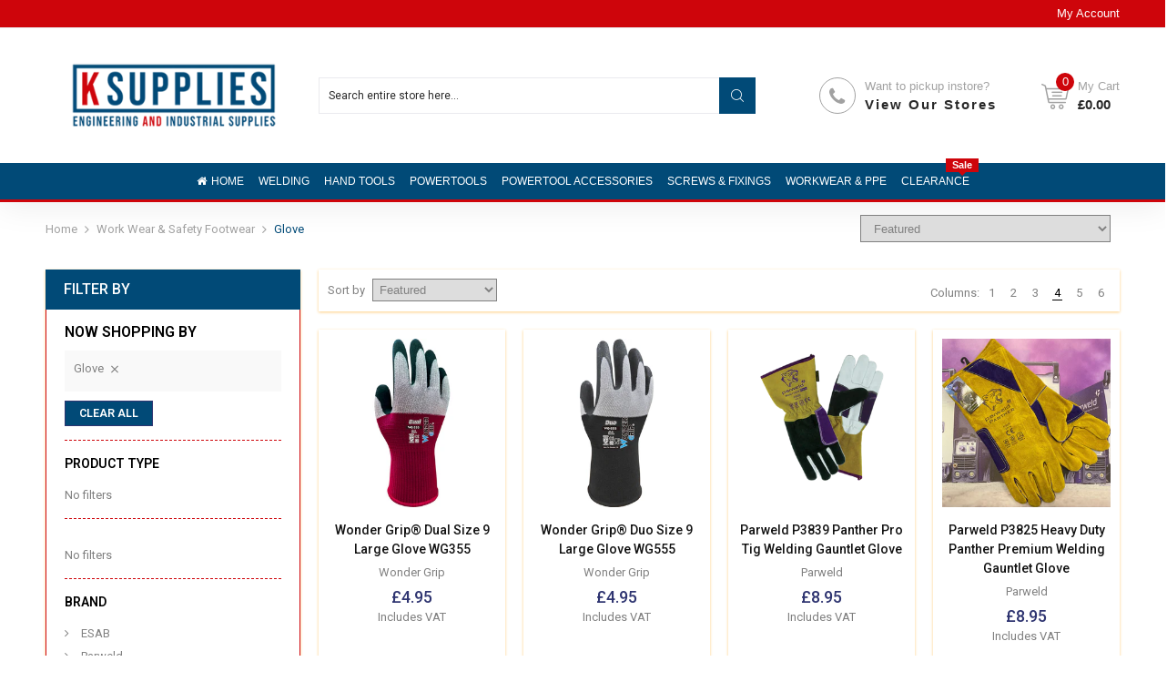

--- FILE ---
content_type: text/html; charset=utf-8
request_url: https://ksupplies.co.uk/collections/work-wear-safety-footwear/glove
body_size: 45847
content:

<!doctype html>
<html class="no-js" lang="en">
<head>
  <title>Work Wear &amp; Safety Footwear</title>
  <meta charset="utf-8">
  <meta http-equiv="X-UA-Compatible" content="IE=edge,chrome=1">
  
  
  <link rel="shortcut icon" href="//ksupplies.co.uk/cdn/shop/files/LOGO_512X512_06e9db92-7c27-40b8-acb8-ce5d453b4e81_32x32.png?v=1701443963" type="image/png" />
  
  
  <!-- /snippets/social-meta-tags.liquid -->




<meta property="og:site_name" content="K Supplies Decco">
<meta property="og:url" content="https://ksupplies.co.uk/collections/work-wear-safety-footwear/glove">
<meta property="og:title" content="Work Wear & Safety Footwear">
<meta property="og:type" content="product.group">
<meta property="og:description" content="K Supplies stock industry leading brands in Powertools, Powertool Accessories, Welding Supplies, Industrial Supplies, Engineering Supplies, Fasteners, Silicones, Construction Supplies, Abrasives and many more at great prices to the trade and the public. Visit our stores in Burnley, Blackburn and Rawtenstall.">





<meta name="twitter:card" content="summary_large_image">
<meta name="twitter:title" content="Work Wear & Safety Footwear">
<meta name="twitter:description" content="K Supplies stock industry leading brands in Powertools, Powertool Accessories, Welding Supplies, Industrial Supplies, Engineering Supplies, Fasteners, Silicones, Construction Supplies, Abrasives and many more at great prices to the trade and the public. Visit our stores in Burnley, Blackburn and Rawtenstall.">

  <link rel="preconnect" href="https://fonts.gstatic.com/" crossorigin>
  <link href="//fonts.googleapis.com/css?family=Roboto:400,500,600,700&amp;display=swap" rel="stylesheet" type="text/css" media="all" />
  <meta name="description" content="">
  <link rel="canonical" href="https://ksupplies.co.uk/collections/work-wear-safety-footwear/glove">
  
  
  <link rel="amphtml" href="https://ksupplies.co.uk/collections/work-wear-safety-footwear/glove?view=amp-collection">
  
  
  
  <meta name="viewport" content="width=device-width,initial-scale=1,shrink-to-fit=no">
  <!-- "snippets/buddha-megamenu.liquid" was not rendered, the associated app was uninstalled -->
  <script>window.performance && window.performance.mark && window.performance.mark('shopify.content_for_header.start');</script><meta name="google-site-verification" content="_4iXHcuSwfM02-XdvazZLL1Gv9D8NxJH7XfWk91093M">
<meta id="shopify-digital-wallet" name="shopify-digital-wallet" content="/31693996091/digital_wallets/dialog">
<meta name="shopify-checkout-api-token" content="3cbbe61a740357f0085e5a78cc340e0b">
<meta id="in-context-paypal-metadata" data-shop-id="31693996091" data-venmo-supported="false" data-environment="production" data-locale="en_US" data-paypal-v4="true" data-currency="GBP">
<link rel="alternate" type="application/atom+xml" title="Feed" href="/collections/work-wear-safety-footwear/glove.atom" />
<link rel="next" href="/collections/work-wear-safety-footwear/glove?page=2">
<link rel="alternate" type="application/json+oembed" href="https://ksupplies.co.uk/collections/work-wear-safety-footwear/glove.oembed">
<script async="async" src="/checkouts/internal/preloads.js?locale=en-GB"></script>
<link rel="preconnect" href="https://shop.app" crossorigin="anonymous">
<script async="async" src="https://shop.app/checkouts/internal/preloads.js?locale=en-GB&shop_id=31693996091" crossorigin="anonymous"></script>
<script id="apple-pay-shop-capabilities" type="application/json">{"shopId":31693996091,"countryCode":"GB","currencyCode":"GBP","merchantCapabilities":["supports3DS"],"merchantId":"gid:\/\/shopify\/Shop\/31693996091","merchantName":"K Supplies Decco","requiredBillingContactFields":["postalAddress","email","phone"],"requiredShippingContactFields":["postalAddress","email","phone"],"shippingType":"shipping","supportedNetworks":["visa","maestro","masterCard","discover","elo"],"total":{"type":"pending","label":"K Supplies Decco","amount":"1.00"},"shopifyPaymentsEnabled":true,"supportsSubscriptions":true}</script>
<script id="shopify-features" type="application/json">{"accessToken":"3cbbe61a740357f0085e5a78cc340e0b","betas":["rich-media-storefront-analytics"],"domain":"ksupplies.co.uk","predictiveSearch":true,"shopId":31693996091,"locale":"en"}</script>
<script>var Shopify = Shopify || {};
Shopify.shop = "ksuppliesdecco.myshopify.com";
Shopify.locale = "en";
Shopify.currency = {"active":"GBP","rate":"1.0"};
Shopify.country = "GB";
Shopify.theme = {"name":"KSupplies Decco Theme","id":98391359547,"schema_name":"Themekit template theme","schema_version":"1.0.0","theme_store_id":null,"role":"main"};
Shopify.theme.handle = "null";
Shopify.theme.style = {"id":null,"handle":null};
Shopify.cdnHost = "ksupplies.co.uk/cdn";
Shopify.routes = Shopify.routes || {};
Shopify.routes.root = "/";</script>
<script type="module">!function(o){(o.Shopify=o.Shopify||{}).modules=!0}(window);</script>
<script>!function(o){function n(){var o=[];function n(){o.push(Array.prototype.slice.apply(arguments))}return n.q=o,n}var t=o.Shopify=o.Shopify||{};t.loadFeatures=n(),t.autoloadFeatures=n()}(window);</script>
<script>
  window.ShopifyPay = window.ShopifyPay || {};
  window.ShopifyPay.apiHost = "shop.app\/pay";
  window.ShopifyPay.redirectState = null;
</script>
<script id="shop-js-analytics" type="application/json">{"pageType":"collection"}</script>
<script defer="defer" async type="module" src="//ksupplies.co.uk/cdn/shopifycloud/shop-js/modules/v2/client.init-shop-cart-sync_WVOgQShq.en.esm.js"></script>
<script defer="defer" async type="module" src="//ksupplies.co.uk/cdn/shopifycloud/shop-js/modules/v2/chunk.common_C_13GLB1.esm.js"></script>
<script defer="defer" async type="module" src="//ksupplies.co.uk/cdn/shopifycloud/shop-js/modules/v2/chunk.modal_CLfMGd0m.esm.js"></script>
<script type="module">
  await import("//ksupplies.co.uk/cdn/shopifycloud/shop-js/modules/v2/client.init-shop-cart-sync_WVOgQShq.en.esm.js");
await import("//ksupplies.co.uk/cdn/shopifycloud/shop-js/modules/v2/chunk.common_C_13GLB1.esm.js");
await import("//ksupplies.co.uk/cdn/shopifycloud/shop-js/modules/v2/chunk.modal_CLfMGd0m.esm.js");

  window.Shopify.SignInWithShop?.initShopCartSync?.({"fedCMEnabled":true,"windoidEnabled":true});

</script>
<script>
  window.Shopify = window.Shopify || {};
  if (!window.Shopify.featureAssets) window.Shopify.featureAssets = {};
  window.Shopify.featureAssets['shop-js'] = {"shop-cart-sync":["modules/v2/client.shop-cart-sync_DuR37GeY.en.esm.js","modules/v2/chunk.common_C_13GLB1.esm.js","modules/v2/chunk.modal_CLfMGd0m.esm.js"],"init-fed-cm":["modules/v2/client.init-fed-cm_BucUoe6W.en.esm.js","modules/v2/chunk.common_C_13GLB1.esm.js","modules/v2/chunk.modal_CLfMGd0m.esm.js"],"shop-toast-manager":["modules/v2/client.shop-toast-manager_B0JfrpKj.en.esm.js","modules/v2/chunk.common_C_13GLB1.esm.js","modules/v2/chunk.modal_CLfMGd0m.esm.js"],"init-shop-cart-sync":["modules/v2/client.init-shop-cart-sync_WVOgQShq.en.esm.js","modules/v2/chunk.common_C_13GLB1.esm.js","modules/v2/chunk.modal_CLfMGd0m.esm.js"],"shop-button":["modules/v2/client.shop-button_B_U3bv27.en.esm.js","modules/v2/chunk.common_C_13GLB1.esm.js","modules/v2/chunk.modal_CLfMGd0m.esm.js"],"init-windoid":["modules/v2/client.init-windoid_DuP9q_di.en.esm.js","modules/v2/chunk.common_C_13GLB1.esm.js","modules/v2/chunk.modal_CLfMGd0m.esm.js"],"shop-cash-offers":["modules/v2/client.shop-cash-offers_BmULhtno.en.esm.js","modules/v2/chunk.common_C_13GLB1.esm.js","modules/v2/chunk.modal_CLfMGd0m.esm.js"],"pay-button":["modules/v2/client.pay-button_CrPSEbOK.en.esm.js","modules/v2/chunk.common_C_13GLB1.esm.js","modules/v2/chunk.modal_CLfMGd0m.esm.js"],"init-customer-accounts":["modules/v2/client.init-customer-accounts_jNk9cPYQ.en.esm.js","modules/v2/client.shop-login-button_DJ5ldayH.en.esm.js","modules/v2/chunk.common_C_13GLB1.esm.js","modules/v2/chunk.modal_CLfMGd0m.esm.js"],"avatar":["modules/v2/client.avatar_BTnouDA3.en.esm.js"],"checkout-modal":["modules/v2/client.checkout-modal_pBPyh9w8.en.esm.js","modules/v2/chunk.common_C_13GLB1.esm.js","modules/v2/chunk.modal_CLfMGd0m.esm.js"],"init-shop-for-new-customer-accounts":["modules/v2/client.init-shop-for-new-customer-accounts_BUoCy7a5.en.esm.js","modules/v2/client.shop-login-button_DJ5ldayH.en.esm.js","modules/v2/chunk.common_C_13GLB1.esm.js","modules/v2/chunk.modal_CLfMGd0m.esm.js"],"init-customer-accounts-sign-up":["modules/v2/client.init-customer-accounts-sign-up_CnczCz9H.en.esm.js","modules/v2/client.shop-login-button_DJ5ldayH.en.esm.js","modules/v2/chunk.common_C_13GLB1.esm.js","modules/v2/chunk.modal_CLfMGd0m.esm.js"],"init-shop-email-lookup-coordinator":["modules/v2/client.init-shop-email-lookup-coordinator_CzjY5t9o.en.esm.js","modules/v2/chunk.common_C_13GLB1.esm.js","modules/v2/chunk.modal_CLfMGd0m.esm.js"],"shop-follow-button":["modules/v2/client.shop-follow-button_CsYC63q7.en.esm.js","modules/v2/chunk.common_C_13GLB1.esm.js","modules/v2/chunk.modal_CLfMGd0m.esm.js"],"shop-login-button":["modules/v2/client.shop-login-button_DJ5ldayH.en.esm.js","modules/v2/chunk.common_C_13GLB1.esm.js","modules/v2/chunk.modal_CLfMGd0m.esm.js"],"shop-login":["modules/v2/client.shop-login_B9ccPdmx.en.esm.js","modules/v2/chunk.common_C_13GLB1.esm.js","modules/v2/chunk.modal_CLfMGd0m.esm.js"],"lead-capture":["modules/v2/client.lead-capture_D0K_KgYb.en.esm.js","modules/v2/chunk.common_C_13GLB1.esm.js","modules/v2/chunk.modal_CLfMGd0m.esm.js"],"payment-terms":["modules/v2/client.payment-terms_BWmiNN46.en.esm.js","modules/v2/chunk.common_C_13GLB1.esm.js","modules/v2/chunk.modal_CLfMGd0m.esm.js"]};
</script>
<script>(function() {
  var isLoaded = false;
  function asyncLoad() {
    if (isLoaded) return;
    isLoaded = true;
    var urls = ["https:\/\/gdprcdn.b-cdn.net\/js\/gdpr_cookie_consent.min.js?shop=ksuppliesdecco.myshopify.com"];
    for (var i = 0; i < urls.length; i++) {
      var s = document.createElement('script');
      s.type = 'text/javascript';
      s.async = true;
      s.src = urls[i];
      var x = document.getElementsByTagName('script')[0];
      x.parentNode.insertBefore(s, x);
    }
  };
  if(window.attachEvent) {
    window.attachEvent('onload', asyncLoad);
  } else {
    window.addEventListener('load', asyncLoad, false);
  }
})();</script>
<script id="__st">var __st={"a":31693996091,"offset":0,"reqid":"baa77349-6201-46ae-aea1-d2dbcb675666-1769553531","pageurl":"ksupplies.co.uk\/collections\/work-wear-safety-footwear\/glove","u":"fc78fb11e3dd","p":"collection","rtyp":"collection","rid":195961782331};</script>
<script>window.ShopifyPaypalV4VisibilityTracking = true;</script>
<script id="captcha-bootstrap">!function(){'use strict';const t='contact',e='account',n='new_comment',o=[[t,t],['blogs',n],['comments',n],[t,'customer']],c=[[e,'customer_login'],[e,'guest_login'],[e,'recover_customer_password'],[e,'create_customer']],r=t=>t.map((([t,e])=>`form[action*='/${t}']:not([data-nocaptcha='true']) input[name='form_type'][value='${e}']`)).join(','),a=t=>()=>t?[...document.querySelectorAll(t)].map((t=>t.form)):[];function s(){const t=[...o],e=r(t);return a(e)}const i='password',u='form_key',d=['recaptcha-v3-token','g-recaptcha-response','h-captcha-response',i],f=()=>{try{return window.sessionStorage}catch{return}},m='__shopify_v',_=t=>t.elements[u];function p(t,e,n=!1){try{const o=window.sessionStorage,c=JSON.parse(o.getItem(e)),{data:r}=function(t){const{data:e,action:n}=t;return t[m]||n?{data:e,action:n}:{data:t,action:n}}(c);for(const[e,n]of Object.entries(r))t.elements[e]&&(t.elements[e].value=n);n&&o.removeItem(e)}catch(o){console.error('form repopulation failed',{error:o})}}const l='form_type',E='cptcha';function T(t){t.dataset[E]=!0}const w=window,h=w.document,L='Shopify',v='ce_forms',y='captcha';let A=!1;((t,e)=>{const n=(g='f06e6c50-85a8-45c8-87d0-21a2b65856fe',I='https://cdn.shopify.com/shopifycloud/storefront-forms-hcaptcha/ce_storefront_forms_captcha_hcaptcha.v1.5.2.iife.js',D={infoText:'Protected by hCaptcha',privacyText:'Privacy',termsText:'Terms'},(t,e,n)=>{const o=w[L][v],c=o.bindForm;if(c)return c(t,g,e,D).then(n);var r;o.q.push([[t,g,e,D],n]),r=I,A||(h.body.append(Object.assign(h.createElement('script'),{id:'captcha-provider',async:!0,src:r})),A=!0)});var g,I,D;w[L]=w[L]||{},w[L][v]=w[L][v]||{},w[L][v].q=[],w[L][y]=w[L][y]||{},w[L][y].protect=function(t,e){n(t,void 0,e),T(t)},Object.freeze(w[L][y]),function(t,e,n,w,h,L){const[v,y,A,g]=function(t,e,n){const i=e?o:[],u=t?c:[],d=[...i,...u],f=r(d),m=r(i),_=r(d.filter((([t,e])=>n.includes(e))));return[a(f),a(m),a(_),s()]}(w,h,L),I=t=>{const e=t.target;return e instanceof HTMLFormElement?e:e&&e.form},D=t=>v().includes(t);t.addEventListener('submit',(t=>{const e=I(t);if(!e)return;const n=D(e)&&!e.dataset.hcaptchaBound&&!e.dataset.recaptchaBound,o=_(e),c=g().includes(e)&&(!o||!o.value);(n||c)&&t.preventDefault(),c&&!n&&(function(t){try{if(!f())return;!function(t){const e=f();if(!e)return;const n=_(t);if(!n)return;const o=n.value;o&&e.removeItem(o)}(t);const e=Array.from(Array(32),(()=>Math.random().toString(36)[2])).join('');!function(t,e){_(t)||t.append(Object.assign(document.createElement('input'),{type:'hidden',name:u})),t.elements[u].value=e}(t,e),function(t,e){const n=f();if(!n)return;const o=[...t.querySelectorAll(`input[type='${i}']`)].map((({name:t})=>t)),c=[...d,...o],r={};for(const[a,s]of new FormData(t).entries())c.includes(a)||(r[a]=s);n.setItem(e,JSON.stringify({[m]:1,action:t.action,data:r}))}(t,e)}catch(e){console.error('failed to persist form',e)}}(e),e.submit())}));const S=(t,e)=>{t&&!t.dataset[E]&&(n(t,e.some((e=>e===t))),T(t))};for(const o of['focusin','change'])t.addEventListener(o,(t=>{const e=I(t);D(e)&&S(e,y())}));const B=e.get('form_key'),M=e.get(l),P=B&&M;t.addEventListener('DOMContentLoaded',(()=>{const t=y();if(P)for(const e of t)e.elements[l].value===M&&p(e,B);[...new Set([...A(),...v().filter((t=>'true'===t.dataset.shopifyCaptcha))])].forEach((e=>S(e,t)))}))}(h,new URLSearchParams(w.location.search),n,t,e,['guest_login'])})(!0,!0)}();</script>
<script integrity="sha256-4kQ18oKyAcykRKYeNunJcIwy7WH5gtpwJnB7kiuLZ1E=" data-source-attribution="shopify.loadfeatures" defer="defer" src="//ksupplies.co.uk/cdn/shopifycloud/storefront/assets/storefront/load_feature-a0a9edcb.js" crossorigin="anonymous"></script>
<script crossorigin="anonymous" defer="defer" src="//ksupplies.co.uk/cdn/shopifycloud/storefront/assets/shopify_pay/storefront-65b4c6d7.js?v=20250812"></script>
<script data-source-attribution="shopify.dynamic_checkout.dynamic.init">var Shopify=Shopify||{};Shopify.PaymentButton=Shopify.PaymentButton||{isStorefrontPortableWallets:!0,init:function(){window.Shopify.PaymentButton.init=function(){};var t=document.createElement("script");t.src="https://ksupplies.co.uk/cdn/shopifycloud/portable-wallets/latest/portable-wallets.en.js",t.type="module",document.head.appendChild(t)}};
</script>
<script data-source-attribution="shopify.dynamic_checkout.buyer_consent">
  function portableWalletsHideBuyerConsent(e){var t=document.getElementById("shopify-buyer-consent"),n=document.getElementById("shopify-subscription-policy-button");t&&n&&(t.classList.add("hidden"),t.setAttribute("aria-hidden","true"),n.removeEventListener("click",e))}function portableWalletsShowBuyerConsent(e){var t=document.getElementById("shopify-buyer-consent"),n=document.getElementById("shopify-subscription-policy-button");t&&n&&(t.classList.remove("hidden"),t.removeAttribute("aria-hidden"),n.addEventListener("click",e))}window.Shopify?.PaymentButton&&(window.Shopify.PaymentButton.hideBuyerConsent=portableWalletsHideBuyerConsent,window.Shopify.PaymentButton.showBuyerConsent=portableWalletsShowBuyerConsent);
</script>
<script data-source-attribution="shopify.dynamic_checkout.cart.bootstrap">document.addEventListener("DOMContentLoaded",(function(){function t(){return document.querySelector("shopify-accelerated-checkout-cart, shopify-accelerated-checkout")}if(t())Shopify.PaymentButton.init();else{new MutationObserver((function(e,n){t()&&(Shopify.PaymentButton.init(),n.disconnect())})).observe(document.body,{childList:!0,subtree:!0})}}));
</script>
<link id="shopify-accelerated-checkout-styles" rel="stylesheet" media="screen" href="https://ksupplies.co.uk/cdn/shopifycloud/portable-wallets/latest/accelerated-checkout-backwards-compat.css" crossorigin="anonymous">
<style id="shopify-accelerated-checkout-cart">
        #shopify-buyer-consent {
  margin-top: 1em;
  display: inline-block;
  width: 100%;
}

#shopify-buyer-consent.hidden {
  display: none;
}

#shopify-subscription-policy-button {
  background: none;
  border: none;
  padding: 0;
  text-decoration: underline;
  font-size: inherit;
  cursor: pointer;
}

#shopify-subscription-policy-button::before {
  box-shadow: none;
}

      </style>

<script>window.performance && window.performance.mark && window.performance.mark('shopify.content_for_header.end');</script>
  <style type="text/css" rel="stylesheet">
    /*CSS font icon*/
@font-face{font-family:CodazonFont;src:url(//ksupplies.co.uk/cdn/shop/t/3/assets/CodazonFont.eot?ji9528&v=12026924346031481991614108080);src:url(//ksupplies.co.uk/cdn/shop/t/3/assets/CodazonFont.eot?ji9528%23iefix&v=12026924346031481991614108080) format('embedded-opentype'),url(//ksupplies.co.uk/cdn/shop/t/3/assets/CodazonFont.ttf?ji9528&v=93797287184210506691614108080) format('truetype'),url(//ksupplies.co.uk/cdn/shop/t/3/assets/CodazonFont.woff?ji9528&v=140266579281350877601614108081) format('woff'),url(//ksupplies.co.uk/cdn/shop/t/3/assets/CodazonFont.svg?ji9528%23CodazonFont&v=4708390813217401371614108080) format('svg');font-weight:400;font-style:normal;font-display:swap}[class*=" cdzfont-"],[class^=cdzfont-]{font-family:CodazonFont!important;speak:none;font-style:normal;font-weight:400;font-variant:normal;text-transform:none;line-height:1;-webkit-font-smoothing:antialiased;-moz-osx-font-smoothing:grayscale}@font-face{font-family:FontAwesome;src:url(//ksupplies.co.uk/cdn/shop/t/3/assets/fontawesome-webfont.eot?v=4.7.0&v=1157);src:url(//ksupplies.co.uk/cdn/shop/t/3/assets/fontawesome-webfont.eot?%23iefix&v=4.7.0&v=1157) format('embedded-opentype'),url(//ksupplies.co.uk/cdn/shop/t/3/assets/fontawesome-webfont.woff2?v=4.7.0&v=32207045845775034261614108084) format('woff2'),url(//ksupplies.co.uk/cdn/shop/t/3/assets/fontawesome-webfont.woff?v=4.7.0&v=158931929418379554281614108084) format('woff'),url(//ksupplies.co.uk/cdn/shop/t/3/assets/fontawesome-webfont.ttf?v=4.7.0&v=57926983875037866361614108084) format('truetype'),url(//ksupplies.co.uk/cdn/shop/t/3/assets/fontawesome-webfont.svg?v=4.7.0%23fontawesomeregular&v=97865491090583646451614108083) format('svg');font-weight:400;font-style:normal;font-display:swap}.fa{display:inline-block;font:normal normal normal 14px/1 FontAwesome;font-size:inherit;text-rendering:auto;-webkit-font-smoothing:antialiased;-moz-osx-font-smoothing:grayscale}.fa-lg{font-size:1.33333333em;line-height:.75em;vertical-align:-15%}.fa-lg{font-size:1.33333333em;line-height:.75em;vertical-align:-15%}.fa-2x{font-size:2em}.fa-3x{font-size:3em}.fa-4x{font-size:4em}.fa-5x{font-size:5em}.fa-facebook-official:before{content:"\f230"}.fa-pinterest-p:before{content:"\f231"}.fa-whatsapp:before{content:"\f232"}.fa-server:before{content:"\f233"}.fa-user-plus:before{content:"\f234"}.fa-user-times:before{content:"\f235"}.fa-twitter:before{content:"\f099"}.fa-facebook-f:before,.fa-facebook:before{content:"\f09a"}.fa-pinterest:before{content:"\f0d2"}.fa-pinterest-square:before{content:"\f0d3"}.fa-google-plus-square:before{content:"\f0d4"}.fa-google-plus:before{content:"\f0d5"}.fa-instagram:before{content:"\f16d"}.fa-flickr:before{content:"\f16e"}.fa-snapchat:before{content:"\f2ab"}.fa-television:before,.fa-tv:before{content:"\f26c"}.fa-gamepad:before{content:"\f11b"}.fa-laptop:before{content:"\f109"}.fa-mobile-phone:before,.fa-mobile:before{content:"\f10b"}.fa-square-o:before{content:"\f096"}.fa-check-square-o:before{content:"\f046"}.fa-home:before{content:"\f015"}.fa-search:before{content:"\f002"}.fa-user-o:before{content:"\f2c0"}.fa-map-marker:before{content:"\f041"}.fa-heart-o:before{content:"\f08a"}.fa-random:before{content:"\f074"}.fa-bars:before,.fa-navicon:before,.fa-reorder:before{content:"\f0c9"}.fa-circle-o:before{content:"\f10c"}.fa-cc-visa:before{content:"\f1f0"}.fa-money:before{content:"\f0d6"}.fa-calculator:before{content:"\f1ec"}.fa-check:before{content:"\f00c"}.fa-truck:before{content:"\f0d1"}.fa-music:before{content:"\f001"}.fa-stethoscope:before{content:"\f0f1"}.fa-book:before{content:"\f02d"}.fa-desktop:before{content:"\f108"}.fa-wrench:before{content:"\f0ad"}.fa-newspaper-o:before{content:"\f1ea"}.fa-wifi:before{content:"\f1eb"}.fa-map-pin:before{content:"\f276"}.fa-bell-o:before{content:"\f0a2"}.fa-lock:before{content:"\f023"}.fa-phone:before{content:"\f095"}.fa-leaf:before{content:"\f06c"}.fa-umbrella:before{content:"\f0e9"}.fa-tint:before{content:"\f043"}.fa-user-circle-o:before{content:"\f2be"}.fa-globe:before{content:"\f0ac"}.fa-life-bouy:before,.fa-life-buoy:before, .fa-life-ring:before,.fa-life-saver:before,.fa-support:before{content:"\f1cd"}.fa-anchor:before{content:"\f13d"}.fa-drivers-license:before,.fa-id-card:before{content:"\f2c2"}.fa-download:before{content:"\f019"}.fa-gift:before{content:"\f06b"}.fa-plane:before{content:"\f072";}.fa-tags:before{content:"\f02c";}.fa-window-close:before{content:"\f2d3";}
/*CSS Owl*/
.owl-carousel,.owl-carousel .owl-item{-webkit-tap-highlight-color:transparent;position:relative}.owl-carousel{display:none;width:100%;z-index:1}.owl-carousel .owl-stage{position:relative;-ms-touch-action:pan-Y;touch-action:manipulation;-moz-backface-visibility:hidden}.owl-carousel .owl-stage:after{content:".";display:block;clear:both;visibility:hidden;line-height:0;height:0}.owl-carousel .owl-stage-outer{position:relative;overflow:hidden;-webkit-transform:translate3d(0,0,0)}.owl-carousel .owl-item,.owl-carousel .owl-wrapper{-webkit-backface-visibility:hidden;-moz-backface-visibility:hidden;-ms-backface-visibility:hidden;-webkit-transform:translate3d(0,0,0);-moz-transform:translate3d(0,0,0);-ms-transform:translate3d(0,0,0)}.owl-carousel .owl-item{min-height:1px;float:left;-webkit-backface-visibility:hidden;-webkit-touch-callout:none}.owl-carousel .owl-item img{display:block;width:100%}.owl-carousel .owl-dots.disabled,.owl-carousel .owl-nav.disabled{display:none}.no-js .owl-carousel,.owl-carousel.owl-loaded{display:block}.owl-carousel .owl-dot,.owl-carousel .owl-nav .owl-next,.owl-carousel .owl-nav .owl-prev{cursor:pointer;-webkit-user-select:none;-khtml-user-select:none;-moz-user-select:none;-ms-user-select:none;user-select:none}.owl-carousel .owl-nav button.owl-next,.owl-carousel .owl-nav button.owl-prev,.owl-carousel button.owl-dot{background:0 0;color:inherit;border:none;padding:0!important;font:inherit}.owl-carousel.owl-loading{opacity:0;display:block}.owl-carousel.owl-hidden{opacity:0}.owl-carousel.owl-refresh .owl-item{visibility:hidden}.owl-carousel.owl-drag .owl-item{-ms-touch-action:pan-y;touch-action:pan-y;-webkit-user-select:none;-moz-user-select:none;-ms-user-select:none;user-select:none}.owl-carousel.owl-grab{cursor:move;cursor:grab}.owl-carousel.owl-rtl{direction:rtl}.owl-carousel.owl-rtl .owl-item{float:right}.owl-carousel .animated{animation-duration:1s;animation-fill-mode:both}.owl-carousel .owl-animated-in{z-index:0}.owl-carousel .owl-animated-out{z-index:1}.owl-carousel .fadeOut{animation-name:fadeOut}@keyframes fadeOut{0%{opacity:1}100%{opacity:0}}.owl-height{transition:height .5s ease-in-out}.owl-carousel .owl-item .owl-lazy{opacity:0;transition:opacity .4s ease}.owl-carousel .owl-item .owl-lazy:not([src]),.owl-carousel .owl-item .owl-lazy[src^=""]{max-height:0}.owl-carousel .owl-item img.owl-lazy{transform-style:preserve-3d}.owl-carousel .owl-video-wrapper{position:relative;height:100%;background:#000}.owl-carousel .owl-video-play-icon{position:absolute;height:80px;width:80px;left:50%;top:50%;margin-left:-40px;margin-top:-40px;background:url(owl.video.play.png) no-repeat;cursor:pointer;z-index:1;-webkit-backface-visibility:hidden;transition:transform .1s ease}.owl-carousel .owl-video-play-icon:hover{-ms-transform:scale(1.3,1.3);transform:scale(1.3,1.3)}.owl-carousel .owl-video-playing .owl-video-play-icon,.owl-carousel .owl-video-playing .owl-video-tn{display:none}.owl-carousel .owl-video-tn{opacity:0;height:100%;background-position:center center;background-repeat:no-repeat;background-size:contain;transition:opacity .4s ease}.owl-carousel .owl-video-frame{position:relative;z-index:1;height:100%;width:100%}
/*CSS Bootstrap*/
.container,.container-fluid{width:100%;margin-right:auto;margin-left:auto}.row{display:-ms-flexbox;display:flex;-ms-flex-wrap:wrap;flex-wrap:wrap;}.col,.col-1,.col-10,.col-11,.col-12,.col-2,.col-3,.col-4,.col-5,.col-6,.col-7,.col-8,.col-9,.col-auto,.col-lg,.col-lg-1,.col-lg-10,.col-lg-11,.col-lg-12,.col-lg-2,.col-lg-3,.col-lg-4,.col-lg-5,.col-lg-6,.col-lg-7,.col-lg-8,.col-lg-9,.col-lg-auto,.col-md,.col-md-1,.col-md-10,.col-md-11,.col-md-12,.col-md-2,.col-md-3,.col-md-4,.col-md-5,.col-md-6,.col-md-7,.col-md-8,.col-md-9,.col-md-auto,.col-sm,.col-sm-1,.col-sm-10,.col-sm-11,.col-sm-12,.col-sm-2,.col-sm-3,.col-sm-4,.col-sm-5,.col-sm-6,.col-sm-7,.col-sm-8,.col-sm-9,.col-sm-auto,.col-xl,.col-xl-1,.col-xl-10,.col-xl-11,.col-xl-12,.col-xl-2,.col-xl-3,.col-xl-4,.col-xl-5,.col-xl-6,.col-xl-7,.col-xl-8,.col-xl-9,.col-xl-auto{position:relative;width:100%;min-height:1px;}.col{-ms-flex-preferred-size:0;flex-basis:0;-ms-flex-positive:1;flex-grow:1;max-width:100%}.col-auto{-ms-flex:0 0 auto;flex:0 0 auto;width:auto;max-width:none}.col-1{-ms-flex:0 0 8.333333%;flex:0 0 8.333333%;max-width:8.333333%}.col-2{-ms-flex:0 0 16.666667%;flex:0 0 16.666667%;max-width:16.666667%}.col-3{-ms-flex:0 0 25%;flex:0 0 25%;max-width:25%}.col-4{-ms-flex:0 0 33.333333%;flex:0 0 33.333333%;max-width:33.333333%}.col-5{-ms-flex:0 0 41.666667%;flex:0 0 41.666667%;max-width:41.666667%}.col-6{-ms-flex:0 0 50%;flex:0 0 50%;max-width:50%}.col-7{-ms-flex:0 0 58.333333%;flex:0 0 58.333333%;max-width:58.333333%}.col-8{-ms-flex:0 0 66.666667%;flex:0 0 66.666667%;max-width:66.666667%}.col-9{-ms-flex:0 0 75%;flex:0 0 75%;max-width:75%}.col-10{-ms-flex:0 0 83.333333%;flex:0 0 83.333333%;max-width:83.333333%}.col-11{-ms-flex:0 0 91.666667%;flex:0 0 91.666667%;max-width:91.666667%}.col-12{-ms-flex:0 0 100%;flex:0 0 100%;max-width:100%}.order-first{-ms-flex-order:-1;order:-1}.order-last{-ms-flex-order:13;order:13}.order-0{-ms-flex-order:0;order:0}.order-1{-ms-flex-order:1;order:1}.order-2{-ms-flex-order:2;order:2}.order-3{-ms-flex-order:3;order:3}.order-4{-ms-flex-order:4;order:4}.order-5{-ms-flex-order:5;order:5}.order-6{-ms-flex-order:6;order:6}.order-7{-ms-flex-order:7;order:7}.order-8{-ms-flex-order:8;order:8}.order-9{-ms-flex-order:9;order:9}.order-10{-ms-flex-order:10;order:10}.order-11{-ms-flex-order:11;order:11}.order-12{-ms-flex-order:12;order:12}.offset-1{margin-left:8.333333%}.offset-2{margin-left:16.666667%}.offset-3{margin-left:25%}.offset-4{margin-left:33.333333%}.offset-5{margin-left:41.666667%}.offset-6{margin-left:50%}.offset-7{margin-left:58.333333%}.offset-8{margin-left:66.666667%}.offset-9{margin-left:75%}.offset-10{margin-left:83.333333%}.offset-11{margin-left:91.666667%}@media (min-width:576px){.col-sm{-ms-flex-preferred-size:0;flex-basis:0;-ms-flex-positive:1;flex-grow:1;max-width:100%}.col-sm-auto{-ms-flex:0 0 auto;flex:0 0 auto;width:auto;max-width:none}.col-sm-1{-ms-flex:0 0 8.333333%;flex:0 0 8.333333%;max-width:8.333333%}.col-sm-2{-ms-flex:0 0 16.666667%;flex:0 0 16.666667%;max-width:16.666667%}.col-sm-3{-ms-flex:0 0 25%;flex:0 0 25%;max-width:25%}.col-sm-4{-ms-flex:0 0 33.333333%;flex:0 0 33.333333%;max-width:33.333333%}.col-sm-5{-ms-flex:0 0 41.666667%;flex:0 0 41.666667%;max-width:41.666667%}.col-sm-6{-ms-flex:0 0 50%;flex:0 0 50%;max-width:50%}.col-sm-7{-ms-flex:0 0 58.333333%;flex:0 0 58.333333%;max-width:58.333333%}.col-sm-8{-ms-flex:0 0 66.666667%;flex:0 0 66.666667%;max-width:66.666667%}.col-sm-9{-ms-flex:0 0 75%;flex:0 0 75%;max-width:75%}.col-sm-10{-ms-flex:0 0 83.333333%;flex:0 0 83.333333%;max-width:83.333333%}.col-sm-11{-ms-flex:0 0 91.666667%;flex:0 0 91.666667%;max-width:91.666667%}.col-sm-12{-ms-flex:0 0 100%;flex:0 0 100%;max-width:100%}.order-sm-first{-ms-flex-order:-1;order:-1}.order-sm-last{-ms-flex-order:13;order:13}.order-sm-0{-ms-flex-order:0;order:0}.order-sm-1{-ms-flex-order:1;order:1}.order-sm-2{-ms-flex-order:2;order:2}.order-sm-3{-ms-flex-order:3;order:3}.order-sm-4{-ms-flex-order:4;order:4}.order-sm-5{-ms-flex-order:5;order:5}.order-sm-6{-ms-flex-order:6;order:6}.order-sm-7{-ms-flex-order:7;order:7}.order-sm-8{-ms-flex-order:8;order:8}.order-sm-9{-ms-flex-order:9;order:9}.order-sm-10{-ms-flex-order:10;order:10}.order-sm-11{-ms-flex-order:11;order:11}.order-sm-12{-ms-flex-order:12;order:12}.offset-sm-0{margin-left:0}.offset-sm-1{margin-left:8.333333%}.offset-sm-2{margin-left:16.666667%}.offset-sm-3{margin-left:25%}.offset-sm-4{margin-left:33.333333%}.offset-sm-5{margin-left:41.666667%}.offset-sm-6{margin-left:50%}.offset-sm-7{margin-left:58.333333%}.offset-sm-8{margin-left:66.666667%}.offset-sm-9{margin-left:75%}.offset-sm-10{margin-left:83.333333%}.offset-sm-11{margin-left:91.666667%}}@media (min-width:768px){.col-md{-ms-flex-preferred-size:0;flex-basis:0;-ms-flex-positive:1;flex-grow:1;max-width:100%}.col-md-auto{-ms-flex:0 0 auto;flex:0 0 auto;width:auto;max-width:none}.col-md-1{-ms-flex:0 0 8.333333%;flex:0 0 8.333333%;max-width:8.333333%}.col-md-2{-ms-flex:0 0 16.666667%;flex:0 0 16.666667%;max-width:16.666667%}.col-md-3{-ms-flex:0 0 25%;flex:0 0 25%;max-width:25%}.col-md-4{-ms-flex:0 0 33.333333%;flex:0 0 33.333333%;max-width:33.333333%}.col-md-5{-ms-flex:0 0 41.666667%;flex:0 0 41.666667%;max-width:41.666667%}.col-md-6{-ms-flex:0 0 50%;flex:0 0 50%;max-width:50%}.col-md-7{-ms-flex:0 0 58.333333%;flex:0 0 58.333333%;max-width:58.333333%}.col-md-8{-ms-flex:0 0 66.666667%;flex:0 0 66.666667%;max-width:66.666667%}.col-md-9{-ms-flex:0 0 75%;flex:0 0 75%;max-width:75%}.col-md-10{-ms-flex:0 0 83.333333%;flex:0 0 83.333333%;max-width:83.333333%}.col-md-11{-ms-flex:0 0 91.666667%;flex:0 0 91.666667%;max-width:91.666667%}.col-md-12{-ms-flex:0 0 100%;flex:0 0 100%;max-width:100%}.order-md-first{-ms-flex-order:-1;order:-1}.order-md-last{-ms-flex-order:13;order:13}.order-md-0{-ms-flex-order:0;order:0}.order-md-1{-ms-flex-order:1;order:1}.order-md-2{-ms-flex-order:2;order:2}.order-md-3{-ms-flex-order:3;order:3}.order-md-4{-ms-flex-order:4;order:4}.order-md-5{-ms-flex-order:5;order:5}.order-md-6{-ms-flex-order:6;order:6}.order-md-7{-ms-flex-order:7;order:7}.order-md-8{-ms-flex-order:8;order:8}.order-md-9{-ms-flex-order:9;order:9}.order-md-10{-ms-flex-order:10;order:10}.order-md-11{-ms-flex-order:11;order:11}.order-md-12{-ms-flex-order:12;order:12}.offset-md-0{margin-left:0}.offset-md-1{margin-left:8.333333%}.offset-md-2{margin-left:16.666667%}.offset-md-3{margin-left:25%}.offset-md-4{margin-left:33.333333%}.offset-md-5{margin-left:41.666667%}.offset-md-6{margin-left:50%}.offset-md-7{margin-left:58.333333%}.offset-md-8{margin-left:66.666667%}.offset-md-9{margin-left:75%}.offset-md-10{margin-left:83.333333%}.offset-md-11{margin-left:91.666667%}}@media (min-width:992px){.col-lg{-ms-flex-preferred-size:0;flex-basis:0;-ms-flex-positive:1;flex-grow:1;max-width:100%}.col-lg-auto{-ms-flex:0 0 auto;flex:0 0 auto;width:auto;max-width:none}.col-lg-1{-ms-flex:0 0 8.333333%;flex:0 0 8.333333%;max-width:8.333333%}.col-lg-2{-ms-flex:0 0 16.666667%;flex:0 0 16.666667%;max-width:16.666667%}.col-lg-3{-ms-flex:0 0 25%;flex:0 0 25%;max-width:25%}.col-lg-4{-ms-flex:0 0 33.333333%;flex:0 0 33.333333%;max-width:33.333333%}.col-lg-5{-ms-flex:0 0 41.666667%;flex:0 0 41.666667%;max-width:41.666667%}.col-lg-6{-ms-flex:0 0 50%;flex:0 0 50%;max-width:50%}.col-lg-7{-ms-flex:0 0 58.333333%;flex:0 0 58.333333%;max-width:58.333333%}.col-lg-8{-ms-flex:0 0 66.666667%;flex:0 0 66.666667%;max-width:66.666667%}.col-lg-9{-ms-flex:0 0 75%;flex:0 0 75%;max-width:75%}.col-lg-10{-ms-flex:0 0 83.333333%;flex:0 0 83.333333%;max-width:83.333333%}.col-lg-11{-ms-flex:0 0 91.666667%;flex:0 0 91.666667%;max-width:91.666667%}.col-lg-12{-ms-flex:0 0 100%;flex:0 0 100%;max-width:100%}.order-lg-first{-ms-flex-order:-1;order:-1}.order-lg-last{-ms-flex-order:13;order:13}.order-lg-0{-ms-flex-order:0;order:0}.order-lg-1{-ms-flex-order:1;order:1}.order-lg-2{-ms-flex-order:2;order:2}.order-lg-3{-ms-flex-order:3;order:3}.order-lg-4{-ms-flex-order:4;order:4}.order-lg-5{-ms-flex-order:5;order:5}.order-lg-6{-ms-flex-order:6;order:6}.order-lg-7{-ms-flex-order:7;order:7}.order-lg-8{-ms-flex-order:8;order:8}.order-lg-9{-ms-flex-order:9;order:9}.order-lg-10{-ms-flex-order:10;order:10}.order-lg-11{-ms-flex-order:11;order:11}.order-lg-12{-ms-flex-order:12;order:12}.offset-lg-0{margin-left:0}.offset-lg-1{margin-left:8.333333%}.offset-lg-2{margin-left:16.666667%}.offset-lg-3{margin-left:25%}.offset-lg-4{margin-left:33.333333%}.offset-lg-5{margin-left:41.666667%}.offset-lg-6{margin-left:50%}.offset-lg-7{margin-left:58.333333%}.offset-lg-8{margin-left:66.666667%}.offset-lg-9{margin-left:75%}.offset-lg-10{margin-left:83.333333%}.offset-lg-11{margin-left:91.666667%}}@media (min-width:1200px){.col-xl{-ms-flex-preferred-size:0;flex-basis:0;-ms-flex-positive:1;flex-grow:1;max-width:100%}.col-xl-auto{-ms-flex:0 0 auto;flex:0 0 auto;width:auto;max-width:none}.col-xl-1{-ms-flex:0 0 8.333333%;flex:0 0 8.333333%;max-width:8.333333%}.col-xl-2{-ms-flex:0 0 16.666667%;flex:0 0 16.666667%;max-width:16.666667%}.col-xl-3{-ms-flex:0 0 25%;flex:0 0 25%;max-width:25%}.col-xl-4{-ms-flex:0 0 33.333333%;flex:0 0 33.333333%;max-width:33.333333%}.col-xl-5{-ms-flex:0 0 41.666667%;flex:0 0 41.666667%;max-width:41.666667%}.col-xl-6{-ms-flex:0 0 50%;flex:0 0 50%;max-width:50%}.col-xl-7{-ms-flex:0 0 58.333333%;flex:0 0 58.333333%;max-width:58.333333%}.col-xl-8{-ms-flex:0 0 66.666667%;flex:0 0 66.666667%;max-width:66.666667%}.col-xl-9{-ms-flex:0 0 75%;flex:0 0 75%;max-width:75%}.col-xl-10{-ms-flex:0 0 83.333333%;flex:0 0 83.333333%;max-width:83.333333%}.col-xl-11{-ms-flex:0 0 91.666667%;flex:0 0 91.666667%;max-width:91.666667%}.col-xl-12{-ms-flex:0 0 100%;flex:0 0 100%;max-width:100%}.order-xl-first{-ms-flex-order:-1;order:-1}.order-xl-last{-ms-flex-order:13;order:13}.order-xl-0{-ms-flex-order:0;order:0}.order-xl-1{-ms-flex-order:1;order:1}.order-xl-2{-ms-flex-order:2;order:2}.order-xl-3{-ms-flex-order:3;order:3}.order-xl-4{-ms-flex-order:4;order:4}.order-xl-5{-ms-flex-order:5;order:5}.order-xl-6{-ms-flex-order:6;order:6}.order-xl-7{-ms-flex-order:7;order:7}.order-xl-8{-ms-flex-order:8;order:8}.order-xl-9{-ms-flex-order:9;order:9}.order-xl-10{-ms-flex-order:10;order:10}.order-xl-11{-ms-flex-order:11;order:11}.order-xl-12{-ms-flex-order:12;order:12}.offset-xl-0{margin-left:0}.offset-xl-1{margin-left:8.333333%}.offset-xl-2{margin-left:16.666667%}.offset-xl-3{margin-left:25%}.offset-xl-4{margin-left:33.333333%}.offset-xl-5{margin-left:41.666667%}.offset-xl-6{margin-left:50%}.offset-xl-7{margin-left:58.333333%}.offset-xl-8{margin-left:66.666667%}.offset-xl-9{margin-left:75%}.offset-xl-10{margin-left:83.333333%}.offset-xl-11{margin-left:91.666667%}}.ml-auto,.mx-auto{margin-left:auto!important}.clearfix::after{display:block;clear:both;content:""}.d-none{display:none!important}.d-inline{display:inline!important}.d-inline-block{display:inline-block!important}.d-block{display:block!important}.d-flex{display:-ms-flexbox!important;display:flex!important}@media (min-width:768px){.d-md-none{display:none!important}.d-md-inline{display:inline!important}.d-md-inline-block{display:inline-block!important}.d-md-block{display:block!important}.d-md-flex{display:-ms-flexbox!important;display:flex!important}}.justify-content-start{-ms-flex-pack:start!important;justify-content:flex-start!important}.justify-content-end{-ms-flex-pack:end!important;justify-content:flex-end!important}.justify-content-center{-ms-flex-pack:center!important;justify-content:center!important}.justify-content-between{-ms-flex-pack:justify!important;justify-content:space-between!important}.justify-content-around{-ms-flex-pack:distribute!important;justify-content:space-around!important}.align-items-start{-ms-flex-align:start!important;align-items:flex-start!important}.align-items-end{-ms-flex-align:end!important;align-items:flex-end!important}.align-items-center{-ms-flex-align:center!important;align-items:center!important}.align-items-baseline{-ms-flex-align:baseline!important;align-items:baseline!important}.align-items-stretch{-ms-flex-align:stretch!important;align-items:stretch!important}.align-content-start{-ms-flex-line-pack:start!important;align-content:flex-start!important}.align-content-end{-ms-flex-line-pack:end!important;align-content:flex-end!important}.align-content-center{-ms-flex-line-pack:center!important;align-content:center!important}.align-content-between{-ms-flex-line-pack:justify!important;align-content:space-between!important}.align-content-around{-ms-flex-line-pack:distribute!important;align-content:space-around!important}.align-content-stretch{-ms-flex-line-pack:stretch!important;align-content:stretch!important}.align-self-auto{-ms-flex-item-align:auto!important;align-self:auto!important}.align-self-start{-ms-flex-item-align:start!important;align-self:flex-start!important}.align-self-end{-ms-flex-item-align:end!important;align-self:flex-end!important}.align-self-center{-ms-flex-item-align:center!important;align-self:center!important}.btn{display:inline-block;font-weight:400;text-align:center;white-space:nowrap;vertical-align:middle;-webkit-user-select:none;-moz-user-select:none;-ms-user-select:none;user-select:none;border:1px solid transparent;padding:.375rem .75rem;font-size:1rem;line-height:1.5;border-radius:.25rem;transition:color .15s ease-in-out,background-color .15s ease-in-out,border-color .15s ease-in-out,box-shadow .15s ease-in-out}@media screen and (prefers-reduced-motion:reduce){.btn{transition:none}}.btn:focus,.btn:hover{text-decoration:none}.btn.focus,.btn:focus{outline:0;}.btn.disabled,.btn:disabled{opacity:.65}.btn:not(:disabled):not(.disabled){cursor:pointer}a.btn.disabled,fieldset:disabled a.btn{pointer-events:none}.input-group{position:relative;display:-ms-flexbox;display:flex;-ms-flex-wrap:wrap;flex-wrap:wrap;-ms-flex-align:stretch;align-items:stretch;width:100%}.text-left{text-align:left!important}.text-right{text-align:right!important}.text-center{text-align:center!important}.pagination{display:-ms-flexbox;display:flex;padding-left:0;list-style:none;border-radius:.25rem}.tooltip{position:absolute;z-index:1070;display:block;margin:0;font-family:-apple-system,BlinkMacSystemFont,"Segoe UI",Roboto,"Helvetica Neue",Arial,sans-serif,"Apple Color Emoji","Segoe UI Emoji","Segoe UI Symbol","Noto Color Emoji";font-style:normal;font-weight:400;line-height:1.5;text-align:left;text-align:start;text-decoration:none;text-shadow:none;text-transform:none;letter-spacing:normal;word-break:normal;word-spacing:normal;white-space:normal;line-break:auto;font-size:.875rem;word-wrap:break-word;opacity:0}.tooltip.show{opacity:.9}.tooltip-inner{max-width:200px;text-align:center;border-radius:.25rem}.tooltip .arrow{position:absolute;display:block;width:.8rem;height:.4rem}.bs-tooltip-auto[x-placement^=top],.bs-tooltip-top{padding:.4rem 0}.bs-tooltip-auto[x-placement^=top] .arrow,.bs-tooltip-top .arrow{bottom:0}.bs-tooltip-auto[x-placement^=right] .arrow,.bs-tooltip-right .arrow{left:0;width:.4rem;height:.8rem}.bs-tooltip-auto[x-placement^=right],.bs-tooltip-right{padding:0 .4rem}.bs-tooltip-auto[x-placement^=bottom] .arrow,.bs-tooltip-bottom .arrow{top:0}.bs-tooltip-auto[x-placement^=bottom],.bs-tooltip-bottom{padding:.4rem 0}.bs-tooltip-auto[x-placement^=left] .arrow,.bs-tooltip-left .arrow{right:0;width:.4rem;height:.8rem}dl,ol,ul{margin-top: 0;margin-bottom: 1rem;}table{border-collapse: collapse;width: 100%;margin-bottom: 1rem;background-color: transparent;}th{text-align: inherit;}.table td,.table th{padding: .75rem;vertical-align: top;}float-left{float:left!important}.float-right{float:right!important}.float-none{float:none!important}.mx-5{margin-right:3rem!important;margin-right:3rem!important}a:not([href]):not([tabindex]){color: inherit; text-decoration: none;}a{text-decoration: none;}p{margin-top:0;margin-bottom: 1rem;}.modal-open{overflow:hidden}.modal-open .modal{overflow-x:hidden;overflow-y:auto}.modal{position:fixed;top:0;right:0;bottom:0;left:0;z-index:1050;display:none;overflow:hidden;outline:0}.modal-dialog{position:relative;width:auto;margin:.5rem;pointer-events:none}.modal.fade .modal-dialog{transition:-webkit-transform .3s ease-out;transition:transform .3s ease-out;transition:transform .3s ease-out,-webkit-transform .3s ease-out;-webkit-transform:translate(0,-25%);transform:translate(0,-25%)}@media screen and (prefers-reduced-motion:reduce){.modal.fade .modal-dialog{transition:none}}.modal.show .modal-dialog{-webkit-transform:translate(0,0);transform:translate(0,0)}.modal-dialog-centered{display:-ms-flexbox;display:flex;-ms-flex-align:center;align-items:center;min-height:calc(100% - (.5rem * 2))}.modal-dialog-centered::before{display:block;height:calc(100vh - (.5rem * 2));content:""}.modal-content{position:relative;display:-ms-flexbox;display:flex;-ms-flex-direction:column;flex-direction:column;width:100%;pointer-events:auto;background-color:#fff;background-clip:padding-box;border:1px solid rgba(0,0,0,.2);border-radius:.3rem;outline:0}.modal-backdrop{position:fixed;top:0;right:0;bottom:0;left:0;z-index:1040;background-color:#000}.modal-backdrop.fade{opacity:0}.modal-backdrop.show{opacity:.5}.modal-header{display:-ms-flexbox;display:flex;-ms-flex-align:start;align-items:flex-start;-ms-flex-pack:justify;justify-content:space-between;padding:1rem;border-bottom:1px solid #e9ecef;border-top-left-radius:.3rem;border-top-right-radius:.3rem}.modal-header .close{padding:1rem;margin:-1rem -1rem -1rem auto}.modal-title{margin-bottom:0;line-height:1.5}.modal-body{position:relative;-ms-flex:1 1 auto;flex:1 1 auto;padding:1rem}.modal-footer{display:-ms-flexbox;display:flex;-ms-flex-align:center;align-items:center;-ms-flex-pack:end;justify-content:flex-end;padding:1rem;border-top:1px solid #e9ecef}.modal-footer>:not(:first-child){margin-left:.25rem}.modal-footer>:not(:last-child){margin-right:.25rem}.modal-scrollbar-measure{position:absolute;top:-9999px;width:50px;height:50px;overflow:scroll}@media (min-width:576px){.modal-dialog{max-width:500px;margin:1.75rem auto}.modal-dialog-centered{min-height:calc(100% - (1.75rem * 2))}.modal-dialog-centered::before{height:calc(100vh - (1.75rem * 2))}.modal-sm{max-width:300px}}@media (min-width:992px){.modal-lg{max-width:800px}}.close:not(:disabled):not(.disabled){cursor: pointer;}.close{font-size: 1.5rem;}@media screen and (prefers-reduced-motion:reduce){.fade{transition:none}}.fade:not(.show){opacity:0}.collapse:not(.show){display:none}.collapsing{position:relative;height:0;overflow:hidden;transition:height .35s ease}@media screen and (prefers-reduced-motion:reduce){.collapsing{transition:none}}.mt-0,.my-0{margin-top:0!important}.mr-0,.mx-0{margin-right:0!important}.mb-0,.my-0{margin-bottom:0!important}.ml-0,.mx-0{margin-left:0!important}.m-1{margin:.25rem!important}.mt-1,.my-1{margin-top:.25rem!important}.mr-1,.mx-1{margin-right:.25rem!important}.mb-1,.my-1{margin-bottom:.25rem!important}.ml-1,.mx-1{margin-left:.25rem!important}.m-2{margin:.5rem!important}.mt-2,.my-2{margin-top:.5rem!important}.mr-2,.mx-2{margin-right:.5rem!important}.mb-2,.my-2{margin-bottom:.5rem!important}.ml-2,.mx-2{margin-left:.5rem!important}.m-3{margin:1rem!important}.mt-3,.my-3{margin-top:1rem!important}.mr-3,.mx-3{margin-right:1rem!important}.mb-3,.my-3{margin-bottom:1rem!important}.ml-3,.mx-3{margin-left:1rem!important}.m-4{margin:1.5rem!important}.mt-4,.my-4{margin-top:1.5rem!important}.mr-4,.mx-4{margin-right:1.5rem!important}.mb-4,.my-4{margin-bottom:1.5rem!important}.ml-4,.mx-4{margin-left:1.5rem!important}.m-5{margin:3rem!important}.mt-5,.my-5{margin-top:3rem!important}.mr-5,.mx-5{margin-right:3rem!important}.mb-5,.my-5{margin-bottom:3rem!important}.ml-5,.mx-5{margin-left:3rem!important}.p-0{padding:0!important}.pt-0,.py-0{padding-top:0!important}.pr-0,.px-0{padding-right:0!important}.pb-0,.py-0{padding-bottom:0!important}.pl-0,.px-0{padding-left:0!important}.p-1{padding:.25rem!important}.pt-1,.py-1{padding-top:.25rem!important}.pr-1,.px-1{padding-right:.25rem!important}.pb-1,.py-1{padding-bottom:.25rem!important}.pl-1,.px-1{padding-left:.25rem!important}.p-2{padding:.5rem!important}.pt-2,.py-2{padding-top:.5rem!important}.pr-2,.px-2{padding-right:.5rem!important}.pb-2,.py-2{padding-bottom:.5rem!important}.pl-2,.px-2{padding-left:.5rem!important}.p-3{padding:1rem!important}.pt-3,.py-3{padding-top:1rem!important}.pr-3,.px-3{padding-right:1rem!important}.pb-3,.py-3{padding-bottom:1rem!important}.pl-3,.px-3{padding-left:1rem!important}.p-4{padding:1.5rem!important}.pt-4,.py-4{padding-top:1.5rem!important}.pr-4,.px-4{padding-right:1.5rem!important}.pb-4,.py-4{padding-bottom:1.5rem!important}.pl-4,.px-4{padding-left:1.5rem!important}.p-5{padding:3rem!important}.pt-5,.py-5{padding-top:3rem!important}.pr-5,.px-5{padding-right:3rem!important}.pb-5,.py-5{padding-bottom:3rem!important}.pl-5,.px-5{padding-left:3rem!important}.m-auto{margin:auto!important}.mt-auto,.my-auto{margin-top:auto!important}.mr-auto,.mx-auto{margin-right:auto!important}.mb-auto,.my-auto{margin-bottom:auto!important}.ml-auto,.mx-auto{margin-left:auto!important}.text-uppercase{text-transform: uppercase!important;}
/*CSS base theme*/
*,::after,::before{box-sizing:border-box}ol.product-items,ul.product-items{margin:0;padding:0;list-style:none none}.img-responsive{display:block;max-width:100%;height:auto}li{list-style:none}ul{padding-inline-start:0}.visually-hidden{clip:rect(0 0 0 0);clip:rect(0,0,0,0);overflow:hidden;position:absolute;height:1px;width:1px}.hide{display:none!important}.row{margin-right:-10px;margin-left:-10px}button[disabled="disabled"]{cursor:no-drop;opacity:.5}.container,.container-fluid{padding-right:10px;padding-left:10px;max-width:100%}.col,.col-1,.col-10,.col-11,.col-12,.col-2,.col-3,.col-4,.col-5,.col-6,.col-7,.col-8,.col-9,.col-auto,.col-lg,.col-lg-1,.col-lg-10,.col-lg-11,.col-lg-12,.col-lg-2,.col-lg-3,.col-lg-4,.col-lg-5,.col-lg-6,.col-lg-7,.col-lg-8,.col-lg-9,.col-lg-auto,.col-md,.col-md-1,.col-md-10,.col-md-11,.col-md-12,.col-md-2,.col-md-3,.col-md-4,.col-md-5,.col-md-6,.col-md-7,.col-md-8,.col-md-9,.col-md-auto,.col-sm,.col-sm-1,.col-sm-10,.col-sm-11,.col-sm-12,.col-sm-2,.col-sm-3,.col-sm-4,.col-sm-5,.col-sm-6,.col-sm-7,.col-sm-8,.col-sm-9,.col-sm-auto,.col-xl,.col-xl-1,.col-xl-10,.col-xl-11,.col-xl-12,.col-xl-2,.col-xl-3,.col-xl-4,.col-xl-5,.col-xl-6,.col-xl-7,.col-xl-8,.col-xl-9,.col-xl-auto{padding-left:10px;padding-right:10px}.no-gutters{margin-right:0;margin-left:0}.no-gutters>.col,.no-gutters>[class*=col-]{padding-right:0;padding-left:0}body{overflow-x:hidden;margin:0;}.rtl-layout{text-align:right;direction:rtl}.rtl-layout .text-right{text-align:left!important}.rtl-layout .text-left{text-align:right!important}.rtl-layout .float-right{float:left!important}.rtl-layout .float-left{float:right!important}.abs-img{display:block;position:relative}.abs-img img{position:absolute;width:100%;top:0;left:0}.scrollbar::-webkit-scrollbar{width:6px;background-color:#f9f9f9}.scrollbar::-webkit-scrollbar-thumb{background-color:#949494;@include abs-borderradius(5px)}.scrollbar::-webkit-scrollbar-track{background-color:#ffffff00}.flex-grid{display:flex;display:-ms-flex;display:-webkit-flex;flex-wrap:wrap;-webkit-flex-wrap:wrap;-ms-flex-align:stretch;-webkit-align-items:stretch;-moz-align-items:stretch;-ms-align-items:stretch;-o-align-items:stretch;align-items:stretch}.cdz-sidebar{position:fixed;overflow-y:auto;overflow-x:hidden;-webkit-overflow-scrolling:touch;bottom:0;top:0;z-index:1000;border:1px solid;padding:20px;transition:transform 0.75s}.utilies-section{display:none}.cdz-panel-open .cdz-sidebar{top:0;max-width:95%;width:320px}.md-sidenav-left.cdz-sidebar{left:-320px}.rtl-layout .md-sidenav-left.cdz-sidebar{right:-320px;left:auto}.md-sidenav-right.cdz-sidebar{right:-320px}.rtl-layout .md-sidenav-right.cdz-sidebar{left:-320px;right:auto}.cdz-panel-open-right .md-sidenav-right.cdz-sidebar{-ms-transform:translateX(-320px);-webkit-transform:translateX(-320px);transform:translateX(-320px)}.cdz-panel-open-right.rtl-layout .md-sidenav-right.cdz-sidebar{-ms-transform:translateX(320px);-webkit-transform:translateX(320px);transform:translateX(320px)}.cdz-panel-open-left .md-sidenav-left.cdz-sidebar{-ms-transform:translateX(320px);-webkit-transform:translateX(320px);transform:translateX(320px)}.cdz-panel-open-left.rtl-layout .md-sidenav-left.cdz-sidebar{-ms-transform:translateX(-320px);-webkit-transform:translateX(-320px);transform:translateX(-320px)}.cdz-close-sidebar{position:fixed;top:0;left:0;width:100%;height:100%;background-color:rgba(0,0,0,.5);visibility:hidden;z-index:999;opacity:0}.cdz-panel-open .cdz-close-sidebar{visibility:visible;opacity:1;-moz-transition:opacity ease 300ms;-webkit-transition:opacity ease 300ms;-o-transition:opacity ease 300ms;transition:opacity ease 300ms;-moz-backface-visibility:hidden;-webkit-backface-visibility:hidden;backface-visibility:hidden}p.empty{margin:0}.cdz-dropdown{display:inline-block;position:relative}.cdz-dropdown .cdz-dd-content{max-height:0;transform:translateY(20px);visibility:hidden;position:absolute;opacity:0;left:0;top:calc(100% + 10px);-moz-transition:opacity ease 200ms,transform ease 500ms,max-height ease 500ms;-webkit-transition:opacity ease 200ms,transform ease 500ms,max-height ease 500ms;-o-transition:opacity ease 200ms,transform ease 500ms,max-height ease 500ms;transition:opacity ease 200ms,transform ease 500ms,max-height ease 500ms;-moz-backface-visibility:hidden;-webkit-backface-visibility:hidden;backface-visibility:hidden;z-index:100;box-shadow:2px 2px 2px #bbb;overflow:hidden;min-width:320px}.cdz-dropdown .cdz-dd-content.active{opacity:1;max-height:1000px;transform:translateY(0);visibility:visible;-moz-transition:opacity ease 500ms,transform ease 500ms,max-height ease 500ms;-webkit-transition:opacity ease 500ms,transform ease 500ms,max-height ease 500ms;-o-transition:opacity ease 500ms,transform ease 500ms,max-height ease 500ms;transition:opacity ease 500ms,transform ease 500ms,max-height ease 500ms;-moz-backface-visibility:hidden;-webkit-backface-visibility:hidden;backface-visibility:hidden;padding:20px}.cur-lang-wrapper .cdz-dropdown .cdz-dd-content{min-width:150px}.cdz-popup-area{position:fixed;width:100%;height:100%;top:0;left:0;right:0;z-index:1000;overflow:hidden;visibility:hidden}.cdz-popup-opened .cdz-popup-area{visibility:visible}.cdz-popup{visibility:hidden;overflow:visible;position:absolute;-moz-backface-visibility:hidden;-webkit-backface-visibility:hidden;backface-visibility:hidden;max-height:80%;min-width:500px;max-width:70%;margin:2rem auto;box-shadow:0 0 3px #000}.cdz-popup-opened .cdz-popup-area .cdz-popup{visibility:visible;z-index:1000;top:0;overflow:auto}.cdz-popup-area .cdz-popup>div{position:relative;overflow:hidden;width:100%;padding:20px;background:#fff}.cdz-popup-area .cdz-popup p.empty{margin-bottom:0}.cdz-popup-area .cdz-popup-area-inner{position:absolute;width:100%;height:100%;overflow:hidden;top:0;display:flex;display:-ms-flex;display:-webkit-flex;align-items:center;-moz-align-items:center;-ms-align-items:center;-o-align-items:center;justify-content:center}.cdz-popup-area .cdz-backface,.cdz-popup-area .cdz-popup .cdz-backface{background:rgba(0,0,0,.8);position:fixed;width:100%;height:100%;top:0;left:0;opacity:0;-moz-transition:all 500ms ease;-webkit-transition:all 500ms ease;-o-transition:all 500ms ease;transition:all 500ms ease;-moz-backface-visibility:hidden;-webkit-backface-visibility:hidden;backface-visibility:hidden;padding:0}.cdz-popup-opened .cdz-popup-area .cdz-backface{opacity:1;-moz-transition:all 500ms ease;-webkit-transition:all 500ms ease;-o-transition:all 500ms ease;transition:all 500ms ease;-moz-backface-visibility:hidden;-webkit-backface-visibility:hidden;backface-visibility:hidden}.cdz-popup-opened .cdz-popup-area .cdz-backface:before{display:inline-block;font-family:'CodazonFont';font-style:normal;font-weight:400;line-height:1;-webkit-font-smoothing:antialiased;-moz-osx-font-smoothing:grayscale;content:'\e977';font-size:22px;speak:none;color:#fff;line-height:50px;position:absolute;top:0;right:28px;z-index:999;cursor:pointer;width:50px;height:50px;text-align:center}.cdz-popup-opened .cdz-popup-area .cdz-popup.cdz-popup-override{z-index:1001}.cdz-dropdown .block-minicart .cart-total{margin-bottom:-20px}.cdz-dropdown .cdz-dd-content:not(.active){display:none}.cdz-popup{display:none}.cdz-popup.popup-minicart{max-width:500px}.cdz-popup.popup-minicart .block-minicart .block-content{margin-bottom:-20px}@media only screen and (max-width:767px){.cdz-popup-area .cdz-popup{max-width:94%!important;margin-top:3rem;min-width:auto}.cdz-popup-area .cdz-popup.popup-newsletter .newsletter__image{display:none}.cdz-popup-area .cdz-popup.popup-newsletter .popup-content{padding:20px 20px 40px}.cdz-popup-area .cdz-popup.popup-newsletter .popup-title h3{font-size:140%;text-transform:uppercase;margin-bottom:15px}.cdz-popup-area .cdz-popup.popup-newsletter .popup-content .popup-content-desc{font-size:100%;margin-bottom:15px}.cdz-popup-opened .cdz-popup-area .cdz-backface:before{right:0!important}}.header-menu .site-nav{margin:0;padding:0;list-style:none}.header-menu .site-nav li.nav-hover>.site-nav__dropdown{display:block}.header-menu .level0{list-style:none;margin:0;padding:0;position:relative;display:inline-block;float:left}.rtl-layout .header-menu .level0{float:right}.header-menu .level0>a{display:inline-block;padding:12px 20px}.header-menu .level0>a .mm-label{line-height:1;position:absolute;padding:2px 7px;width:auto;top:-5px;right:-2px;font-size:11px;text-transform:none;display:block;font-weight:600;cursor:default;white-space:nowrap;z-index:1}.header-menu .level0>a .mm-label:before{display:block;content:'';width:8px;height:8px;position:absolute;bottom:-8px;border:4px solid transparent;border-top-color:inherit;right:calc(50% - 4px)}.header-menu .level0 .site-nav__dropdown{position:absolute;left:100%;top:0;z-index:999;width:250px;padding:0;display:none;background:#fff;border:1px solid #dfdfdf}.rtl-layout .header-menu .level0 .site-nav__dropdown{left:auto;right:100%}.header-menu .level0 .site-nav__dropdown li{position:relative}.header-menu .level0 .site-nav__dropdown li a{padding:8px 15px;position:relative;display:block}.header-menu .level0 .site-nav__dropdown li a .icon{position:absolute;right:0;top:0;width:32px;height:32px;text-align:center}.rtl-layout .header-menu .level0 .site-nav__dropdown li a .icon{left:0;right:auto}.header-menu .level0 .site-nav__dropdown li a .icon:before{display:inline-block;font-family:FontAwesome;font-style:normal;font-weight:400;line-height:1;vertical-align:middle;-webkit-font-smoothing:antialiased;-moz-osx-font-smoothing:grayscale;content:'\f105';font-size:18px;vertical-align:middle;line-height:32px}.rtl-layout .header-menu .level0 .site-nav__dropdown li a .icon:before{content:"\f104"}.header-menu .level0.nav-hover>.site-nav__dropdown{left:0;top:42px}.rtl-layout .header-menu .level0.nav-hover>.site-nav__dropdown{left:auto;right:0}.header-menu .cdz-desk-menu.cdz-full-menu:not(.cdz-toggle-menu) .cat-tree ul{position:absolute!important;width:250px}.header-menu .cdz-desk-menu.cdz-full-menu:not(.cdz-toggle-menu) .cat-tree .hover:hover>ul{height:auto}.cdz-menu.cdz-desk-menu:not(.cdz-toggle-menu) .groupmenu-drop{position:absolute;background:#fff;top:40px;left:0;z-index:104;border:1px solid #ccc;box-shadow:0 5px 5px rgba(0,0,0,.19)}.header-menu .cdz-menu.cdz-desk-menu:not(.cdz-toggle-menu) .cat-tree{padding:0}.groupmenu-drop .groupmenu-drop-content .groupdrop-title{font-weight:600;text-transform:uppercase;min-height:20px;margin-bottom:10px}.groupmenu-drop .groupmenu-drop-content .groupdrop-link li.item{margin-bottom:10px}div[data-hide='menu-hidden']{display:none}.cdz-menu{position:relative}.cdz-menu.cdz-horizontal-menu .level0>.menu-link>span.fa{margin-right:5px}.rtl-layout .cdz-menu.cdz-horizontal-menu .level0>.menu-link>span.fa{margin-left:5px;margin-right:0;}.cdz-menu .level0{position:relative}.cdz-menu .menu-icon.img-icon{display:inline-block;min-width:25px}.cdz-menu ul{padding:0;list-style:none;position:relative;margin:0}.rtl-layout .cdz-menu.cdz-desk-menu:not(.cdz-toggle-menu) .groupmenu-drop{left:auto;right:0}.cdz-menu.cdz-desk-menu:not(.cdz-toggle-menu) .cat-tree{width:250px}.cdz-menu.cdz-desk-menu:not(.cdz-toggle-menu) .cat-tree .item{position:relative}.cdz-menu.cdz-desk-menu:not(.cdz-toggle-menu) .cat-tree ul{width:250px;display:none;position:absolute;background:#fff;top:0;left:100%;z-index:104;border:1px solid #ccc;padding:0;box-shadow:0 5px 5px rgba(0,0,0,.19)}.rtl-layout .cdz-menu.cdz-desk-menu:not(.cdz-toggle-menu) .cat-tree ul{left:auto;right:100%}.cdz-menu.cdz-desk-menu:not(.cdz-toggle-menu) .cat-tree .item.hover:hover>ul{display:block}.cdz-horizontal-menu.cdz-desk-menu .groupmenu .level0{position:relative}.rtl-layout .cdz-horizontal-menu.cdz-desk-menu .groupmenu .level0{float:right}.cdz-horizontal-menu.cdz-desk-menu .groupmenu .level1 .menu-link{padding:8px 15px;position:relative;display:block}.cdz-horizontal-menu.cdz-desk-menu .cat-tree .parent>a.menu-link:after{display:inline-block;font-family:FontAwesome;font-style:normal;font-weight:400;font-size:18px;text-rendering:auto;-webkit-font-smoothing:antialiased;content:"\f105";position:absolute;width:32px;height:32px;text-align:center;line-height:32px;top:0;right:0}.rtl-layout .cdz-horizontal-menu.cdz-desk-menu .cat-tree .parent>a.menu-link:after{right:auto;left:0;content:"\f104"}.cdz-vertical-menu{width:290px}.cdz-vertical-menu .groupmenu .level0 .menu-link{border:1px solid;margin-bottom:3px}.cdz-vertical-menu .groupmenu .level0 .menu-link{padding:8px 15px;position:relative;display:block}.cdz-vertical-menu .groupmenu .parent>a.menu-link:after{display:inline-block;font-family:FontAwesome;font-style:normal;font-weight:400;font-size:18px;text-rendering:auto;-webkit-font-smoothing:antialiased;content:"\f105";position:absolute;width:32px;height:32px;text-align:center;line-height:32px;top:0;right:0}.rtl-layout .cdz-vertical-menu .groupmenu .parent>a.menu-link:after{right:auto;left:0;content:"\f104"}.cdz-desk-menu.cdz-full-menu:not(.cdz-toggle-menu) .cat-tree ul{position:static!important;width:100%;border:0;box-shadow:none;height:0}.cdz-desk-menu.cdz-full-menu:not(.cdz-toggle-menu) .cat-tree .hover:hover>ul{height:100%}.cdz-toggle-menu{width:290px;border:1px solid}.cdz-toggle-menu .menu-link{display:inline-block;vertical-align:top;padding:5px 10px}.cdz-toggle-menu .dropdown-toggle{position:absolute;right:0;text-align:center;cursor:pointer}.rtl-layout .cdz-toggle-menu .dropdown-toggle{right:auto;left:0}.cdz-toggle-menu .groupmenu-drop, .cdz-toggle-menu [class*="groupmenu-width"]{width:100%!important;position:static}.cdz-toggle-menu .groupmenu-drop{border-bottom:1px solid;border-top:1px solid}.cdz-toggle-menu .groupmenu-drop .image-background{position:static!important;max-width:100%}.cdz-toggle-menu [class*="menu-column-content"]{float:none!important;width:100%!important}.cdz-mobile-menu [class*="menu-column-content"]{float:none!important;width:100%!important}@media (max-width:767px){.groupmenu-drop,.groupmenu-drop[class*="groupmenu-width"]{width:100%!important;left:0!important}.groupmenu-drop[class*="groupmenu-width"] .groupmenu-drop-content{width:100%!important}.groupmenu-drop[class*="groupmenu-width"] .image-background{position:static!important}}.cdz-transform:not(.cdz-toggle-menu) .cat-tree ul,.cdz-transform:not(.cdz-toggle-menu) .groupmenu-drop{visibility:hidden;-webkit-opacity:0;-moz-opacity:0;opacity:0;filter:alpha(opacity=0);-webkit-transform:translateY(20px);-moz-transform:translateY(20px);-o-transform:translateY(20px);transform:translateY(20px);-webkit-transition:opacity 0.4s ease,transform 0.4s ease,visibility 0.4s linear 0s;-moz-transition:opacity 0.4s ease,transform 0.4s ease,visibility 0.4s linear 0s;transition:opacity 0.4s ease,transform 0.4s ease,visibility 0.4s linear 0s;display:block}.cdz-transform:not(.cdz-toggle-menu) .cat-tree .item.hover:hover>ul,.cdz-transform:not(.cdz-toggle-menu) .item.hover:hover>.groupmenu-drop{-webkit-opacity:1;-moz-opacity:1;opacity:1;filter:alpha(opacity=100);-moz-transform:translateY(0);-webkit-transform:translateY(0);-o-transform:translateY(0);transform:translateY(0);visibility:inherit;display:block}.cdz-menu .groupmenu-drop .menu-column-content{padding:10px}.cdz-menu .groupmenu-drop .groupdrop-link label{display:inline-block;background:#19b2f5;color:#fff;font-size:80%;padding:0 5px;margin:0 5px;top:-5px;position:relative}.cdz-menu .groupmenu-drop .groupdrop-link label.hot{background:red}.cdz-menu .groupmenu-drop .mmdd_title{text-transform:uppercase}.cdz-menu .groupmenu-drop .menu-items li ul{padding-left:20px}.cdz-menu .groupmenu-drop .image-background{max-width:100%;max-height:100%}.cdz-menu .groupmenu-drop .groupmenu-drop-content{overflow:hidden;position:relative;padding:10px}.loading-mask{bottom:0;left:0;margin:auto;position:fixed;right:0;top:0;z-index:9999;display:none;background:rgba(156,152,152,.5)}.loading-mask img{width:150px;bottom:0;left:0;margin:auto;position:fixed;right:0;top:0;z-index:100}.cdz-slideshow .icon-loading{font-size:0!important}h1,h2,h3,h4,h5,h6{margin-top: 0;margin-bottom: .5rem;}.card-body{-ms-flex: 1 1 auto;flex: 1 1 auto;padding: 1.25rem;}
.cdz-vertical-menu.cdz-full-menu .groupmenu-drop-content{width: 100%;}[tabindex="-1"]:focus{outline: 0!important;}.groupmenu-drop{ display: none; }
/*Codazon Custom Theme*/
$width_layout: 1200;
$screen1600: 1600px;
$screen1900: 1900px;
$screen1400: 1400px;
$screen1300: 1300px;
$screen-laptop: 1024px;	
@media (min-width: 1200px){
	.container{
		max-width: 1200px;
	}
}	




	@media (min-width: 1200px){
		.container{
			max-width: 1200px;
		}
	}

    body{
      color: #808080;
      font: 400 13px/1.55em 'Roboto', Helvetica Neue, Verdana, Arial, sans-serif;
      line-height: 1.55em;
    }
    h1, .h1{
      font: 700 26px/1.3em 'Roboto', Helvetica Neue, Verdana, Arial, sans-serif;
      color: #000000;
    }
    h2, .h2{
      font: 700 24px/1.3em 'Roboto', Helvetica Neue, Verdana, Arial, sans-serif;
      color: #000000;
    }
    h3, .h3{
      font: 500 18px/1.3em 'Roboto', Helvetica Neue, Verdana, Arial, sans-serif;
      color: #000000;
    }
    h4, .h4{
      font: 500 16px/1.55em 'Roboto', Helvetica Neue, Verdana, Arial, sans-serif;
    }
    h5, .h5{
      font: 500 14px/1.55em 'Roboto', Helvetica Neue, Verdana, Arial, sans-serif;
    }
    h6, .h6{
      font: 400 11px/1.55em 'Roboto', Helvetica Neue, Verdana, Arial, sans-serif;
    }
    a {
     color: #808080;
    }
    a:hover{
      color: #014a77;
      text-decoration: none;
    }
    .no-js .owl-carousel{
      display: none;
    }
  </style>
  
  <script type="text/javascript">
  window.theme = window.theme || {};
    
  
    var theme = {
      strings: {
        addToCartBtn: "Add To Cart",
        filterBtn: "Filter",
        outOfStockBtn: "Sold Out",
        preOrderBtn: "Pre-Order",
        proInStock: "In Stock",
        proOutOfStock: "Out Of Stock",
        addingBtn: "Adding...",
        undefi: "Undefined",
        remove: "Remove",
        addToCart: "Add to Cart",
        wishlist_title: "Your Wishlist",
        wishlist_mess_error: "has already existed in your wishlist.",
        wishlist_mess_remove: "has been removed from your WishList.",
        wishlist_goAll: "Go all wishlist",
        addAllToCart: "Add all to Cart",
        compare_mess_error: "has already existed in your compare.",
        compare_mess_remove: "has been removed from your compare.",
        compare_goAll: "Go all compare",
        searchBlog: "Blogs",
        searchProduct: "Products",
        relatedSelectAll: "Select All",
        relatedUnSelectAll: "Unselect All",
        searchSeeAll: "See All",
        menuGoTo: "Go to 1%",
        moreView: "More View",
        lessView: "Less View",
        fsLightSlider: '//ksupplies.co.uk/cdn/shop/t/3/assets/lightslider.min.js?v=161373943054465619421614108093',
        fsLightGalleryAll: '//ksupplies.co.uk/cdn/shop/t/3/assets/lightgallery-all.min.js?v=35078760672444400611614108091',
        fcLightGallery: '//ksupplies.co.uk/cdn/shop/t/3/assets/lightgallery.css?v=175111811048472448591614108091',
        fcLightSlider: '//ksupplies.co.uk/cdn/shop/t/3/assets/lightslider.min.css?v=27306594883574766101614108093',
        rtlLayout : 'en'
      },
    variables: {
        mediaQueryMedium: 'screen and (max-width: 768px)',
        bpSmall: false,
        mediaQueryHeader: 850,
        product_color_mapping: "brown,red,white",
        variant_type_mapping: "packsize:text,colour:text,size:text,lenstype:text,grit:text,waistsize:text,leglength:text,sparepart:text,options:text,type:text",
        variant_type_ajaxCart: "02",
        variant_type_wishlist: "popup",
        label_sale_text: "-[sale_percent]%",
        variant_template_name: "collection",
        shipping_calculator: "Disabled"
      },
      libs: {
        "quickview": {
          "css": '//ksupplies.co.uk/cdn/shop/t/3/assets/cdz-quickview.scss.css?v=66461445346742088631614108149'
        },
        "wishlist": {
          "css": '//ksupplies.co.uk/cdn/shop/t/3/assets/cdz-wishlist.scss.css?v=139221725541150441011614108150'
        },
        "search_autocomplete": {
          "css": '//ksupplies.co.uk/cdn/shop/t/3/assets/cdz-search-autocomplete.scss.css?v=61611720699541394391614199587'
        },
        "jqueryUI": {
          "js": '//ksupplies.co.uk/cdn/shop/t/3/assets/jquery-ui.min.js?v=24842365093481181321614108087'
        },
        "firstWidget": {
          "js": '//ksupplies.co.uk/cdn/shop/t/3/assets/first-widget.js?v=123663098847843618341614108082'
        },
        "template": {
          "js": '//ksupplies.co.uk/cdn/shop/t/3/assets/template.js?v=150675248093646215691614108098'
        },
        "underscore": {
          "js": '//ksupplies.co.uk/cdn/shop/t/3/assets/underscore.js?v=1157'
        },
        "widget": {
          "js": '//ksupplies.co.uk/cdn/shop/t/3/assets/widget.js?v=164824088615459237651614108101'
        },
        "popper": {
          "js": '//ksupplies.co.uk/cdn/shop/t/3/assets/popper.min.js?v=1157'
        },
        "bootstrap": {
          "js": '//ksupplies.co.uk/cdn/shop/t/3/assets/bootstrap.min.js?v=167249778556620711881614108071'
        },
        "collection": {
          "js": '//ksupplies.co.uk/cdn/shop/t/3/assets/cdz-collection.js?v=56650314323268778991614108073'
        },
        "product": {
          "js": '//ksupplies.co.uk/cdn/shop/t/3/assets/cdz-product.js?v=11611298439881299671614108077'
        },
        "comparepage": {
          "js": '//ksupplies.co.uk/cdn/shop/t/3/assets/cdz-comparepage.js?v=10158850765844898751614108074'
        },
        "googlemap": {
          "js": '//ksupplies.co.uk/cdn/shop/t/3/assets/cdz-googlemap.js?v=156001228594977936951614108075'
        },
        "mixitem": {
          "js": '//ksupplies.co.uk/cdn/shop/t/3/assets/cdz-mixitem.js?v=29079299201609096871614108076'
        },
        "videoframe": {
          "js": '//ksupplies.co.uk/cdn/shop/t/3/assets/cdz-videoframe.js?v=116786642489838219691614108079'
        },
        "countdown": {
          "js": '//ksupplies.co.uk/cdn/shop/t/3/assets/cdz-countdown.js?v=14122057590320092961614108074'
        }
      },
      moneyFormat: "\u003cspan class=money\u003e£{{amount}}\u003c\/span\u003e"
    }
    
    var cdzCart = {"note":null,"attributes":{},"original_total_price":0,"total_price":0,"total_discount":0,"total_weight":0.0,"item_count":0,"items":[],"requires_shipping":false,"currency":"GBP","items_subtotal_price":0,"cart_level_discount_applications":[],"checkout_charge_amount":0};
    var shopCurrency = 'GBP';
    var cookieCurrency;
    var localeUrl = 'ksupplies.co.uk';
    var collectPage = false;
    var productPage = false;
    
		var collectPage = true;
  	
  	
  </script><script src="//ksupplies.co.uk/cdn/shop/t/3/assets/jquery-2.2.3.min.js?v=182691719176793289451614108086" type="text/javascript"></script>
  <script src="//ksupplies.co.uk/cdn/shop/t/3/assets/lazysizes.min.js?v=177476512571513845041614108089" async="async"></script> 
  <script src="//ksupplies.co.uk/cdn/shop/t/3/assets/owl.carousel.min.js?v=97891440811553454251614108095"></script>
  <script src="//ksupplies.co.uk/cdn/shop/t/3/assets/bootstrap.min.js?v=167249778556620711881614108071"></script>
  <script src="//ksupplies.co.uk/cdn/shop/t/3/assets/template.js?v=150675248093646215691614108098"></script>

  <!-- customers page ================================================== -->
  <link href="//ksupplies.co.uk/cdn/shop/t/3/assets/styles.scss.css?v=57795037729340743131701355246" rel="stylesheet" type="text/css" media="all" />
  <link href="//ksupplies.co.uk/cdn/shop/t/3/assets/product-item.scss.css?v=54537746189853099261614108149" rel="stylesheet" type="text/css" media="all" />
  
  
  
  <link href="//ksupplies.co.uk/cdn/shop/t/3/assets/cdz-collectionpage.scss.css?v=183876915945649968751614108149" rel="stylesheet" type="text/css" media="all" />
  
  
  
  
<link href="//ksupplies.co.uk/cdn/shop/t/3/assets/assets/customcss2021.css?v=1157" rel="stylesheet" type="text/css" media="all" />
<link href="//ksupplies.co.uk/cdn/shop/t/3/assets/custom_style.scss.css?v=149425486755879233751621965544" rel="stylesheet" type="text/css" media="all" />
<!-- BEGIN app block: shopify://apps/consentmo-gdpr/blocks/gdpr_cookie_consent/4fbe573f-a377-4fea-9801-3ee0858cae41 -->


<!-- END app block --><script src="https://cdn.shopify.com/extensions/019c0033-9488-7865-b323-f2b17ddc8138/consentmo-gdpr-608/assets/consentmo_cookie_consent.js" type="text/javascript" defer="defer"></script>
<meta property="og:image" content="https://cdn.shopify.com/s/files/1/0316/9399/6091/files/1200x628.png?v=1701442472" />
<meta property="og:image:secure_url" content="https://cdn.shopify.com/s/files/1/0316/9399/6091/files/1200x628.png?v=1701442472" />
<meta property="og:image:width" content="1200" />
<meta property="og:image:height" content="628" />
<link href="https://monorail-edge.shopifysvc.com" rel="dns-prefetch">
<script>(function(){if ("sendBeacon" in navigator && "performance" in window) {try {var session_token_from_headers = performance.getEntriesByType('navigation')[0].serverTiming.find(x => x.name == '_s').description;} catch {var session_token_from_headers = undefined;}var session_cookie_matches = document.cookie.match(/_shopify_s=([^;]*)/);var session_token_from_cookie = session_cookie_matches && session_cookie_matches.length === 2 ? session_cookie_matches[1] : "";var session_token = session_token_from_headers || session_token_from_cookie || "";function handle_abandonment_event(e) {var entries = performance.getEntries().filter(function(entry) {return /monorail-edge.shopifysvc.com/.test(entry.name);});if (!window.abandonment_tracked && entries.length === 0) {window.abandonment_tracked = true;var currentMs = Date.now();var navigation_start = performance.timing.navigationStart;var payload = {shop_id: 31693996091,url: window.location.href,navigation_start,duration: currentMs - navigation_start,session_token,page_type: "collection"};window.navigator.sendBeacon("https://monorail-edge.shopifysvc.com/v1/produce", JSON.stringify({schema_id: "online_store_buyer_site_abandonment/1.1",payload: payload,metadata: {event_created_at_ms: currentMs,event_sent_at_ms: currentMs}}));}}window.addEventListener('pagehide', handle_abandonment_event);}}());</script>
<script id="web-pixels-manager-setup">(function e(e,d,r,n,o){if(void 0===o&&(o={}),!Boolean(null===(a=null===(i=window.Shopify)||void 0===i?void 0:i.analytics)||void 0===a?void 0:a.replayQueue)){var i,a;window.Shopify=window.Shopify||{};var t=window.Shopify;t.analytics=t.analytics||{};var s=t.analytics;s.replayQueue=[],s.publish=function(e,d,r){return s.replayQueue.push([e,d,r]),!0};try{self.performance.mark("wpm:start")}catch(e){}var l=function(){var e={modern:/Edge?\/(1{2}[4-9]|1[2-9]\d|[2-9]\d{2}|\d{4,})\.\d+(\.\d+|)|Firefox\/(1{2}[4-9]|1[2-9]\d|[2-9]\d{2}|\d{4,})\.\d+(\.\d+|)|Chrom(ium|e)\/(9{2}|\d{3,})\.\d+(\.\d+|)|(Maci|X1{2}).+ Version\/(15\.\d+|(1[6-9]|[2-9]\d|\d{3,})\.\d+)([,.]\d+|)( \(\w+\)|)( Mobile\/\w+|) Safari\/|Chrome.+OPR\/(9{2}|\d{3,})\.\d+\.\d+|(CPU[ +]OS|iPhone[ +]OS|CPU[ +]iPhone|CPU IPhone OS|CPU iPad OS)[ +]+(15[._]\d+|(1[6-9]|[2-9]\d|\d{3,})[._]\d+)([._]\d+|)|Android:?[ /-](13[3-9]|1[4-9]\d|[2-9]\d{2}|\d{4,})(\.\d+|)(\.\d+|)|Android.+Firefox\/(13[5-9]|1[4-9]\d|[2-9]\d{2}|\d{4,})\.\d+(\.\d+|)|Android.+Chrom(ium|e)\/(13[3-9]|1[4-9]\d|[2-9]\d{2}|\d{4,})\.\d+(\.\d+|)|SamsungBrowser\/([2-9]\d|\d{3,})\.\d+/,legacy:/Edge?\/(1[6-9]|[2-9]\d|\d{3,})\.\d+(\.\d+|)|Firefox\/(5[4-9]|[6-9]\d|\d{3,})\.\d+(\.\d+|)|Chrom(ium|e)\/(5[1-9]|[6-9]\d|\d{3,})\.\d+(\.\d+|)([\d.]+$|.*Safari\/(?![\d.]+ Edge\/[\d.]+$))|(Maci|X1{2}).+ Version\/(10\.\d+|(1[1-9]|[2-9]\d|\d{3,})\.\d+)([,.]\d+|)( \(\w+\)|)( Mobile\/\w+|) Safari\/|Chrome.+OPR\/(3[89]|[4-9]\d|\d{3,})\.\d+\.\d+|(CPU[ +]OS|iPhone[ +]OS|CPU[ +]iPhone|CPU IPhone OS|CPU iPad OS)[ +]+(10[._]\d+|(1[1-9]|[2-9]\d|\d{3,})[._]\d+)([._]\d+|)|Android:?[ /-](13[3-9]|1[4-9]\d|[2-9]\d{2}|\d{4,})(\.\d+|)(\.\d+|)|Mobile Safari.+OPR\/([89]\d|\d{3,})\.\d+\.\d+|Android.+Firefox\/(13[5-9]|1[4-9]\d|[2-9]\d{2}|\d{4,})\.\d+(\.\d+|)|Android.+Chrom(ium|e)\/(13[3-9]|1[4-9]\d|[2-9]\d{2}|\d{4,})\.\d+(\.\d+|)|Android.+(UC? ?Browser|UCWEB|U3)[ /]?(15\.([5-9]|\d{2,})|(1[6-9]|[2-9]\d|\d{3,})\.\d+)\.\d+|SamsungBrowser\/(5\.\d+|([6-9]|\d{2,})\.\d+)|Android.+MQ{2}Browser\/(14(\.(9|\d{2,})|)|(1[5-9]|[2-9]\d|\d{3,})(\.\d+|))(\.\d+|)|K[Aa][Ii]OS\/(3\.\d+|([4-9]|\d{2,})\.\d+)(\.\d+|)/},d=e.modern,r=e.legacy,n=navigator.userAgent;return n.match(d)?"modern":n.match(r)?"legacy":"unknown"}(),u="modern"===l?"modern":"legacy",c=(null!=n?n:{modern:"",legacy:""})[u],f=function(e){return[e.baseUrl,"/wpm","/b",e.hashVersion,"modern"===e.buildTarget?"m":"l",".js"].join("")}({baseUrl:d,hashVersion:r,buildTarget:u}),m=function(e){var d=e.version,r=e.bundleTarget,n=e.surface,o=e.pageUrl,i=e.monorailEndpoint;return{emit:function(e){var a=e.status,t=e.errorMsg,s=(new Date).getTime(),l=JSON.stringify({metadata:{event_sent_at_ms:s},events:[{schema_id:"web_pixels_manager_load/3.1",payload:{version:d,bundle_target:r,page_url:o,status:a,surface:n,error_msg:t},metadata:{event_created_at_ms:s}}]});if(!i)return console&&console.warn&&console.warn("[Web Pixels Manager] No Monorail endpoint provided, skipping logging."),!1;try{return self.navigator.sendBeacon.bind(self.navigator)(i,l)}catch(e){}var u=new XMLHttpRequest;try{return u.open("POST",i,!0),u.setRequestHeader("Content-Type","text/plain"),u.send(l),!0}catch(e){return console&&console.warn&&console.warn("[Web Pixels Manager] Got an unhandled error while logging to Monorail."),!1}}}}({version:r,bundleTarget:l,surface:e.surface,pageUrl:self.location.href,monorailEndpoint:e.monorailEndpoint});try{o.browserTarget=l,function(e){var d=e.src,r=e.async,n=void 0===r||r,o=e.onload,i=e.onerror,a=e.sri,t=e.scriptDataAttributes,s=void 0===t?{}:t,l=document.createElement("script"),u=document.querySelector("head"),c=document.querySelector("body");if(l.async=n,l.src=d,a&&(l.integrity=a,l.crossOrigin="anonymous"),s)for(var f in s)if(Object.prototype.hasOwnProperty.call(s,f))try{l.dataset[f]=s[f]}catch(e){}if(o&&l.addEventListener("load",o),i&&l.addEventListener("error",i),u)u.appendChild(l);else{if(!c)throw new Error("Did not find a head or body element to append the script");c.appendChild(l)}}({src:f,async:!0,onload:function(){if(!function(){var e,d;return Boolean(null===(d=null===(e=window.Shopify)||void 0===e?void 0:e.analytics)||void 0===d?void 0:d.initialized)}()){var d=window.webPixelsManager.init(e)||void 0;if(d){var r=window.Shopify.analytics;r.replayQueue.forEach((function(e){var r=e[0],n=e[1],o=e[2];d.publishCustomEvent(r,n,o)})),r.replayQueue=[],r.publish=d.publishCustomEvent,r.visitor=d.visitor,r.initialized=!0}}},onerror:function(){return m.emit({status:"failed",errorMsg:"".concat(f," has failed to load")})},sri:function(e){var d=/^sha384-[A-Za-z0-9+/=]+$/;return"string"==typeof e&&d.test(e)}(c)?c:"",scriptDataAttributes:o}),m.emit({status:"loading"})}catch(e){m.emit({status:"failed",errorMsg:(null==e?void 0:e.message)||"Unknown error"})}}})({shopId: 31693996091,storefrontBaseUrl: "https://ksupplies.co.uk",extensionsBaseUrl: "https://extensions.shopifycdn.com/cdn/shopifycloud/web-pixels-manager",monorailEndpoint: "https://monorail-edge.shopifysvc.com/unstable/produce_batch",surface: "storefront-renderer",enabledBetaFlags: ["2dca8a86"],webPixelsConfigList: [{"id":"235241531","configuration":"{\"config\":\"{\\\"pixel_id\\\":\\\"G-1BQ8JGFK9E\\\",\\\"target_country\\\":\\\"GB\\\",\\\"gtag_events\\\":[{\\\"type\\\":\\\"search\\\",\\\"action_label\\\":[\\\"G-1BQ8JGFK9E\\\",\\\"AW-16652538801\\\/sr8ICNaN1cYZELGnxoQ-\\\"]},{\\\"type\\\":\\\"begin_checkout\\\",\\\"action_label\\\":[\\\"G-1BQ8JGFK9E\\\",\\\"AW-16652538801\\\/SIAwCNyN1cYZELGnxoQ-\\\"]},{\\\"type\\\":\\\"view_item\\\",\\\"action_label\\\":[\\\"G-1BQ8JGFK9E\\\",\\\"AW-16652538801\\\/ZvdyCNON1cYZELGnxoQ-\\\",\\\"MC-P2ZW903WC3\\\"]},{\\\"type\\\":\\\"purchase\\\",\\\"action_label\\\":[\\\"G-1BQ8JGFK9E\\\",\\\"AW-16652538801\\\/vjsKCM2N1cYZELGnxoQ-\\\",\\\"MC-P2ZW903WC3\\\"]},{\\\"type\\\":\\\"page_view\\\",\\\"action_label\\\":[\\\"G-1BQ8JGFK9E\\\",\\\"AW-16652538801\\\/xePeCNCN1cYZELGnxoQ-\\\",\\\"MC-P2ZW903WC3\\\"]},{\\\"type\\\":\\\"add_payment_info\\\",\\\"action_label\\\":[\\\"G-1BQ8JGFK9E\\\",\\\"AW-16652538801\\\/SCkVCN-N1cYZELGnxoQ-\\\"]},{\\\"type\\\":\\\"add_to_cart\\\",\\\"action_label\\\":[\\\"G-1BQ8JGFK9E\\\",\\\"AW-16652538801\\\/z-6KCNmN1cYZELGnxoQ-\\\"]}],\\\"enable_monitoring_mode\\\":false}\"}","eventPayloadVersion":"v1","runtimeContext":"OPEN","scriptVersion":"b2a88bafab3e21179ed38636efcd8a93","type":"APP","apiClientId":1780363,"privacyPurposes":[],"dataSharingAdjustments":{"protectedCustomerApprovalScopes":["read_customer_address","read_customer_email","read_customer_name","read_customer_personal_data","read_customer_phone"]}},{"id":"shopify-app-pixel","configuration":"{}","eventPayloadVersion":"v1","runtimeContext":"STRICT","scriptVersion":"0450","apiClientId":"shopify-pixel","type":"APP","privacyPurposes":["ANALYTICS","MARKETING"]},{"id":"shopify-custom-pixel","eventPayloadVersion":"v1","runtimeContext":"LAX","scriptVersion":"0450","apiClientId":"shopify-pixel","type":"CUSTOM","privacyPurposes":["ANALYTICS","MARKETING"]}],isMerchantRequest: false,initData: {"shop":{"name":"K Supplies Decco","paymentSettings":{"currencyCode":"GBP"},"myshopifyDomain":"ksuppliesdecco.myshopify.com","countryCode":"GB","storefrontUrl":"https:\/\/ksupplies.co.uk"},"customer":null,"cart":null,"checkout":null,"productVariants":[],"purchasingCompany":null},},"https://ksupplies.co.uk/cdn","fcfee988w5aeb613cpc8e4bc33m6693e112",{"modern":"","legacy":""},{"shopId":"31693996091","storefrontBaseUrl":"https:\/\/ksupplies.co.uk","extensionBaseUrl":"https:\/\/extensions.shopifycdn.com\/cdn\/shopifycloud\/web-pixels-manager","surface":"storefront-renderer","enabledBetaFlags":"[\"2dca8a86\"]","isMerchantRequest":"false","hashVersion":"fcfee988w5aeb613cpc8e4bc33m6693e112","publish":"custom","events":"[[\"page_viewed\",{}],[\"collection_viewed\",{\"collection\":{\"id\":\"195961782331\",\"title\":\"Work Wear \u0026 Safety Footwear\",\"productVariants\":[{\"price\":{\"amount\":4.95,\"currencyCode\":\"GBP\"},\"product\":{\"title\":\"Wonder Grip® Dual Size 9 Large Glove WG355\",\"vendor\":\"Wonder Grip\",\"id\":\"7182258700347\",\"untranslatedTitle\":\"Wonder Grip® Dual Size 9 Large Glove WG355\",\"url\":\"\/products\/wonder-grip%C2%AE-dual-size-9-large-glove-wg-355\",\"type\":\"\"},\"id\":\"41441232781371\",\"image\":{\"src\":\"\/\/ksupplies.co.uk\/cdn\/shop\/files\/b0e86443-cf92-4e8e-a815-07c745131e63-0.jpg?v=1692950880\"},\"sku\":\"wg355091\",\"title\":\"1\",\"untranslatedTitle\":\"1\"},{\"price\":{\"amount\":4.95,\"currencyCode\":\"GBP\"},\"product\":{\"title\":\"Wonder Grip® Duo Size 9 Large Glove WG555\",\"vendor\":\"Wonder Grip\",\"id\":\"7182262861883\",\"untranslatedTitle\":\"Wonder Grip® Duo Size 9 Large Glove WG555\",\"url\":\"\/products\/wonder-grip%C2%AE-duo-size-9-large-glove-wg555\",\"type\":\"\"},\"id\":\"41441236090939\",\"image\":{\"src\":\"\/\/ksupplies.co.uk\/cdn\/shop\/files\/5c224113-9c8a-41c1-b3e9-c7b9feb6415f-0.jpg?v=1692951742\"},\"sku\":\"wg555091\",\"title\":\"1\",\"untranslatedTitle\":\"1\"},{\"price\":{\"amount\":8.95,\"currencyCode\":\"GBP\"},\"product\":{\"title\":\"Parweld P3839 Panther Pro Tig Welding Gauntlet Glove\",\"vendor\":\"Parweld\",\"id\":\"6559618302011\",\"untranslatedTitle\":\"Parweld P3839 Panther Pro Tig Welding Gauntlet Glove\",\"url\":\"\/products\/parweld-p3822-heavy-duty-panther-pro-long-welding-gauntlet-glove\",\"type\":\"Welding\"},\"id\":\"39326090985531\",\"image\":{\"src\":\"\/\/ksupplies.co.uk\/cdn\/shop\/products\/parweld-hand-shield_6.png?v=1617803967\"},\"sku\":\"P3839\",\"title\":\"Default Title\",\"untranslatedTitle\":\"Default Title\"},{\"price\":{\"amount\":8.95,\"currencyCode\":\"GBP\"},\"product\":{\"title\":\"Parweld P3825 Heavy Duty Panther Premium Welding Gauntlet Glove\",\"vendor\":\"Parweld\",\"id\":\"6559361826875\",\"untranslatedTitle\":\"Parweld P3825 Heavy Duty Panther Premium Welding Gauntlet Glove\",\"url\":\"\/products\/copy-of-esab-warrior-heavy-duty-black-welding-gauntlet-glove\",\"type\":\"Welding\"},\"id\":\"39325625811003\",\"image\":{\"src\":\"\/\/ksupplies.co.uk\/cdn\/shop\/products\/E6DC83C2-1DB6-4D4F-8E07-BB7F8F7E8C13.jpg?v=1742802757\"},\"sku\":\"P3825\",\"title\":\"Default Title\",\"untranslatedTitle\":\"Default Title\"},{\"price\":{\"amount\":4.95,\"currencyCode\":\"GBP\"},\"product\":{\"title\":\"Wonder Grip® Dual Size 10 XL Glove WG355\",\"vendor\":\"Wonder Grip\",\"id\":\"7182261551163\",\"untranslatedTitle\":\"Wonder Grip® Dual Size 10 XL Glove WG355\",\"url\":\"\/products\/wonder-grip%C2%AE-dual-size-10-xl-glove-wg-355\",\"type\":\"\"},\"id\":\"41441235533883\",\"image\":{\"src\":\"\/\/ksupplies.co.uk\/cdn\/shop\/files\/b0e86443-cf92-4e8e-a815-07c745131e63-0_015c90eb-b32a-41ba-998f-ebac497345e2.jpg?v=1692951228\"},\"sku\":\"wg355101\",\"title\":\"1\",\"untranslatedTitle\":\"1\"},{\"price\":{\"amount\":3.95,\"currencyCode\":\"GBP\"},\"product\":{\"title\":\"Wonder Grip® Rock \u0026 Stone Size 10 XL Glove wg333\",\"vendor\":\"Wonder Grip\",\"id\":\"7182246871099\",\"untranslatedTitle\":\"Wonder Grip® Rock \u0026 Stone Size 10 XL Glove wg333\",\"url\":\"\/products\/wonder-grip%C2%AE-rock-stone-size-10-xl-glove-wg333\",\"type\":\"\"},\"id\":\"41441219608635\",\"image\":{\"src\":\"\/\/ksupplies.co.uk\/cdn\/shop\/files\/856a1114-7a24-4df7-b07c-61596548b71b-0_120903b1-4e38-4641-8dc8-fef7f3feedf9.jpg?v=1692947922\"},\"sku\":\"wg333101\",\"title\":\"1\",\"untranslatedTitle\":\"1\"},{\"price\":{\"amount\":3.95,\"currencyCode\":\"GBP\"},\"product\":{\"title\":\"Wonder Grip® U-feel Large Size 9 Glove WG1855\",\"vendor\":\"Wonder Grip\",\"id\":\"7181990625339\",\"untranslatedTitle\":\"Wonder Grip® U-feel Large Size 9 Glove WG1855\",\"url\":\"\/products\/wonder-grip%C2%AE-u-feel-medium-size-9-glove-wg-1855hy09\",\"type\":\"\"},\"id\":\"41439977472059\",\"image\":{\"src\":\"\/\/ksupplies.co.uk\/cdn\/shop\/files\/3339c50a-f293-41a7-9581-edd300148349-0_7f060199-6499-47f9-80d0-4337810f38f3.jpg?v=1692889456\"},\"sku\":\"WG-1855HY091\",\"title\":\"1\",\"untranslatedTitle\":\"1\"},{\"price\":{\"amount\":4.95,\"currencyCode\":\"GBP\"},\"product\":{\"title\":\"Wonder Grip® Duo Size 10 xL Glove WG555\",\"vendor\":\"Wonder Grip\",\"id\":\"7182264401979\",\"untranslatedTitle\":\"Wonder Grip® Duo Size 10 xL Glove WG555\",\"url\":\"\/products\/wonder-grip%C2%AE-duo-size-10-xl-glove-wg555\",\"type\":\"\"},\"id\":\"41441238319163\",\"image\":{\"src\":\"\/\/ksupplies.co.uk\/cdn\/shop\/files\/5c224113-9c8a-41c1-b3e9-c7b9feb6415f-0_e3d49a2d-ad18-4359-b9a4-ceceab5a366b.jpg?v=1692952020\"},\"sku\":\"wg555101\",\"title\":\"1\",\"untranslatedTitle\":\"1\"},{\"price\":{\"amount\":6.95,\"currencyCode\":\"GBP\"},\"product\":{\"title\":\"Parweld P3829 Aluminsed Hand Shield\",\"vendor\":\"Parweld\",\"id\":\"6559642058811\",\"untranslatedTitle\":\"Parweld P3829 Aluminsed Hand Shield\",\"url\":\"\/products\/parweld-aluminsed-hand-shield-p3829\",\"type\":\"Welding\"},\"id\":\"39326145839163\",\"image\":{\"src\":\"\/\/ksupplies.co.uk\/cdn\/shop\/products\/hand-shield.png?v=1617808116\"},\"sku\":\"P3829\",\"title\":\"Default Title\",\"untranslatedTitle\":\"Default Title\"},{\"price\":{\"amount\":9.95,\"currencyCode\":\"GBP\"},\"product\":{\"title\":\"Parweld P3824 Heavy Duty Panther Pro  Welding Gauntlet Glove\",\"vendor\":\"Parweld\",\"id\":\"6559618695227\",\"untranslatedTitle\":\"Parweld P3824 Heavy Duty Panther Pro  Welding Gauntlet Glove\",\"url\":\"\/products\/parweld-p3824-heavy-duty-panther-pro-welding-gauntlet-glove\",\"type\":\"Welding\"},\"id\":\"39326092755003\",\"image\":{\"src\":\"\/\/ksupplies.co.uk\/cdn\/shop\/products\/parweld-hand-shield-gloves_4_6.png?v=1617801292\"},\"sku\":\"P3824\",\"title\":\"Default Title\",\"untranslatedTitle\":\"Default Title\"},{\"price\":{\"amount\":4.95,\"currencyCode\":\"GBP\"},\"product\":{\"title\":\"Wonder Grip® Aqua Size 9 Large Glove wg318\",\"vendor\":\"Wonder Grip\",\"id\":\"7182252113979\",\"untranslatedTitle\":\"Wonder Grip® Aqua Size 9 Large Glove wg318\",\"url\":\"\/products\/wonder-grip%C2%AE-aqua-size-9-large-glove-wg318\",\"type\":\"\"},\"id\":\"41441225408571\",\"image\":{\"src\":\"\/\/ksupplies.co.uk\/cdn\/shop\/files\/108a23e2-8d2e-4ff0-b7b4-9fc13f38dcc7-0.jpg?v=1692948917\"},\"sku\":\"wg318091\",\"title\":\"1\",\"untranslatedTitle\":\"1\"},{\"price\":{\"amount\":3.95,\"currencyCode\":\"GBP\"},\"product\":{\"title\":\"Wonder Grip® U-feel Medium Size 8 Glove WG1855\",\"vendor\":\"Wonder Grip\",\"id\":\"7181989183547\",\"untranslatedTitle\":\"Wonder Grip® U-feel Medium Size 8 Glove WG1855\",\"url\":\"\/products\/wondergrip-u-feel-medium-size-8-glove\",\"type\":\"\"},\"id\":\"41439972851771\",\"image\":{\"src\":\"\/\/ksupplies.co.uk\/cdn\/shop\/files\/3339c50a-f293-41a7-9581-edd300148349-0.jpg?v=1692888819\"},\"sku\":\"WG-1855HY081\",\"title\":\"1\",\"untranslatedTitle\":\"1\"}]}}]]"});</script><script>
  window.ShopifyAnalytics = window.ShopifyAnalytics || {};
  window.ShopifyAnalytics.meta = window.ShopifyAnalytics.meta || {};
  window.ShopifyAnalytics.meta.currency = 'GBP';
  var meta = {"products":[{"id":7182258700347,"gid":"gid:\/\/shopify\/Product\/7182258700347","vendor":"Wonder Grip","type":"","handle":"wonder-grip®-dual-size-9-large-glove-wg-355","variants":[{"id":41441232781371,"price":495,"name":"Wonder Grip® Dual Size 9 Large Glove WG355 - 1","public_title":"1","sku":"wg355091"},{"id":41441232814139,"price":4495,"name":"Wonder Grip® Dual Size 9 Large Glove WG355 - 10","public_title":"10","sku":"wg3550910"}],"remote":false},{"id":7182262861883,"gid":"gid:\/\/shopify\/Product\/7182262861883","vendor":"Wonder Grip","type":"","handle":"wonder-grip®-duo-size-9-large-glove-wg555","variants":[{"id":41441236090939,"price":495,"name":"Wonder Grip® Duo Size 9 Large Glove WG555 - 1","public_title":"1","sku":"wg555091"},{"id":41441236123707,"price":4495,"name":"Wonder Grip® Duo Size 9 Large Glove WG555 - 10","public_title":"10","sku":"wg5550910"}],"remote":false},{"id":6559618302011,"gid":"gid:\/\/shopify\/Product\/6559618302011","vendor":"Parweld","type":"Welding","handle":"parweld-p3822-heavy-duty-panther-pro-long-welding-gauntlet-glove","variants":[{"id":39326090985531,"price":895,"name":"Parweld P3839 Panther Pro Tig Welding Gauntlet Glove","public_title":null,"sku":"P3839"}],"remote":false},{"id":6559361826875,"gid":"gid:\/\/shopify\/Product\/6559361826875","vendor":"Parweld","type":"Welding","handle":"copy-of-esab-warrior-heavy-duty-black-welding-gauntlet-glove","variants":[{"id":39325625811003,"price":895,"name":"Parweld P3825 Heavy Duty Panther Premium Welding Gauntlet Glove","public_title":null,"sku":"P3825"}],"remote":false},{"id":7182261551163,"gid":"gid:\/\/shopify\/Product\/7182261551163","vendor":"Wonder Grip","type":"","handle":"wonder-grip®-dual-size-10-xl-glove-wg-355","variants":[{"id":41441235533883,"price":495,"name":"Wonder Grip® Dual Size 10 XL Glove WG355 - 1","public_title":"1","sku":"wg355101"},{"id":41441235566651,"price":4495,"name":"Wonder Grip® Dual Size 10 XL Glove WG355 - 10","public_title":"10","sku":"wg3551010"}],"remote":false},{"id":7182246871099,"gid":"gid:\/\/shopify\/Product\/7182246871099","vendor":"Wonder Grip","type":"","handle":"wonder-grip®-rock-stone-size-10-xl-glove-wg333","variants":[{"id":41441219608635,"price":395,"name":"Wonder Grip® Rock \u0026 Stone Size 10 XL Glove wg333 - 1","public_title":"1","sku":"wg333101"},{"id":41441219641403,"price":3695,"name":"Wonder Grip® Rock \u0026 Stone Size 10 XL Glove wg333 - 10","public_title":"10","sku":"wg3331010"}],"remote":false},{"id":7181990625339,"gid":"gid:\/\/shopify\/Product\/7181990625339","vendor":"Wonder Grip","type":"","handle":"wonder-grip®-u-feel-medium-size-9-glove-wg-1855hy09","variants":[{"id":41439977472059,"price":395,"name":"Wonder Grip® U-feel Large Size 9 Glove WG1855 - 1","public_title":"1","sku":"WG-1855HY091"},{"id":41439977504827,"price":3595,"name":"Wonder Grip® U-feel Large Size 9 Glove WG1855 - 10","public_title":"10","sku":"WG-1855HY0910"}],"remote":false},{"id":7182264401979,"gid":"gid:\/\/shopify\/Product\/7182264401979","vendor":"Wonder Grip","type":"","handle":"wonder-grip®-duo-size-10-xl-glove-wg555","variants":[{"id":41441238319163,"price":495,"name":"Wonder Grip® Duo Size 10 xL Glove WG555 - 1","public_title":"1","sku":"wg555101"},{"id":41441238351931,"price":4495,"name":"Wonder Grip® Duo Size 10 xL Glove WG555 - 10","public_title":"10","sku":"wg5551010"}],"remote":false},{"id":6559642058811,"gid":"gid:\/\/shopify\/Product\/6559642058811","vendor":"Parweld","type":"Welding","handle":"parweld-aluminsed-hand-shield-p3829","variants":[{"id":39326145839163,"price":695,"name":"Parweld P3829 Aluminsed Hand Shield","public_title":null,"sku":"P3829"}],"remote":false},{"id":6559618695227,"gid":"gid:\/\/shopify\/Product\/6559618695227","vendor":"Parweld","type":"Welding","handle":"parweld-p3824-heavy-duty-panther-pro-welding-gauntlet-glove","variants":[{"id":39326092755003,"price":995,"name":"Parweld P3824 Heavy Duty Panther Pro  Welding Gauntlet Glove","public_title":null,"sku":"P3824"}],"remote":false},{"id":7182252113979,"gid":"gid:\/\/shopify\/Product\/7182252113979","vendor":"Wonder Grip","type":"","handle":"wonder-grip®-aqua-size-9-large-glove-wg318","variants":[{"id":41441225408571,"price":495,"name":"Wonder Grip® Aqua Size 9 Large Glove wg318 - 1","public_title":"1","sku":"wg318091"},{"id":41441225441339,"price":4495,"name":"Wonder Grip® Aqua Size 9 Large Glove wg318 - 10","public_title":"10","sku":"wg3180910"}],"remote":false},{"id":7181989183547,"gid":"gid:\/\/shopify\/Product\/7181989183547","vendor":"Wonder Grip","type":"","handle":"wondergrip-u-feel-medium-size-8-glove","variants":[{"id":41439972851771,"price":395,"name":"Wonder Grip® U-feel Medium Size 8 Glove WG1855 - 1","public_title":"1","sku":"WG-1855HY081"},{"id":41439972884539,"price":3595,"name":"Wonder Grip® U-feel Medium Size 8 Glove WG1855 - 10","public_title":"10","sku":"WG-1855HY0810"}],"remote":false}],"page":{"pageType":"collection","resourceType":"collection","resourceId":195961782331,"requestId":"baa77349-6201-46ae-aea1-d2dbcb675666-1769553531"}};
  for (var attr in meta) {
    window.ShopifyAnalytics.meta[attr] = meta[attr];
  }
</script>
<script class="analytics">
  (function () {
    var customDocumentWrite = function(content) {
      var jquery = null;

      if (window.jQuery) {
        jquery = window.jQuery;
      } else if (window.Checkout && window.Checkout.$) {
        jquery = window.Checkout.$;
      }

      if (jquery) {
        jquery('body').append(content);
      }
    };

    var hasLoggedConversion = function(token) {
      if (token) {
        return document.cookie.indexOf('loggedConversion=' + token) !== -1;
      }
      return false;
    }

    var setCookieIfConversion = function(token) {
      if (token) {
        var twoMonthsFromNow = new Date(Date.now());
        twoMonthsFromNow.setMonth(twoMonthsFromNow.getMonth() + 2);

        document.cookie = 'loggedConversion=' + token + '; expires=' + twoMonthsFromNow;
      }
    }

    var trekkie = window.ShopifyAnalytics.lib = window.trekkie = window.trekkie || [];
    if (trekkie.integrations) {
      return;
    }
    trekkie.methods = [
      'identify',
      'page',
      'ready',
      'track',
      'trackForm',
      'trackLink'
    ];
    trekkie.factory = function(method) {
      return function() {
        var args = Array.prototype.slice.call(arguments);
        args.unshift(method);
        trekkie.push(args);
        return trekkie;
      };
    };
    for (var i = 0; i < trekkie.methods.length; i++) {
      var key = trekkie.methods[i];
      trekkie[key] = trekkie.factory(key);
    }
    trekkie.load = function(config) {
      trekkie.config = config || {};
      trekkie.config.initialDocumentCookie = document.cookie;
      var first = document.getElementsByTagName('script')[0];
      var script = document.createElement('script');
      script.type = 'text/javascript';
      script.onerror = function(e) {
        var scriptFallback = document.createElement('script');
        scriptFallback.type = 'text/javascript';
        scriptFallback.onerror = function(error) {
                var Monorail = {
      produce: function produce(monorailDomain, schemaId, payload) {
        var currentMs = new Date().getTime();
        var event = {
          schema_id: schemaId,
          payload: payload,
          metadata: {
            event_created_at_ms: currentMs,
            event_sent_at_ms: currentMs
          }
        };
        return Monorail.sendRequest("https://" + monorailDomain + "/v1/produce", JSON.stringify(event));
      },
      sendRequest: function sendRequest(endpointUrl, payload) {
        // Try the sendBeacon API
        if (window && window.navigator && typeof window.navigator.sendBeacon === 'function' && typeof window.Blob === 'function' && !Monorail.isIos12()) {
          var blobData = new window.Blob([payload], {
            type: 'text/plain'
          });

          if (window.navigator.sendBeacon(endpointUrl, blobData)) {
            return true;
          } // sendBeacon was not successful

        } // XHR beacon

        var xhr = new XMLHttpRequest();

        try {
          xhr.open('POST', endpointUrl);
          xhr.setRequestHeader('Content-Type', 'text/plain');
          xhr.send(payload);
        } catch (e) {
          console.log(e);
        }

        return false;
      },
      isIos12: function isIos12() {
        return window.navigator.userAgent.lastIndexOf('iPhone; CPU iPhone OS 12_') !== -1 || window.navigator.userAgent.lastIndexOf('iPad; CPU OS 12_') !== -1;
      }
    };
    Monorail.produce('monorail-edge.shopifysvc.com',
      'trekkie_storefront_load_errors/1.1',
      {shop_id: 31693996091,
      theme_id: 98391359547,
      app_name: "storefront",
      context_url: window.location.href,
      source_url: "//ksupplies.co.uk/cdn/s/trekkie.storefront.a804e9514e4efded663580eddd6991fcc12b5451.min.js"});

        };
        scriptFallback.async = true;
        scriptFallback.src = '//ksupplies.co.uk/cdn/s/trekkie.storefront.a804e9514e4efded663580eddd6991fcc12b5451.min.js';
        first.parentNode.insertBefore(scriptFallback, first);
      };
      script.async = true;
      script.src = '//ksupplies.co.uk/cdn/s/trekkie.storefront.a804e9514e4efded663580eddd6991fcc12b5451.min.js';
      first.parentNode.insertBefore(script, first);
    };
    trekkie.load(
      {"Trekkie":{"appName":"storefront","development":false,"defaultAttributes":{"shopId":31693996091,"isMerchantRequest":null,"themeId":98391359547,"themeCityHash":"15012693160334077244","contentLanguage":"en","currency":"GBP","eventMetadataId":"4624c09d-7644-43fa-b17b-c7bb14ac9f3c"},"isServerSideCookieWritingEnabled":true,"monorailRegion":"shop_domain","enabledBetaFlags":["65f19447"]},"Session Attribution":{},"S2S":{"facebookCapiEnabled":false,"source":"trekkie-storefront-renderer","apiClientId":580111}}
    );

    var loaded = false;
    trekkie.ready(function() {
      if (loaded) return;
      loaded = true;

      window.ShopifyAnalytics.lib = window.trekkie;

      var originalDocumentWrite = document.write;
      document.write = customDocumentWrite;
      try { window.ShopifyAnalytics.merchantGoogleAnalytics.call(this); } catch(error) {};
      document.write = originalDocumentWrite;

      window.ShopifyAnalytics.lib.page(null,{"pageType":"collection","resourceType":"collection","resourceId":195961782331,"requestId":"baa77349-6201-46ae-aea1-d2dbcb675666-1769553531","shopifyEmitted":true});

      var match = window.location.pathname.match(/checkouts\/(.+)\/(thank_you|post_purchase)/)
      var token = match? match[1]: undefined;
      if (!hasLoggedConversion(token)) {
        setCookieIfConversion(token);
        window.ShopifyAnalytics.lib.track("Viewed Product Category",{"currency":"GBP","category":"Collection: work-wear-safety-footwear","collectionName":"work-wear-safety-footwear","collectionId":195961782331,"nonInteraction":true},undefined,undefined,{"shopifyEmitted":true});
      }
    });


        var eventsListenerScript = document.createElement('script');
        eventsListenerScript.async = true;
        eventsListenerScript.src = "//ksupplies.co.uk/cdn/shopifycloud/storefront/assets/shop_events_listener-3da45d37.js";
        document.getElementsByTagName('head')[0].appendChild(eventsListenerScript);

})();</script>
<script
  defer
  src="https://ksupplies.co.uk/cdn/shopifycloud/perf-kit/shopify-perf-kit-3.0.4.min.js"
  data-application="storefront-renderer"
  data-shop-id="31693996091"
  data-render-region="gcp-us-east1"
  data-page-type="collection"
  data-theme-instance-id="98391359547"
  data-theme-name="Themekit template theme"
  data-theme-version="1.0.0"
  data-monorail-region="shop_domain"
  data-resource-timing-sampling-rate="10"
  data-shs="true"
  data-shs-beacon="true"
  data-shs-export-with-fetch="true"
  data-shs-logs-sample-rate="1"
  data-shs-beacon-endpoint="https://ksupplies.co.uk/api/collect"
></script>
</head>
<body class="    cdz-categorypage "><div class="loading-mask" data-role="loader">
    <div class="loader d-flex align-items-center justify-content-center" style="height: 100%">
      <svg xmlns="http://www.w3.org/2000/svg" width="130px" height="130px" viewBox="0 0 100 100" preserveAspectRatio="xMidYMid" class="lds-ellipsis" style="background: none;"><!--circle(cx="16",cy="50",r="10")--><circle cx="84" cy="50" r="0.00960636" fill="#e9e9e9"><animate attributeName="r" values="10;0;0;0;0" keyTimes="0;0.25;0.5;0.75;1" keySplines="0 0.5 0.5 1;0 0.5 0.5 1;0 0.5 0.5 1;0 0.5 0.5 1" calcMode="spline" dur="1.2s" repeatCount="indefinite" begin="0s"/><animate attributeName="cx" values="84;84;84;84;84" keyTimes="0;0.25;0.5;0.75;1" keySplines="0 0.5 0.5 1;0 0.5 0.5 1;0 0.5 0.5 1;0 0.5 0.5 1" calcMode="spline" dur="1.2s" repeatCount="indefinite" begin="0s"/></circle><circle cx="83.9673" cy="50" r="10" fill="#848484"><animate attributeName="r" values="0;10;10;10;0" keyTimes="0;0.25;0.5;0.75;1" keySplines="0 0.5 0.5 1;0 0.5 0.5 1;0 0.5 0.5 1;0 0.5 0.5 1" calcMode="spline" dur="1.2s" repeatCount="indefinite" begin="-0.6s"/><animate attributeName="cx" values="16;16;50;84;84" keyTimes="0;0.25;0.5;0.75;1" keySplines="0 0.5 0.5 1;0 0.5 0.5 1;0 0.5 0.5 1;0 0.5 0.5 1" calcMode="spline" dur="1.2s" repeatCount="indefinite" begin="-0.6s"/></circle><circle cx="49.9673" cy="50" r="10" fill="#515151"><animate attributeName="r" values="0;10;10;10;0" keyTimes="0;0.25;0.5;0.75;1" keySplines="0 0.5 0.5 1;0 0.5 0.5 1;0 0.5 0.5 1;0 0.5 0.5 1" calcMode="spline" dur="1.2s" repeatCount="indefinite" begin="-0.3s"/><animate attributeName="cx" values="16;16;50;84;84" keyTimes="0;0.25;0.5;0.75;1" keySplines="0 0.5 0.5 1;0 0.5 0.5 1;0 0.5 0.5 1;0 0.5 0.5 1" calcMode="spline" dur="1.2s" repeatCount="indefinite" begin="-0.3s"/></circle><circle cx="16" cy="50" r="9.99039" fill="#333333"><animate attributeName="r" values="0;10;10;10;0" keyTimes="0;0.25;0.5;0.75;1" keySplines="0 0.5 0.5 1;0 0.5 0.5 1;0 0.5 0.5 1;0 0.5 0.5 1" calcMode="spline" dur="1.2s" repeatCount="indefinite" begin="0s"/><animate attributeName="cx" values="16;16;50;84;84" keyTimes="0;0.25;0.5;0.75;1" keySplines="0 0.5 0.5 1;0 0.5 0.5 1;0 0.5 0.5 1;0 0.5 0.5 1" calcMode="spline" dur="1.2s" repeatCount="indefinite" begin="0s"/></circle><circle cx="16" cy="50" r="0" fill="#e9e9e9"><animate attributeName="r" values="0;0;10;10;10" keyTimes="0;0.25;0.5;0.75;1" keySplines="0 0.5 0.5 1;0 0.5 0.5 1;0 0.5 0.5 1;0 0.5 0.5 1" calcMode="spline" dur="1.2s" repeatCount="indefinite" begin="0s"/><animate attributeName="cx" values="16;16;16;50;84" keyTimes="0;0.25;0.5;0.75;1" keySplines="0 0.5 0.5 1;0 0.5 0.5 1;0 0.5 0.5 1;0 0.5 0.5 1" calcMode="spline" dur="1.2s" repeatCount="indefinite" begin="0s"/></circle></svg>
    </div>
  </div>
	<div id="PageContainer" class=""><div id="shopify-section-header-style06" class="shopify-section"><style data-shopify>$mediaQueryHeaderDt: 850px;
$mediaQueryHeaderMb: 849px;

/*=================== Header =======================*/
.logo__image{max-width: 100%; display:block;}

		@media only screen and (max-width: 1025px) and (min-width: 850px){
          .page-header .sticky-menu:not(.active) .header-middle-center {
               width: 60%;
               flex: 0 0 60%;
               max-width: 60%;
               margin-bottom: 20px;
               margin-left: 15%;
          }
           .rtl-layout .page-header .sticky-menu:not(.active) .header-middle-center {
               margin-left: 0;
               margin-right: 15%;
          }
           .page-header .sticky-menu:not(.active) .header-middle-right.search-area {
               width: 75%;
               flex: 0 0 75%;
               max-width: 75%;
               float: right;
               margin-left: 25%;
          }
           .rtl-layout .page-header .sticky-menu:not(.active) .header-middle-right.search-area {
               margin-left: 0;
               margin-right: 25%;
          }
	}

 
@media only screen and (min-width: 850px ){
.page-header .d-desktop-none {
	 display: none !important;
}
 .page-header .mobile-header {
	 display: none !important;
}
 .page-header .sticky-menu.active .header-panel-bottom-wrapper .container {
	 max-width: 100%;
}
 .page-header .header-panel-bottom-wrapper {
	 width: 100%;
	 display: block;
	 float: left;
}
/*logo*/
 .page-header .logo {
	 margin: 0px 20px 0;
	 max-width: 100%;
}
 .page-header .sticky-menu:not(.active) .header-panel-middle {
	 padding: 30px 0;
}
 .page-header .sticky-menu:not(.active) .header-top {
	 padding: 5px 0;
}
 .page-header .header-top .header-extra-links {
	 margin: 0;
}
 .page-header .header-top .header-extra-links li {
	 display: inline-block;
	 margin-right: 10px;
}
/*features links*/
 .page-header .features-links li a > span.text-underlink {
	 display: none;
}
 .page-header .features-links li a > span.text-uppercase {
	 text-transform: none !important;
}
 .page-header .features-links {
	 margin: 0;
	 float: right;
}
 .rtl-layout .page-header .features-links {
	 float: left;
}
 .page-header .features-links > li {
	 display: inline-block;
	 vertical-align: top;
	 margin-left: 20px;
}
 .rtl-layout .page-header .features-links > li {
	 margin-left: 0px;
	 margin-right: 20px;
}
/*Account*/
 .page-header .authorization-link {
	 position: relative;
}
 .page-header .sticky-menu:not(.active) .account-wrapper .account-trigger {
	 padding: 0;
	 cursor: pointer;
}
 .page-header .account-wrapper .account-trigger:before {
	 display: none;
}
/*Cart*/
 .page-header .cart-link {
	 min-height: 30px;
}
 .page-header .minicart-wrapper {
	 margin: 0;
}
 .page-header .action.showcart {
	 position: relative;
	 display: block;
	 padding-left: 40px;
}
 .page-header .action.showcart:before {
	 display: inline-block;
	 font-family: 'CodazonFont';
	 font-style: normal;
	 font-weight: normal;
	 line-height: 1;
	 -webkit-font-smoothing: antialiased;
	 -moz-osx-font-smoothing: grayscale;
	 content: "\e9a6";
	 font-size: 30px;
	 speak: none;
	 position: absolute;
	 top: 6px;
	 left: 0;
}
 .page-header .action.showcart span {
	 display: block;
}
 .page-header .action.showcart span.cart-subtotal {
	 font-size: 15px;
	 font-weight: 600;
}
 .page-header .action.showcart .counter.qty {
	 display: block;
	 position: absolute;
	 top: -5px;
	 left: 16px;
	 border-radius: 100%;
	 min-width: 20px;
	 min-height: 20px;
	 line-height: 20px;
	 height: 20px;
	 color: #fff;
	 text-align: center;
}
/*hotline*/
 .page-header .sticky-menu:not(.active) .header-middle-right {
	 text-align: center;
}
 .page-header .sticky-menu:not(.active) .hot-line-wrapper .msg-text {
	 display: block;
}
 .page-header .sticky-menu:not(.active) .hot-line-wrapper {
	 padding-left: 50px;
	 position: relative;
	 text-align: left;
	 display: inline-block;
}
 .page-header .sticky-menu:not(.active) .header-wrapper-minicart {
	 text-align: left;
}
 .page-header .sticky-menu:not(.active) .hot-line-wrapper:before {
	 width: 40px;
	 height: 40px;
	 text-align: center;
	 position: absolute;
	 top: 0;
	 left: 0;
	 -webkit-border-radius: 100%;
	 -moz-border-radius: 100%;
	 border-radius: 100%;
	 display: inline-block;
	 font-family: FontAwesome;
	 font-style: normal;
	 font-weight: normal;
	 line-height: 1;
	 -webkit-font-smoothing: antialiased;
	 -moz-osx-font-smoothing: grayscale;
	 content: "\f095";
	 font-size: 22px;
	 vertical-align: middle;
	 line-height: 40px;
}
 .page-header .sticky-menu:not(.active) .hot-line-wrapper .telephone {
	 font-size: 15px;
	 letter-spacing: 2px;
	 font-weight: 600;
}
/*Whislist*/
 .page-header .wishlist #top-wishlist {
	 margin-top: 5px;
	 cursor: pointer;
}
 .page-header .wishlist .counter.qty {
	 position: absolute;
	 top: -10px;
	 min-width: 13px;
	 height: 13px;
	 line-height: 14px;
	 font-size: 11px;
	 font-weight: 600;
	 left: 30px;
	 -webkit-border-radius: 100%;
	 -moz-border-radius: 100%;
	 border-radius: 100%;
	 color: #fff;
	 text-align: center;
}
/*Language*/
 .page-header .store-language-currency .account-trigger {
	 padding-right: 13px;
	 cursor: pointer;
}
 .page-header .store-language-currency .account-trigger:after {
	 display: inline-block;
	 font-family: FontAwesome;
	 font-style: normal;
	 font-weight: normal;
	 line-height: 1;
	 vertical-align: middle;
	 -webkit-font-smoothing: antialiased;
	 -moz-osx-font-smoothing: grayscale;
	 content: "\f078";
	 font-size: 9px;
	 vertical-align: middle;
	 position: absolute;
	 right: 0;
	 top: 5px;
}
 .page-header .store-language-currency .cdz-dd-content li.item a {
	 display: block;
	 padding: 0 0 5px;
}
/*Search*/
 .page-header .minisearch .actions .search {
	 padding: 0;
	 margin: 0;
	 border: 0;
	 font-size: 0;
	 width: 30px;
	 height: 30px;
	 line-height: 30px;
	 opacity: 1;
	 -webkit-border-radius: 0;
	 -moz-border-radius: 0;
	 border-radius: 0;
}
 .page-header .minisearch .actions .search:before {
	 display: inline-block;
	 font-family: 'CodazonFont';
	 font-style: normal;
	 font-weight: normal;
	 line-height: 1;
	 -webkit-font-smoothing: antialiased;
	 -moz-osx-font-smoothing: grayscale;
	 content: '\e99d';
	 font-size: 18px;
	 speak: none;
	 vertical-align: middle;
}
 .page-header .minisearch .actions {
	 text-align: center;
}
 .page-header .sticky-menu:not(.active) .header-search-wrap {
	 min-width: 230px;
}
 .page-header .header-search .input-text {
	 border: 0;
	 height: 38px;
	 line-height: 38px;
	 width: 95%;
	 width: -moz-calc(calc(100% - 40px));
	 width: -webkit-calc(calc(100% - 40px));
	 width: -o-calc(calc(100% - 40px));
	 width: calc(calc(100% - 40px));
	 margin: 0;
	 padding: 0 10px;
}
 .page-header .header-search .input-group-btn {
	 position: absolute;
	 top: -1px;
	 right: -1px;
}
 .rtl-layout .page-header .header-search .input-group-btn {
	 right: auto;
	 left: -1px;
}
 .page-header .header-search .input-group-btn .fallback-text {
	 display: none;
}
 .page-header .header-search .input-group-btn .icon-search:before {
	 display: inline-block;
	 font-family: 'CodazonFont';
	 font-style: normal;
	 font-weight: normal;
	 line-height: 1;
	 vertical-align: middle;
	 -webkit-font-smoothing: antialiased;
	 -moz-osx-font-smoothing: grayscale;
	 content: "\e98f";
	 font-size: 14px;
	 speak: none;
	 background: none;
	 position: static;
	 text-indent: 0;
	 margin: 0;
	 height: auto;
}
 .page-header .header-search .input-group-btn .search-button {
	 padding: 0;
	 border: 0;
	 font-size: 0;
	 min-width: 40px;
	 width: 40px;
	 height: 40px;
	 text-indent: 0;
	 position: static;
	 vertical-align: top;
	 border-radius: 0;
}
/*Menu sticky*/
 .page-header .sticky-menu.active .desktop-header {
	 margin: 0;
}
 .page-header .sticky-menu.active .desktop-header-inner {
	 position: relative;
	 padding-top: 5px;
	 padding-bottom: 5px;
}
 .page-header .sticky-menu.active .desktop-header-inner .header-top-left, .page-header .sticky-menu.active .desktop-header-inner .header-middle-left, .page-header .sticky-menu.active .desktop-header-inner .header-middle-right .hot-line-wrapper {
	 display: none;
}
 .page-header .sticky-menu .desktop-header-inner .desk-sticky-search-wrap {
	 display: none;
}
 .page-header .sticky-menu.active .desktop-header-inner .header-search {
	 display: none;
}
 .page-header .sticky-menu.active .desktop-header-inner .desk-sticky-search-wrap {
	 display: block;
}
 .page-header .sticky-menu.active .desktop-header-inner .desk-sticky-search-wrap .desk-search-btn {
	 display: inline-block;
	 float: right;
	 width: 35px;
	 height: 35px;
	 margin: 0;
	 line-height: 35px;
	 text-align: center;
	 text-decoration: none;
}
 .page-header .sticky-menu.active .desktop-header-inner .desk-sticky-search-wrap .desk-search-btn .fa {
	 display: block;
}
 .page-header .sticky-menu.active .desktop-header-inner .desk-sticky-search-wrap .desk-search-btn .fa:before {
	 font-size: 20px;
	 line-height: 35px;
	 display: block;
	 font-family: 'CodazonFont';
	 font-style: normal;
	 font-weight: normal;
	 vertical-align: middle;
	 -webkit-font-smoothing: antialiased;
	 -moz-osx-font-smoothing: grayscale;
	 content: '\e99d';
	 speak: none;
	 border-radius: 5px;
}
 .page-header .sticky-menu.active .desktop-header [data-role=popup-search-content] {
	 position: absolute;
	 right: 0;
	 top: 41px;
	 display: none;
	 z-index: 99;
	 background: #fff;
	 width: 350px;
}
 .rtl-layout .page-header .sticky-menu.active .desktop-header [data-role=popup-search-content] {
	 right: auto;
	 left: 0px;
}
 .page-header .sticky-menu.active .header-middle-center {
	 position: absolute;
	 right: 145px;
	 top: 5px;
	 z-index: 1;
	 padding: 0;
	 width: auto;
}
 .rtl-layout .page-header .sticky-menu.active .header-middle-center {
	 right: auto;
	 left: 145px;
}
 .page-header .sticky-menu.active .header-middle-right {
	 position: absolute;
	 right: 10px;
	 top: 5px;
	 z-index: 1;
	 padding: 0;
	 width: auto;
}
 .rtl-layout .page-header .sticky-menu.active .header-middle-right {
	 right: auto;
	 left: 10px;
}
 .page-header .sticky-menu.active .header-top-right {
	 position: absolute;
	 right: 50px;
	 top: 5px;
	 z-index: 1;
	 padding: 0;
	 width: auto;
}
 .rtl-layout .page-header .sticky-menu.active .header-top-right {
	 right: auto;
	 left: 55px;
}
 .page-header.dt-fixed-menu .sticky-menu.active .header-panel-bottom-wrapper .header-menu-wrap {
	 padding-right: 170px;
}
 .rtl-layout .page-header.dt-fixed-menu .sticky-menu.active .header-panel-bottom-wrapper .header-menu-wrap {
	 padding-right: 0;
	 padding-left: 170px;
}
 .page-header .sticky-menu.active .header-panel-bottom {
	 margin: 0;
	 border: none;
	 text-align: left !important;
}
 .page-header .sticky-menu.active .features-links {
	 margin: 0;
}
 .page-header .sticky-menu.active .features-links > li {
	 margin-left: 10px;
}
 .rtl-layout .page-header .sticky-menu.active .features-links > li {
	 margin-left: 0px;
	 margin-right: 10px;
}
 .page-header .sticky-menu.active .features-links .store-language-currency {
	 display: none;
}
 .page-header .sticky-menu.active .action.showcart .text, .page-header .sticky-menu.active .action.showcart span.money {
	 display: none;
}
 .page-header .sticky-menu.active .action.showcart .counter.qty {
	 top: -3px;
	 right: -10px;
	 left: auto;
	 font-size: 13px;
}
 .rtl-layout .page-header .sticky-menu.active .action.showcart .counter.qty {
	 left: 20px;
	 right: auto;
}
 .page-header .sticky-menu.active .desktop-header-inner #top-wishlist, .page-header .sticky-menu.active .desktop-header-inner .account-trigger, .page-header .sticky-menu.active .desktop-header-inner .showcart {
	 font-size: 0;
	 padding: 0;
	 display: inline-block;
	 float: right;
	 width: 35px;
	 height: 35px;
	 margin: 0;
	 line-height: 35px;
	 text-align: center;
}
 .page-header .sticky-menu.active .wishlist #top-wishlist:before {
	 display: inline-block;
	 font-family: FontAwesome;
	 font-style: normal;
	 font-weight: normal;
	 -webkit-font-smoothing: antialiased;
	 -moz-osx-font-smoothing: grayscale;
	 content: "\f08a";
	 speak: none;
}
 .page-header .sticky-menu.active .desktop-header-inner .account-wrapper .account-trigger:before {
	 display: inline-block;
	 font-family: 'CodazonFont';
	 font-style: normal;
	 font-weight: normal;
	 -webkit-font-smoothing: antialiased;
	 -moz-osx-font-smoothing: grayscale;
	 content: '\e9ab';
	 speak: none;
}
 .page-header .sticky-menu.active .desktop-header-inner #top-wishlist:before, .page-header .sticky-menu.active .desktop-header-inner .account-trigger:before, .page-header .sticky-menu.active .desktop-header-inner .showcart:before {
	 font-size: 22px;
	 line-height: 35px;
	 margin: 0;
	 position: static;
	 padding: 0;
	 width: auto;
	 height: auto;
	 display: block;
	 border-radius: 5px;
}
 .page-header .sticky-menu.active .desktop-header-inner #top-wishlist span.text-uppercase, .page-header .sticky-menu.active .desktop-header-inner .account-trigger span.text-uppercase, .page-header .sticky-menu.active .desktop-header-inner .showcart span.text-uppercase, .page-header .sticky-menu.active .desktop-header-inner #top-wishlist span.text-underlink, .page-header .sticky-menu.active .desktop-header-inner .account-trigger span.text-underlink, .page-header .sticky-menu.active .desktop-header-inner .showcart span.text-underlink {
	 display: none;
}
/*Menu*/
 .header-menu .level0 > .menu-link:before {
	 width: 0;
	 height: 3px;
	 top: 2px;
	 left: 3px;
	 -moz-transition: all 500ms ease;
	 -webkit-transition: all 500ms ease;
	 -o-transition: all 500ms ease;
	 transition: all 500ms ease;
	 -moz-backface-visibility: hidden;
	 -webkit-backface-visibility: hidden;
	 backface-visibility: hidden;
	 content: "";
	 position: absolute;
}
 .header-menu .level0:hover > .menu-link:before {
	 width: 98%;
}
 
	.page-header{
		box-shadow: rgba(0, 0, 0, 0.08) 0px 4px 34px;
		-moz-box-shadow: rgba(0, 0, 0, 0.08) 0px 4px 34px;
		-webkit-box-shadow: rgba(0, 0, 0, 0.08) 0px 4px 34px;
		-o-box-shadow: rgba(0, 0, 0, 0.08) 0px 4px 34px;
		-ms-box-shadow: rgba(0, 0, 0, 0.08) 0px 4px 34px;
		background-color: #ffffff;
		color: #a1a1a1;
		background-position: 0 0;
		
		margin-bottom: 0;
		font: 400 13px/1.55em PT Sans, Rajdhani, Helvetica Neue, Verdana, Arial, sans-serif;
	}
	.page-header .header-panel-bottom-wrapper{
		background: #014a77;
    }
	.page-header .sticky-menu:not(.active) .header-top{
		border-bottom: 1px solid #eaeaee;
		background-color: #ce050b;
	}
	.page-header .header-top a{
		color: #ffffff;
		text-decoration: none;
	}
	.page-header .header-top a:hover{
		color: #b1b1b1;
	}

		/*Account*/
		.page-header .account-wrapper .account-trigger:hover{
			border-color:#b1b1b1;						
		}
		.page-header .account-wrapper .account-trigger:hover span{
			color:#b1b1b1;						
		}
		/*Cart*/
		.page-header .action.showcart:before{			
            color:#a1a1a1;
          }	
		.page-header .action.showcart .counter.qty{
			background: #ce050b;
		}
		.page-header .action.showcart span.cart-subtotal{
			color: #282828;
		}
		
		/*hotline*/
		.page-header .sticky-menu:not(.active) .hot-line-wrapper:before {
			color: #a1a1a1;
			border: 1px solid #a1a1a1;
		}
		.page-header .sticky-menu:not(.active) .hot-line-wrapper .telephone{
			color: #282828;
		}
		/*Whislist*/
		.page-header .wishlist .counter.qty{
			background: #ce050b;
		}
		/*Search*/	
		.page-header .minisearch .actions .search{
            color: #ffffff;
            background: #014a77;
		}		
		.page-header .sticky-menu:not(.active) .header-search-wrap{	
			border: 1px solid #eaeaee;
        }
		.page-header .header-search .input-text{
            color: #282828;
            background: #ffffff;  
		}
		 .page-header .header-search .input-group-btn .search-button{
            color: #ffffff;
            background: #014a77;
		}
        .page-header .header-search .input-text::placeholder { /* Chrome, Firefox, Opera, Safari 10.1+ */
          color: #282828;
          opacity: 1; /* Firefox */
        }

        .page-header .header-search .input-text:-ms-input-placeholder { /* Internet Explorer 10-11 */
          color: #282828;
        }

        .page-header .header-search .input-text::-ms-input-placeholder { /* Microsoft Edge */
          color: #282828;
        }
		
		
		/*Menu sticky*/
		.page-header .sticky-menu.active .desktop-header{
			background-color: #014a77;
		}
		.page-header .sticky-menu.active .desktop-header-inner .desk-sticky-search-wrap .desk-search-btn .fa{display: block;}
		.page-header .sticky-menu.active .desktop-header-inner .desk-sticky-search-wrap .desk-search-btn .fa:before{
			color: #ffffff; 
			background-color: #014a77; 
		}
		.page-header .sticky-menu.active .desktop-header-inner .desk-sticky-search-wrap .desk-search-btn:hover .fa:before{
			color: #dddddd; 
			background-color: #ce050b; 
		}
		.page-header .sticky-menu.active .desktop-header-inner #top-wishlist:before, 
		.page-header .sticky-menu.active .desktop-header-inner .account-trigger:before, 
		.page-header .sticky-menu.active .desktop-header-inner .showcart:before{
			color: #ffffff; 
			background-color: #014a77; 
		}
		.page-header .sticky-menu.active .desktop-header-inner #top-wishlist:hover:before, 
		.page-header .sticky-menu.active .desktop-header-inner .account-trigger:hover:before, 
		.page-header .sticky-menu.active .desktop-header-inner .showcart:hover:before{
			color: #dddddd; 
			background-color: #ce050b; 
		}
		.page-header.dt-fixed-menu .sticky-menu.active{
			background-color: #014a77; 
		}
	/*Menu*/
	.header-menu .level0 > .menu-link:before {
		background-color: #014a77;
	}
}
//wishlist header
	.wishlist-content-wrapper .label-wl{
	  text-transform: uppercase;
	  font-size:14px;
	  margin-top: 3px;
	  display: inline-block;
	}
	.wishlist-content-wrapper button.addcart-wl{
	  text-transform: uppercase;
	  padding: 4px 10px;
	  font-size: 12px;
	  line-height:1.35;
	  -webkit-border-radius: 4px;
	  -moz-border-radius: 4px;
	  border-radius: 4px;
	  -moz-transition: all 500ms ease;
	  -webkit-transition: all 500ms ease;
	  -o-transition: all 500ms ease;
	  transition: all 500ms ease;
	  -moz-backface-visibility: hidden;
	  -webkit-backface-visibility: hidden;
	  backface-visibility: hidden;
	  cursor: pointer;
	  border:0;
	}
	.wishlist-content-wrapper button.addcart-wl:hover{
	  -webkit-opacity: .7;
	  -moz-opacity: .7;
	  opacity: .7;
		text-decoration: none;
	}

	//account header
	.account-info-summary .info-summary-top{padding: 10px 20px;}
	.account-info-summary .info-summary-top .icon-account {
		width: 80px;
		height: 80px;
		-webkit-border-radius: 100%;
		-moz-border-radius: 100%;
		border-radius: 100%;
		margin: 20px auto;
		text-align: center;
	}
	.account-info-summary .info-summary-top .icon-account:before {
		display: inline-block;
		font-family: FontAwesome;
		font-style: normal;
		font-weight: normal;
		line-height: 1;
		-webkit-font-smoothing: antialiased;
		-moz-osx-font-smoothing: grayscale;
		content: "\f007";
		font-size: 30px;
		vertical-align: middle;
		line-height: 75px;
	}
	.account-info-summary .info-summary-bottom {
		padding: 0;
		text-align: center;
	}
	.account-info-summary .info-summary-bottom .title {
		text-transform: uppercase;
		margin-top: 10px;
	}
	.acount-menu .account-menu-items {
		padding: 10px 0px 0px;
		margin: 0;
		list-style: none none;
	}
	.acount-menu .account-menu-items li a {
		display: block;
		padding: 5px 0;
		text-transform: uppercase;
		text-decoration: none;
		font-weight: 500;
	}
	.acount-menu .account-menu-items li a:before {
		margin-right: 8px;
		width: 15px;
		position: static;
	}
	.acount-menu .account-menu-items li a.order-link:before {
		display: inline-block;
		font-family: FontAwesome;
		font-style: normal;
		font-weight: normal;
		line-height: 1;
		-webkit-font-smoothing: antialiased;
		-moz-osx-font-smoothing: grayscale;
		content: "\f022";
		font-size: 11px;
		vertical-align: middle;
	}
	.acount-menu .account-menu-items li a.contact-link:before {
		display: inline-block;
		font-family: FontAwesome;
		font-style: normal;
		font-weight: normal;
		line-height: 1;
		-webkit-font-smoothing: antialiased;
		-moz-osx-font-smoothing: grayscale;
		content: "\f003";
		font-size: 11px;
		vertical-align: middle;
	}
	.acount-menu .account-menu-items li a.compare:before {
		display: inline-block;
		font-family: FontAwesome;
		font-style: normal;
		font-weight: normal;
		line-height: 1;
		-webkit-font-smoothing: antialiased;
		-moz-osx-font-smoothing: grayscale;
		content: "\f0ec";
		font-size: 11px;
		vertical-align: middle;
	}
	.acount-menu .account-menu-items li.currency-link a.currency-active:before {
		display: inline-block;
		font-family: FontAwesome;
		font-style: normal;
		font-weight: normal;
		line-height: 1;
		-webkit-font-smoothing: antialiased;
		-moz-osx-font-smoothing: grayscale;
		content: "\f0d6";
		margin-right: 5px;
		font-size: 11px;
		vertical-align: middle;
	}
	.account-info-summary .info-summary-top .action_bottom {
		margin-top: 25px;
	}
	.info-summary-top .action_bottom .btn {
		width: 100%;
		font-size: 12px;
		font-weight: 600;
		margin: 0;
		box-shadow: none;
		line-height: 1.35;
	}
	.info-summary-top .action_bottom .forgot_password {
		text-align: center;
		margin: 5px 0 10px;
		font-size: 14px;
	}
	.info-summary-bottom{
		text-align: center;
		margin: 0 -20px;
		margin-top: 30px;
	}
	.info-summary-bottom .secondary {
		padding: 15px;
		background: #f5f5f5;
		font-size: 14px;
		font-weight: 500;
		text-transform: uppercase;
		margin: 0;
	}
.cdz-sidebar, .cdz-popup, .cdz-dropdown .cdz-dd-content{
  background-color:#ffffff;
  color: #282828;
}
.cdz-sidebar a, .cdz-popup a, .cdz-dropdown .cdz-dd-content a{
	color: #282828;
	text-decoration: none;
}
.cdz-language .language-active, .cdz-currency .currency-active{
	border-bottom-color: #dbdbdb;
}
.cdz-sidebar a:hover, .cdz-popup a:hover, .cdz-dropdown .cdz-dd-content a:hover{
	color: #a07653;
	text-decoration: none;
}

//wishlist header
.wishlist-content-wrapper{
  background-color: #ffffff;
  color: #282828;
}
.wishlist-content-wrapper .label-wl{
  color: #a07653;
}
.wishlist-content-wrapper button.addcart-wl{
  color: #ffffff;
  font: 400 13px/1.55em PT Sans, Rajdhani, Helvetica Neue, Verdana, Arial, sans-serif;
  background: #a07653;
}

//account header
.account-info-summary .info-summary-top .icon-account {
    background: #a07653;
}
.account-info-summary .info-summary-top .icon-account {
    background: #a07653;
}
.account-info-summary .info-summary-top .icon-account:before {
    color: #ffffff;
}
.acount-menu .account-menu-items li a {
    color: #282828;
}
.acount-menu .account-menu-items li a:hover {color: #a07653;}
.info-summary-top .action_bottom .btn {
	background:#ffffff;
	color:#a07653;
	border-color: #a07653;
}
.info-summary-top .action_bottom .btn:hover {
	background:#a07653;
	color:#ffffff;
	border-color: #ffffff;
}
.info-summary-bottom .secondary a{
	color:#a07653;
}
.info-summary-bottom .secondary a:hover{
	color:#282828;
}
.info-summary-bottom p.wellcome a{
	color:#a07653;
}
.info-summary-bottom p.wellcome a:hover{
	color:#282828;
}

@media only screen and (max-width: 849px ){
.page-header .desktop-header{display: none!important}
		.page-header .d-mb-none{display: none!important}
		.page-header.mb-fixed-header .active{
			box-shadow: 0px 1px 10px rgba(0,0,0,0.08);
		}
		.page-header .mb-main-panel .action.nav-toggle {
			width: 35px;
			height: 20px;
			display: inline-block;
			float: left;
			cursor: pointer;
			font-size: 0;
			left: 0;
			position: absolute;
			top: 18px;
			z-index: 14;
		}
		.page-header .mb-main-panel .action.nav-toggle:before {
			position: absolute;
			left: 0;
			top: 8px;
			width: 16px;
			height: 2px;
			content: "";
		}
		.page-header .mb-main-panel .action.nav-toggle span:before, .page-header .mb-main-panel .action.nav-toggle span:after {
			position: absolute;
			left: 0;
			width: 26px;
			height: 2px;
			content: "";
			z-index: 3;
			-moz-transition: transform .35s ease;
			-webkit-transition: transform .35s ease;
			-o-transition: transform .35s ease;
			transition: transform .35s ease;
			-moz-backface-visibility: hidden;
			-webkit-backface-visibility: hidden;
			backface-visibility: hidden;
		}
		.page-header .mb-main-panel .action.nav-toggle span:after {
			bottom: 0;
		}
		.page-header .mb-main-panel {
			position: relative;
		}
		.page-header .mb-logo-wrap {
			text-align: center;
		}
		.page-header .mb-logo-wrap .logo {
			margin: 7px auto 0 -40px;
			float: none;
			display: inline-block;
			max-width: 170px;
			min-height: 0;
			width: 65%;
			min-width: 100px;
			padding: 10px;
		}
		.page-header .mb-cart-wrap {
			position: absolute;
			right: 0;
			top: 10px;
		}
		.page-header .mb-cart-wrap .cdz-top-link:before {
		  display: inline-block;
		  font-family: 'CodazonFont';
		  font-style: normal;
		  font-weight: normal;
		  line-height: 1;
		  vertical-align: middle;
		  -webkit-font-smoothing: antialiased;
		  -moz-osx-font-smoothing: grayscale;
		  content: '\e992';
		  font-size: 23px;
		  speak: none;
		  width: 40px;
		  height: 40px;
		  line-height: 40px;
		  text-align: center;
		 }
		.page-header .mb-cart-wrap .cdz-top-link span.text,
		.page-header .mb-cart-wrap .cdz-top-link .cart-subtotal{display:none;}
		.page-header .mb-cart-wrap .cdz-top-link .counter {
			  display: block;
			  position: absolute;
			  top: 0px;
			  min-width: 13px;
			  height: 13px;
			  line-height: 14px;
			  font-size: 11px;
			  font-weight: 600;
			  text-align: center;
			  left: 25px;
			  -webkit-border-radius: 100%;
			  -moz-border-radius: 100%;
			  border-radius: 100%;
			  color: #fff;
			  background: #0d0d0d;
		}

		/*color*/
		.page-header {
			margin: 0;
			margin-bottom: 10px;
			padding: 0;
			border: 0;
		}
		.page-header:not(.mb-fixed-header) {
			box-shadow: 0px 1px 10px rgba(0,0,0,0.08);
		}
	.page-header.mb-fixed-header .active{
		background-color: #ffffff;
		color: #000000;
	}
	.page-header .mb-search-wrap .mb-search-btn{
		color: #000000;
	}
	.page-header .mb-cart-wrap .cdz-top-link:before{
		color: #000000;
	}
    .page-header .mb-main-panel .action.nav-toggle:before {
        background: #000000;
    }
    .page-header .mb-main-panel .action.nav-toggle span:before, .page-header .mb-main-panel .action.nav-toggle span:after {
        background: #000000;
    }
	.page-header .mb-cart-wrap .cdz-top-link:before {
      color: #000000;
     }

	/*color*/
    .page-header {
		background-color: #ffffff;
		color: #000000;
    }
}

/*menu*/
.header-menu .level0{
	padding:0;
	float: none;
}
.rtl-layout .sticky-menu:not(.active) .cdz-menu.cdz-horizontal-menu{float: none;}
.cdz-horizontal-menu.cdz-desk-menu .groupmenu .level0{
	padding: 0;
	float: none!important;
	display: inline-block;
}
.header-menu .level0 > .menu-link{
	display: inline-block;
    padding: 11px 20px;
	font: 300 14px/1.55em PT Sans, Rajdhani, Helvetica Neue, Verdana, Arial, sans-serif;
	text-transform: uppercase;
	color: #ffffff; 
	background-color: #014a77; 
	text-decoration: none;
}
.header-menu .level0 > .menu-link:hover{
	color: #dddddd; 
	background-color: #ce050b; 
}
.header-menu .level0 .groupmenu-drop{
	font: 400 12px/1.55em PT Sans,Rajdhani, Helvetica Neue, Verdana, Arial, sans-serif;
	color: #014a77; 
	background-color: #ffffff;
	border-color: #e1e1e1;
	box-shadow: 0 3px 3px #e1e1e1;
	text-align: left;
}
.rtl-layout .header-menu .level0 .groupmenu-drop{
	text-align: right;
}
.header-menu .level0 .groupmenu-drop a{
	color: #014a77; 
	text-decoration: none;
}
.header-menu .level0 .groupmenu-drop .groupdrop-title{
	color: #ce050b;
}
.header-menu .level0 .groupmenu-drop a:hover{
	color: #ce050b; 
}
.header-menu .cdz-menu.cdz-desk-menu:not(.cdz-toggle-menu) .groupmenu-drop,
.header-menu .cdz-menu.cdz-desk-menu:not(.cdz-toggle-menu) .cat-tree ul{
	background-color: #ffffff;
	border-color: #e1e1e1;
	box-shadow: 0 3px 3px #e1e1e1;
}

/*============ Codazon MegaMenu ============*/</style>
<header id="header" class="page-header header-style-06 clearfix mb-fixed-header ">
    <div class="sticky-menu js-sticky-menu" data-cdzwidget='{"codazon.stickyMenu" : {}}'>
        <div class="page-header-container">
            <div class="mobile-header">
				<div class="container">
					<div class="mb-main-panel">
						<div class="mobi-nav-toggle-container">
							<span class="action nav-toggle" data-role="cdz-sidebar-trigger" data-sidebar="utilies-mobi-panel-container"><span>Toggle Nav</span></span>
							<div data-role="utilies-section" class="utilies-section utilies-mobi-panel-container" id="utilies-mobi-panel-container" data-cdzwidget='{"codazon.sideBar" : {"side" : "left", "section" : "mobi-panel-container"}}'>
								<div class="mb-toggle-panel">
    <div class="codazon-dynamic-tabs" data-cdzwidget='{"codazon.builDynamicTabs" : {"show_ddmobile" : false}}'>
		<ul class="cdztab no_ddmobile">
			<li class="tab-item active has-content" data-itemtab="mb-menu-tab">
				<a class="tab-title" href="#mb-menu-tab">Menu</a>
			</li>
			<li class="tab-item has-content" data-itemtab="mb-account-tab">
				<a class="tab-title" href="#mb-account-tab">Setting</a>
			</li>
		</ul>
		<div class="tab-content">
			<div class="tab-content-item active" id="mb-menu-tab">
				<div id="mobi_header-nav" class="mb-header-nav"></div>
			</div>
			<div class="tab-content-item" id="mb-account-tab">
				 <div id="mobi_top-links" class="mb-top-links"></div>
			</div>
		</div>
    </div>
</div>
							</div>
						</div>
						
						<div id="mobi_logo-wrap" class="mb-logo-wrap"></div>
						
						<div class="mb-search-wrap mb-header-search">
							<a class="mb-search-btn" data-action="mb-search-btn" href="javascript:void(0);" data-cdzwidget='{"codazon.cdzToogleSearch" : {"wrapper" : "mb-header-search"}}'>
								<span class="icon icon-search"></span>
							</a>
							<div class="mb-search-content" data-role="popup-search-content">
							  
<div class="search-form-wrapper" id="search-popup-wrapper">
  <form action="/search" method="get" class="header-bar__search-form clearfix" role="search"  data-cdzwidget='{"codazon.searchAutoComplete" : {"type" : "product"}}'>
	<input type="hidden" name="type" value="product">
	<input type="hidden" name="options[unavailable_products]" value="hide">
	<input type="hidden" name="options[prefix]" value="last">
	<button type="submit" class="button search-button action header-bar__search-submit">
	  <span class="icon icon-search" aria-hidden="true"></span>
	  <span class="fallback-text">Search</span>
	</button>
	<input type="search" name="q" value="" aria-label="Search entire store here..." class="input-text header-bar__search-input" placeholder="Search entire store here...">
  </form>
</div>
							</div>
						</div>
						
						<div class="wrap-mb-cart ">
							<span class="mb-flying-destination" data-role="mb-flying-destination" style="position: absolute; right: 0; top: 15px; width: 1px;height: 1px;"></span>
							<div id="mobi_cart" class="mb-cart-wrap"></div>
						</div>
					</div>
				</div>
            </div>
			<div class="d-none" id="desk_top-links">
                <div class="header-account" id="header-account">
                    <div class="links">
						<ul>
							<li class=""><a href="/cart" class="top-link-cart">My Cart</a></li>
							<li><a href="/?view=compare" class="top-link-compare">Compare</a></li> 
							<li><a href="/checkout" class="top-link-checkout">Check Out</a></li>
							 
								<li><a href="/account" title="My Account">My Account</a></li>
								
								<li><a href="/account/register">Register</a></li>
								<li class=" last"><a href="/account/login">Log In</a></li>
								
							
                        </ul>
					</div>
                </div>
				
            </div>
            <div class="desktop-header">
                <div class="desktop-header-inner">
					<div class="header-top">
						<div class="container">
							<div class="row header-panel-top">
								<div class="col-5 header-top-left">
									<ul class="header-extra-links">
										
									</ul>
								</div>
								<div class="col-7 header-top-right">
									<ul class="features-links items">
										
											 	
										   
										  <li class="authorization-link authorization-style-01">
											  <div class="account-wrapper">
      
          <a class="account-trigger cdz-top-link" data-role="cdz-popup-trigger" data-popup="popup-account">
            <span class="text-underlink">Hello, Sign In</span>
            <span class="text-uppercase">My Account</span>
          </a>
      
      <div data-role="cdz-popup-section" class="cdz-popup popup-account" id="popup-account"  data-cdzwidget='{"codazon.cdzPopUp" : {"overrideOthers" : "false", "section" : "account"}}'>
        <div class="account-info-summary">
  
  	<div class="info-summary-top">
        <form method="post" action="/account/login" id="customer_login" accept-charset="UTF-8" data-login-with-shop-sign-in="true"><input type="hidden" name="form_type" value="customer_login" /><input type="hidden" name="utf8" value="✓" />
          
          <div id="login_email" class="clearfix field">
            <input type="email" value="" name="customer[email]" id="customer_email" class="large" size="30"  placeholder="Email Address"/>
            <label for="customer_email" class="login">Email Address</label>
          </div>

          

            <div id="login_password" class="clearfix field">
              <input type="password" value="" name="customer[password]" id="customer_password" class="large password" size="16" placeholder="Password"/>
              <label for="customer_password" class="login">Password</label>
            </div>

          

          <div class="action_bottom">
            <input class="btn" type="submit" value="LogIn" />
            <div id="forgot_password" class="forgot_password">
                <a href="/account/login#recover">Forgot your password?</a>
            </div>
          </div>
    		
        </form>
    </div>
  	<div class="info-summary-bottom">
      	<p class="secondary"><span class="create-account-question">New customer? <a href="/account/register">Start here</a></span>
      	</p>
    </div>
  
  <div class="acount-menu">
    <ul class="account-menu-items items">
	  <li class="item"><a href="/?view=compare" class="compare" data-action="show-compare" title="Compare">Compare (<span class="item-count"></span>)</a></li><li class="item"><a href="/pages/contact-us" class="contact-link">Contact Us</a></li><li class="item"><a class="order-link" href="/account">My Order</a></li>
      <li class="currency-link"></li>
    </ul>
  </div>
</div>
      </div>
    </div>
										  </li>
																		
									</ul>
								</div>
							</div>
						</div>
					</div>
					<div class="container">
						<div class="row header-panel-middle align-items-center">
							<div class="col-3 header-middle-left" id="desk_logo-wrap">
								
								  <div class="h1 logo" itemscope itemtype="http://schema.org/Organization">
								
								
									<noscript>
									  
									  <div class="logo__image-wrapper">
										<img src="//ksupplies.co.uk/cdn/shop/files/K_supplies_Web_Logo_Test_small.png?v=1645210029" alt="K Supplies Decco" />
									  </div>
									</noscript>
									<div class="logo__image-wrapper supports-js">
									  <a href="/" itemprop="url">
										
										<img class="logo__image img-responsive d-mb-none"
											 src="//ksupplies.co.uk/cdn/shop/files/K_supplies_Web_Logo_Test_300x.png?v=1645210029"
											 alt="K Supplies Decco"
											 itemprop="logo">
																				
										
										<img class="logo__image_mb img-responsive d-desktop-none"
											 src="//ksupplies.co.uk/cdn/shop/files/K_supplies_Web_Logo_Test_300x.png?v=1645210029"
											 alt="K Supplies Decco"
											 itemprop="logo">
										
									  </a>
									</div>
								  
								
								  </div>
								
							</div>
							
							<div class="col-5 header-middle-center">
								<div class="header-search-wrap">
									<div id="desk_search" class="desk-search-wrap">
										<div id="header-search" class="header-search header-bar__module header-bar__search">
										  
<form action="/search" method="get" class="input-group search-bar" role="search"  data-cdzwidget='{"codazon.searchAutoComplete" : {"type" : "product"}}'>
    <input type="hidden" name="type" value="product">
	<input type="hidden" name="options[unavailable_products]" value="hide">
	<input type="hidden" name="options[prefix]" value="last">
    <input type="search" name="q" value="" placeholder="Search entire store here..." class="input-text input-group-field" aria-label="Search entire store here..." placeholder="Search entire store here...">
    <span class="input-group-btn">
      <button type="submit" class="button search-button action">
        <span class="icon icon-search" aria-hidden="true"></span>
        <span class="fallback-text">Search</span>
      </button>
    </span>
  </form>
										</div>
										<div class="desk-sticky-search-wrap">
											<a class="desk-search-btn" data-action="desk-search-btn" href="javascript:void(0);" data-cdzwidget='{"codazon.cdzToogleSearch" : {"wrapper" : "desk-sticky-search-wrap"}}'>
												<i class="fa fa-search"></i>
											</a>
											<div class="desk-search-content" data-role="popup-search-content">
											  
<div class="search-form-wrapper" id="search-popup-wrapper">
  <form action="/search" method="get" class="header-bar__search-form clearfix" role="search"  data-cdzwidget='{"codazon.searchAutoComplete" : {"type" : "product"}}'>
	<input type="hidden" name="type" value="product">
	<input type="hidden" name="options[unavailable_products]" value="hide">
	<input type="hidden" name="options[prefix]" value="last">
	<button type="submit" class="button search-button action header-bar__search-submit">
	  <span class="icon icon-search" aria-hidden="true"></span>
	  <span class="fallback-text">Search</span>
	</button>
	<input type="search" name="q" value="" aria-label="Search entire store here..." class="input-text header-bar__search-input" placeholder="Search entire store here...">
  </form>
</div>
											</div>
										</div>
									</div>									
								</div>
							</div>
							
							<div class="col-4 search-area  header-middle-right">
								<div class="header-wrapper-minicart float-right ">
									<span class="headSide-flying-destination" data-role="headSide-flying-destination"></span>
									<div class="link cart-link" id="desk_cart">
										<div id="header-cart-content">
										<div class="minicart-wrapper">
			<a class="action showcart cdz-top-link" data-action="cdz-action-minicart" data-role="cdz-popup-trigger" data-popup="popup-minicart" 
               class=" no-count">
              	<span class="text">My Cart</span>
				<span class="counter qty empty">0</span>
              	<span class="cart-subtotal"><span class=money>£0.00</span></span>
			</a>
			<div data-role="cdz-popup-section" class="cdz-popup popup-minicart" id="popup-minicart"  data-cdzwidget='{"codazon.cdzPopUp" : {"overrideOthers" : "false", "section" : "minicart"}}'>
				<div class="block block-minicart">
	<div class="minicart-content-wrapper"><p class="empty">Your cart is currently empty</p></div>
</div>

			</div>
		</div>
										</div>
									</div>
								</div>
								
								<div class="hot-line-wrapper">
									<span class="msg-text">Want to pickup instore?</span>
									<a class="telephone" href="\pages\our-stores">View Our Stores</a>
								</div>
								
							</div>
						</div>
					</div>
					<div class="header-panel-bottom-wrapper">
						<div class="container" data-megamenu='container-mmenu'>
							<div class="row">
								<div class="col-12 ">
									<div id="header-panel-bottom" class="header-panel-bottom cdz-fix-left text-center">
										<div class="header-menu-wrap" id="desk_header-nav" data-role="top-sticky-menu">
											<div id="header-nav" class="header-nav header-menu">
													
													<div data-move-megamenu="cdzmegamenu01"></div>
																				 
											</div>
										</div>
									</div>
								</div>					
							</div>
						</div>
					</div>
                </div>
            </div>
        </div>
    </div>
</header>
</div>
  			<div id="shopify-section-cdz-megamenu" class="shopify-section"><div data-section-id="cdz-megamenu" data-section-type="cdz-megamenu" id="cdzmegamenu-section-cdz-megamenu"  data-hide='menu-hidden' >
<nav data-mmenu-id="cdzmegamenu01" class="cdz-navigation supports-js " data-action="navigation" data-cdzprewidget='{"codazon.buildCdzMegaMenu" : {"type" : "horizontal", "animation" : "transform", "dropdownStyle" : "full", "breakpoint" : 850, "identifier" : "cdzmegamenu01"}}'>
	<div class="cdz-menu cdz-desk-menu  cdz-horizontal-menu   cdz-transform ">
		<ul class="groupmenu"><li class="item level0  ">
							<a class="menu-link" href="/"><span class="fa 		fa-home"></span><span>Home</span></a></li><li class="item level0  parent ">
							<a class="menu-link" href="/pages/welding"><span>Welding</span></a><ul class="groupmenu-drop">
									<li class="item level1" style=""><div class="groupmenu-drop-content groupmenu-width-8">
											<div class="menu-column-content" style="float: left; width: 25%; ">
												<p class="groupdrop-title">Welding Machines</p>
<ul class="groupdrop-link">
<li class="item"><a href="/collections/welding/welding-units+mig-welding">MIG</a></li>
<li class="item"><a href="/collections/welding/welding-units+tig-welding">TIG</a></li>
<li class="item"><a href="/collections/welding/welding-units+arc-welding">ARC/MMA</a></li>
<li class="item"><a href="/collections/welding/welding-units+plasma-cutter">Plasma</a></li>
<li class="item"><a href="/collections/welding/fume-extractor">Fume Extractors</a></li>
<p class="groupdrop-title">Welding Headshield</p>
<li class="item"><a href="/collections/welding/welding-headshields">All Headshields</a></li>
<li class="item"><a href="/collections/welding/welding-headshields+auto-darkening-headshields">Auto Darkening Headshields</a></li>
<li class="item"><a href="/collections/welding/welding-headshields+air-fed-headshield">Air Fed Headshields</a></li>
<li class="item"><a href="/collections/welding/headshield-spares">Headshield Spares</a></li>
</ul>
											</div>
											<div class="menu-column-content" style="float: left; width: 25%; ">
												<p class="groupdrop-title">Welding Consumables</p>
<ul class="groupdrop-link">
<li class="item"><a href="/collections/welding/mig-wire">MIG Wire</a></li>
<li class="item"><a href="/collections/welding/tig-rods">TIG Rods</a></li>
<li class="item"><a href="/collections/welding/welding-electrodes">Electrodes/MMA</a></li>
<li class="item"><a href="/pages/welding-torches">Welding Torches</a></li>
<li class="item"><a href="/pages/mig-welding-consumables">MIG Welding Consumables &amp; Accessories</a></li>
<li class="item"><a href="/pages/tig-welding-consumables-accessories">TIG Welding Consumables &amp; Accessories</a></li>
<li class="item"><a href="#">Plasma Cutting Consumables</a></li>
</ul>
											</div>
											<div class="menu-column-content" style="float: left; width: 25%; ">
												<ul class="groupdrop-link">
<p class="groupdrop-title">Welding Accessories &amp; PPE</p>
<li class="item"><a href="/collections/welding/welding-curtains-screens">Curtains + Screens</a></li>
<li class="item"><a href="/collections/welding/welding-gloves">Welding Gloves</a></li>
<li class="item"><a href="/collections/welding/welding-apron">Aprons</a></li>
<li class="item"><a href="/collections/welding/welding-caps">Caps</a></li>
<li class="item"><a href="/collections/welding/welding-jackets">Jackets</a></li>
<li class="item"><a href="/collections/welding/welding-trousers">Trousers</a></li>
<li class="item"><a href="/collections/welding/welding-overalls">Overalls</a></li>
<li class="item"><a href="/collections/welding/welding-sleeves">Sleeves</a></li>
<li class="item"><a href="/collections/welding/welding-spatts">Spatts</a></li>
<li class="item"><a href="/collections/welding/welding-bandanas">Bandanas / Hoods</a></li>
<li class="item"><a href="/collections/work-wear-safety-footwear/safety-boots+welding-boots">Welding Boots</a></li>
</ul>
											</div>
											<div class="menu-column-content" style="float: left; width: 25%; ">
												<ul class="groupdrop-link">
<p class="groupdrop-title">Gas Equipment</p>
<li class="item"><a href="/collections/welding/gas-torches">Torches</a></li>
<li class="item"><a href="/collections/welding/Flash-backs">Flashback Arrestors</a></li>
<li class="item"><a href="/collections/welding/regulators">Regulators</a></li>
<li class="item"><a href="/collections/welding/gas-hoses">Gas Hoses</a></li>
<li class="item"><a href="/collections/welding/gas-nozzle">Gas Nozzles &amp; Tips</a></li>

</ul>
											</div>
										</div>
									</li>
								</ul></li><li class="item level0  parent ">
							<a class="menu-link" href="/pages/hand-tools"><span>Hand Tools</span></a><ul class="groupmenu-drop">
									<li class="item level1" style=""><div class="groupmenu-drop-content groupmenu-width-8">
											<div class="menu-column-content" style="float: left; width: 25%; ">
												<ul class="groupdrop-link">
<span style="text-decoration: underline;"><p class="groupdrop-title">Socketry</p></span>
<li class="item"><a href="/collections/hand-tools/socket-set">Socket Sets</a></li>
<li class="item"><a href="/collections/hand-tools/Ratchet">Ratchets</a></li>
<li class="item"><a href="/collections/hand-tools/torque-wrench">Torque Wrenches</a></li>
<li class="item"><a href="/collections/hand-tools/impact-socket">Impact Sockets</a></li>
<span style="text-decoration: underline;"><p class="groupdrop-title">Spanners</p></span>
<li class="item"><a href="/collections/hand-tools/combination-spanner">Combination Spanners</a></li>
<li class="item"><a href="/collections/hand-tools/Ratchet">Ratchet Spanners</a></li>
<li class="item"><a href="/collections/hand-tools/Adjustable-spanners">Adjustable Spanners</a></li>
<li class="item"><a href="/collections/hand-tools/spanner-set">Spanner Sets</a></li>

</ul>
											</div>
											<div class="menu-column-content" style="float: left; width: 25%; ">
												<ul class="groupdrop-link">
<span style="text-decoration: underline;"><p class="groupdrop-title">Measuring Equipment</p></span>
<li class="item"><a href="/collections/hand-tools/tape-measure">Tape Measures</a></li>
<li class="item"><a href="/collections/hand-tools/ruler">Rulers</a></li>
<li class="item"><a href="/collections/hand-tools/digital-caliper">Digital Calipers</a></li>
<li class="item"><a href="/collections/hand-tools/combination-square">Combination Squares</a></li>
<span style="text-decoration: underline;"><p class="groupdrop-title">Other</p></span>
<li class="item"><a href="/collections/hand-tools/Screwdriver">Screwdrivers</a></li>
<li class="item"><a href="/collections/hand-tools/Screwdriver-set">Screwdriver Sets</a></li>
<li class="item"><a href="/collections/hand-tools/pliers">Pliers</a></li>
<li class="item"><a href="/collections/hand-tools/squares">Squares</a></li>
<li class="item"><a href="/collections/hand-tools/spirit-level">Spirit Levels</a></li>
<li class="item"><a href="/collections/hand-tools/chalk-lines">Chalk and Chalk lines</a></li>

</ul>
											</div>
											<div class="menu-column-content" style="float: left; width: 25%; ">
												<ul class="groupdrop-link">
<li class="item"><a href="/collections/hand-tools/bolsters-chisels">Bolsters &amp; Chisels</a></li>
<li class="item"><a href="/collections/hand-tools/bolt-cutter">Bolt Cutters</a></li>
<li class="item"><a href="/collections/hand-tools/clamp">Clamps</a></li>
<li class="item"><a href="/collections/hand-tools/vde">VDE Hand Tools</a></li>
<li class="item"><a href="/collections/hand-tools/filing-tools">Filing Tools</a></li>
<li class="item"><a href="/collections/hand-tools/gardening-hand-tools">Gardening Hand Tools</a></li>
<li class="item"><a href="/collections/hand-tools/hammer">Hammers &amp; Mallets</a></li>
<li class="item"><a href="/collections/hand-tools/hex-key">Hex Keys</a></li>
<li class="item"><a href="/collections/hand-tools/knives-multi-tools">Knives &amp; Multi Tools</a></li>
</ul>
											</div>
											<div class="menu-column-content" style="float: left; width: 25%; ">
												
											</div>
										</div>
									</li>
								</ul></li><li class="item level0 fixtop parent ">
							<a class="menu-link" href="/pages/powertools-1"><span>Powertools</span></a><ul class="groupmenu-drop">
									<li class="item level1" style=""><div class="groupmenu-drop-content groupmenu-width-12">
											<div class="menu-column-content" style="float: left; width: 20%; ">
												<ul class="groupdrop-link">
<span style="text-decoration: underline;"><p class="groupdrop-title">Corded Powertools</p></span>
<p class="groupdrop-title">Corded Saws</p>
<li class="item"><a href="/collections/powertools/corded-powertools+circular-saw">Circular Saws</a></li>
<li class="item"><a href="/collections/powertools/corded-powertools+reciprocating-saws">Reciprocating Saws</a></li>
<li class="item"><a href="/collections/powertools/corded-powertools+table-saw">Table Saws (Bench)</a></li>
<li class="item"><a href="/collections/powertools/corded-powertools+mitre-saws">Mitre Saws</a></li>
<li class="item"><a href="/collections/powertools/corded-powertools+plunge-saw">Plunge Saws</a></li>
<li class="item"><a href="/collections/powertools/corded-powertools+jigsaws">Corded Jigsaw</a></li>
<p class="groupdrop-title">Corded Drills</p>
<li class="item"><a href="/collections/powertools/corded-powertools+SDS-Drill">SDS Drills</a></li>
<li class="item"><a href="/collections/powertools/corded-powertools+demolition-drills">Demolition Drills</a></li>
<li class="item"><a href="/collections/powertools/corded-powertools+Diamond-Core-Drills">Diamond Core Drills</a></li>
<li class="item"><a href="/collections/powertools/corded-powertools+percussion-drills">Percussion Drills</a></li>
</ul>
											</div>
											<div class="menu-column-content" style="float: left; width: 20%; ">
												<ul class="groupdrop-link">
<li class="item"><a href="/collections/powertools/corded-powertools+dust-extractor">Corded Vaccums &amp; Extraction</a></li>
<li class="item"><a href="/collections/powertools/corded-powertools+planers">Corded Planers</a></li>
<li class="item"><a href="/collections/powertools/corded-powertools+router">Corded Routers</a></li>
<li class="item"><a href="/collections/powertools/corded-powertools+belt-sander">Corded Belt Sanders</a></li>
<li class="item"><a href="/collections/powertools/corded-powertools+demolition-hammer">Corded Demolition Hammers</a></li>
<li class="item"><a href="/collections/powertools/corded-powertools+grinder">Corded Grinders</a></li>
<li class="item"><a href="/collections/powertools/corded-powertools+sander">Corded Sanders</a></li>
<li class="item"><a href="/collections/powertools/corded-powertools+other-powertools">Other Corded Tools</a></li>
<li class="item"><a href="/collections/powertools/corded-powertools+cable-reels">Cable Reels</a></li>
<li class="item"><a href="/collections/powertools/corded-powertools+transformers">Transformer</a></li>
</ul>
											</div>
											<div class="menu-column-content" style="float: left; width: 20%; ">
												<ul class="groupdrop-link">
<span style="text-decoration: underline;"><p class="groupdrop-title">Cordless Powertools</p></span>
<p class="groupdrop-title">Cordless Saws</p>
<li class="item"><a href="/collections/powertools/cordless-powertools+circular-saw">Cordless Circular Saws</a></li>
<li class="item"><a href="/collections/powertools/cordless-powertools+jigsaw">Cordless Jigsaws</a></li>
<li class="item"><a href="/collections/powertools/cordless-powertools+mitre-saws">Cordless Mitre Saws</a></li>
<li class="item"><a href="/collections/powertools/cordless-powertools+multi-tool">Cordless Multi Tools</a></li>
<li class="item"><a href="/collections/powertools/cordless-powertools+plunge-saw">Cordless Plunge Saws</a></li>
<li class="item"><a href="/collections/powertools/cordless-powertools+reciprocating-saw">Cordless Reciprocating Saws</a></li>
<li class="item"><a href="/collections/powertools/cordless-powertools+insulation-saws">Cordless Insulation Saws</a></li>
<li class="item"><a href="/collections/powertools/cordless-powertools+table-saw">Cordless Table Saws</a></li>
<p class="groupdrop-title">Cordless Drivers</p>
<li class="item"><a href="/collections/powertools/Cordless-drill">Cordless Drill/Driver</a></li>
<li class="item"><a href="/collections/powertools/cordless-drywall-driver">Cordless Drywall Driver</a></li>
<li class="item"><a href="/collections/powertools/cordless-impact-driver">Cordless Impact Driver</a></li>
<li class="item"><a href="/collections/powertools/cordless-impact-Wrench">Cordless Impact Wrench</a></li>
<li class="item"><a href="/collections/powertools/cordless-impact-Ratchet">Cordless Impact Ratchet</a></li>
</ul>
											</div>
											<div class="menu-column-content" style="float: left; width: 20%; ">
												<ul class="groupdrop-link">
<p class="groupdrop-title">Cordless Drills</p>
<li class="item"><a href="/collections/powertools/cordless-powertools+angle-drill">Cordless Angle Drills</a></li>
<li class="item"><a href="/collections/powertools/cordless-powertools+combi-drill">Cordless Combi Drills</a></li>
<li class="item"><a href="/collections/powertools/cordless-powertools+sds-drill">Cordless SDS Drills</a></li>
<li class="item"><a href="/collections/powertools/cordless-powertools+Twin-Pack">Cordless Twin pack</a></li>
<li class="item"><a href="/collections/powertools/Cordless-grinder">Cordless Grinders</a></li>
<li class="item"><a href="/collections/powertools/Cordless-powertools+planer">Cordless Planers</a></li>
<li class="item"><a href="/collections/powertools/Cordless-powertools+nailgun">Cordless Nail Guns</a></li>
<li class="item"><a href="/collections/powertools/Cordless-powertools+driver">Cordless Screwdrivers</a></li>
<li class="item"><a href="/collections/powertools/cordless-powertools+Dust-extractor">Cordless Dust Extraction &amp; Vacuums</a></li>
<li class="item"><a href="/collections/powertools/cordless-powertools+other-power-tools">Other Cordless Powertools</a></li>
</ul>
											</div>
											<div class="menu-column-content" style="float: left; width: 20%; ">
												<ul class="groupdrop-link">
<p class="groupdrop-title">Garden Powertools</p>
<li class="item"><a href="/collections/powertools/garden-powertools+chainsaws">Chainsaws</a></li>
<li class="item"><a href="/collections/powertools/garden-powertools+garden-shredder">Garden Shredders</a></li>
<li class="item"><a href="/collections/powertools/garden-powertools+hedge-trimmer">Hedge Trimmers</a></li>
<li class="item"><a href="/collections/powertools/garden-powertools+leafblowers">Leaf Blowers</a></li>
<li class="item"><a href="#">Rakers &amp; Scarifiers</a></li>
<li class="item">
<a href="&lt;li%20class=" item></a><a href="/collections/powertools/garden-powertools+pressure-washer">Pressure Washers</a>
</li>
<li class="item"><a href="/collections/powertools/garden-powertools+grass-strimmers">Grass Strimmers</a></li>
<li class="item"><a href="/collections/powertools/garden-powertools+lawn-mower">Lawn Mowers</a></li>
<p class="groupdrop-title">Machinery</p>
<li class="item"><a href="/collections/powertools/Machinery+Woodworking-Machinery">Woodworking Machinery</a></li>
<li class="item"><a href="#">Construction Machinery</a></li>
<li class="item"><a href="/collections/powertools/Machinery+Metalworking-machinery">Metalworking Machinery</a></li>
<li class="item"><a href="/collections/powertools/Machinery+compressors">Compressors</a></li>
</ul>
											</div>
										</div>
									</li>
								</ul></li><li class="item level0  parent ">
							<a class="menu-link" href="/pages/powertool-accessories"><span>Powertool Accessories</span></a><ul class="groupmenu-drop">
									<li class="item level1" style=""><div class="groupmenu-drop-content groupmenu-width-8">
											<div class="menu-column-content" style="float: left; width: 25%; ">
												<ul class="groupdrop-link">
<p class="groupdrop-title">Drill/Drill Driver Bits</p>
<li class="item"><a href="/collections/powertool-accessories/drill-bits">Drill Bits &amp; Sets</a></li>
<li class="item"><a href="/collections/powertool-accessories/drill-chucks-keys">Drill Chucks and Keys</a></li>
<li class="item"><a href="/collections/powertool-accessories/impact-driver-bits">Impact Driver Bits</a></li>
<li class="item"><a href="/collections/powertool-accessories/masonry-drill-bits">Masonry Drill Bits</a></li>
<li class="item"><a href="/collections/powertool-accessories/hss-drill-bits">HSS Metal Drill Bits</a></li>
<li class="item"><a href="/collections/powertool-accessories/wood-drill-bits">Wood Drill Bits</a></li>
<li class="item"><a href="/collections/powertool-accessories/hole-saws">Hole Saws</a></li>
</ul>
											</div>
											<div class="menu-column-content" style="float: left; width: 25%; ">
												<ul class="groupdrop-link">
<p class="groupdrop-title">Batteries &amp; Chargers</p>
<li class="item"><a href="/collections/powertool-accessories/powertool-batteries">Powertool Batteries</a></li>
<li class="item"><a href="/collections/powertool-accessories/powertool-chargers">Powertool Chargers</a></li>
<p class="groupdrop-title">Saw Blades</p>
<li class="item"><a href="/collections/powertool-accessories/circular-saw-blades">Circular Saw Blades</a></li>
<li class="item"><a href="/collections/powertool-accessories/jigsaw-blades">Jigsaw Blades</a></li>
<li class="item"><a href="/collections/powertool-accessories/reciprocating-saw-blades">Reciprocating Saw Blades</a></li>
<li class="item"><a href="/collections/powertool-accessories/multitool-saw-blades">Multitool Blades</a></li>
</ul>
											</div>
											<div class="menu-column-content" style="float: left; width: 25%; ">
												<ul class="groupdrop-link">
<p class="groupdrop-title">Abrasives</p>
<li class="item"><a href="/collections/powertool-accessories/cutting-disc">Cutting Discs</a></li>
<li class="item"><a href="/collections/powertool-accessories/flap-disc">Flap Disc</a></li>
<li class="item"><a href="/collections/powertool-accessories/flap-wheel">Flap Wheels</a></li>
<li class="item"><a href="/collections/powertool-accessories/grinding-disc">Grinding Discs</a></li>
<li class="item"><a href="/collections/powertool-accessories/sanding-disc">Sanding Discs</a></li>
<li class="item"><a href="/collections/powertool-accessories/sanding-belt">Sanding Belts</a></li>
<li class="item"><a href="/collections/powertool-accessories/carbide-burr">Carbide Burr</a></li>
<li class="item"><a href="/collections/powertool-accessories/wire-brushes">Wire Brushes</a></li>
<li class="item"><a href="/collections/powertool-accessories/diamond-blade">Diamond Blade</a></li>
<li class="item"><a href="/collections/powertool-accessories/diamond-core-drill">Diamond Core Drill</a></li>
<li class="item"><a href="/collections/powertool-accessories/emery-rolls">Emery Rolls</a></li>
<li class="item"><a href="/collections/powertool-accessories/fibral-drum">Fibral Drum</a></li>
</ul>
											</div>
											<div class="menu-column-content" style="float: left; width: 25%; ">
												
											</div>
										</div>
									</li>
								</ul></li><li class="item level0  parent ">
							<a class="menu-link" href="/pages/fixings-fasteners"><span>Screws & Fixings</span></a><ul class="groupmenu-drop">
									<li class="item level1" style=""><div class="groupmenu-drop-content groupmenu-width-8">
											<div class="menu-column-content" style="float: left; width: 25%; ">
												<ul class="groupdrop-link">
<p class="groupdrop-title">Screws &amp; Nails</p>
<li class="item"><a href="/collections/fasteners-fixings/coach-screw">Coach Screws</a></li>
<li class="item"><a href="/collections/fasteners-fixings/drywall-screw">Drywall Screws</a></li>
<li class="item"><a href="/collections/fasteners-fixings/self-drilling-screw">Self Drilling Screws</a></li>
<li class="item"><a href="/collections/fasteners-fixings/self-tapping-screw">Self Tapping Screws</a></li>
<li class="item"><a href="/collections/fasteners-fixings/wood-screw">Wood Screws</a></li>
<li class="item"><a href="/collections/fasteners-fixings/nails">Nails</a></li>
<li class="item"><a href="/collections/fasteners-fixings/gas-nails">Gas &amp; Nails</a></li>
</ul>
											</div>
											<div class="menu-column-content" style="float: left; width: 25%; ">
												<ul class="groupdrop-link">
<p class="groupdrop-title">Nuts/Bolts</p>
<li class="item"><a href="/collections/fasteners-fixings/bolts">Bolts</a></li>
<li class="item"><a href="/collections/fasteners-fixings/nuts">Nuts</a></li>
<li class="item"><a href="/collections/fasteners-fixings/washers">Washers</a></li>
<p class="groupdrop-title">Clips</p>
<li class="item"><a href="/collections/fasteners-fixings/cable-clips">Cable Clips</a></li>
<li class="item"><a href="/collections/fasteners-fixings/hose-clips">Hose Clips</a></li>
<li class="item"><a href="/collections/fasteners-fixings/pipe-clips">Pipe Clips</a></li>
<li class="item"><a href="/collections/fasteners-fixings/trim-clips">Trim Clips</a></li>
</ul>
											</div>
											<div class="menu-column-content" style="float: left; width: 25%; ">
												<ul class="groupdrop-link">
<p class="groupdrop-title">Fixings &amp; Fasteners</p>
<li class="item"><a href="/collections/fasteners-fixings/anchors">Anchors</a></li>
<li class="item"><a href="/collections/fasteners-fixings/frame-fixings">Frame Fixings</a></li>
<li class="item"><a href="/collections/fasteners-fixings/hammer-fixings">Hammer Fixings</a></li>
<li class="item"><a href="/collections/fasteners-fixings/packers-wedges">Packers &amp; Wedges</a></li>
<li class="item"><a href="/collections/fasteners-fixings/plasterboard-cavity-fixings">Plasterboard &amp; Cavity Fixings</a></li>
<li class="item"><a href="/collections/fasteners-fixings/rivets">Rivets</a></li>
<li class="item"><a href="/collections/fasteners-fixings/staples">Staples</a></li>
</ul>
											</div>
											<div class="menu-column-content" style="float: left; width: 25%; ">
												<ul class="groupdrop-link">
<li class="item"><a href="/collections/fasteners-fixings/studs">Studs &amp; Resin</a></li>
<li class="item"><a href="/collections/fasteners-fixings/wall-plugs">Wall Plugs</a></li>
<p class="groupdrop-title">Sealants &amp; Adhesives</p>
<li class="item"><a href="/collections/Silicones-Adhesives/adhesives">Adhesives</a></li>
<li class="item"><a href="/collections/Silicones-Adhesives/expanding-foam">Expanding Foam</a></li>
<li class="item"><a href="/collections/Silicones-Adhesives/sealants">Sealants</a></li>
<li class="item"><a href="/collections/Silicones-Adhesives/sealant-guns">Sealant Guns</a></li>
<li class="item"><a href="/collections/Silicones-Adhesives/tape">Tape</a></li>
</ul>
											</div>
										</div>
									</li>
								</ul></li><li class="item level0  parent ">
							<a class="menu-link" href="/pages/workwear-and-ppe"><span>Workwear & PPE</span></a><ul class="groupmenu-drop">
									<li class="item level1" style=""><div class="groupmenu-drop-content groupmenu-width-6">
											<div class="menu-column-content" style="float: left; width: 33.33%; ">
												<ul class="groupdrop-link">
<span style="text-decoration: underline;"><p class="groupdrop-title">Outerwear</p></span>
<li class="item"><a href="/collections/work-wear-safety-footwear/t-shirts">T-Shirts &amp; Polos</a></li>
<li class="item"><a href="/collections/work-wear-safety-footwear/base-layers">Base Layers</a></li>
<li class="item"><a href="/collections/work-wear-safety-footwear/trouser">Trousers &amp; Pants</a></li>
<li class="item"><a href="/collections/work-wear-safety-footwear/jacket">Jackets</a></li>
<li class="item"><a href="/collections/work-wear-safety-footwear/hoodies-jumpers">Jumpers &amp; Hoodies</a></li>
<li class="item"><a href="/collections/work-wear-safety-footwear/overalls">Overalls</a></li>
</ul>
											</div>
											<div class="menu-column-content" style="float: left; width: 33.33%; ">
												<ul class="groupdrop-link">
<span style="text-decoration: underline;"><p class="groupdrop-title">Safety Boots &amp; Shoes</p></span>
<li class="item"><a href="/collections/work-wear-safety-footwear/safety-boots">Safety Boots</a></li>
<li class="item"><a href="/collections/work-wear-safety-footwear/safety-shoes">Safety Shoes</a></li>
</ul>
											</div>
											<div class="menu-column-content" style="float: left; width: 33.33%; ">
												<ul class="groupdrop-link">
<span style="text-decoration: underline;"><p class="groupdrop-title">Other PPE</p></span>
<li class="item"><a href="/collections/work-wear-safety-footwear/glove"> Gloves</a></li>
<li class="item"><a href="/collections/work-wear-safety-footwear/masks">Masks &amp; Respirators</a></li>
<li class="item"><a href="/collections/work-wear-safety-footwear/eye-protection">Eye Protection</a></li>
<li class="item"><a href="/collections/work-wear-safety-footwear/ear-defenders">Ear Defenders</a></li>
<li class="item"><a href="/collections/work-wear-safety-footwear/welding-gloves">Welding Gloves</a></li>
<li class="item"><a href="/collections/work-wear-safety-footwear/hi-viz">Hi-Viz</a></li>
</ul>
											</div>
										</div>
									</li>
								</ul></li><li class="item level0  ">
							<a class="menu-link" href="/collections/clearance"><span>Clearance</span><span class="mm-item-label "><span class="mm-label" style="color: #ffffff; background-color: #ce050b; border-color: #ce050b">Sale</span></span></a></li></ul>
	</div>
</nav>

</div>
</div>
  			<div id="shopify-section-cdz-megamenu-vertical" class="shopify-section"><div data-section-id="cdz-megamenu-vertical" data-section-type="cdz-megamenu" id="cdzmegamenu-section-cdz-megamenu-vertical"  data-hide='menu-hidden' >
<nav data-mmenu-id="cdzmegamenu03" class="cdz-navigation supports-js " data-action="navigation" data-cdzprewidget='{"codazon.buildCdzMegaMenu" : {"type" : "vertical", "animation" : "transform", "dropdownStyle" : "auto", "breakpoint" : 850, "identifier" : "cdzmegamenu03"}}'>
	<div class="cdz-menu cdz-desk-menu cdz-vertical-menu   cdz-transform ">
		<ul class="groupmenu"><li class="item level0  parent ">
							<a class="menu-link" href="/collections"><span>Appliances</span></a><ul class="groupmenu-drop">
									<li class="item level1" style="background-color:#fff9fd;"><div class="groupmenu-drop-content groupmenu-width-5">
											<div class="menu-column-content">
												<p class="groupdrop-title">Shop by Category</p>
<ul class="groupdrop-link">
<li class="item"><a href="#">Onesies &amp; Rompers</a></li>
<li class="item"><a href="#">Frocks</a></li>
<li class="item"><a href="#">Sets &amp; Suits</a></li>
<li class="item"><a href="#">Party Wear</a></li>
<li class="item"><a href="#">Tops &amp; Tees</a></li>
<li class="item"><a href="#">Shorts, Skirts &amp; Jeans</a></li>
<li class="item"><a href="#">Nightwear</a></li>
<li class="item"><a href="#">Pajamas &amp; Leggings</a></li>
<li class="item"><a href="#">Ethnic Wear</a></li>
<li class="item"><a href="#">Inner Wear</a></li>
<li class="item"><a href="#">Shirts</a></li>
</ul>
											</div>
										</div>
									</li>
								</ul>
						</li>
						
						
					
				
			<li class="item level0  parent ">
							<a class="menu-link" href="javascript:void(0)"><span>Mobile Phones</span></a><ul class="groupmenu-drop">
									<li class="item level1" style="padding-bottom: 50px;"><div class="groupmenu-drop-content groupmenu-width-5">
											<div class="menu-column-content">
												<p class="groupdrop-title">Health &amp; Household</p>
<ul class="groupdrop-link">
<li class="item"><a href="#">All Health &amp; Household</a></li>
<li class="item"><a href="#">Vitamins &amp; Dietary Supplements</a></li>
<li class="item"><a href="#">Household Supplies</a></li>
<li class="item"><a href="#">Health Care</a></li>
<li class="item"><a href="#">Sports Nutrition</a></li>
<li class="item"><a href="#">Baby &amp; Child Care</a></li>
<li class="item"><a href="#">Medical Supplies &amp; Equipment</a></li>
<li class="item"><a href="#">Health &amp; Wellness</a></li>
</ul>
											</div>
										</div>
									</li>
								</ul>
						</li>
						
						
					
				
			<li class="item level0  parent ">
							<a class="menu-link" href="javascript:void(0)"><span>Tablet PC & Accessories</span></a><ul class="groupmenu-drop">
									<li class="item level1" style="padding-bottom: 50px;"><div class="groupmenu-drop-content groupmenu-width-4">
											<div class="menu-column-content" style="float: left; width: 50%; ">
												<p class="groupdrop-title">Magazine Subscriptions</p>
<ul class="groupdrop-link">
<li class="item"><a href="#">Arts, Music &amp; Photography</a></li>
<li class="item"><a href="#">Automotive &amp; Motorcycles</a></li>
<li class="item"><a href="#">Business &amp; Investing</a></li>
<li class="item"><a href="#">Children &amp; Teen</a></li>
<li class="item"><a href="#">Cooking, Food &amp; Wine</a></li>
<li class="item"><a href="#">Crafts &amp; Hobbies</a></li>
<li class="item"><a href="#">Entertainment &amp; Pop Culture</a></li>
<li class="item"><a href="#">Fashion &amp; Style</a></li>
</ul>
<p class="groupdrop-title">Price</p>
<ul class="groupdrop-link">
<li class="item"><a href="#">Under $10</a></li>
<li class="item"><a href="#">$10 to $100</a></li>
<li class="item"><a href="#">$100 &amp; Above</a></li>
</ul>
											</div>
											<div class="menu-column-content" style="float: left; width: 50%; ">
												<p class="groupdrop-title">Country of Publication</p>
<ul class="groupdrop-link">
<li class="item"><a href="#">Australia</a></li>
<li class="item"><a href="#">Canada</a></li>
<li class="item"><a href="#">China</a></li>
<li class="item"><a href="#">Finland</a></li>
<li class="item"><a href="#">France</a></li>
<li class="item"><a href="#">Germany</a></li>
<li class="item"><a href="#">United Kingdom</a></li>
<li class="item"><a href="#">More</a></li>
</ul>
											</div>
										</div>
									</li>
								</ul>
						</li>
						
						
					
				
			<li class="item level0  parent ">
							<a class="menu-link" href="javascript:void(0)"><span>Consumer Electronics</span></a><ul class="groupmenu-drop">
									<li class="item level1" style=""><div class="groupmenu-drop-content groupmenu-width-8">
											<div class="menu-column-content" style="float: left; width: 20%; ">
												<p class="groupdrop-title">Shop by Category</p><ul class="groupdrop-link">
<li class="item"><a href="#">Tops &amp; Tees</a></li>
<li class="item"><a href="#">Shorts, Skirts &amp; Jeans</a></li>
<li class="item"><a href="#">Party Wear</a></li>
<li class="item"><a href="#">Sets &amp; Suits</a></li>
<li class="item"><a href="#">Frocks &amp; Dresses</a></li>
<li class="item"><a href="#">Jumpsuits &amp; Rompers</a></li>
<li class="item"><a href="#">Nightwear</a></li>
<li class="item"><a href="#">Pajamas &amp; Leggings</a></li>
<li class="item"><a href="#">Rainwear<label>NEW</label></a></li>
</ul>
											</div>
											<div class="menu-column-content" style="float: left; width: 20%; ">
												<p class="groupdrop-title">Shop by Age</p><ul class="groupdrop-link">
<li class="item"><a href="#">2 to 4 Years</a></li>
<li class="item"><a href="#">4 to 6 Years</a></li>
<li class="item"><a href="#">6+ Years</a></li>
</ul><br><p class="groupdrop-title">Kids Fashion Stores</p><ul class="groupdrop-link">
<li class="item"><a href="#">Casual Closet</a></li>
<li class="item"><a href="#">The Party Wardrobe</a></li>
<li class="item"><a href="#">The Tee Story</a></li>
</ul><br><p class="groupdrop-title">Clearance Sale</p><p class="groupdrop-title">Premium Store</p>
											</div>
											<div class="menu-column-content" style="float: left; width: 20%; ">
												<p class="groupdrop-title">Shop By Top Brands</p><ul class="groupdrop-link">
<li class="item"><a href="#">Babyhug</a></li>
<li class="item"><a href="#">Awabox</a></li>
<li class="item"><a href="#">Fox Baby</a></li>&lt;<li class="item"><a href="#">Carter's</a></li>
<li class="item"><a href="#">Little Kangaroos</a></li>
<li class="item"><a href="#">Olio Kids</a></li>
<li class="item"><a href="#">Babyoye</a></li>
<li class="item"><a href="#">Fresh Arrivals</a></li>
</ul>
											</div>
											<div class="menu-column-content" style="float: left; width: 40%; ">
												<a href="#"><img class="img-responsive" src="https://cdn.shopify.com/s/files/1/0192/1181/2928/files/banner-03.jpg?83774"></a>
											</div>
										</div>
									</li>
								</ul>
						</li>
						
						
					
				
			<li class="item level0  parent ">
							<a class="menu-link" href="javascript:void(0)"><span>Computers & Networking</span></a><ul class="groupmenu-drop">
									<li class="item level1" style=""><div class="groupmenu-drop-content groupmenu-width-12">
											<div class="menu-column-content" style="float: left; width: 25%; ">
												<p class="groupdrop-title">Get Trained</p>
<ul class="groupdrop-content">
	<p>Choose your training, get real-life coaching, read tips &amp; tricks from pros and keep track of your performance.<br>micoach is all you need to get the results you want.</p>
	<a class="readmore" href="#">More about micoach</a>
</ul>
											</div>
											<div class="menu-column-content" style="float: left; width: 25%; ">
												<a href="#"><img class="img-responsive" src="https://cdn.shopify.com/s/files/1/0192/1181/2928/files/mm-left-banner04.jpg?v=1576040807"></a>
											</div>
											<div class="menu-column-content" style="float: left; width: 25%; ">
												<p class="groupdrop-title">Micoach Products</p>
<ul class="groupdrop-content">
	<p>Whether you want to track your stats, play your music or measure your heart rate, our miCoach devices can monitor your every step - whatever your sport.</p>
	<a class="readmore" href="#">View all products</a>
</ul>
											</div>
											<div class="menu-column-content" style="float: left; width: 25%; ">
												<a href="#"><img class="img-responsive" src="https://cdn.shopify.com/s/files/1/0192/1181/2928/files/mm-left-banner05.jpg?v=1576040807"></a>
											</div>
										</div>
									</li>
								</ul>
						</li>
						
						
					
				
			<li class="item level0  parent ">
							<a class="menu-link" href="javascript:void(0)"><span>Electrical & Tools</span></a><ul class="groupmenu-drop">
									<li class="item level1" style="padding-bottom: 50px;"><div class="groupmenu-drop-content groupmenu-width-5">
											<div class="menu-column-content" style="float: left; width: 50%; ">
												<p class="groupdrop-title">Features</p>
<ul class="groupdrop-link">
<li class="item"><a href="#">Social Login</a></li>
<li class="item"><a href="#">Smart Search</a></li>
<li class="item"><a href="#">Quick View - Quick Shop</a></li>
<li class="item"><a href="#">Multi store design</a></li>
<li class="item"><a href="#">Multi header option</a></li>
<li class="item"><a href="#">Multi footer option</a></li>
<li class="item"><a href="#">Powerfull Setting color</a></li>
<li class="item"><a href="#">Powerfull MegaMenu</a></li>
<li class="item"><a href="#">Slideshow Extension</a></li>
<li class="item"><a href="#">New Mobile Menu</a></li>
<li class="item"><a href="#">Multi product page layout<label class="label">New</label></a></li>
<li class="item"><a href="#">Multi category style<label class="label">New</label></a></li>
<li class="item last"><a href="#">Support RTL</a></li>
</ul>
											</div>
											<div class="menu-column-content" style="float: left; width: 50%; ">
												<p class="groupdrop-title"> </p>
<ul class="groupdrop-link">
<li class="item"><a href="#">Lookbook Collection<label class="label hot">Hot</label></a></li>
<li class="item"><a href="#">Shop by Brands</a></li>
<li class="item"><a href="#">Page Builder<label class="label">New</label></a></li>
</ul>
											</div>
										</div>
									</li>
								</ul>
						</li>
						
						
					
				
			<li class="item level0  ">
							<a class="menu-link" href="javascript:void(0)"><span>Bags & Shoes</span></a>
						</li>
						
						
					
				
			<li class="item level0  ">
							<a class="menu-link" href="javascript:void(0)"><span>Apparel</span></a>
						</li>
						
						
					
				
			<li class="item level0  ">
							<a class="menu-link" href="javascript:void(0)"><span>Toys & Hobbies</span></a>
						</li>
						
						
					
				
			<li class="item level0  ">
							<a class="menu-link" href="javascript:void(0)"><span>Toys & Hobbies</span></a>
						</li>
						
						
					
				
			<li class="item level0  ">
							<a class="menu-link" href="javascript:void(0)"><span>Watches & Jewelry</span></a>
						</li>
						
						
					
				
			<li class="item level0  ">
							<a class="menu-link" href="javascript:void(0)"><span>Home & Garden</span></a>
						</li>
						
						
					
				
			<li class="item level0  ">
							<a class="menu-link" href="javascript:void(0)"><span>Outdoors & Sports</span></a>
						</li>
						
						
					
				
			<li class="item level0  ">
							<a class="menu-link" href="javascript:void(0)"><span>LED Light & Flashlights</span></a>
						</li>
						
						
					
				
			
		</ul>
	</div>
</nav>

</div>



</div>
<div id="shopify-section-cdz-megamenu-product" class="shopify-section cdz-megamenu-product"><!-- Genaral Setting --><!-- Setting Block Products -->

</div>
		  <main  class="main-content" role="main">
  			<div id="cdz-messages"></div>
              <form method="post" action="/contact#contact_form" id="contact_form" accept-charset="UTF-8" class="contact-form"><input type="hidden" name="form_type" value="customer" /><input type="hidden" name="utf8" value="✓" />
                              
              </form>
  			

<div id="shopify-section-collection-template" class="shopify-section">




















	

<div id="CollectionSection" data-section-id="collection-template" data-section-type="collection-template">
  <div class="container">
   <div class="row">
     <div class="col-12">
      	<div class="section-header section-header--breadcrumb">
        

<nav class="breadcrumbs" role="navigation" aria-label="breadcrumbs">
  <a href="/" title="Home">Home</a>

  

    <span aria-hidden="true" class="breadcrumb__sep">&rsaquo;</span>
    
      
      <a href="/collections/work-wear-safety-footwear" title="">Work Wear & Safety Footwear</a>
      <span aria-hidden="true" class="breadcrumb__sep">&rsaquo;</span>
      <span>Glove</span>
    

  
</nav>


          <div class="col-md-3 sidebarFilter sidebar d-none d-md-block">
         <div>
    
    <select name="SortBy" id="SortBy">
        
            <option value="manual" >Featured</option>
        
            <option value="best-selling" >Best selling</option>
        
            <option value="title-ascending" >Alphabetically, A-Z</option>
        
            <option value="title-descending" >Alphabetically, Z-A</option>
        
            <option value="price-ascending" >Price, low to high</option>
        
            <option value="price-descending" >Price, high to low</option>
        
            <option value="created-ascending" >Date, old to new</option>
        
            <option value="created-descending" >Date, new to old</option>
        
    </select>
</div>

<script>
// Save existing sort parameters
Shopify.queryParams = {};
if(location.search.length) {
    for(var aKeyValue, i = 0, aCouples = location.search.substr(1).split('&'); i < aCouples.length; i++) {
    aKeyValue = aCouples[i].split('=');
        if (aKeyValue.length > 1) {
            Shopify.queryParams[decodeURIComponent(aKeyValue[0])] = decodeURIComponent(aKeyValue[1]);
        }
    }
}

// Add existing sort parameters to current URL
document.querySelector('#SortBy').addEventListener('change', function(e) {
    var value = e.currentTarget.value;
    Shopify.queryParams.sort_by = value;
    location.search = new URLSearchParams(Shopify.queryParams).toString();
});
</script>
          </div>
       </div>
	 </div>
     
	
	
	
		
			<div class="col-md-3 sidebarFilter sidebar d-none d-md-block  col-left " data-cdzwidget='{"codazon.cdzToogleLeft" : {}}' >
			
              
			   
			   
				<div class="block block-layered-nav left-layered-nav">
	<div class="block-layered-nav-inner">
		<div class="block-title sidebar-title">
			<strong>
				<span>
				  Filter By
				</span>
			</strong>
		</div>
		<div class="block-content sidebar-content">
			
				<div class="filter-current">
					<span class="block-subtitle filter-current-subtitle">Now Shopping by</span>
					<div class="filter-current-content">
					  <ul class="items">
						
						  
						
						  
						
						  
						
						  
						
						  
						
						  
						
						  
						
						  
						
						  
						
						  
						
						  
						
						  
						
						  
						
						  
						
						  
						
						  
						
						  
						
						  
						
						  
						
						  
						
						  
						
						  
						
						  
						
						  
						
						  
						
						  
						
						  
						
						  
						
						  
						
						  
						
						  
						
						  
							  <li class="item"><a href="/collections/work-wear-safety-footwear" title="Remove tag Glove">Glove</a></li>
						  
						
						  
						
						  
						
						  
						
						  
						
						  
						
						  
						
						  
						
						  
						
						  
						
						  
						
						  
						
						  
						
						  
						
						  
						
						  
						
						  
						
						  
						
						  
						
						  
						
						  
						
						  
						
						  
						
						  
						
						  
						
						  
						
						  
						
						  
						
						  
						
						  
						
						  
						
						  
						
						  
						
						  
						
						  
						
						  
						
						  
						
						  
						
						  
						
						  
						
						  
						
						  
						
						  
						
						  
						
						  
						
						  
						
						  
						
						  
						
						  
						
						  
						
						  
						
						  
						
						  
						
						  
						
						  
						
						  
						
						  
						
						  
						
						  
						
						  
						
						  
						
						  
						
						  
						
						  
						
						  
						
						  
						
						  
						
						  
						
						  
						
						  
						
						  
						
						  
						
						  
						
						  
						
						  
						
						  
						
						  
						
						  
						
						  
						
						  
						
						  
						
						  
						
						  
						
						  
						
						  
						
						  
						
						  
						
						  
						
						  
						
						  
						
						  
						
						  
						
						  
						
						  
						
						  
						
						  
						
					  </ul>
					</div>
					<div class="block-actions filter-actions">
					  <a class="action clear filter-clear btn" href="/collections/work-wear-safety-footwear">Clear All</a>
					</div>
				</div>          
			


					    
					<div class="filter-options-item" id="filter-options-item1">
						<div class="filter-options-title active" id="filter-options-title1">
							Product Type
						</div>
						<div class="filter-options-content" id="filter-options-content1">
							

							
								No filters								
							
						</div>
					</div>


					    
					<div class="filter-options-item" id="filter-options-item2">
						<div class="filter-options-title active" id="filter-options-title2">
							
						</div>
						<div class="filter-options-content" id="filter-options-content2">
							

							
								No filters								
							
						</div>
					</div>


					    
					<div class="filter-options-item" id="filter-options-item3">
						<div class="filter-options-title active" id="filter-options-title3">
							Brand
						</div>
						<div class="filter-options-content" id="filter-options-content3">
							

							
								
<ul>
<li class="item item-link"><a href="/collections/work-wear-safety-footwear/glove+esab" title="Narrow selection to products matching tag esab">ESAB</a>
</li>
<li class="item item-link"><a href="/collections/work-wear-safety-footwear/glove+parweld" title="Narrow selection to products matching tag parweld">Parweld</a>
</li>

								</ul>
							
						</div>
					</div>
</div>
	</div>
</div>
	

				
			</div>
		
     
	
     
	<div class=" col-md-9 ">
		<div class="main clearfix" id="collection-filter">
          
		  <div class="toolbar">
            
              <div class="form-horizontal toolbar-sorter sorter">
  <label for="SortBy">Sort by</label>
  
  
  <a class="hide action-sortby-select" data-role="action-sortby-select" href=''></a>
  <select name="sort_by" id="SortBy" class="btn--tertiary">
  
     <option value="manual" data-herf="/collections/work-wear-safety-footwear/glove/?sort_by=manual">Featured</option>
  
     <option value="best-selling" data-herf="/collections/work-wear-safety-footwear/glove/?sort_by=best-selling">Best selling</option>
  
     <option value="title-ascending" data-herf="/collections/work-wear-safety-footwear/glove/?sort_by=title-ascending">Alphabetically, A-Z</option>
  
     <option value="title-descending" data-herf="/collections/work-wear-safety-footwear/glove/?sort_by=title-descending">Alphabetically, Z-A</option>
  
     <option value="price-ascending" data-herf="/collections/work-wear-safety-footwear/glove/?sort_by=price-ascending">Price, low to high</option>
  
     <option value="price-descending" data-herf="/collections/work-wear-safety-footwear/glove/?sort_by=price-descending">Price, high to low</option>
  
     <option value="created-ascending" data-herf="/collections/work-wear-safety-footwear/glove/?sort_by=created-ascending">Date, old to new</option>
  
     <option value="created-descending" data-herf="/collections/work-wear-safety-footwear/glove/?sort_by=created-descending">Date, new to old</option>
  
  </select>
</div>

<script>
  // jquery is already running on the site, so we use it to check the document is ready
  $(document).ready(function() {
    // Identify a Select Option from the value in the URL query text
    // Where this exists as an Option Value, add the 'selected' attribute to the Option
    // This ensures that when the page reloads the current option will be showing
    $("#SortBy option[value='']").attr('selected', true);
      });
</script>
            
            
              <div class="collection-layout d-none d-md-block" data-cdzwidget='{"codazon.cdzCollectionLayout" : {"column_pc" : "grid-4","column_tablet" : "grid-3","column_mb" : "grid-2"}}'>
			  
                <span class="collection-layout-title">Columns:</span>
                <a class="collection-layout-button pointer" data-collection-layout="list">1</a>
                <a class="collection-layout-button pointer" data-collection-layout="grid-2">2</a>
                <a class="collection-layout-button pointer" data-collection-layout="grid-3">3</a>
                <a class="collection-layout-button pointer active" data-collection-layout="grid-4">4</a>
                <a class="collection-layout-button pointer hide-for-custom" data-collection-layout="grid-5">5</a>
                <a class="collection-layout-button pointer hide-for-custom" data-collection-layout="grid-6">6</a>
				
              </div>
          </div>
		  
		
        <div class="products items product-items clearfix product-grid-style-03" data-column="grid-4">
	<ul class="flex-grid">
  <div class="product-miniature" >
<div class="product-item  text-center ">
  <div class="product-item-top">
	<div class="photo product-item-photo"><ul class="cdz-product-labels"></ul><a href="/collections/work-wear-safety-footwear/products/wonder-grip%C2%AE-dual-size-9-large-glove-wg-355" class="product-image-container">
		    	<span class="product-image-wrapper" style="padding-bottom:100.0%;"><img class="product-image-photo lazyload main-img" 
					    data-src="//ksupplies.co.uk/cdn/shop/files/f43581a0-888d-4bd4-bccc-13582f504e23-0-600_300x300.jpg?v=1692950871" 
					    data-aspectratio="1.0"
					    data-sizes="300x300"
					    tabindex="-1"
					    alt="Wonder Grip® Dual Size 9 Large Glove WG355">
							<img class="product-image-photo lazyload hovered-img" 
						    data-src="//ksupplies.co.uk/cdn/shop/files/b0e86443-cf92-4e8e-a815-07c745131e63-0_300x300.jpg?v=1692950880" 
						    data-aspectratio="0.7070671378091873"
						    data-sizes="300x300"
						    tabindex="-1"
						    alt="Wonder Grip® Dual Size 9 Large Glove WG355"></span>
			</a><noscript>
			<img class="product-image-photo responsive-image__image lazyload" src="//ksupplies.co.uk/cdn/shop/files/b0e86443-cf92-4e8e-a815-07c745131e63-0_300x300@2x.jpg?v=1692950880" alt="Wonder Grip® Dual Size 9 Large Glove WG355">
	  	</noscript>
	
	</div>	
  </div>
  <div class="product-item-bottom">
    
    <div class="product name product-item-name">
		<a class="product-item-link" href="/collections/work-wear-safety-footwear/products/wonder-grip%C2%AE-dual-size-9-large-glove-wg-355">Wonder Grip® Dual Size 9 Large Glove WG355</a>
	</div>
	
	
	
		<div class="product-vendor">Wonder Grip</div>
	
	
<div class="product-price">
		<div class="price">
			
			<div class="product-single__prices product-single__prices--policy-enabled">
            <span class="visually-hidden">Regular Price</span>
            <span class="product-single__price price-box" itemprop="price" content="4.95">
              <span class=money>£4.95</span>
            </span>
			  <span class="visually-hidden" aria-hidden="false">Sale Price</span>
			  <s class="product-single__sale-price ">
				
			  </s>			
			<span class="product-unit-price hide h5 d-block" data-unit-price-container><span class="label">Unit price:</span>
    <span data-unit-price><span class=money>£0.00</span></span><span aria-hidden="true">/</span><span data-unit-price-base-unit></span></span><div class="product-single__policies rte">Includes VAT</div>
          </div>
        </div>
    </div><form method="post" enctype="multipart/form-data"  data-form="cdz-mini-cart">
      	
      		<div class="hide clearfix"> 
              <select name="id">
              
                
                  <option value="41441232781371">
                    1 - <span class=money>£4.95 GBP</span>
                  </option>
                
              
                
                  <option value="41441232814139">
                    10 - <span class=money>£44.95 GBP</span>
                  </option>
                
              
              </select>
          </div>
      	
      	<div class="qty-box hide">
			<div class="cart-qty">
				<div class="qty-ctl">
					<button title="Decrease" type="button" data-role="change_cart_qty" class="decrease" data-qty="-1"></button>
				</div>
				<input class="qty input-text qty" type="text" name="quantity" value="1">
				<div class="qty-ctl">
					<button title="Increase" type="button" data-role="change_cart_qty" data-qty="1" class="increase"></button>
				</div>
			</div>
		</div>
		

    </form>
  </div></div>
</div>


<div class="product-miniature" >
<div class="product-item  text-center ">
  <div class="product-item-top">
	<div class="photo product-item-photo"><ul class="cdz-product-labels"></ul><a href="/collections/work-wear-safety-footwear/products/wonder-grip%C2%AE-duo-size-9-large-glove-wg555" class="product-image-container">
		    	<span class="product-image-wrapper" style="padding-bottom:100.0%;"><img class="product-image-photo lazyload main-img" 
					    data-src="//ksupplies.co.uk/cdn/shop/files/9f94179d-8b51-498a-b5cd-21193d2a594c-0-600_300x300.jpg?v=1692951734" 
					    data-aspectratio="1.0"
					    data-sizes="300x300"
					    tabindex="-1"
					    alt="Wonder Grip® Duo Size 9 Large Glove WG555">
							<img class="product-image-photo lazyload hovered-img" 
						    data-src="//ksupplies.co.uk/cdn/shop/files/5c224113-9c8a-41c1-b3e9-c7b9feb6415f-0_300x300.jpg?v=1692951742" 
						    data-aspectratio="0.7071651090342679"
						    data-sizes="300x300"
						    tabindex="-1"
						    alt="Wonder Grip® Duo Size 9 Large Glove WG555"></span>
			</a><noscript>
			<img class="product-image-photo responsive-image__image lazyload" src="//ksupplies.co.uk/cdn/shop/files/5c224113-9c8a-41c1-b3e9-c7b9feb6415f-0_300x300@2x.jpg?v=1692951742" alt="Wonder Grip® Duo Size 9 Large Glove WG555">
	  	</noscript>
	
	</div>	
  </div>
  <div class="product-item-bottom">
    
    <div class="product name product-item-name">
		<a class="product-item-link" href="/collections/work-wear-safety-footwear/products/wonder-grip%C2%AE-duo-size-9-large-glove-wg555">Wonder Grip® Duo Size 9 Large Glove WG555</a>
	</div>
	
	
	
		<div class="product-vendor">Wonder Grip</div>
	
	
<div class="product-price">
		<div class="price">
			
			<div class="product-single__prices product-single__prices--policy-enabled">
            <span class="visually-hidden">Regular Price</span>
            <span class="product-single__price price-box" itemprop="price" content="4.95">
              <span class=money>£4.95</span>
            </span>
			  <span class="visually-hidden" aria-hidden="false">Sale Price</span>
			  <s class="product-single__sale-price ">
				
			  </s>			
			<span class="product-unit-price hide h5 d-block" data-unit-price-container><span class="label">Unit price:</span>
    <span data-unit-price><span class=money>£0.00</span></span><span aria-hidden="true">/</span><span data-unit-price-base-unit></span></span><div class="product-single__policies rte">Includes VAT</div>
          </div>
        </div>
    </div><form method="post" enctype="multipart/form-data"  data-form="cdz-mini-cart">
      	
      		<div class="hide clearfix"> 
              <select name="id">
              
                
                  <option value="41441236090939">
                    1 - <span class=money>£4.95 GBP</span>
                  </option>
                
              
                
                  <option value="41441236123707">
                    10 - <span class=money>£44.95 GBP</span>
                  </option>
                
              
              </select>
          </div>
      	
      	<div class="qty-box hide">
			<div class="cart-qty">
				<div class="qty-ctl">
					<button title="Decrease" type="button" data-role="change_cart_qty" class="decrease" data-qty="-1"></button>
				</div>
				<input class="qty input-text qty" type="text" name="quantity" value="1">
				<div class="qty-ctl">
					<button title="Increase" type="button" data-role="change_cart_qty" data-qty="1" class="increase"></button>
				</div>
			</div>
		</div>
		

    </form>
  </div></div>
</div>


<div class="product-miniature" >
<div class="product-item  text-center ">
  <div class="product-item-top">
	<div class="photo product-item-photo"><ul class="cdz-product-labels"></ul><a href="/collections/work-wear-safety-footwear/products/parweld-p3822-heavy-duty-panther-pro-long-welding-gauntlet-glove" class="product-image-container">
		    	<span class="product-image-wrapper" style="padding-bottom:100.0%;"><img class="product-image-photo lazyload main-img" 
					    data-src="//ksupplies.co.uk/cdn/shop/products/parweld-hand-shield_6_300x300.png?v=1617803967" 
					    data-aspectratio="1.0"
					    data-sizes="300x300"
					    tabindex="-1"
					    alt="Parweld P3839 Panther Pro Tig Welding Gauntlet Glove"><img class="product-image-photo lazyload hovered-img" 
						    data-src="//ksupplies.co.uk/cdn/shop/products/parweld-hand-shield_6_300x300.png?v=1617803967" 
						    data-aspectratio="1.0"
						    data-sizes="300x300"
						    tabindex="-1"
						    alt="Parweld P3839 Panther Pro Tig Welding Gauntlet Glove"></span>
			</a><noscript>
			<img class="product-image-photo responsive-image__image lazyload" src="//ksupplies.co.uk/cdn/shop/products/parweld-hand-shield_6_300x300@2x.png?v=1617803967" alt="Parweld P3839 Panther Pro Tig Welding Gauntlet Glove">
	  	</noscript>
	
	</div>	
  </div>
  <div class="product-item-bottom">
    
    <div class="product name product-item-name">
		<a class="product-item-link" href="/collections/work-wear-safety-footwear/products/parweld-p3822-heavy-duty-panther-pro-long-welding-gauntlet-glove">Parweld P3839 Panther Pro Tig Welding Gauntlet Glove</a>
	</div>
	
	
	
		<div class="product-vendor">Parweld</div>
	
	
<div class="product-price">
		<div class="price">
			
			<div class="product-single__prices product-single__prices--policy-enabled">
            <span class="visually-hidden">Regular Price</span>
            <span class="product-single__price price-box" itemprop="price" content="8.95">
              <span class=money>£8.95</span>
            </span>
			  <span class="visually-hidden" aria-hidden="false">Sale Price</span>
			  <s class="product-single__sale-price ">
				
			  </s>			
			<span class="product-unit-price hide h5 d-block" data-unit-price-container><span class="label">Unit price:</span>
    <span data-unit-price><span class=money>£0.00</span></span><span aria-hidden="true">/</span><span data-unit-price-base-unit></span></span><div class="product-single__policies product__policies--no-dropdowns rte">Includes VAT</div>
          </div>
        </div>
    </div><form method="post" enctype="multipart/form-data"  data-form="cdz-mini-cart">
      	
      		<div class="hide clearfix"> 
              <select name="id">
              
                
                  <option value="39326090985531">
                    Default Title - <span class=money>£8.95 GBP</span>
                  </option>
                
              
              </select>
          </div>
      	
      	<div class="qty-box hide">
			<div class="cart-qty">
				<div class="qty-ctl">
					<button title="Decrease" type="button" data-role="change_cart_qty" class="decrease" data-qty="-1"></button>
				</div>
				<input class="qty input-text qty" type="text" name="quantity" value="1">
				<div class="qty-ctl">
					<button title="Increase" type="button" data-role="change_cart_qty" data-qty="1" class="increase"></button>
				</div>
			</div>
		</div>
		

    </form>
  </div></div>
</div>


<div class="product-miniature" >
<div class="product-item  text-center ">
  <div class="product-item-top">
	<div class="photo product-item-photo"><ul class="cdz-product-labels"></ul><a href="/collections/work-wear-safety-footwear/products/copy-of-esab-warrior-heavy-duty-black-welding-gauntlet-glove" class="product-image-container">
		    	<span class="product-image-wrapper" style="padding-bottom:100.0%;"><img class="product-image-photo lazyload main-img" 
					    data-src="//ksupplies.co.uk/cdn/shop/products/E6DC83C2-1DB6-4D4F-8E07-BB7F8F7E8C13_300x300.jpg?v=1742802757" 
					    data-aspectratio="1.0"
					    data-sizes="300x300"
					    tabindex="-1"
					    alt="Parweld P3825 Heavy Duty Panther Premium Welding Gauntlet Glove"><img class="product-image-photo lazyload hovered-img" 
						    data-src="//ksupplies.co.uk/cdn/shop/products/E6DC83C2-1DB6-4D4F-8E07-BB7F8F7E8C13_300x300.jpg?v=1742802757" 
						    data-aspectratio="1.0"
						    data-sizes="300x300"
						    tabindex="-1"
						    alt="Parweld P3825 Heavy Duty Panther Premium Welding Gauntlet Glove"></span>
			</a><noscript>
			<img class="product-image-photo responsive-image__image lazyload" src="//ksupplies.co.uk/cdn/shop/products/E6DC83C2-1DB6-4D4F-8E07-BB7F8F7E8C13_300x300@2x.jpg?v=1742802757" alt="Parweld P3825 Heavy Duty Panther Premium Welding Gauntlet Glove">
	  	</noscript>
	
	</div>	
  </div>
  <div class="product-item-bottom">
    
    <div class="product name product-item-name">
		<a class="product-item-link" href="/collections/work-wear-safety-footwear/products/copy-of-esab-warrior-heavy-duty-black-welding-gauntlet-glove">Parweld P3825 Heavy Duty Panther Premium Welding Gauntlet Glove</a>
	</div>
	
	
	
		<div class="product-vendor">Parweld</div>
	
	
<div class="product-price">
		<div class="price">
			
			<div class="product-single__prices product-single__prices--policy-enabled">
            <span class="visually-hidden">Regular Price</span>
            <span class="product-single__price price-box" itemprop="price" content="8.95">
              <span class=money>£8.95</span>
            </span>
			  <span class="visually-hidden" aria-hidden="false">Sale Price</span>
			  <s class="product-single__sale-price ">
				
			  </s>			
			<span class="product-unit-price hide h5 d-block" data-unit-price-container><span class="label">Unit price:</span>
    <span data-unit-price><span class=money>£0.00</span></span><span aria-hidden="true">/</span><span data-unit-price-base-unit></span></span><div class="product-single__policies product__policies--no-dropdowns rte">Includes VAT</div>
          </div>
        </div>
    </div><form method="post" enctype="multipart/form-data"  data-form="cdz-mini-cart">
      	
      		<div class="hide clearfix"> 
              <select name="id">
              
                
                  <option value="39325625811003">
                    Default Title - <span class=money>£8.95 GBP</span>
                  </option>
                
              
              </select>
          </div>
      	
      	<div class="qty-box hide">
			<div class="cart-qty">
				<div class="qty-ctl">
					<button title="Decrease" type="button" data-role="change_cart_qty" class="decrease" data-qty="-1"></button>
				</div>
				<input class="qty input-text qty" type="text" name="quantity" value="1">
				<div class="qty-ctl">
					<button title="Increase" type="button" data-role="change_cart_qty" data-qty="1" class="increase"></button>
				</div>
			</div>
		</div>
		

    </form>
  </div></div>
</div>


<div class="product-miniature" >
<div class="product-item  text-center ">
  <div class="product-item-top">
	<div class="photo product-item-photo"><ul class="cdz-product-labels"></ul><a href="/collections/work-wear-safety-footwear/products/wonder-grip%C2%AE-dual-size-10-xl-glove-wg-355" class="product-image-container">
		    	<span class="product-image-wrapper" style="padding-bottom:100.0%;"><img class="product-image-photo lazyload main-img" 
					    data-src="//ksupplies.co.uk/cdn/shop/files/f43581a0-888d-4bd4-bccc-13582f504e23-0-600_84bd24b8-f69a-4b97-a9b1-e64d2ab8e664_300x300.jpg?v=1692951228" 
					    data-aspectratio="1.0"
					    data-sizes="300x300"
					    tabindex="-1"
					    alt="Wonder Grip® Dual Size 10 XL Glove WG355">
							<img class="product-image-photo lazyload hovered-img" 
						    data-src="//ksupplies.co.uk/cdn/shop/files/b0e86443-cf92-4e8e-a815-07c745131e63-0_015c90eb-b32a-41ba-998f-ebac497345e2_300x300.jpg?v=1692951228" 
						    data-aspectratio="0.7070671378091873"
						    data-sizes="300x300"
						    tabindex="-1"
						    alt="Wonder Grip® Dual Size 10 XL Glove WG355"></span>
			</a><noscript>
			<img class="product-image-photo responsive-image__image lazyload" src="//ksupplies.co.uk/cdn/shop/files/b0e86443-cf92-4e8e-a815-07c745131e63-0_015c90eb-b32a-41ba-998f-ebac497345e2_300x300@2x.jpg?v=1692951228" alt="Wonder Grip® Dual Size 10 XL Glove WG355">
	  	</noscript>
	
	</div>	
  </div>
  <div class="product-item-bottom">
    
    <div class="product name product-item-name">
		<a class="product-item-link" href="/collections/work-wear-safety-footwear/products/wonder-grip%C2%AE-dual-size-10-xl-glove-wg-355">Wonder Grip® Dual Size 10 XL Glove WG355</a>
	</div>
	
	
	
		<div class="product-vendor">Wonder Grip</div>
	
	
<div class="product-price">
		<div class="price">
			
			<div class="product-single__prices product-single__prices--policy-enabled">
            <span class="visually-hidden">Regular Price</span>
            <span class="product-single__price price-box" itemprop="price" content="4.95">
              <span class=money>£4.95</span>
            </span>
			  <span class="visually-hidden" aria-hidden="false">Sale Price</span>
			  <s class="product-single__sale-price ">
				
			  </s>			
			<span class="product-unit-price hide h5 d-block" data-unit-price-container><span class="label">Unit price:</span>
    <span data-unit-price><span class=money>£0.00</span></span><span aria-hidden="true">/</span><span data-unit-price-base-unit></span></span><div class="product-single__policies rte">Includes VAT</div>
          </div>
        </div>
    </div><form method="post" enctype="multipart/form-data"  data-form="cdz-mini-cart">
      	
      		<div class="hide clearfix"> 
              <select name="id">
              
                
                  <option value="41441235533883">
                    1 - <span class=money>£4.95 GBP</span>
                  </option>
                
              
                
                  <option value="41441235566651">
                    10 - <span class=money>£44.95 GBP</span>
                  </option>
                
              
              </select>
          </div>
      	
      	<div class="qty-box hide">
			<div class="cart-qty">
				<div class="qty-ctl">
					<button title="Decrease" type="button" data-role="change_cart_qty" class="decrease" data-qty="-1"></button>
				</div>
				<input class="qty input-text qty" type="text" name="quantity" value="1">
				<div class="qty-ctl">
					<button title="Increase" type="button" data-role="change_cart_qty" data-qty="1" class="increase"></button>
				</div>
			</div>
		</div>
		

    </form>
  </div></div>
</div>


<div class="product-miniature" >
<div class="product-item  text-center ">
  <div class="product-item-top">
	<div class="photo product-item-photo"><ul class="cdz-product-labels"></ul><a href="/collections/work-wear-safety-footwear/products/wonder-grip%C2%AE-rock-stone-size-10-xl-glove-wg333" class="product-image-container">
		    	<span class="product-image-wrapper" style="padding-bottom:100.0%;"><img class="product-image-photo lazyload main-img" 
					    data-src="//ksupplies.co.uk/cdn/shop/files/4ae5858e-6053-460f-93aa-4c49f05031a1-0-600_a93e03c1-f182-4796-8953-c489541c8153_300x300.jpg?v=1692947922" 
					    data-aspectratio="1.0"
					    data-sizes="300x300"
					    tabindex="-1"
					    alt="Wonder Grip® Rock &amp; Stone Size 10 XL Glove wg333">
							<img class="product-image-photo lazyload hovered-img" 
						    data-src="//ksupplies.co.uk/cdn/shop/files/434acd79-d3f4-41d8-b248-fa862b7c51c8-0_1c6aface-53f7-43e3-a4ae-c83419b635c8_300x300.jpg?v=1692947922" 
						    data-aspectratio="0.6811886174767061"
						    data-sizes="300x300"
						    tabindex="-1"
						    alt="Wonder Grip® Rock &amp; Stone Size 10 XL Glove wg333"></span>
			</a><noscript>
			<img class="product-image-photo responsive-image__image lazyload" src="//ksupplies.co.uk/cdn/shop/files/856a1114-7a24-4df7-b07c-61596548b71b-0_120903b1-4e38-4641-8dc8-fef7f3feedf9_300x300@2x.jpg?v=1692947922" alt="Wonder Grip® Rock &amp; Stone Size 10 XL Glove wg333">
	  	</noscript>
	
	</div>	
  </div>
  <div class="product-item-bottom">
    
    <div class="product name product-item-name">
		<a class="product-item-link" href="/collections/work-wear-safety-footwear/products/wonder-grip%C2%AE-rock-stone-size-10-xl-glove-wg333">Wonder Grip® Rock & Stone Size 10 XL Glove wg333</a>
	</div>
	
	
	
		<div class="product-vendor">Wonder Grip</div>
	
	
<div class="product-price">
		<div class="price">
			
			<div class="product-single__prices product-single__prices--policy-enabled">
            <span class="visually-hidden">Regular Price</span>
            <span class="product-single__price price-box" itemprop="price" content="3.95">
              <span class=money>£3.95</span>
            </span>
			  <span class="visually-hidden" aria-hidden="false">Sale Price</span>
			  <s class="product-single__sale-price ">
				
			  </s>			
			<span class="product-unit-price hide h5 d-block" data-unit-price-container><span class="label">Unit price:</span>
    <span data-unit-price><span class=money>£0.00</span></span><span aria-hidden="true">/</span><span data-unit-price-base-unit></span></span><div class="product-single__policies rte">Includes VAT</div>
          </div>
        </div>
    </div><form method="post" enctype="multipart/form-data"  data-form="cdz-mini-cart">
      	
      		<div class="hide clearfix"> 
              <select name="id">
              
                
                  <option value="41441219608635">
                    1 - <span class=money>£3.95 GBP</span>
                  </option>
                
              
                
                  <option value="41441219641403">
                    10 - <span class=money>£36.95 GBP</span>
                  </option>
                
              
              </select>
          </div>
      	
      	<div class="qty-box hide">
			<div class="cart-qty">
				<div class="qty-ctl">
					<button title="Decrease" type="button" data-role="change_cart_qty" class="decrease" data-qty="-1"></button>
				</div>
				<input class="qty input-text qty" type="text" name="quantity" value="1">
				<div class="qty-ctl">
					<button title="Increase" type="button" data-role="change_cart_qty" data-qty="1" class="increase"></button>
				</div>
			</div>
		</div>
		

    </form>
  </div></div>
</div>


<div class="product-miniature" >
<div class="product-item  text-center ">
  <div class="product-item-top">
	<div class="photo product-item-photo"><ul class="cdz-product-labels"></ul><a href="/collections/work-wear-safety-footwear/products/wonder-grip%C2%AE-u-feel-medium-size-9-glove-wg-1855hy09" class="product-image-container">
		    	<span class="product-image-wrapper" style="padding-bottom:100.0%;"><img class="product-image-photo lazyload main-img" 
					    data-src="//ksupplies.co.uk/cdn/shop/files/2171215e-a466-49a6-b673-42f46b5d5fa1-0-600_a73a3398-0888-4868-82b6-a3aaa110c852_300x300.jpg?v=1692889456" 
					    data-aspectratio="1.0"
					    data-sizes="300x300"
					    tabindex="-1"
					    alt="Wonder Grip® U-feel Large Size 9 Glove WG1855">
							<img class="product-image-photo lazyload hovered-img" 
						    data-src="//ksupplies.co.uk/cdn/shop/files/d7f8edba-9d18-4093-b374-c9bbe210537a-0_5e39cf9b-1c3e-4a12-884f-fdd7c0735452_300x300.jpg?v=1692889456" 
						    data-aspectratio="0.6154649947753396"
						    data-sizes="300x300"
						    tabindex="-1"
						    alt="Wonder Grip® U-feel Large Size 9 Glove WG1855"></span>
			</a><noscript>
			<img class="product-image-photo responsive-image__image lazyload" src="//ksupplies.co.uk/cdn/shop/files/3339c50a-f293-41a7-9581-edd300148349-0_7f060199-6499-47f9-80d0-4337810f38f3_300x300@2x.jpg?v=1692889456" alt="Wonder Grip® U-feel Large Size 9 Glove WG1855">
	  	</noscript>
	
	</div>	
  </div>
  <div class="product-item-bottom">
    
    <div class="product name product-item-name">
		<a class="product-item-link" href="/collections/work-wear-safety-footwear/products/wonder-grip%C2%AE-u-feel-medium-size-9-glove-wg-1855hy09">Wonder Grip® U-feel Large Size 9 Glove WG1855</a>
	</div>
	
	
	
		<div class="product-vendor">Wonder Grip</div>
	
	
<div class="product-price">
		<div class="price">
			
			<div class="product-single__prices product-single__prices--policy-enabled">
            <span class="visually-hidden">Regular Price</span>
            <span class="product-single__price price-box" itemprop="price" content="3.95">
              <span class=money>£3.95</span>
            </span>
			  <span class="visually-hidden" aria-hidden="false">Sale Price</span>
			  <s class="product-single__sale-price ">
				
			  </s>			
			<span class="product-unit-price hide h5 d-block" data-unit-price-container><span class="label">Unit price:</span>
    <span data-unit-price><span class=money>£0.00</span></span><span aria-hidden="true">/</span><span data-unit-price-base-unit></span></span><div class="product-single__policies rte">Includes VAT</div>
          </div>
        </div>
    </div><form method="post" enctype="multipart/form-data"  data-form="cdz-mini-cart">
      	
      		<div class="hide clearfix"> 
              <select name="id">
              
                
                  <option value="41439977472059">
                    1 - <span class=money>£3.95 GBP</span>
                  </option>
                
              
                
                  <option value="41439977504827">
                    10 - <span class=money>£35.95 GBP</span>
                  </option>
                
              
              </select>
          </div>
      	
      	<div class="qty-box hide">
			<div class="cart-qty">
				<div class="qty-ctl">
					<button title="Decrease" type="button" data-role="change_cart_qty" class="decrease" data-qty="-1"></button>
				</div>
				<input class="qty input-text qty" type="text" name="quantity" value="1">
				<div class="qty-ctl">
					<button title="Increase" type="button" data-role="change_cart_qty" data-qty="1" class="increase"></button>
				</div>
			</div>
		</div>
		

    </form>
  </div></div>
</div>


<div class="product-miniature" >
<div class="product-item  text-center ">
  <div class="product-item-top">
	<div class="photo product-item-photo"><ul class="cdz-product-labels"></ul><a href="/collections/work-wear-safety-footwear/products/wonder-grip%C2%AE-duo-size-10-xl-glove-wg555" class="product-image-container">
		    	<span class="product-image-wrapper" style="padding-bottom:100.0%;"><img class="product-image-photo lazyload main-img" 
					    data-src="//ksupplies.co.uk/cdn/shop/files/9f94179d-8b51-498a-b5cd-21193d2a594c-0-600_3447a1e5-c77d-4471-9115-5074f25ba6a8_300x300.jpg?v=1692952020" 
					    data-aspectratio="1.0"
					    data-sizes="300x300"
					    tabindex="-1"
					    alt="Wonder Grip® Duo Size 10 xL Glove WG555">
							<img class="product-image-photo lazyload hovered-img" 
						    data-src="//ksupplies.co.uk/cdn/shop/files/5c224113-9c8a-41c1-b3e9-c7b9feb6415f-0_e3d49a2d-ad18-4359-b9a4-ceceab5a366b_300x300.jpg?v=1692952020" 
						    data-aspectratio="0.7071651090342679"
						    data-sizes="300x300"
						    tabindex="-1"
						    alt="Wonder Grip® Duo Size 10 xL Glove WG555"></span>
			</a><noscript>
			<img class="product-image-photo responsive-image__image lazyload" src="//ksupplies.co.uk/cdn/shop/files/5c224113-9c8a-41c1-b3e9-c7b9feb6415f-0_e3d49a2d-ad18-4359-b9a4-ceceab5a366b_300x300@2x.jpg?v=1692952020" alt="Wonder Grip® Duo Size 10 xL Glove WG555">
	  	</noscript>
	
	</div>	
  </div>
  <div class="product-item-bottom">
    
    <div class="product name product-item-name">
		<a class="product-item-link" href="/collections/work-wear-safety-footwear/products/wonder-grip%C2%AE-duo-size-10-xl-glove-wg555">Wonder Grip® Duo Size 10 xL Glove WG555</a>
	</div>
	
	
	
		<div class="product-vendor">Wonder Grip</div>
	
	
<div class="product-price">
		<div class="price">
			
			<div class="product-single__prices product-single__prices--policy-enabled">
            <span class="visually-hidden">Regular Price</span>
            <span class="product-single__price price-box" itemprop="price" content="4.95">
              <span class=money>£4.95</span>
            </span>
			  <span class="visually-hidden" aria-hidden="false">Sale Price</span>
			  <s class="product-single__sale-price ">
				
			  </s>			
			<span class="product-unit-price hide h5 d-block" data-unit-price-container><span class="label">Unit price:</span>
    <span data-unit-price><span class=money>£0.00</span></span><span aria-hidden="true">/</span><span data-unit-price-base-unit></span></span><div class="product-single__policies rte">Includes VAT</div>
          </div>
        </div>
    </div><form method="post" enctype="multipart/form-data"  data-form="cdz-mini-cart">
      	
      		<div class="hide clearfix"> 
              <select name="id">
              
                
                  <option value="41441238319163">
                    1 - <span class=money>£4.95 GBP</span>
                  </option>
                
              
                
                  <option value="41441238351931">
                    10 - <span class=money>£44.95 GBP</span>
                  </option>
                
              
              </select>
          </div>
      	
      	<div class="qty-box hide">
			<div class="cart-qty">
				<div class="qty-ctl">
					<button title="Decrease" type="button" data-role="change_cart_qty" class="decrease" data-qty="-1"></button>
				</div>
				<input class="qty input-text qty" type="text" name="quantity" value="1">
				<div class="qty-ctl">
					<button title="Increase" type="button" data-role="change_cart_qty" data-qty="1" class="increase"></button>
				</div>
			</div>
		</div>
		

    </form>
  </div></div>
</div>


<div class="product-miniature" >
<div class="product-item  text-center ">
  <div class="product-item-top">
	<div class="photo product-item-photo"><ul class="cdz-product-labels"></ul><a href="/collections/work-wear-safety-footwear/products/parweld-aluminsed-hand-shield-p3829" class="product-image-container">
		    	<span class="product-image-wrapper" style="padding-bottom:100.0%;"><img class="product-image-photo lazyload main-img" 
					    data-src="//ksupplies.co.uk/cdn/shop/products/hand-shield_300x300.png?v=1617808116" 
					    data-aspectratio="1.0"
					    data-sizes="300x300"
					    tabindex="-1"
					    alt="Parweld P3829 Aluminsed Hand Shield"><img class="product-image-photo lazyload hovered-img" 
						    data-src="//ksupplies.co.uk/cdn/shop/products/hand-shield_300x300.png?v=1617808116" 
						    data-aspectratio="1.0"
						    data-sizes="300x300"
						    tabindex="-1"
						    alt="Parweld P3829 Aluminsed Hand Shield"></span>
			</a><noscript>
			<img class="product-image-photo responsive-image__image lazyload" src="//ksupplies.co.uk/cdn/shop/products/hand-shield_300x300@2x.png?v=1617808116" alt="Parweld P3829 Aluminsed Hand Shield">
	  	</noscript>
	
	</div>	
  </div>
  <div class="product-item-bottom">
    
    <div class="product name product-item-name">
		<a class="product-item-link" href="/collections/work-wear-safety-footwear/products/parweld-aluminsed-hand-shield-p3829">Parweld P3829 Aluminsed Hand Shield</a>
	</div>
	
	
	
		<div class="product-vendor">Parweld</div>
	
	
<div class="product-price">
		<div class="price">
			
			<div class="product-single__prices product-single__prices--policy-enabled">
            <span class="visually-hidden">Regular Price</span>
            <span class="product-single__price price-box" itemprop="price" content="6.95">
              <span class=money>£6.95</span>
            </span>
			  <span class="visually-hidden" aria-hidden="false">Sale Price</span>
			  <s class="product-single__sale-price ">
				
			  </s>			
			<span class="product-unit-price hide h5 d-block" data-unit-price-container><span class="label">Unit price:</span>
    <span data-unit-price><span class=money>£0.00</span></span><span aria-hidden="true">/</span><span data-unit-price-base-unit></span></span><div class="product-single__policies product__policies--no-dropdowns rte">Includes VAT</div>
          </div>
        </div>
    </div><form method="post" enctype="multipart/form-data"  data-form="cdz-mini-cart">
      	
      		<div class="hide clearfix"> 
              <select name="id">
              
                
                  <option value="39326145839163">
                    Default Title - <span class=money>£6.95 GBP</span>
                  </option>
                
              
              </select>
          </div>
      	
      	<div class="qty-box hide">
			<div class="cart-qty">
				<div class="qty-ctl">
					<button title="Decrease" type="button" data-role="change_cart_qty" class="decrease" data-qty="-1"></button>
				</div>
				<input class="qty input-text qty" type="text" name="quantity" value="1">
				<div class="qty-ctl">
					<button title="Increase" type="button" data-role="change_cart_qty" data-qty="1" class="increase"></button>
				</div>
			</div>
		</div>
		

    </form>
  </div></div>
</div>


<div class="product-miniature" >
<div class="product-item  text-center ">
  <div class="product-item-top">
	<div class="photo product-item-photo"><ul class="cdz-product-labels"></ul><a href="/collections/work-wear-safety-footwear/products/parweld-p3824-heavy-duty-panther-pro-welding-gauntlet-glove" class="product-image-container">
		    	<span class="product-image-wrapper" style="padding-bottom:100.0%;"><img class="product-image-photo lazyload main-img" 
					    data-src="//ksupplies.co.uk/cdn/shop/products/parweld-hand-shield-gloves_4_6_300x300.png?v=1617801292" 
					    data-aspectratio="0.7495590828924162"
					    data-sizes="300x300"
					    tabindex="-1"
					    alt="Parweld P3824 Heavy Duty Panther Pro  Welding Gauntlet Glove"><img class="product-image-photo lazyload hovered-img" 
						    data-src="//ksupplies.co.uk/cdn/shop/products/parweld-hand-shield-gloves_4_6_300x300.png?v=1617801292" 
						    data-aspectratio="0.7495590828924162"
						    data-sizes="300x300"
						    tabindex="-1"
						    alt="Parweld P3824 Heavy Duty Panther Pro  Welding Gauntlet Glove"></span>
			</a><noscript>
			<img class="product-image-photo responsive-image__image lazyload" src="//ksupplies.co.uk/cdn/shop/products/parweld-hand-shield-gloves_4_6_300x300@2x.png?v=1617801292" alt="Parweld P3824 Heavy Duty Panther Pro  Welding Gauntlet Glove">
	  	</noscript>
	
	</div>	
  </div>
  <div class="product-item-bottom">
    
    <div class="product name product-item-name">
		<a class="product-item-link" href="/collections/work-wear-safety-footwear/products/parweld-p3824-heavy-duty-panther-pro-welding-gauntlet-glove">Parweld P3824 Heavy Duty Panther Pro  Welding Gauntlet Glove</a>
	</div>
	
	
	
		<div class="product-vendor">Parweld</div>
	
	
<div class="product-price">
		<div class="price">
			
			<div class="product-single__prices product-single__prices--policy-enabled">
            <span class="visually-hidden">Regular Price</span>
            <span class="product-single__price price-box" itemprop="price" content="9.95">
              <span class=money>£9.95</span>
            </span>
			  <span class="visually-hidden" aria-hidden="false">Sale Price</span>
			  <s class="product-single__sale-price ">
				
			  </s>			
			<span class="product-unit-price hide h5 d-block" data-unit-price-container><span class="label">Unit price:</span>
    <span data-unit-price><span class=money>£0.00</span></span><span aria-hidden="true">/</span><span data-unit-price-base-unit></span></span><div class="product-single__policies product__policies--no-dropdowns rte">Includes VAT</div>
          </div>
        </div>
    </div><form method="post" enctype="multipart/form-data"  data-form="cdz-mini-cart">
      	
      		<div class="hide clearfix"> 
              <select name="id">
              
                
                  <option value="39326092755003">
                    Default Title - <span class=money>£9.95 GBP</span>
                  </option>
                
              
              </select>
          </div>
      	
      	<div class="qty-box hide">
			<div class="cart-qty">
				<div class="qty-ctl">
					<button title="Decrease" type="button" data-role="change_cart_qty" class="decrease" data-qty="-1"></button>
				</div>
				<input class="qty input-text qty" type="text" name="quantity" value="1">
				<div class="qty-ctl">
					<button title="Increase" type="button" data-role="change_cart_qty" data-qty="1" class="increase"></button>
				</div>
			</div>
		</div>
		

    </form>
  </div></div>
</div>


<div class="product-miniature" >
<div class="product-item  text-center ">
  <div class="product-item-top">
	<div class="photo product-item-photo"><ul class="cdz-product-labels"></ul><a href="/collections/work-wear-safety-footwear/products/wonder-grip%C2%AE-aqua-size-9-large-glove-wg318" class="product-image-container">
		    	<span class="product-image-wrapper" style="padding-bottom:100.0%;"><img class="product-image-photo lazyload main-img" 
					    data-src="//ksupplies.co.uk/cdn/shop/files/f68af879-3e9d-4462-b3d9-b2c4d01413d6-0-600_300x300.jpg?v=1692948917" 
					    data-aspectratio="1.0"
					    data-sizes="300x300"
					    tabindex="-1"
					    alt="Wonder Grip® Aqua Size 9 Large Glove wg318">
							<img class="product-image-photo lazyload hovered-img" 
						    data-src="//ksupplies.co.uk/cdn/shop/files/108a23e2-8d2e-4ff0-b7b4-9fc13f38dcc7-0_300x300.jpg?v=1692948917" 
						    data-aspectratio="0.7071651090342679"
						    data-sizes="300x300"
						    tabindex="-1"
						    alt="Wonder Grip® Aqua Size 9 Large Glove wg318"></span>
			</a><noscript>
			<img class="product-image-photo responsive-image__image lazyload" src="//ksupplies.co.uk/cdn/shop/files/108a23e2-8d2e-4ff0-b7b4-9fc13f38dcc7-0_300x300@2x.jpg?v=1692948917" alt="Wonder Grip® Aqua Size 9 Large Glove wg318">
	  	</noscript>
	
	</div>	
  </div>
  <div class="product-item-bottom">
    
    <div class="product name product-item-name">
		<a class="product-item-link" href="/collections/work-wear-safety-footwear/products/wonder-grip%C2%AE-aqua-size-9-large-glove-wg318">Wonder Grip® Aqua Size 9 Large Glove wg318</a>
	</div>
	
	
	
		<div class="product-vendor">Wonder Grip</div>
	
	
<div class="product-price">
		<div class="price">
			
			<div class="product-single__prices product-single__prices--policy-enabled">
            <span class="visually-hidden">Regular Price</span>
            <span class="product-single__price price-box" itemprop="price" content="4.95">
              <span class=money>£4.95</span>
            </span>
			  <span class="visually-hidden" aria-hidden="false">Sale Price</span>
			  <s class="product-single__sale-price ">
				
			  </s>			
			<span class="product-unit-price hide h5 d-block" data-unit-price-container><span class="label">Unit price:</span>
    <span data-unit-price><span class=money>£0.00</span></span><span aria-hidden="true">/</span><span data-unit-price-base-unit></span></span><div class="product-single__policies rte">Includes VAT</div>
          </div>
        </div>
    </div><form method="post" enctype="multipart/form-data"  data-form="cdz-mini-cart">
      	
      		<div class="hide clearfix"> 
              <select name="id">
              
                
                  <option value="41441225408571">
                    1 - <span class=money>£4.95 GBP</span>
                  </option>
                
              
                
                  <option value="41441225441339">
                    10 - <span class=money>£44.95 GBP</span>
                  </option>
                
              
              </select>
          </div>
      	
      	<div class="qty-box hide">
			<div class="cart-qty">
				<div class="qty-ctl">
					<button title="Decrease" type="button" data-role="change_cart_qty" class="decrease" data-qty="-1"></button>
				</div>
				<input class="qty input-text qty" type="text" name="quantity" value="1">
				<div class="qty-ctl">
					<button title="Increase" type="button" data-role="change_cart_qty" data-qty="1" class="increase"></button>
				</div>
			</div>
		</div>
		

    </form>
  </div></div>
</div>


<div class="product-miniature" >
<div class="product-item  text-center ">
  <div class="product-item-top">
	<div class="photo product-item-photo"><ul class="cdz-product-labels"></ul><a href="/collections/work-wear-safety-footwear/products/wondergrip-u-feel-medium-size-8-glove" class="product-image-container">
		    	<span class="product-image-wrapper" style="padding-bottom:100.0%;"><img class="product-image-photo lazyload main-img" 
					    data-src="//ksupplies.co.uk/cdn/shop/files/2171215e-a466-49a6-b673-42f46b5d5fa1-0-600_300x300.jpg?v=1692888799" 
					    data-aspectratio="1.0"
					    data-sizes="300x300"
					    tabindex="-1"
					    alt="Wonder Grip® U-feel Medium Size 8 Glove WG1855">
							<img class="product-image-photo lazyload hovered-img" 
						    data-src="//ksupplies.co.uk/cdn/shop/files/d7f8edba-9d18-4093-b374-c9bbe210537a-0_300x300.jpg?v=1692888807" 
						    data-aspectratio="0.6154649947753396"
						    data-sizes="300x300"
						    tabindex="-1"
						    alt="Wonder Grip® U-feel Medium Size 8 Glove WG1855"></span>
			</a><noscript>
			<img class="product-image-photo responsive-image__image lazyload" src="//ksupplies.co.uk/cdn/shop/files/3339c50a-f293-41a7-9581-edd300148349-0_300x300@2x.jpg?v=1692888819" alt="Wonder Grip® U-feel Medium Size 8 Glove WG1855">
	  	</noscript>
	
	</div>	
  </div>
  <div class="product-item-bottom">
    
    <div class="product name product-item-name">
		<a class="product-item-link" href="/collections/work-wear-safety-footwear/products/wondergrip-u-feel-medium-size-8-glove">Wonder Grip® U-feel Medium Size 8 Glove WG1855</a>
	</div>
	
	
	
		<div class="product-vendor">Wonder Grip</div>
	
	
<div class="product-price">
		<div class="price">
			
			<div class="product-single__prices product-single__prices--policy-enabled">
            <span class="visually-hidden">Regular Price</span>
            <span class="product-single__price price-box" itemprop="price" content="3.95">
              <span class=money>£3.95</span>
            </span>
			  <span class="visually-hidden" aria-hidden="false">Sale Price</span>
			  <s class="product-single__sale-price ">
				
			  </s>			
			<span class="product-unit-price hide h5 d-block" data-unit-price-container><span class="label">Unit price:</span>
    <span data-unit-price><span class=money>£0.00</span></span><span aria-hidden="true">/</span><span data-unit-price-base-unit></span></span><div class="product-single__policies rte">Includes VAT</div>
          </div>
        </div>
    </div><form method="post" enctype="multipart/form-data"  data-form="cdz-mini-cart">
      	
      		<div class="hide clearfix"> 
              <select name="id">
              
                
                  <option value="41439972851771">
                    1 - <span class=money>£3.95 GBP</span>
                  </option>
                
              
                
                  <option value="41439972884539">
                    10 - <span class=money>£35.95 GBP</span>
                  </option>
                
              
              </select>
          </div>
      	
      	<div class="qty-box hide">
			<div class="cart-qty">
				<div class="qty-ctl">
					<button title="Decrease" type="button" data-role="change_cart_qty" class="decrease" data-qty="-1"></button>
				</div>
				<input class="qty input-text qty" type="text" name="quantity" value="1">
				<div class="qty-ctl">
					<button title="Increase" type="button" data-role="change_cart_qty" data-qty="1" class="increase"></button>
				</div>
			</div>
		</div>
		

    </form>
  </div></div>
</div>



	</ul>
  </div>
		
		
          



	<div id="infinite-scroll-catePape" class="infinite-scroll text-center clearfix" data-cdzwidget='{"codazon.productInfinitScroll" : {"pagination" : "#infinite-scroll-catePape", "container" : ".products.items.product-items .flex-grid", "method" : "scroll" }}'>
		
		<a class="btn-next" href="/collections/work-wear-safety-footwear/glove?page=2">Loading More</a>
		  
		<div class="double-bounce-spinner btn-loader" data-role="loader">
			<div class="double-bounce1"></div>
			<div class="double-bounce2"></div>
		</div>
	</div>

        
		
		</div>

	 </div>
  </div>
  </div>
  </div>





</div>

<script>
  // Override default values of shop.strings for each template.
  // Alternate product templates can change values of
  // 
  theme.productStrings = {
    sortBy: 'best-selling'
  }
</script>


		  </main>
		<!-- Footer --><div id="shopify-section-footer-style01" class="shopify-section"><footer class="site-footer small--text-center" role="contentinfo" data-aos="fade-up">
	<div class="footer footer-style-02">
	  	<div class="">
			<div class="footer-wrapper">
				<div class="footer-content-top">
					<div class="container">
						<div class="row">
							<div class="col-12"></div>
						</div>
					</div>
				</div>
				<div class="footer-content-middle">
					<div class="container">
						<div class="row"><div class="footer-col footer-alignment-center cdz-width-25 cdz-tablet-width-30">
											<div class="footer-box"><p class="h5" data-action="mb-title-toggle">Contact US</p><div id="footer-1570440845316" class="footer-box-wrapper showhide"><div class="block-html">
														<ul class="footer-link">
<li>
<strong>Burnley</strong>
</li>
<li>The Toolbox, Rectory Road, Burnley, BB12 0BW</li>
Tel: 01282 453031
Salesburnley@ksupplies.co.uk
<br><br>
<li>
<strong>Blackburn</strong>
</li>
<li>Units 6/7 Harwood Street, Furthergate Industrial Park, Blackburn, BB1 3BD</li>Tel: 01254 679025
Salesblackburn@ksupplies.co.uk
<br><br>
<strong>Rawtenstall</strong>
<li>Hill End Lane, Cloughfold, Rawtenstall BB4 7PP</li>
Tel: 01706 217441
orders@ksupplies.co.uk
<br><br>
</ul>
													</div></div>
											</div>
										</div><div class="footer-col footer-alignment-center cdz-width-25 cdz-tablet-width-25">
											<div class="footer-box"><p class="h5" data-action="mb-title-toggle">Support &amp; Services</p><div id="footer-b7416c79-36c2-4652-9ba3-cdc47ed0340a" class="footer-box-wrapper showhide"><ul class="footer-link"><li ><a href="/pages/terms-conditions-of-website">Terms and Conditions of Website Use</a></li><li ><a href="https://www.centraldocuments.co.uk/wp-content/uploads/2021/08/Terms-Conditions-of-Sale-Decco-Web-K-Supplies.pdf">Terms and Conditions of Sale</a></li><li ><a href="/policies/privacy-policy">Privacy Policy</a></li><li ><a href="https://centraldocuments.co.uk/wp-content/uploads/2021/03/Slavery-Statement-Decco.pdf">Modern Slavery</a></li><li ><a href="https://centraldocuments.co.uk/wp-content/uploads/2021/04/Environmental-and-Sustainability-Policy-Decco.pdf">Environmental Policy</a></li><li ><a href="/pages/accessibility">Accessibility</a></li><li ><a href="/pages/copyright">Copyright</a></li><li  class="last"><a href="/pages/decconet">DeccoNet</a></li></ul></div>
											</div>
										</div><div class="footer-col footer-alignment-center cdz-width-25 cdz-tablet-width-30">
											<div class="footer-box"><p class="h5" data-action="mb-title-toggle">Product Quick Links</p><div id="footer-1570440899945" class="footer-box-wrapper showhide"><div class="block-html">
														<ul class="footer-link">
<li><a href="/pages/welding">Welding Supplies</a></li>
<li><a href="/pages/hand-tools">Hand Tools</a></li>
<li><a href="/pages/powertools-1">Powertools</a></li>
<li><a href="#">Powertools Accessories</a></li>
<li><a href="#">Screws / Fixings</a></li>
<li><a href="#">Decorating Supplies</a></li>
<li><a href="#">Workwear / PPE</a></li>
</ul>
													</div></div>
											</div>
										</div><div class="footer-col footer-alignment-center cdz-width-25 cdz-tablet-width-25">
											<div class="footer-box"><p class="h5" data-action="mb-title-toggle">About Us</p><div id="footer-650bdcda-e5ca-4bd9-8a4f-3c329d39db8e" class="footer-box-wrapper showhide"><div class="block-html">
														<img src="https://cdn.shopify.com/s/files/1/0316/9399/6091/files/ksupplies-rawtenstall_300x.png?v=1582035190" alt="ksupplies logo">
<p>
Decco Ltd (Trading as K Supplies) <br>
Registered address : Votec House, Hambridge Lane , Newbury, RG14 5TN, England <br>
Company Registered No : 00417021 <br>
Vat Number : 927 2027 36
 </p>
													</div></div>
											</div>
										</div></div>
					</div>
				</div>
				<div class="footer-content-bottom"><style data-shopify>.footer-content-bottom{
							border-top: 1px solid #ce050b;
						}</style><div class="container">
						<div class="row">
							<div class="col-12 col-sm-6 footer-bottom-left"><div class="footer-address">
										<p>© 2021 K Supplies Decco. All brands displayed are trademarks of their respective owners.</p>
									</div></div>
							<div class="col-12 col-sm-6 footer-bottom-right"><div class="footer-payment">
										<div class="footer-payment"><img class="img-responsive" src="//cdn.shopify.com/s/files/1/0192/1181/2928/files/footer-payment.png?v=1570423488" alt="Accepted Payments"></div>
									</div></div>
						</div>
					</div>
				</div>
			</div>
		</div>
	</div>
</footer><style data-shopify>.footer{
		clear: both;
		color: #ffffff;
		font-size: 13px;
		
			background: #014a77;
			
			background-repeat: no-repeat;
			background-position: center center;
		
		
	}
	.footer-wrapper{
		
		
	}
	.footer-alignment-left{
		text-align: left;
	}
	.footer-alignment-right{
		text-align: right;
	}
	.rtl-layout .footer-alignment-left{
		text-align: right;
	}
	.rtl-layout .footer-alignment-right{
		text-align: left;
	}
	.footer-alignment-center{
		text-align: center;
	}
	.footer-content-top{
		background-color: #ce050b;
		-webkit-border-radius: 0 0 0 0;
		-moz-border-radius: 0 0 0 0;
		border-radius: 0 0 0 0;
	}
	.footer-content-bottom{
		background-color: #014a77;
		-webkit-border-radius: 0 0 0 0;
		-moz-border-radius: 0 0 0 0;
		border-radius: 0 0 0 0;
	}
	.footer-content-top,
	.footer-content-middle,
	.footer-content-bottom{
		
			padding: 20px 0;
		
	}
	
	.footer-box{
		
			padding: 20px 0;
		
	}
	
	.footer a{
		color: #ffffff;
		
	}
	.footer a:hover{
		color: #f5a11b;
	}
	.footer .h5{
		color: #ffffff;
		text-transform: uppercase;
		margin-bottom: 15px;
		font-size: 14px;
	}
	
	.footer-link{
		list-style: none;
		padding: 0;
		margin-bottom: 0;
	}
	.footer-link li{
		padding: 5px 0;
	}
	.footer-content-top{
		text-align: center;
	}
	
	.footer-box-wrapper > div ~ div{
		padding-top: 15px;
	}
	
	.footer-newsletter .input-group{
		background: #ffffff;
		position: relative;
		-webkit-border-radius: 0;
		-moz-border-radius: 0;
		border-radius: 0;
		flex-direction: row;
		flex-wrap: nowrap;
	}
	.footer-newsletter .input-group:before{
		color: #121212;
		display: inline-block;
		font-family: FontAwesome;
		font-style: normal;
		font-weight: normal;
		line-height: 1;
		-webkit-font-smoothing: antialiased;
		-moz-osx-font-smoothing: grayscale;
		content: "\f003";
		font-size: 15px;
		vertical-align: middle;
		line-height: 40px;
		width: 45px;
		position: absolute;
		left: 0;
		top: 0;
		text-align: center;
	}
	.rtl-layout .footer-newsletter .input-group:before{
		left: auto;
		right: 0;
	}
	.footer-newsletter input[type="email"]{
		background: #ffffff;
		border: 0;
		-webkit-border-radius: 0;
		-moz-border-radius: 0;
		border-radius: 0;
		color: #121212;
		margin-bottom: 0;
		padding: 0 30px;
		margin: 0 10px;
	}
	.footer-newsletter input::placeholder { /* Chrome, Firefox, Opera, Safari 10.1+ */
	  color: #121212;
	}

	.footer-newsletter input:-ms-input-placeholder { /* Internet Explorer 10-11 */
	  color: #121212;
	}

	.footer-newsletter input::-ms-input-placeholder { /* Microsoft Edge */
	 color: #121212;
	}
	
	.footer-newsletter .actions .subscribe{
		font-size: 120%;
		font-weight: 600;
		padding: 11px 30px;
		min-height: 40px;
		color: #ffffff;
		background: #f5a11b;
		border: 1px solid #f5a11b;
		border-radius: 0 0 0 0;
		-webkit-border-radius: 0 0 0 0;
		-moz-border-radius: 0 0 0 0;
	}
	.rtl-layout .footer-newsletter .actions .subscribe{
		border-radius: 0 0 0 0;
		-webkit-border-radius: 0 0 0 0;
		-moz-border-radius: 0 0 0 0;
	}
	.footer-newsletter .actions .subscribe:hover{
		color: #ffffff;
		background: #121212;
		border-color: #121212;
	}
	.footer-newsletter .actions .subscribe:before{
		/*display: inline-block;
		font-family: FontAwesome;
		font-style: normal;
		font-weight: normal;
		line-height: 1;
		-webkit-font-smoothing: antialiased;
		-moz-osx-font-smoothing: grayscale;
		content: '\f178';
		font-size: 16px;
		vertical-align: middle;
		line-height: 38px;*/
	}
	.footer-instagram .photo-item-link{
		position: relative;
		display: block;
	}
	.footer-instagram .photo-item-link img{
		-webkit-border-radius: 5px;
		-moz-border-radius: 5px;
		border-radius: 5px;
	}
	.footer-instagram .photo-item-link:before{
		display: inline-block;
	    font-family: FontAwesome;
	    font-style: normal;
	    font-weight: normal;
	    line-height: 1;
	    -webkit-font-smoothing: antialiased;
	    -moz-osx-font-smoothing: grayscale;
	    content: "\f16d";
	    font-size: 30px;
	    vertical-align: middle;
	    -moz-transform: translateY(100%);
	    -webkit-transform: translateY(100%);
	    -o-transform: translateY(100%);
	    transform: translateY(100%);
	    -moz-transition: all 500ms ease;
	    -webkit-transition: all 500ms ease;
	    -o-transition: all 500ms ease;
	    transition: all 500ms ease;
	    -moz-backface-visibility: hidden;
	    -webkit-backface-visibility: hidden;
	    backface-visibility: hidden;
	    background: -webkit-linear-gradient(to bottom left, rgba(164,63,185,0.8), rgba(238,194,113,0.8));
	    background: linear-gradient(to bottom left, rgba(164,63,185,0.8), rgba(238,194,113,0.8));
	    -webkit-background-clip: text;
	    -webkit-text-fill-color: transparent;
	    position: absolute;
	    left: 50%;
	    top: 100%;
	    transform: translate(-50%, -100%);
	    -webkit-opacity: 0;
	    -moz-opacity: 0;
	    opacity: 0;
	    font-weight: 700;
	    z-index: 1;
	}

	.footer-instagram .photo-item-link:hover:before {
	    top: 50%;
	    transform: translate(-50%, -50%);
	    -webkit-opacity: 1;
	    -moz-opacity: 1;
	    opacity: 1;
	}
	.footer-content-bottom .footer-box{
		padding-top: 10px;
		padding-bottom: 10px;
	}
	
	.footer .footer-app-store{
		margin: 0 -10px;
	}
	.footer .footer-app-store a {
		margin: 0 10px;
		display: inline-block;
		vertical-align: top;
		max-width: 40%;
	}
	.footer-social .social-icons{
		display: inline-block;
		vertical-align: top;
		margin: 0 -5px;
	}
	.footer-social .social-icons li{
		display: inline-block;
		vertical-align: top;
		margin: 2px 5px;
		font-size: 20px;
	}
	.footer-social .social-icons li a{
		width: 28px;
		height: 28px;
		display: block;
		text-align: center;
		border-radius: 28px;
		color: #ffffff;
		background-color: #f5a11b;
		border: 1px solid transparent;
		line-height: 28px;
		-moz-transition: all 500ms ease;
		-webkit-transition: all 500ms ease;
		-o-transition: all 500ms ease;
		transition: all 500ms ease;
		-moz-backface-visibility: hidden;
		-webkit-backface-visibility: hidden;
		backface-visibility: hidden;
	}
	.footer-social .social-icons li .fa:before{
		font-size: 18px;
	}
	.footer-social .social-icons li a:hover{	
		//border: 1px solid #fff;
		color: #ffffff;
		background-color: #121212;
		-moz-transform: translateY(-5px);
		-webkit-transform: translateY(-5px);
		-o-transform: translateY(-5px);
		transform: translateY(-5px);
		
	}
	.footer-social .social-icons .fallback-text{
		display: none;
	}
	.footer-payment {
		display: inline-block;
		vertical-align: top;
	}
	.footer-bottom-right > div ~ div{
		padding-top: 15px	
	}
	.footer-bottom-right{
		text-align: right;
	}
	.rtl-layout .footer-bottom-right{
		text-align: left;
	}
	@media (max-width: 767px){
		.footer-content-top, .footer-content-middle, .footer-content-bottom{
			padding: 20px 10px;
		}
		.footer-box{
			padding: 0;
		}
		.footer-col{
			width: 100% !important;
		}
		.footer-box-wrapper{
			padding-bottom: 10px;
		}
		.footer-bottom-right,
		.footer-bottom-left{
			text-align: center;
		}
		.rtl-layout .footer-bottom-right,
		.rtl-layout .footer-bottom-left{
			text-align: center;
		}
		.footer-content-bottom .footer-alignment-left,
		.footer-content-bottom .footer-alignment-right{
			text-align: center;
		}
		.footer-content-middle .footer-box p.h5{
			cursor:pointer;
			text-transform: capitalize;
			font-style: italic;
			margin-bottom: 10px;
			padding: 5px 0;
		}
		.footer-content-middle .footer-box p.h5:after{
			display: inline-block;
			font-family: FontAwesome;
			font-weight: normal;
			line-height: 1;
			-webkit-font-smoothing: antialiased;
			-moz-osx-font-smoothing: grayscale;
			content: '\f105';
			font-size: 20px;
			vertical-align: middle;
			float: right;
			margin-top: -6px;
			width: 30px;
			height: 30px;
			line-height: 30px;
			text-align: center;
			-moz-transition: all 500ms ease;
			-webkit-transition: all 500ms ease;
			-o-transition: all 500ms ease;
			transition: all 500ms ease;
			-moz-backface-visibility: hidden;
			-webkit-backface-visibility: hidden;
			backface-visibility: hidden;
			font-style: normal;
		}
		.rtl-layout .footer-content-middle .footer-box p.h5:after{
			float: left;
			content: '\f104';
		}
		.footer-content-middle .footer-box p.h5.active:after{
			-moz-transform: rotate(90deg);
			-webkit-transform: rotate(90deg);
			-o-transform: rotate(90deg);
			transform: rotate(90deg);
		}
		.footer-content-top .footer-box p.h5:after,
		.footer-content-bottom .footer-box p.h5:after{
			display: none;
		}
		.footer-newsletter .actions .subscribe{
			font-size: 0;
			padding: 0;
			width: 38px;
			height: 38px;
			line-height: 38px;
			border: 0;
			background: transparent;
			color: #121212;
		}
		.footer-newsletter .actions .subscribe:hover{
			background: transparent;
			border-color: #transparent;
		}
		.footer-newsletter .actions .subscribe:before{
			display: inline-block;
			font-family: FontAwesome;
			font-style: normal;
			font-weight: normal;
			line-height: 1;
			-webkit-font-smoothing: antialiased;
			-moz-osx-font-smoothing: grayscale;
			content: '\f178';
			font-size: 16px;
			vertical-align: middle;
			line-height: 38px;
		}
		.rtl-layout .footer-newsletter .actions .subscribe:before{
			content: '\f177';
		}
	}
	
	
	@media (min-width: 768px){
		.footer .footer-address{
			padding-top: 15px;
		}
		.footer-newsletter{
			display: inline-block;
			vertical-align: top;
		}
		.footer-content-middle .footer-newsletter{
			width: 100%;
		}
		.footer-content-top .footer-newsletter input[type="email"]{
			min-width: 400px;
		}
	}</style>
</div>
</div><div class="mb-bottom-toolbar-wrapper">
<div class="mb-bottom-toolbar d-md-none" id="mb-bottom-toolbar">
	<div class="mb-toolbar-content">
		<div class="mb-search-content" data-role="popup-search-content">
		  
<div class="search-form-wrapper" id="search-popup-wrapper">
  <form action="/search" method="get" class="header-bar__search-form clearfix" role="search"  data-cdzwidget='{"codazon.searchAutoComplete" : {"type" : "product"}}'>
	<input type="hidden" name="type" value="product">
	<input type="hidden" name="options[unavailable_products]" value="hide">
	<input type="hidden" name="options[prefix]" value="last">
	<button type="submit" class="button search-button action header-bar__search-submit">
	  <span class="icon icon-search" aria-hidden="true"></span>
	  <span class="fallback-text">Search</span>
	</button>
	<input type="search" name="q" value="" aria-label="Search entire store here..." class="input-text header-bar__search-input" placeholder="Search entire store here...">
  </form>
</div>
		</div>
	</div>
	<div class="mb-toolbar-inner row">
		<div class="btn-groups col-9">
			<div class="owl-carousel" id="btn-group-slider" data-role="group-slider">
				<div class="button-group" id="tool-btn-group-1" data-role="group-item">
					<ul class="menu-items items row">
						<li class="item col-3 btn-home">
							<a class="" href="/">
								<i class="fa fa-home"></i>
							</a>
						</li>
						<li class="item col-3 btn-search">
							<a class="mb-search-btn" data-action="mb-search-btn" href="javascript:void(0);" data-cdzwidget='{"codazon.cdzToogleSearch" : {"wrapper" : "mb-bottom-toolbar"}}'>
								<i class="fa fa-search"></i>
							</a>
						</li>
						<li class="item col-3 js-footer-cart btn-cart" id="mb-bottom-toolbar-cart">
							<a class="cart-trigger cdz-top-link" href="javascript:void(0);"  data-role="cdz-sidebar-trigger" data-action="cdz-addMiniCart-trigger"  data-sidebar="utilies-addMiniCart">
								<i class="fa fa-shopping-cart"></i>
								<span class="items-total">0</span>
							</a><div data-role="utilies-section" class="utilies-section utilies-addMiniCart" id="utilies-addMiniCart" data-cdzwidget='{"codazon.sideBar" : {"side" : "right", "section" : "addMiniCart"}}'>
									<div class="block block-minicart">
	<a class="cart-trigger" id="cdz-sidebarCart-trigger" data-role="cdz-sidebarCart-trigger"></a>
	<div class="minicart-content-wrapper"><p class="empty">Your cart is currently empty</p></div>
</div>

								 </div></li>
						<li class="item col-3 btn-account">
							<a class="" href="/account">
								<i class="fa fa-user-o"></i>
							</a>
						</li>
					</ul>
				</div>
				<div class="button-group" id="tool-btn-group-2" data-role="group-item">
					<ul class="menu-items items row">
						<li class="item col-3 btn-contact">
							<a class="" href="/pages/contact-us">
								<i class="fa fa-map-marker"></i>
							</a>
						</li>
						<li class="item col-3 btn-wishlist">
							<a class="mbwishlist-trigger cdz-top-link" id="mb-wishlist-trigger" href="javascript:void(0);"  data-role="cdz-sidebar-trigger" data-action="cdz-mbwishlist-trigger"  data-sidebar="utilies-mbwishlist">
								<i class="fa fa-heart-o"></i>
							</a>
						</li>
						<li class="item col-3 btn-compare">
							<a class="" href="/?view=compare">
								<i class="fa fa-random"></i>
							</a>
						</li>
						<li class="item col-3 btn-menu">
							<a class="" href="javascript:void(0);" data-role="cdz-sidebar-trigger" data-sidebar="utilies-mobi-panel-container">
								<i class="fa fa-navicon"></i>
							</a>
						</li>
					</ul>
				</div>
			</div>
		</div>
		<div class="col-3 group-switch text-center">
			<button data-role="switch-group" class="primary md-fab md-mini md-ink-ripple switcher" href="javascript:void(0);">
                <span class="fa fa-circle-o dot"></span>
                <span class="fa fa-circle-o dot"></span>
                <span class="fa fa-circle-o dot"></span>
                <span class="times"></span>
            </button>
		</div>
	</div>
</div>
<div data-role="utilies-section" class="utilies-section utilies-mbwishlist d-md-none" id="utilies-mbwishlist" data-cdzwidget='{"codazon.sideBar" : {"side" : "right", "section" : "mbwishlist"}}'>
	<div class="mbwishlist-wrapper" id="mobi_mbwishlist"></div>
</div>
</div>
<div class="cdz-sidebar scrollbar md-sidenav-left" data-sidebarid="left">
    <div class="utilies-sections" data-role="utilies-sections">
	</div>
</div>
	<div class="cdz-sidebar scrollbar md-sidenav-right" data-sidebarid="right">
    <div class="utilies-sections" data-role="utilies-sections">
	</div>
</div>
	<div data-role="cdz-close-sidebar" class="cdz-close-sidebar"></div>
  	<div data-role="cdz-popup-section" class="cdz-popup popup-optionAddCart" id="popup-optionAddCart" data-cdzwidget='{"codazon.cdzPopUp" : {"overrideOthers" : "false", "section" : "optionAddCart"}}'>
	</div>
	<div class="cdz-popup-area" id="cdz-popup-area">
	<div class="cdz-popup-area-inner" id="cdz-popup-area-inner">
		<div class="cdz-backface" data-role="cdz-close-cdzpopup" data-item="all"></div>
	</div>
</div> <div data-role="cdz-popup-section" class="cdz-popup popup-addMiniCart scrollbar" id="popup-addMiniCart" data-cdzwidget='{"codazon.cdzPopUp" : {"overrideOthers" : "false", "section" : "addMiniCart"}}'>
		<script data-id="latest-update-itemCart" type="text/tmpl-script">
<li class="item product product-item">
  <div class="row">
	<div class="product-item-left col-3">
		<div class="product-image">
		  <a href="<%- itemLaUpdate.href %>">
			<% if (itemLaUpdate.featured_image == null) { %>
				<img class="product-image-photo" src="//cdn.shopify.com/s/assets/no-image-50-3d8cc48bd078edcd544c8d60f929ed2d8800a3fc52e0f602e84b1767e392bfcd_50x.gif"/> 
			<% } else { %>
				<img class="product-image-photo" src="<%- itemLaUpdate.featured_image %>"/>
			<% } %>
		  </a>
		</div>
	</div>
	<div class="product-item-details col-9">
	  <div class="product-info">
		  <div class="product-name">
		  <a href="<%- itemLaUpdate.href %>" class="product-item-link"><%- itemLaUpdate.title %></a>
		  </div>
		  <% if ( !(itemLaUpdate.options[0].name == "Title") ) { %>
			  <div class="cart__meta-text">
				<% _.each(itemLaUpdate.options, function(h, index) { %>
				  <%- h.name %> : <%- itemLaUpdate.currentVariant.options[index] %><br/>
				<% }) %>
			  </div>
		  <% } %>
	   </div>
	</div>
  </div>
</li>
</script>

<!-- Setting crosssell Product --><div class="block block-minicart">
	<div class="minicart-content-wrapper"><p class="empty">Your cart is currently empty</p></div>
</div>
		 </div><div data-role="cdz-popup-section" class="cdz-popup popup-quickshop" id="popup-quickshop"  data-cdzwidget='{"codazon.cdzPopUp" : {"overrideOthers" : "false", "section" : "quickshop"}}'>
	</div>
	
  <script src="//ksupplies.co.uk/cdn/s/javascripts/currencies.js" type="text/javascript"></script>
<script src="//ksupplies.co.uk/cdn/shop/t/3/assets/jquery.currencies.min.js?v=175057760772006623221614108088" type="text/javascript"></script>
<script>
Currency.format = 'money_format';
var shopCurrency = 'GBP';
/* Sometimes merchants change their shop currency, let's tell our JavaScript file */
Currency.moneyFormats[shopCurrency].money_with_currency_format = "£{{amount}} GBP";
Currency.moneyFormats[shopCurrency].money_format = "£{{amount}}";
/* Default currency */

var defaultCurrency = 'GBP';

  

</script>
  <script src="//ksupplies.co.uk/cdn/shopifycloud/storefront/assets/themes_support/api.jquery-7ab1a3a4.js" type="text/javascript"></script>
<script src="//ksupplies.co.uk/cdn/shop/t/3/assets/theme_min.min.js?v=144745324513211597001614108100" type="text/javascript"></script>
<!-- This code is created by the GDPR/CCPA Compliance + Cookie management app -->
    <!-- If the app is uninstalled this code should be removed -->
    <script>
      function getLocalStorageInfo(adittionalChecks = 0) {  

        let gdprCacheConsent = localStorage.getItem('gdprCache') ? JSON.parse(localStorage.getItem('gdprCache')).getCookieConsentSettings : null;
        console.log(gdprCacheConsent);
        if(gdprCacheConsent && gdprCacheConsent.indexOf('{"status":"disabled"}') == -1) {
          let CookieBarWidget = document.createElement('a');
          let CookieBarWidgetCSS = 'z-index: 9998; font-size: 16px; position: fixed; bottom: 0; left: 5%; background-color: black; color: white; padding: 5px 15px; border-radius: 10px 10px 0px 0px; cursor: pointer;';
          // Change the text here to update the text of the widget      
          let CookieBarWidgetContent = 'Cookie Preferences';
          CookieBarWidget.innerHTML = CookieBarWidgetContent;
          CookieBarWidget.setAttribute('style', CookieBarWidgetCSS);
          CookieBarWidget.onclick = function () {
            showPreferences();
          };
          document.body.appendChild(CookieBarWidget);
        } else {
          if (adittionalChecks > 0) {
            setTimeout(function() {
              getLocalStorageInfo(adittionalChecks - 1);
            }, 1000);
          }
        }

      }
      
      getLocalStorageInfo(3);
     
    </script>
</body>
</html>

--- FILE ---
content_type: text/css
request_url: https://ksupplies.co.uk/cdn/shop/t/3/assets/styles.scss.css?v=57795037729340743131701355246
body_size: 14633
content:
.main-content{padding-top:20px}.cdz-homepage .main-content{padding-top:0}.cdz-slideshow{overflow:hidden}h1,.h1{font:700 26px/1.3em Roboto,Helvetica Neue,Verdana,Arial,sans-serif;color:#000}h2,.h2{font:700 24px/1.3em Roboto,Helvetica Neue,Verdana,Arial,sans-serif;color:#000}h3,.h3{font:500 18px/1.3em Roboto,Helvetica Neue,Verdana,Arial,sans-serif;color:#000}h4,.h4{font:500 16px/1.55em Roboto,Helvetica Neue,Verdana,Arial,sans-serif}h5,.h5{font:500 14px/1.55em Roboto,Helvetica Neue,Verdana,Arial,sans-serif}h6,.h6{font:400 11px/1.55em Roboto,Helvetica Neue,Verdana,Arial,sans-serif}@keyframes cssload-zoom{0%{-webkit-transform:scale(.5,.5);-moz-transform:scale(.5,.5);-ms-transform:scale(.5,.5);-o-transform:scale(.5,.5);transform:scale(.5)}50%{-webkit-transform:scale(1,1);-moz-transform:scale(1,1);-ms-transform:scale(1,1);-o-transform:scale(1,1);transform:scale(1)}to{-webkit-transform:scale(1.5,1.5);-moz-transform:scale(1.5,1.5);-ms-transform:scale(1.5,1.5);-o-transform:scale(1.5,1.5);transform:scale(1.5)}}body{color:gray;border-color:#ce050b;background:#fff;line-height:1.55em;font:400 13px/1.55em Roboto,Helvetica Neue,Verdana,Arial,sans-serif}body input[type=text],body input[type=password],body input[type=url],body input[type=tel],body input[type=search],body input[type=number],body input[type=datetime],body input[type=email]{border-width:0;border-bottom-width:1px;color:#9c9c9c;border-color:#e1e1e1;background:#fff;font:400 12px/1.55em Roboto,Helvetica Neue,Verdana,Arial,sans-serif;height:40px;line-height:40px;padding-left:0;padding-right:0}body a{color:gray}body a:hover{color:#014a77;text-decoration:none}select,textarea{color:gray;border-color:gray;padding:6px 10px 5px;width:100%}.cdzborder{border:1px solid #ce050b}address,p{line-height:1.55em;font:400 13px/1.55em Roboto,Helvetica Neue,Verdana,Arial,sans-serif}input[type=text],input[type=password],input[type=url],input[type=tel],input[type=search],input[type=number],input[type=datetime],input[type=email]{background:#fff;color:#9c9c9c;background-clip:padding-box;border:1px solid #e1e1e1;border-radius:1px;font:400 12px/1.55em Roboto,Helvetica Neue,Verdana,Arial,sans-serif;vertical-align:baseline;width:100%;box-sizing:border-box;margin-bottom:10px;box-shadow:inset 0 0 0 1px #fff0,inset 0 0 0 100px #fff;outline:none}.footer input,.page-header .header-search input{box-shadow:none}input[name=quantity]{max-width:50px}button.disable,button.disabled{cursor:no-drop;opacity:.5}button,.btn{border:1px solid;padding:7px 15px;min-height:auto;text-transform:uppercase;height:auto;-webkit-transition:all .5s ease;-moz-transition:all .5s ease;-ms-transition:all .5s ease;-o-transition:all .5s ease;transition:all .5s ease;-webkit-border-radius:0;-moz-border-radius:0;border-radius:0;box-shadow:none;-moz-box-shadow:none;-webkit-box-shadow:none;-o-box-shadow:none;-ms-box-shadow:none;cursor:pointer;font:400 13px/1.55em Roboto,Helvetica Neue,Verdana,Arial,sans-serif;font-weight:600;line-height:1;color:#fff;border-color:#2f3571;background:#014a77}button:hover,.btn:hover{color:#fff;border-color:#ce050b;background:#ce050b}button.btn--secondary,.btn.btn--secondary{color:#fff;border-color:#014a77;background:#014a77}button.btn--secondary:hover,.btn.btn--secondary:hover{color:#fff;border-color:#ce050b;background:#ce050b}.cdz-quickshop .product-info-main .actions-primary .btn-cart{color:#fff;border-color:#2f3571;background:#014a77}.cdz-quickshop .product-info-main .actions-primary .btn-cart:hover{color:#fff;border-color:#ce050b;background:#ce050b}.qs-button{display:block;padding:0;width:38px;height:38px;line-height:36px;border:1px solid;text-align:center;font-size:0;-webkit-transition:all .5s ease;-moz-transition:all .5s ease;-ms-transition:all .5s ease;-o-transition:all .5s ease;transition:all .5s ease;-webkit-border-radius:100%;-moz-border-radius:100%;border-radius:100%;-moz-backface-visibility:hidden;-webkit-backface-visibility:hidden;backface-visibility:hidden;color:#fff;border-color:#2f3571;background:#014a77}.qs-button:before{display:inline-block;font-family:FontAwesome;font-style:normal;font-weight:400;line-height:16px;-webkit-font-smoothing:antialiased;-moz-osx-font-smoothing:grayscale;content:"\f06e";font-size:16px;vertical-align:middle}.qs-button:hover{color:#fff;border-color:#2f3571;background:#014a77;box-shadow:0 0 0 10px #fff6;-moz-box-shadow:0 0 0 10px rgba(255,255,255,.4);-webkit-box-shadow:0 0 0 10px rgba(255,255,255,.4);-o-box-shadow:0 0 0 10px rgba(255,255,255,.4);-ms-box-shadow:0 0 0 10px rgba(255,255,255,.4)}.main-content{position:relative}.footer-cart-inner .cart-inner-left.cart-empty-wrapper{min-height:90px}.footer-cart-inner .cart-inner-left.cart-empty-wrapper span{padding:20px 10px;display:block}.account>form{margin:0 auto;padding:20px;border:1px solid gray;background:#fff;-webkit-border-radius:0;-moz-border-radius:0;border-radius:0;box-shadow:0 4px 34px #00000014;-moz-box-shadow:0px 4px 34px rgba(0,0,0,.08);-webkit-box-shadow:0px 4px 34px rgba(0,0,0,.08);-o-box-shadow:0px 4px 34px rgba(0,0,0,.08);-ms-box-shadow:0px 4px 34px rgba(0,0,0,.08);min-width:600px;width:50%}.tooltip .tooltip-inner{border:1px solid #dadada;padding:3px 10px;background-color:#fff;color:#4e4e4e}.tooltip .tooltip-inner .swatch-option-tooltip{margin:-3px -10px}.tooltip .tooltip-inner .swatch-option-img{width:130px;height:130px;display:block}.tooltip .tooltip-inner .swatch-option-img img{height:100%}.tooltip .tooltip-inner .swatch-option-text{display:block;padding-bottom:3px}.tooltip.show{opacity:1}.tooltip[x-placement^=bottom] .arrow:before{position:absolute;content:"";left:0;top:-7px;bottom:auto;border:7px solid transparent;border-bottom-color:#dadada}.tooltip[x-placement^=bottom] .arrow:after{position:absolute;content:"";left:0;top:-6px;bottom:auto;border:7px solid transparent;border-bottom-color:#fff}.tooltip[x-placement^=top] .arrow:before{position:absolute;content:"";left:0;bottom:-7px;top:auto;border:7px solid transparent;border-top-color:#dadada}.tooltip[x-placement^=top] .arrow:after{position:absolute;content:"";left:0;bottom:-6px;top:auto;border:7px solid transparent;border-top-color:#fff}.tooltip[x-placement^=left] .arrow:before{position:absolute;content:"";left:0;border:7px solid transparent;border-left-color:#dadada}.tooltip[x-placement^=left] .arrow:after{position:absolute;content:"";left:-1px;border:7px solid transparent;border-left-color:#fff}.tooltip[x-placement^=right] .arrow:before{position:absolute;content:"";right:0;border:7px solid transparent;border-right-color:#dadada}.tooltip[x-placement^=right] .arrow:after{position:absolute;content:"";right:-1px;border:7px solid transparent;border-right-color:#fff}#cdz-messages .mess-wl .show-wl{cursor:pointer;color:#000}#cdz-messages .mess-wl .show-wl:hover{color:#014a77}#cdz-messages .mess-wl .product-price{color:#2f3571}.sidebar .block{margin-bottom:2rem;box-shadow:0 1px 3px #ffcf82;-moz-box-shadow:0 1px 3px #ffcf82;-webkit-box-shadow:0 1px 3px #ffcf82;-o-box-shadow:0 1px 3px #ffcf82;-ms-box-shadow:0 1px 3px #ffcf82;-webkit-border-radius:0;-moz-border-radius:0;border-radius:0}.sidebar .block .block-title{color:#fff;background:#014a77;font:500 16px/1.55em Roboto,Helvetica Neue,Verdana,Arial,sans-serif;text-transform:uppercase;position:relative;margin-bottom:0;min-width:100%;padding:10px 20px;-webkit-border-radius:5px 5px 0 0;-moz-border-radius:5px 5px 0 0;border-radius:5px 5px 0 0}.sidebar .block .block-title strong{font-weight:500}.sidebar .block .block-content{padding:15px 20px;margin-bottom:0;background:#fff;-webkit-border-radius:0 0 5px 5px;-moz-border-radius:0 0 5px 5px;border-radius:0 0 5px 5px}.sidebar .block .block-content ul{margin:0;padding:0;list-style:none}.sidebar .block .block-content ul li.item,.sidebar .block .block-content ul li.item-vendor{margin-bottom:5px}.sidebar .block .block-content ul li.item a,.sidebar .block .block-content ul li.item-vendor a{color:gray}.sidebar .block .block-content ul li.item a:hover,.sidebar .block .block-content ul li.item-vendor a:hover{color:#014a77}.sidebar .block .block-content ul li.item a span,.sidebar .block .block-content ul li.item-vendor a span{font:400 13px/1.55em Roboto,Helvetica Neue,Verdana,Arial,sans-serif}.sidebar .block .block-content ul li.item a span:before,.sidebar .block .block-content ul li.item-vendor a span:before{font-family:FontAwesome;margin-right:5px}.rtl-layout .sidebar .block .block-content ul li.item a span:before,.rtl-layout .sidebar .block .block-content ul li.item-vendor a span:before{margin-right:0;margin-left:5px}.bkg-icon{position:relative}.bkg-icon:before{content:"";width:100%;background-color:transparent;background-image:url(//ksupplies.co.uk/cdn/shop/t/3/assets/kid-bkg-line.png?v=162460424839634033771614108088);background-position:0 0;background-repeat:repeat-x;position:absolute;top:0;left:0;z-index:99;height:30px}.bkg-icon:after{content:"";width:100%;background-color:transparent;background-image:url(//ksupplies.co.uk/cdn/shop/t/3/assets/kid-bkg-line2.png?v=105428640081966213951614108088);background-position:0 0;background-repeat:repeat-x;position:absolute;bottom:0;left:0;z-index:99;height:30px}.bkg-icon-top{position:relative}.bkg-icon-top:before{content:"";width:100%;background-color:transparent;background-image:url(//ksupplies.co.uk/cdn/shop/t/3/assets/kid-bkg-line.png?v=162460424839634033771614108088);background-position:0 0;background-repeat:repeat-x;position:absolute;top:0;left:0;z-index:99;height:30px}.block-style-05.block-style-05-doubline .block-wrapper{border-width:2px}.block-style-05.block-style-05-doubline .owl-carousel.owl-drag .owl-item:after{width:2px;left:-2px}.block-style-05.block-style-05-tab .block-wrapper{background-color:transparent;border:none;box-shadow:none;border-radius:0}.block-style-05.block-style-05-tab .block-wrapper .tab-content{padding:0;margin:0;background-color:#fff;border:2px solid #ce050b}@media (min-width: 768px){.block-style-05.block-style-05-doubline.block-style-05-tab .cdztab-style02 .cdztab .tab-item a{padding:7px 20px;text-transform:none;border:1px solid;border-bottom-width:3px;font-size:123%;-webkit-border-radius:8px;-moz-border-radius:8px;border-radius:8px;-webkit-transition:all .5s ease;-moz-transition:all .5s ease;-ms-transition:all .5s ease;-o-transition:all .5s ease;transition:all .5s ease;color:#414b56;border-color:#e9eaec;border-bottom-color:#ced0d4;background:#f6f7f9}.block-style-05.block-style-05-doubline.block-style-05-tab .cdztab-style02 .cdztab .tab-item:hover a,.block-style-05.block-style-05-doubline.block-style-05-tab .cdztab-style02 .cdztab .tab-item.active a{color:#f5a11b;border-color:#f5a11b;border-bottom-color:#d48609;background:#f6f7f9}}.abs-frame{position:relative}.abs-frame .abs-frame-inner{position:absolute;width:100%;height:100%;top:0;left:0}.contact{margin-top:20px}.contact .contact-form,.contact .store-info{border:1px solid gray;background:#fff;box-shadow:0 1px 3px #ffcf82;-moz-box-shadow:0 1px 3px #ffcf82;-webkit-box-shadow:0 1px 3px #ffcf82;-o-box-shadow:0 1px 3px #ffcf82;-ms-box-shadow:0 1px 3px #ffcf82;-webkit-border-radius:0;-moz-border-radius:0;border-radius:0;padding:20px;margin-bottom:20px}.contact textarea{margin-bottom:15px}.contact .btn-submit{min-width:130px;color:#282828;border-color:#282828;background:#fff;font-weight:600}.contact .btn-submit:hover{background:#282828;border-color:#282828;color:#fff}.contact .page-title{margin-bottom:10px}.contact .store-info.block .block-title{margin-bottom:20px;padding-bottom:10px;border-bottom:1px solid #ce050b;font:500 18px/1.3em Roboto,Helvetica Neue,Verdana,Arial,sans-serif;text-transform:uppercase;color:#000}.contact .store-info.block .block-content p{margin-bottom:7px}.contact .store-info.block .block-content p .fa{color:#000;margin-right:5px;min-width:12px;float:left}.contact .store-info.block .block-content p.i-store:before{display:inline-block;font-family:CodazonFont;font-style:normal;font-weight:400;line-height:14px;-webkit-font-smoothing:antialiased;-moz-osx-font-smoothing:grayscale;content:"\e997";font-size:14px;speak:none;color:#000;margin-right:5px}.contact .store-info.block .block-content p strong{font-weight:600;color:#000;min-width:70px;display:inline-block}.errors{color:#df280a}form .errors{margin-bottom:10px}form .field{display:flex;flex-flow:column-reverse;text-align:left}.rtl-layout form .field{text-align:right}form .field input:focus+label:after{left:0;bottom:-30px;visibility:visible;width:100%}form .field label{transition:all .2s;touch-action:manipulation;margin-bottom:-10px;height:18px;line-height:18px;position:relative}form .field label:after{background-color:#014a77;bottom:-30px;content:"";height:2px;left:45%;position:absolute;transition-duration:.2s;transition-timing-function:cubic-bezier(.4,0,.2,1);visibility:hidden;width:10px}form .field input{margin-bottom:15px}form .field input::-webkit-input-placeholder{opacity:0;transition:inherit}form .field input:placeholder-shown+label{cursor:text;white-space:nowrap;overflow:hidden;text-overflow:ellipsis;transform-origin:left bottom;transform:translateY(18px)}form .field input:not(:placeholder-shown)+label,form .field input:focus+label{cursor:pointer;color:#014a77;transform:translate(0)}.main-content #cdz-messages{z-index:1001}.cdz-banner-wrapper .cdz-block-title{margin-bottom:20px}.cdz-banner.cdz-text-inside-wrap{display:-webkit-box;display:-ms-flexbox;display:flex;-ms-flex-wrap:wrap;flex-wrap:wrap;position:relative}.cdz-banner img,.cdz-banner .cdz-banner-img{width:100%}.cdz-banner .cdz-banner-text .desc01{font-size:280%;color:#000;margin-bottom:10px;font-weight:600}.cdz-banner .cdz-banner-text .desc02{font-size:200%;color:#000}.cdz-banner .cdz-banner-text .desc-btn{display:inline-block}.cdz-banner .cdz-banner-text .desc-btn a{background:#014a77;color:#fff;border:1px solid #2f3571;text-decoration:none;padding:10px 30px;cursor:pointer;display:inline-block}.cdz-banner .cdz-banner-text .desc-btn a:hover{background:#fff;color:#014a77;border:1px solid #2f3571}.cdz-banner .cdz-banner-text.cdz-text-inside{position:absolute;left:2rem;right:2rem;line-height:1.35}.cdz-banner .cdz-banner-text.cdz-text-inside.cdz-text-position-insideTop{margin-top:1rem}.cdz-banner .cdz-banner-text.cdz-text-inside .desc01{font-size:280%;color:#fff;margin-bottom:10px;font-weight:600}.cdz-banner .cdz-banner-text.cdz-text-inside .desc02{font-size:200%;color:#fff}.cdz-banner .cdz-banner-text.cdz-text-inside .desc-btn{display:inline-block}.cdz-banner .cdz-banner-text.cdz-text-inside .desc-btn a{border:1px solid #fff;color:#fff;background:none;text-decoration:none;padding:10px 30px;cursor:pointer;display:inline-block}.cdz-banner .cdz-banner-text.cdz-text-inside .desc-btn a:hover{background:#014a77;color:#fff;border:1px solid #2f3571}.cdz-banner.banner-style02 .cdz-text-inside .desc-btn a{font-style:italic}.cdz-banner.banner-style03 .cdz-text-inside .desc01{font-size:308%;font-weight:500;margin-top:20px}.cdz-banner.banner-style04 .cdz-banner-text .desc01{font-size:186%;font-weight:500}.cdz-banner.banner-style04 .cdz-banner-text .text-link a{color:#000}.cdz-banner.banner-style04 .cdz-banner-text .text-link a:hover{color:#014a77;text-decoration:none}.cdz-banner.banner-style05 .cdz-banner-text.cdz-text-inside{left:0;right:0;background:#00000080;padding:30px 50px;display:flex}.cdz-banner.banner-style05 .cdz-banner-text.cdz-text-inside .desc01{float:left;margin:0;font-size:260%;line-height:1.5}.cdz-banner.banner-style05 .cdz-banner-text.cdz-text-inside .desc-btn{margin-left:auto;margin-right:5%}.cdz-banner.banner-style05 .cdz-banner-text.cdz-text-inside .desc-btn a{color:#333;background:#fff;border-color:#fff;padding:10px 40px;font-weight:600}.cdz-banner.banner-style05 .cdz-banner-text.cdz-text-inside .desc-btn a:hover{background:#014a77;color:#fff;border:1px solid #2f3571}.cdz-banner.banner-style07{overflow:hidden;-webkit-border-radius:0;-moz-border-radius:0;border-radius:0;box-shadow:0 1px 3px #ffcf82;-moz-box-shadow:0 1px 3px #ffcf82;-webkit-box-shadow:0 1px 3px #ffcf82;-o-box-shadow:0 1px 3px #ffcf82;-ms-box-shadow:0 1px 3px #ffcf82}.cdz-banner.banner-style07 .cdz-banner-text.cdz-text-inside{left:0;right:0;padding:8px 10px;-webkit-opacity:.8;-moz-opacity:.8;opacity:.8;background:#014a77}.cdz-banner.banner-style07 .cdz-banner-text.cdz-text-inside .desc01{margin:0;font-size:186%;font-weight:500}.cdz-banner.banner-style08 .cdz-banner-text.cdz-text-inside .desc01{font-size:230%;margin:0;font-weight:500}.cdz-banner.banner-style08 .cdz-banner-text.cdz-text-inside .desc02{font-style:italic;font-size:123%}.cdz-banner.banner-style09.cdz-banner-text{padding:40px 13%}.cdz-banner.banner-style09.cdz-banner-text p.h2{margin-bottom:3rem;font:700 26px/1.3em Roboto,Helvetica Neue,Verdana,Arial,sans-serif;color:#000}.cdz-banner.banner-style09.cdz-banner-text .desc{margin-bottom:4rem;font:500 14px/1.55em Roboto,Helvetica Neue,Verdana,Arial,sans-serif}.cdz-banner.banner-style09.cdz-banner-text .action{min-width:200px;padding:10px}.cdz-banner.banner-style09 .cdz-banner-img img{-webkit-border-radius:0;-moz-border-radius:0;border-radius:0}.cdz-banner.banner-style10 .cdz-banner-text .desc02 p{margin-bottom:0}.cdz-banner.banner-style10 .cdz-banner-text .desc02{margin-bottom:30px}.cdz-banner.banner-style10.banner-first{margin-bottom:20px}.cdz-banner.banner-style10 .cdz-banner-text .actions .action{padding:12px 20px;min-width:150px;margin-bottom:20px}.cdz-banner.banner-style10 .cdz-banner-img .banner-img{display:block}@media only screen and (max-width: 767px){.cdz-banner.banner-style10.banner-first{margin-bottom:10px}.cdz-banner.banner-style10.cdz-banner .cdz-banner-text .h5{font-size:14px!important}.cdz-banner.banner-style10.cdz-banner .cdz-banner-text.cdz-text-inside .desc01{font-size:26px!important}.cdz-banner.banner-style10.cdz-banner .cdz-banner-text .desc02{font-size:14px!important}}@media only screen and (max-width: 767px){.cdz-banner .cdz-banner-text.cdz-text-inside .desc01{font-size:120%}.cdz-banner .cdz-banner-text.cdz-text-inside .desc02{font-size:100%}.cdz-banner.banner-style05 .cdz-banner-text.cdz-text-inside{padding:10px}.cdz-banner.banner-style05 .cdz-banner-text.cdz-text-inside .desc01,.cdz-banner.banner-style05 .cdz-banner-text.cdz-text-inside .desc02{font-size:90%}.cdz-banner.banner-style05 .cdz-banner-text.cdz-text-inside .desc-btn{margin:auto}.cdz-banner.banner-style05 .cdz-banner-text.cdz-text-inside .desc-btn a{padding:5px;font-size:90%}}@-webkit-keyframes shine{to{left:125%}}@keyframes shine{to{left:125%}}.shine-effect .cdz-banner-img{overflow:hidden;position:relative}.shine-effect .cdz-banner-img:before{position:absolute;top:0;left:-100%;z-index:2;display:block;content:"";width:50%;height:100%;background:-webkit-linear-gradient(left,rgba(255,255,255,0) 0%,rgba(255,255,255,.3) 100%);background:linear-gradient(to right,#fff0,#ffffff4d);-moz-transform:skewX(-25deg);-webkit-transform:skewX(-25deg);-o-transform:skewX(-25deg);transform:skew(-25deg)}.shine-effect:hover .cdz-banner-img:before{-webkit-animation:shine 1.2s;animation:shine 1.2s}.effect_style02 .cdz-banner-img{text-align:center;position:relative;float:left;width:100%;color:#fff;overflow:hidden;background-color:#000}.effect_style02 .cdz-banner-img img{-webkit-transition:all .5s ease;-moz-transition:all .5s ease;-ms-transition:all .5s ease;-o-transition:all .5s ease;transition:all .5s ease;-webkit-opacity:.4;-moz-opacity:.4;opacity:.4;position:relative;max-width:100%;vertical-align:top}.effect_style02:hover .cdz-banner-img img{-moz-transform:scale(1.2,1.2) rotate(2deg);-webkit-transform:scale(1.2,1.2) rotate(2deg);-o-transform:scale(1.2,1.2) rotate(2deg);transform:scale(1.2) rotate(2deg)}.effect_style03 .cdz-banner-img a{display:inline-block;position:relative;width:100%}.effect_style03 .cdz-banner-img a:before,.effect_style03 .cdz-banner-img a:after{position:absolute;top:15px;left:15px;right:15px;bottom:15px;content:"";-webkit-transition:all .5s ease;-moz-transition:all .5s ease;-ms-transition:all .5s ease;-o-transition:all .5s ease;transition:all .5s ease;z-index:1}.effect_style03 .cdz-banner-img a:before{border-left:1px solid #ffffff;border-right:1px solid #ffffff;-webkit-transform:scale(1,0);-moz-transform:scale(1,0);-ms-transform:scale(1,0);-o-transform:scale(1,0);transform:scaleY(0)}.effect_style03 .cdz-banner-img a:after{border-top:1px solid #ffffff;border-bottom:1px solid #ffffff;-webkit-transform:scale(0,1);-moz-transform:scale(0,1);-ms-transform:scale(0,1);-o-transform:scale(0,1);transform:scaleX(0)}.effect_style03:hover .cdz-banner-img a:before,.effect_style03:hover .cdz-banner-img a:after{-webkit-transform:scale(1);-moz-transform:scale(1);-ms-transform:scale(1);-o-transform:scale(1);transform:scale(1)}.effect_style07 .cdz-banner-text{-webkit-transition:all .5s ease;-moz-transition:all .5s ease;-ms-transition:all .5s ease;-o-transition:all .5s ease;transition:all .5s ease}.effect_style07:hover .cdz-banner-text.text-left{left:4rem}.effect_style07:hover .cdz-banner-text.text-right{right:4rem}.effect_style08 .cdz-banner-text{display:inline-block;width:100%;vertical-align:middle;-webkit-transform:perspective(1px) translateZ(0);transform:perspective(1px) translateZ(0);box-shadow:0 0 1px #0000;position:relative;-webkit-transition-property:color;transition-property:color;-webkit-transition-duration:.3s;transition-duration:.3s;padding-top:20px;padding-bottom:20px}.effect_style08 .cdz-banner-text:before{content:"";position:absolute;z-index:-1;top:0;left:0;right:0;bottom:0;background:#fff;-webkit-transform:scaleY(0);transform:scaleY(0);-webkit-transform-origin:50% 0;transform-origin:50% 0;-webkit-transition-property:transform;transition-property:transform;-webkit-transition-duration:.3s;transition-duration:.3s;-webkit-transition-timing-function:ease-out;transition-timing-function:ease-out}.effect_style08:hover .cdz-banner-text:before{-webkit-transform:scaleY(1);transform:scaleY(1)}.parallax-effect{background-size:100%;background-attachment:fixed;background-repeat:no-repeat;min-height:339px}.parallax-effect:after{content:"";width:100%;height:100%;position:absolute;left:0;top:0;background:#000}.parallax-effect .cdz-banner-text.cdz-text-inside{z-index:1;position:relative;left:auto;right:auto;color:#fff;margin:20px auto}.effect_style06 .cdz-banner-img{overflow:hidden;position:relative;-webkit-border-radius:0;-moz-border-radius:0;border-radius:0}.effect_style06 .cdz-banner-img:before{position:absolute;width:100%;height:0;left:0;right:0;bottom:0;content:"";background-color:#014a77;-webkit-opacity:.2;-moz-opacity:.2;opacity:.2;z-index:1;-webkit-transition:all .5s ease;-moz-transition:all .5s ease;-ms-transition:all .5s ease;-o-transition:all .5s ease;transition:all .5s ease;-webkit-border-radius:0;-moz-border-radius:0;border-radius:0}.effect_style06 .cdz-banner-img img{-webkit-border-radius:0;-moz-border-radius:0;border-radius:0;-webkit-transition:all .5s ease;-moz-transition:all .5s ease;-ms-transition:all .5s ease;-o-transition:all .5s ease;transition:all .5s ease}.effect_style06:hover .cdz-banner-img:before{height:100%}.effect_style06:hover .cdz-banner-img img{-webkit-transform:scale(1.1);-moz-transform:scale(1.1);-ms-transform:scale(1.1);-o-transform:scale(1.1);transform:scale(1.1)}.effect_style09 .cdz-banner-text.cdz-text-inside{left:0;right:0;padding:20px;-webkit-transition:all .5s ease;-moz-transition:all .5s ease;-ms-transition:all .5s ease;-o-transition:all .5s ease;transition:all .5s ease}.effect_style09.align-items-end .cdz-banner-text.cdz-text-inside{bottom:0}.effect_style09.align-items-end:hover .cdz-banner-text.cdz-text-inside{bottom:33%}.effect_style09.align-items-start .cdz-banner-text.cdz-text-inside{top:0}.effect_style09.align-items-start:hover .cdz-banner-text.cdz-text-inside{top:33%}.effect_style09:hover .cdz-banner-text.cdz-text-inside{padding:10px 20px;background-color:#fff}.effect_style09:hover .cdz-banner-text.cdz-text-inside .desc01,.effect_style09:hover .cdz-banner-text.cdz-text-inside .desc02,.effect_style09:hover .cdz-banner-text.cdz-text-inside .desc-btn a{color:#000!important;border-color:#000!important}.effect_style04 .cdz-banner-img{overflow:hidden}.effect_style04 .cdz-banner-img img{-webkit-transition:all .5s ease;-moz-transition:all .5s ease;-ms-transition:all .5s ease;-o-transition:all .5s ease;transition:all .5s ease}.effect_style04:hover .cdz-banner-img img{-webkit-transform:scale(1.1);-moz-transform:scale(1.1);-ms-transform:scale(1.1);-o-transform:scale(1.1);transform:scale(1.1)}.effect_style05 .cdz-banner-img:before{position:absolute;content:"";top:0;left:0;width:100%;height:100%;-webkit-transition:all .5s ease;-moz-transition:all .5s ease;-ms-transition:all .5s ease;-o-transition:all .5s ease;transition:all .5s ease}.effect_style05:hover .cdz-banner-img:before{box-shadow:inset 0 0 0 16px #fff9}.cdz-banner{position:relative}.block-minicart{font:400 13px/1.55em Roboto,Helvetica Neue,Verdana,Arial,sans-serif}.block-minicart .block-title{text-transform:uppercase;font-size:107%;border-bottom:1px solid #ce050b;padding:0 20px 15px;color:gray;overflow:hidden;text-align:left;margin:0 -20px}.block-minicart .items-total{float:none;color:gray;padding:0 10px}.block-minicart .viewcart{font-size:0;float:right}.block-minicart .viewcart:before{display:inline-block;font-family:FontAwesome;font-style:normal;font-weight:400;line-height:18px;-webkit-font-smoothing:antialiased;-moz-osx-font-smoothing:grayscale;content:"\f08e";font-size:18px;vertical-align:middle}.block-minicart .cart-total{background:#f5f5f5;padding:20px 10px}.block-minicart .cart-total .subtotal{overflow:hidden;margin:0 0 10px}.block-minicart .cart-total .subtotal .label{float:left;text-transform:uppercase;font-size:140%;font-weight:600}.block-minicart .cart-total .subtotal .amount{float:right;color:#014a77;font-size:140%;font-weight:600}.block-minicart .cart-total .actions{overflow:hidden}.block-minicart .cart-total .actions .button{float:left;width:calc((100% - 10px)/2);font-weight:500;background:#014a77;color:#fff;border:1px solid #2f3571;padding:7px 5px}.block-minicart .cart-total .actions .button:hover{background:#fff;color:#014a77;border:1px solid #2f3571}.block-minicart .cart-total .actions .button.btn-shopping{margin-right:10px;background:#fff;color:#282828;border:1px solid #282828}.block-minicart .cart-total .actions .button.btn-shopping:hover{background:#282828;color:#fff;border:1px solid #282828}.block-minicart .block-content{margin:0 -20px}.block-minicart .minicart-items-wrapper{border:0;margin:0;max-height:300px;overflow:auto;padding-bottom:20px}.block-minicart .minicart-items-wrapper .minicart-items .product-item{padding:20px 10px 0;margin:0;float:none;width:100%}.block-minicart .minicart-items-wrapper .minicart-items .product-item .row{margin:0}.block-minicart .minicart-items-wrapper .minicart-items .product-item .product-info{padding:0}.block-minicart .minicart-items-wrapper .minicart-items .product-item .action{position:absolute;top:0;left:0;background:#014a77;border:1px solid #2f3571;width:16px;height:16px;text-align:center;line-height:10px;-webkit-transition:all .5s ease;-moz-transition:all .5s ease;-ms-transition:all .5s ease;-o-transition:all .5s ease;transition:all .5s ease;z-index:1;font-size:0}.block-minicart .minicart-items-wrapper .minicart-items .product-item .action.edit{top:20px}.block-minicart .minicart-items-wrapper .minicart-items .product-item .action.edit:before{display:inline-block;font-family:FontAwesome;font-style:normal;font-weight:400;line-height:9px;-webkit-font-smoothing:antialiased;-moz-osx-font-smoothing:grayscale;content:"\f040";font-size:9px;vertical-align:middle;font-size:8px;line-height:15px;padding:0 2px;color:#fff}.block-minicart .minicart-items-wrapper .minicart-items .product-item .action.btn-remove:before{display:inline-block;font-family:CodazonFont;font-style:normal;font-weight:400;line-height:9px;-webkit-font-smoothing:antialiased;-moz-osx-font-smoothing:grayscale;content:"\e977";font-size:9px;speak:none;color:#fff;line-height:16px}.block-minicart .minicart-items-wrapper .minicart-items .product-item .product-item-actions{padding-right:0;text-align:center}.rtl-layout .block-minicart .minicart-items-wrapper .minicart-items .product-item .product-item-actions{padding-right:10px;padding-left:0}.block-minicart .minicart-items-wrapper .minicart-items .product-item .product-item-actions .qty-update-wrapper{position:relative}.block-minicart .minicart-items-wrapper .minicart-items .product-item .product-item-actions .item-qty{display:inline-block;width:33px;margin:0 5px;text-align:center}.block-minicart .minicart-items-wrapper .minicart-items .product-item .product-item-actions .btn-update-qty{padding:0;border:0;right:-5px;bottom:12px;font-size:0;background:none;position:absolute;color:#014a77;cursor:pointer;display:none}.block-minicart .minicart-items-wrapper .minicart-items .product-item .product-item-actions .btn-update-qty:before{display:inline-block;font-family:FontAwesome;font-style:normal;font-weight:400;line-height:16px;-webkit-font-smoothing:antialiased;-moz-osx-font-smoothing:grayscale;content:"\f021";font-size:16px;vertical-align:middle}.block-minicart .minicart-items-wrapper .minicart-items .product-item .product-item-actions .btn-update-qty.active-update{display:block}.block-minicart .minicart-items-wrapper .minicart-items .product-item .product-item-left{position:relative;padding:0}.block-minicart .minicart-items-wrapper .minicart-items .product-item .product-item-details{padding-left:20px;padding-right:0}.rtl-layout .block-minicart .minicart-items-wrapper .minicart-items .product-item .product-item-details{padding-right:20px;padding-left:0}.block-minicart .minicart-items-wrapper .minicart-items .product-item .product-item-details .product-item-name .cart__meta-text{margin-top:5px}.block-minicart .minicart-items-wrapper .minicart-items .product-item .product-item-details .product-item-name a{font-size:107%}.block-minicart .minicart-items-wrapper .minicart-items .product-item .product-item-details .price .money{font-size:107%;color:#2f3571}.block-minicart .minicart-items-wrapper .minicart-items .product-item img{width:100%}.cdz-sidebar{color:gray;border-color:gray;background:#fff}.cdz-dropdown .cdz-dd-content,.cdz-popup{background:#fff}.double-bounce-spinner .double-bounce1,.double-bounce-spinner .double-bounce2{width:100%;height:100%;border-radius:50%;background-color:#333;opacity:.4;position:absolute;top:0;left:0;-webkit-animation:sk-bounce 2s infinite ease-in-out;animation:sk-bounce 2s infinite ease-in-out}.double-bounce-spinner.btn-loader{margin:0 auto;display:none}.ajax-loading .double-bounce-spinner.btn-loader{display:block}.infinite-scroll{margin-bottom:20px}.infinite-scroll .btn-next{display:inline-block;min-height:38px;line-height:38px;min-width:200px;text-decoration:none;-webkit-border-radius:5px;-moz-border-radius:5px;border-radius:5px;font-weight:500;background:#014a77;color:#fff;border:1px solid #2f3571;-webkit-transition:all .5s ease;-moz-transition:all .5s ease;-ms-transition:all .5s ease;-o-transition:all .5s ease;transition:all .5s ease}.infinite-scroll .btn-next:hover{background:#fff;color:#014a77;border:1px solid #2f3571}.infinite-scroll.ajax-loading .btn-next{display:none}@-webkit-keyframes sk-bounce{0%,to{-webkit-transform:scale(0)}50%{-webkit-transform:scale(1)}}@keyframes sk-bounce{0%,to{transform:scale(0);-webkit-transform:scale(0)}50%{transform:scale(1);-webkit-transform:scale(1)}}.popup-addMiniCart .block-minicart .ajaxcart-loader{display:none;position:absolute;left:0;top:0;width:100%;height:100%;text-align:center;background:#fff;z-index:1}.popup-addMiniCart.ajaxcart-loading .block-minicart .ajaxcart-loader{display:block}.popup-addMiniCart .block-minicart .newst-added-item,.popup-addMiniCart .block-minicart .cart-items{padding-top:11px;padding-bottom:10px}.popup-addMiniCart .block-minicart .newst-added-item .minicart-items .product-item{padding:0}.popup-addMiniCart .block-minicart strong.subtitle{display:block;width:100%;font-size:130%;margin:0 0 20px;color:#000;text-transform:uppercase;font-weight:600}.popup-addMiniCart .block-minicart .section-bottom .crosssell-products{padding:0;box-shadow:none;margin:0}.popup-addMiniCart .block-minicart .section-bottom .crosssell-products .products.product-items .product-miniature{box-shadow:none;border:1px solid gray}.popup-addMiniCart .block-minicart .cart-items .block-title{padding:0;border:none;margin:0;font-weight:600;font-size:130%;color:#000}.popup-addMiniCart .block-minicart .cart-items .block-title .items-total{padding-left:0;color:#000}.popup-addMiniCart .block-minicart .cart-items .block-content{margin:0}.popup-addMiniCart .block-minicart .cart-items .block-content .minicart-items-wrapper{max-height:175px}.popup-addMiniCart .block-minicart .minicartpro-summary{padding:10px 20px;border:1px solid gray}.popup-addMiniCart .block-minicart .minicartpro-summary .cart-total{background:none;color:gray;padding:0}.popup-addMiniCart .block-minicart .minicartpro-summary .cart-total .total-qty{margin-bottom:5px}.popup-addMiniCart .block-minicart .minicartpro-summary .cart-total .total-qty .amount{float:right}.popup-addMiniCart .block-minicart .minicartpro-summary .cart-total .subtotal{border-bottom:1px solid gray;padding-bottom:10px}.popup-addMiniCart .block-minicart .minicartpro-summary .cart-total .subtotal .label{font-size:100%;font-weight:inherit;text-transform:capitalize;margin-top:3px}.popup-addMiniCart .block-minicart .minicartpro-summary .cart-total .actions{margin-bottom:10px}.popup-addMiniCart .block-minicart .minicartpro-summary .cart-total .actions .button{width:100%}.popup-addMiniCart .block-minicart .minicartpro-summary .cart-total .actions .btn-shopping{margin-bottom:10px}.cdz-sidebar .block-minicart .minicart-items-wrapper{height:auto!important;max-height:calc(100vh - 160px)}.cdz-sidebar .block-minicart .cart-total{position:fixed;width:100%;bottom:0;min-height:110px;z-index:1}.cdz-panel-open-left .cdz-close-sidebar:before{display:inline-block;font-family:CodazonFont;font-style:normal;font-weight:400;line-height:22px;-webkit-font-smoothing:antialiased;-moz-osx-font-smoothing:grayscale;content:"\e977";font-size:22px;speak:none;color:#fff;line-height:50px;position:absolute;top:0;right:5px;z-index:999;cursor:pointer;width:50px;height:50px;text-align:center}.cdz-panel-open-left.rtl-layout .cdz-close-sidebar:before{right:auto;left:5px}.cdz-panel-open-right .cdz-close-sidebar:before{display:inline-block;font-family:CodazonFont;font-style:normal;font-weight:400;line-height:22px;-webkit-font-smoothing:antialiased;-moz-osx-font-smoothing:grayscale;content:"\e977";font-size:22px;speak:none;color:#fff;line-height:50px;position:absolute;top:0;left:5px;z-index:999;cursor:pointer;width:50px;height:50px;text-align:center}.cdz-panel-open-right.rtl-layout .cdz-close-sidebar:before{right:5px;left:auto}#back-top{position:fixed;right:15px;bottom:15px;z-index:99}.rtl-layout #back-top{right:auto;left:15px}#back-top a{font-size:0;padding:0;width:50px;height:50px;line-height:48px;border:1px solid;text-align:center;-webkit-border-radius:100%;-moz-border-radius:100%;border-radius:100%;-webkit-transition:all .5s ease;-moz-transition:all .5s ease;-ms-transition:all .5s ease;-o-transition:all .5s ease;transition:all .5s ease;color:#fff;border-color:#2f3571;background:#014a77;display:block;box-shadow:3px 5px 10px #0000004d;-moz-box-shadow:3px 5px 10px 0 rgba(0,0,0,.3);-webkit-box-shadow:3px 5px 10px 0 rgba(0,0,0,.3);-o-box-shadow:3px 5px 10px 0 rgba(0,0,0,.3);-ms-box-shadow:3px 5px 10px 0 rgba(0,0,0,.3)}#back-top a:before{display:inline-block;font-family:CodazonFont;font-style:normal;font-weight:400;line-height:20px;-webkit-font-smoothing:antialiased;-moz-osx-font-smoothing:grayscale;content:"\e96b";font-size:20px;speak:none;line-height:45px}@media (max-width: 767px){#back-top{display:none!important}}@media (min-width: 1300px){.page-header .sticky-menu.active .desktop-header-inner{max-width:1300px;margin:0 auto;padding-left:10px;padding-right:10px}}@media (min-width: 1400px){.page-header .sticky-menu.active .desktop-header-inner{max-width:1400px;margin:0 auto;padding-left:10px;padding-right:10px}}@keyframes fadeInDown{0%{opacity:0;transform:translate3d(0,-100%,0)}to{opacity:1;transform:none}}.header-megamenu-left .cdz-menu .groupmenu .level0>.menu-link>.fa{min-width:25px}.page-header .header-wrapper-minicart{position:relative}.page-header .header-wrapper-minicart .headSide-flying-destination{width:0;height:0;position:absolute;right:3px;top:5px}@media only screen and (max-width: 849px){.page-header.mb-fixed-header .sticky-menu.active{position:fixed;z-index:999;padding:0 10px;min-height:50px;box-shadow:0 0 5px #bdbdbd;-moz-box-shadow:0 0 5px #bdbdbd;-webkit-box-shadow:0 0 5px #bdbdbd;-o-box-shadow:0 0 5px #bdbdbd;-ms-box-shadow:0 0 5px #bdbdbd;width:100%;max-width:100%;top:0;left:0;right:0;margin:0 auto;-webkit-animation-name:fadeInDown;-webkit-animation-duration:5s;-webkit-animation-timing-function:linear;-webkit-animation-iteration-count:infinite;-webkit-animation-direction:normal;-webkit-animation-play-state:running;-webkit-animation-fill-mode:forwards;-moz-animation-name:anim_titles;-moz-animation-duration:5s;-moz-animation-timing-function:linear;-moz-animation-iteration-count:infinite;-moz-animation-direction:normal;-moz-animation-play-state:running;-moz-animation-fill-mode:forwards;-webkit-animation-delay:1s;-moz-animation-delay:1s;-webkit-animation-iteration-count:1;-moz-animation-iteration-count:1;-webkit-animation-duration:.7s;-moz-animation-duration:.7s;-webkit-animation-delay:0s;-moz-animation-delay:0s;-webkit-animation-timing-function:ease-out;-moz-animation-timing-function:ease-out}}.page-header .mb-search-wrap .mb-search-btn{line-height:40px;height:40px;min-width:30px;width:30px;padding:0;text-align:center;position:absolute;right:40px;top:9px}.page-header .mb-search-wrap .mb-search-btn .icon-search:before{display:inline-block;font-family:CodazonFont;font-style:normal;font-weight:400;line-height:18px;-webkit-font-smoothing:antialiased;-moz-osx-font-smoothing:grayscale;content:"\e99d";font-size:18px;speak:none;line-height:40px}.page-header .mb-search-wrap .mb-search-btn.clicked .icon-search:before{content:"\e976"}.page-header .mb-search-wrap .mb-search-content{position:absolute;left:-10px;right:-10px;top:53px;display:none;z-index:99;background:#fff}@media only screen and (min-width: 850px){.page-header.dt-fixed-menu .sticky-menu.active{box-shadow:0 0 5px #bdbdbd;-moz-box-shadow:0 0 5px #bdbdbd;-webkit-box-shadow:0 0 5px #bdbdbd;-o-box-shadow:0 0 5px #bdbdbd;-ms-box-shadow:0 0 5px #bdbdbd;width:100%;max-width:100%!important;top:0;left:0;right:0;z-index:880;margin:0 auto;padding:0;position:fixed!important;-webkit-animation-name:fadeInDown;-webkit-animation-duration:5s;-webkit-animation-timing-function:linear;-webkit-animation-iteration-count:infinite;-webkit-animation-direction:normal;-webkit-animation-play-state:running;-webkit-animation-fill-mode:forwards;-moz-animation-name:anim_titles;-moz-animation-duration:5s;-moz-animation-timing-function:linear;-moz-animation-iteration-count:infinite;-moz-animation-direction:normal;-moz-animation-play-state:running;-moz-animation-fill-mode:forwards;-webkit-animation-delay:1s;-moz-animation-delay:1s;-webkit-animation-iteration-count:1;-moz-animation-iteration-count:1;-webkit-animation-duration:.7s;-moz-animation-duration:.7s;-webkit-animation-delay:0s;-moz-animation-delay:0s;-webkit-animation-timing-function:ease-out;-moz-animation-timing-function:ease-out}.page-header.dt-fixed-menu .sticky-menu.active .header-menu-wrap{width:100%;max-width:100%;flex:100%;padding-right:200px}.rtl-layout .page-header.dt-fixed-menu .sticky-menu.active .header-menu-wrap{padding-left:200px;padding-right:0}.page-header.dt-fixed-menu .sticky-menu.active .desk-sticky-search-wrap .desk-search-btn.clicked .fa:before{font-family:CodazonFont;content:"\e977";font-size:18px}.page-header.dt-fixed-menu .sticky-menu.active .search-form-wrapper input.input-text{border:1px solid #ce050b}.page-header.dt-fixed-menu .sticky-menu.active .search-form-wrapper .search_autocomplete{top:55px!important}.page-header.dt-fixed-menu .sticky-menu.active .desktop-header [data-role=popup-search-content]{right:40px;top:-1px}.rtl-layout .page-header.dt-fixed-menu .sticky-menu.active .desktop-header [data-role=popup-search-content]{right:auto;left:40px}.page-header .main-content-top-left .menu-container.groupmenu-drop .cdz-vertical-menu{width:100%}}@media only screen and (min-width: 850px){.cdz-sidebar .cdz-toggle-menu{width:auto;border:none;margin:-20px}.cdz-sidebar .cdz-toggle-menu li.item.click>.dropdown-toggle:before{content:"\e9b3"}.cdz-sidebar .cdz-toggle-menu .level0{width:100%}.cdz-sidebar .cdz-toggle-menu .level0>.menu-link{padding:10px;background:transparent;color:#444;font-weight:500;text-transform:uppercase;font-size:14px;width:100%;border-bottom:1px solid #e1e1e1}.cdz-sidebar .cdz-toggle-menu .level0>.menu-link .mm-label{right:45px;top:0}.cdz-sidebar .cdz-toggle-menu .level0 .dropdown-toggle{width:38px!important;height:38px!important;line-height:38px!important;top:0;cursor:pointer}.cdz-sidebar .cdz-toggle-menu .level0 .dropdown-toggle:before{display:inline-block;font-family:CodazonFont;font-style:normal;font-weight:400;line-height:13px;-webkit-font-smoothing:antialiased;-moz-osx-font-smoothing:grayscale;content:"\e9b4";font-size:13px;speak:none;line-height:38px}.cdz-sidebar .cdz-toggle-menu .level0 .dropdown-toggle:after{display:none}.cdz-sidebar .cdz-toggle-menu .level0 .groupmenu-drop{background:#f2f2f2;border-color:#e1e1e1;color:#444;opacity:1!important}.cdz-sidebar .cdz-toggle-menu .level0 .groupmenu-drop a{color:#444}.cdz-sidebar .cdz-toggle-menu .level0 .groupmenu-drop li.item.parent{position:relative}.cdz-sidebar .cdz-toggle-menu .level0 .groupmenu-drop .menu-link{padding:5px 10px}.cdz-sidebar .cdz-toggle-menu .level0 .groupmenu-drop .dropdown-toggle{width:27px!important;height:27px!important;line-height:27px!important}.cdz-sidebar .cdz-toggle-menu .level0 .groupmenu-drop .dropdown-toggle:before{line-height:27px}.cdz-sidebar .cdz-toggle-menu .level0 .groupmenu-drop .dropdown-toggle:after{display:none}.cdz-sidebar .cdz-toggle-menu .level0 .groupmenu-drop .groupmenu-drop-content .groupdrop-title{font-weight:600;text-transform:uppercase;min-height:25px;margin-bottom:3px}.cdz-sidebar .cdz-toggle-menu .level0 .groupmenu-drop .groupmenu-drop-content .groupdrop-link li.item{margin-bottom:10px}.cdz-sidebar .cdz-toggle-menu .level0 ul.cat-tree{opacity:1!important}.cdz-sidebar .cdz-toggle-menu .level0 ul.cat-tree .cat-tree{padding:0 10px}}@media only screen and (max-width: 849px){.mb-toggle-panel{margin:-20px}.mb-toggle-panel .codazon-dynamic-tabs ul.cdztab{margin:0}.mb-toggle-panel .codazon-dynamic-tabs li.tab-item{float:left;width:50%;border-width:0 0 1px 1px;border-style:solid;border-color:#dbdbdb;background:#e8e8e8;padding:30px 20px;text-align:center;text-transform:uppercase}.mb-toggle-panel .codazon-dynamic-tabs li.tab-item.active{border-bottom-color:#fff;background:#fff}.mb-toggle-panel .codazon-dynamic-tabs li.tab-item:first-child{border-left-width:0}.mb-toggle-panel .codazon-dynamic-tabs .tab-content{clear:both}.header-menu .site-nav .level0.site-nav--has-dropdown:before{width:38px;height:38px;top:0;position:absolute;right:0;text-align:center;cursor:pointer;display:inline-block;font-family:CodazonFont;font-style:normal;font-weight:400;line-height:13px;-webkit-font-smoothing:antialiased;-moz-osx-font-smoothing:grayscale;content:"\e9b4";font-size:13px;speak:none;line-height:38px}.rtl-layout .header-menu .site-nav .level0.site-nav--has-dropdown:before{right:auto;left:10px}.header-menu .site-nav .level0.site-nav--has-dropdown.nav-hover:before{content:"\e9b3"}.header-menu .site-nav .level0 .site-nav__dropdown li a .icon{width:27px;height:27px}.header-menu .site-nav .level0 .site-nav__dropdown li a .icon:before{display:inline-block;font-family:CodazonFont;font-style:normal;font-weight:400;line-height:13px;-webkit-font-smoothing:antialiased;-moz-osx-font-smoothing:grayscale;content:"\e9b4";font-size:13px;speak:none;line-height:27px}.header-menu .site-nav .level0 .site-nav__dropdown li.nav-hover>a .icon:before{content:"\e9b3"}.header-menu .site-nav .groupmenu-drop{position:static;width:100%}.header-menu .cdz-mobile-menu,.header-menu .site-nav{width:100%;border:none}.header-menu .cdz-mobile-menu li.item.click>.dropdown-toggle:before,.header-menu .site-nav li.item.click>.dropdown-toggle:before{content:"\e9b3"}.header-menu .cdz-mobile-menu .level0,.header-menu .site-nav .level0{width:100%}.header-menu .cdz-mobile-menu .level0>.menu-link,.header-menu .site-nav .level0>.menu-link{padding:10px;background:transparent;color:#444;font-weight:500;text-transform:uppercase;font-size:14px;width:100%}.header-menu .cdz-mobile-menu .level0>.menu-link .mm-label,.header-menu .site-nav .level0>.menu-link .mm-label{right:45px;top:0}.header-menu .cdz-mobile-menu .level0 .dropdown-toggle,.header-menu .site-nav .level0 .dropdown-toggle{width:38px!important;height:38px!important;line-height:38px!important;top:0;cursor:pointer}.header-menu .cdz-mobile-menu .level0 .dropdown-toggle:before,.header-menu .site-nav .level0 .dropdown-toggle:before{display:inline-block;font-family:CodazonFont;font-style:normal;font-weight:400;line-height:13px;-webkit-font-smoothing:antialiased;-moz-osx-font-smoothing:grayscale;content:"\e9b4";font-size:13px;speak:none;line-height:38px}.header-menu .cdz-mobile-menu .level0 .dropdown-toggle:after,.header-menu .site-nav .level0 .dropdown-toggle:after{display:none}.header-menu .cdz-mobile-menu .level0 .groupmenu-drop,.header-menu .site-nav .level0 .groupmenu-drop{background:#f2f2f2;border-color:#e1e1e1;color:#444;opacity:1!important;box-shadow:none}.header-menu .cdz-mobile-menu .level0 .groupmenu-drop a,.header-menu .site-nav .level0 .groupmenu-drop a{color:#444}.header-menu .cdz-mobile-menu .level0 .groupmenu-drop li.item.parent,.header-menu .site-nav .level0 .groupmenu-drop li.item.parent{position:relative}.header-menu .cdz-mobile-menu .level0 .groupmenu-drop .menu-link,.header-menu .site-nav .level0 .groupmenu-drop .menu-link{padding:5px 10px}.header-menu .cdz-mobile-menu .level0 .groupmenu-drop .dropdown-toggle,.header-menu .site-nav .level0 .groupmenu-drop .dropdown-toggle{width:27px!important;height:27px!important;line-height:27px!important}.header-menu .cdz-mobile-menu .level0 .groupmenu-drop .dropdown-toggle:before,.header-menu .site-nav .level0 .groupmenu-drop .dropdown-toggle:before{line-height:27px}.header-menu .cdz-mobile-menu .level0 .groupmenu-drop .dropdown-toggle:after,.header-menu .site-nav .level0 .groupmenu-drop .dropdown-toggle:after{display:none}.header-menu .cdz-mobile-menu .level0 ul.cat-tree,.header-menu .site-nav .level0 ul.cat-tree{opacity:1!important}.header-menu .cdz-mobile-menu .level0 ul.cat-tree .cat-tree,.header-menu .site-nav .level0 ul.cat-tree .cat-tree{padding:0 10px}.header-account .links ul{margin:0}.header-account li a{color:#444;font-size:14px;font-weight:500;border-top:0;display:block;padding:10px 20px;border-bottom:1px solid #d1d1d1}.cdz-currency{position:relative}.cdz-currency .currency-active{color:#444;font-size:14px;font-weight:500;border-top:0;margin:0;display:block;padding:10px 20px;border-bottom:1px solid #d1d1d1}.cdz-currency .dropdown-toggle:after{display:none}.cdz-currency .dropdown-toggle{position:absolute;right:0;top:0;text-align:center;cursor:pointer}.rtl-layout .cdz-currency .dropdown-toggle{right:auto;left:0}.cdz-currency .dropdown-toggle:before{display:inline-block;font-family:CodazonFont;font-style:normal;font-weight:400;line-height:13px;-webkit-font-smoothing:antialiased;-moz-osx-font-smoothing:grayscale;content:"\e9b4";font-size:13px;speak:none;line-height:38px;width:38px;height:38px}.cdz-currency.opened .dropdown-toggle:before{content:"\e9b3"}.cdz-currency .groupmenu-drop{display:none;background:#f2f2f2;border-bottom:1px solid #e1e1e1;color:#444;padding:15px 20px;margin:0}.cdz-currency .groupmenu-drop li a{display:block;padding:5px 0}}.page-header .account-info-summary .currency-link .cdz-currency{position:relative}.page-header .account-info-summary .currency-link .cdz-currency .dropdown-toggle:after{display:none}.page-header .account-info-summary .currency-link .cdz-currency .dropdown-toggle{position:absolute;right:0;top:0;text-align:center;cursor:pointer}.page-header .account-info-summary .currency-link .cdz-currency .dropdown-toggle:before{display:inline-block;font-family:CodazonFont;font-style:normal;font-weight:400;line-height:12px;-webkit-font-smoothing:antialiased;-moz-osx-font-smoothing:grayscale;content:"\e9b4";font-size:12px;speak:none;line-height:24px;width:24px;height:24px}.page-header .account-info-summary .currency-link .cdz-currency.opened .dropdown-toggle:before{content:"\e9b3"}.page-header .account-info-summary .currency-link .cdz-currency .groupmenu-drop{display:none;padding:0 10px;margin:0}.page-header .account-info-summary .currency-link .cdz-currency .groupmenu-drop li a{display:block;padding:5px 0}@media only screen and (max-width: 849px){.mb-vertcial-menu-container .main-content-top-left .menu-container.groupmenu-drop{background:none;width:100%!important}.mb-vertcial-menu-container .cdz-toggle-menu{width:auto;border:none}.mb-vertcial-menu-container .cdz-toggle-menu .item.level0>.menu-link{border:1px solid #dfdfdf;margin-top:5px;padding:10px}.mb-vertcial-menu-container .cdz-toggle-menu .menu-link{display:block}.mb-vertcial-menu-container .cdz-toggle-menu li.item.click>.dropdown-toggle:before{content:"\e9b3"}.mb-vertcial-menu-container .cdz-toggle-menu .dropdown-toggle{width:38px!important;height:38px!important;line-height:38px!important;top:0;cursor:pointer}.mb-vertcial-menu-container .cdz-toggle-menu .dropdown-toggle:before{display:inline-block;font-family:CodazonFont;font-style:normal;font-weight:400;line-height:13px;-webkit-font-smoothing:antialiased;-moz-osx-font-smoothing:grayscale;content:"\e9b4";font-size:13px;speak:none;line-height:38px}.mb-vertcial-menu-container .cdz-toggle-menu .dropdown-toggle:after{display:none}.mb-vertcial-menu-container .cdz-toggle-menu .groupmenu-drop li.item.parent{position:relative}.mb-vertcial-menu-container .cdz-toggle-menu .groupmenu-drop .dropdown-toggle{width:27px!important;height:27px!important;line-height:27px!important}.mb-vertcial-menu-container .cdz-toggle-menu .groupmenu-drop .dropdown-toggle:before{line-height:27px}.mb-vertcial-menu-container .cdz-toggle-menu .groupmenu-drop .dropdown-toggle:after{display:none}}@media only screen and (min-width: 850px){.main-content-top-left .menu-container.groupmenu-drop{display:none!important}.main-content-top-left:hover .menu-container.groupmenu-drop{display:block!important}}@keyframes waveline{0%{top:0}50%{top:-20px}to{top:0}}@-webkit-keyframes waveline{0%{top:0}50%{top:-20px}to{top:0}}.wave-line{animation-name:waveline;animation-duration:1s}@media only screen and (max-width: 767px){.mb-bottom-toolbar-wrapper{min-height:40px}}.mb-bottom-toolbar{position:fixed;bottom:0;left:0;width:100%;background:#014a77;box-shadow:2px 2px 10px #333;z-index:800;overflow:visible}.mb-bottom-toolbar .active .button-group{-webkit-opacity:1;-moz-opacity:1;opacity:1}.mb-bottom-toolbar .changing .button-group .menu-items{width:5px;-moz-transition:width linear .3s;-webkit-transition:width linear .3s;-o-transition:width linear .3s;transition:width linear .3s;-moz-backface-visibility:hidden;-webkit-backface-visibility:hidden;backface-visibility:hidden}.mb-bottom-toolbar .changing .button-group .menu-items .changing .menu-items .item a{font-size:5px;-webkit-opacity:.2;-moz-opacity:.2;opacity:.2}.mb-bottom-toolbar .menu-items .item>a,.mb-bottom-toolbar .group-switch>button.switcher{border:0;font-size:17px;line-height:35px;height:40px;min-width:40px;width:40px;padding:0;text-align:center;transition:font-size linear .3s;background-color:transparent;box-shadow:none;display:inline-block;color:#fff;position:relative}.mb-bottom-toolbar .menu-items .item>a :before,.mb-bottom-toolbar .group-switch>button.switcher :before{line-height:40px}.mb-bottom-toolbar .switcher .dot{-webkit-transition:all .5s ease;-moz-transition:all .5s ease;-ms-transition:all .5s ease;-o-transition:all .5s ease;transition:all .5s ease;display:inline-block;width:calc(100%/6);position:relative;font-size:7px;text-align:center}.mb-bottom-toolbar .switcher .times{font-size:0;opacity:0}.mb-bottom-toolbar .switcher .times:before,.mb-bottom-toolbar .switcher .times:after{position:absolute;left:7px;top:21px;width:26px;height:2px;background:#fff;content:"";z-index:3;outline:1px solid transparent;-webkit-transition:all .5s ease;-moz-transition:all .5s ease;-ms-transition:all .5s ease;-o-transition:all .5s ease;transition:all .5s ease;-moz-transform:rotate(0);-webkit-transform:rotate(0);-o-transform:rotate(0);transform:rotate(0);-webkit-opacity:0;-moz-opacity:0;opacity:0}.mb-bottom-toolbar .switcher.return .dot{-webkit-opacity:0;-moz-opacity:0;opacity:0;-webkit-transition:all linear .9s;-moz-transition:all linear .9s;-ms-transition:all linear .9s;-o-transition:all linear .9s;transition:all linear .9s;width:12.5%}.mb-bottom-toolbar .switcher.return .times{-webkit-opacity:1;-moz-opacity:1;opacity:1;-webkit-transition:all linear .6s;-moz-transition:all linear .6s;-ms-transition:all linear .6s;-o-transition:all linear .6s;transition:all linear .6s}.mb-bottom-toolbar .switcher.return .times:before{-moz-transform:rotate(-45deg);-webkit-transform:rotate(-45deg);-o-transform:rotate(-45deg);transform:rotate(-45deg);-webkit-opacity:1;-moz-opacity:1;opacity:1}.mb-bottom-toolbar .switcher.return .times:after{-moz-transform:rotate(45deg);-webkit-transform:rotate(45deg);-o-transform:rotate(45deg);transform:rotate(45deg);bottom:0;-webkit-opacity:1;-moz-opacity:1;opacity:1}.mb-bottom-toolbar .button-group{-webkit-opacity:0;-moz-opacity:0;opacity:0}.mb-bottom-toolbar .button-group .menu-items{margin-bottom:0;-moz-transition:width linear .3s;-webkit-transition:width linear .3s;-o-transition:width linear .3s;transition:width linear .3s;-moz-backface-visibility:hidden;-webkit-backface-visibility:hidden;backface-visibility:hidden;width:100%;float:right}.mb-bottom-toolbar .button-group .menu-items .item{padding:0;text-align:center;-webkit-opacity:1;-moz-opacity:1;opacity:1}.mb-bottom-toolbar .button-group .menu-items .item.btn-cart a{position:relative}.mb-bottom-toolbar .button-group .menu-items .item.btn-cart .items-total{position:absolute;width:16px;height:16px;line-height:16px;background:red;font-size:11px;right:0;top:2px;color:#fff;-webkit-border-radius:100%;-moz-border-radius:100%;border-radius:100%}.mb-bottom-toolbar .button-group .menu-items .item.btn-cart .fa-shopping-cart:before{display:inline-block;font-family:CodazonFont;font-style:normal;font-weight:400;line-height:19px;-webkit-font-smoothing:antialiased;-moz-osx-font-smoothing:grayscale;content:"\e992";font-size:19px;speak:none;line-height:40px}.mb-bottom-toolbar .button-group .menu-items .item.btn-search .mb-search-btn.clicked .fa-search:before{content:"\f00d"}.mb-bottom-toolbar .button-group .owl-carousel .owl-stage-outer{overflow:visible}.mb-bottom-toolbar .button-group .owl-carousel .owl-stage-outer>.owl-stage>.owl-item{visibility:hidden}.mb-bottom-toolbar .button-group .owl-carousel .owl-stage-outer>.owl-stage>.owl-item.active{visibility:visible}.mb-bottom-toolbar .mb-search-content{position:fixed;left:0;right:0;bottom:40px;display:none;z-index:99;background:#fff}.search-form-wrapper{position:relative}.search-form-wrapper input.input-text{padding:5px 45px 5px 10px;margin:0}.rtl-layout .search-form-wrapper input.input-text{padding-right:10px;padding-left:45px}.search-form-wrapper .search-button{padding:0;border:0;font-size:0;min-width:40px;width:40px;height:40px;text-indent:0;position:absolute;top:0;right:0;color:#333;background:transparent;vertical-align:top}.search-form-wrapper .search-button .icon-search:before{display:inline-block;font-family:CodazonFont;font-style:normal;font-weight:400;line-height:18px;-webkit-font-smoothing:antialiased;-moz-osx-font-smoothing:grayscale;content:"\e99d";font-size:18px;speak:none}.rtl-layout .search-form-wrapper .search-button{right:auto;left:0}#cdz-messages .mess-wl{width:300px;background:#fff;padding:10px;box-shadow:0 0 3px #dfdfdf;position:relative;margin-bottom:15px}#cdz-messages .mess-wl .all-wl{padding-bottom:15px}#cdz-messages .mess-wl .close-mess{position:absolute;right:5px;top:-12px;font-size:20px;cursor:pointer}.toogle-wrapper-ltr .toogle-content-ltr{position:fixed;-webkit-overflow-scrolling:touch;bottom:0;z-index:1000;border:1px solid;border-color:#ce050b;background:#fff;padding:20px;transition:transform .75s;left:-350px;top:0;max-width:95%;width:320px}.toogle-wrapper-ltr .toogle-content-ltr .btn-close{display:inline-block;position:absolute;right:-30px;top:20px;background:#000;color:#fff;padding:5px;width:30px;height:30px;text-align:center;cursor:pointer}.toogle-wrapper-ltr .toogle-content-ltr .btn-close:before{display:inline-block;font-family:CodazonFont;font-style:normal;font-weight:400;line-height:12px;-webkit-font-smoothing:antialiased;-moz-osx-font-smoothing:grayscale;content:"\e977";font-size:12px;speak:none;line-height:22px}.toogle-wrapper-ltr.parent-toogle-opened .toogle-content-ltr{-ms-transform:translateX(350px);-webkit-transform:translateX(350px);transform:translate(350px)}.rtl-layout .toogle-wrapper-ltr .toogle-content-ltr{left:auto;right:-350px}.rtl-layout .toogle-wrapper-ltr .toogle-content-ltr .btn-close{right:auto;left:-30px}.rtl-layout .toogle-wrapper-ltr.parent-toogle-opened .toogle-content-ltr{-ms-transform:translateX(-350px);-webkit-transform:translateX(-350px);transform:translate(-350px)}.shopify-challenge__container{margin-bottom:20px}.toolbar{width:100%;float:left;margin-bottom:20px;padding:10px;background:#fff;-webkit-border-radius:0;-moz-border-radius:0;border-radius:0;box-shadow:0 1px 3px #ffcf82;-moz-box-shadow:0 1px 3px #ffcf82;-webkit-box-shadow:0 1px 3px #ffcf82;-o-box-shadow:0 1px 3px #ffcf82;-ms-box-shadow:0 1px 3px #ffcf82}.toolbar.toolbar-bottom{background:none;box-shadow:none}.toolbar .pagination{margin:0}.toolbar .pagination li a,.toolbar .pagination li span{-webkit-transition:all .5s ease;-moz-transition:all .5s ease;-ms-transition:all .5s ease;-o-transition:all .5s ease;transition:all .5s ease;-moz-backface-visibility:hidden;-webkit-backface-visibility:hidden;backface-visibility:hidden;width:34px;height:34px;line-height:32px;text-align:center;border:1px solid;color:gray;border-color:#ce050b;background-color:#fff;display:block;margin:0 1px;font-size:130%}.toolbar .pagination li a:hover,.toolbar .pagination li span:hover{text-decoration:none;color:#fff;border-color:#2f3571;background-color:#014a77}.toolbar .pagination li.active span{color:#fff;border-color:#2f3571;background-color:#014a77}.toolbar .pagination li.disabled{-webkit-opacity:.5;-moz-opacity:.5;opacity:.5;cursor:no-drop}@media only screen and (max-width: 767px){.search-template .toolbar{display:none}}.search-form-inner input[type=search]{border:1px solid #ce050b;padding:10px;-webkit-border-radius:5px;-moz-border-radius:5px;border-radius:5px}.cdz-popup.popup-newsletter{max-width:780px}.cdz-popup.popup-newsletter>div.newsletter-wrapper{padding:0}.cdz-popup.popup-newsletter .popup-title h3{font-size:235%;letter-spacing:1px;margin-bottom:40px}.cdz-popup.popup-newsletter .popup-bottom{position:absolute;bottom:20px;width:100%;left:0}.cdz-popup.popup-newsletter .popup-bottom .social-icons{padding:0;margin:0;list-style:none}.cdz-popup.popup-newsletter .popup-bottom .social-icons li{display:inline-block;font-size:120%;margin:0 5px}.cdz-popup.popup-newsletter .popup-bottom .social-icons .fallback-text{display:none}.cdz-popup.popup-newsletter .popup-content{text-align:center;padding:50px 40px;position:relative}.cdz-popup.popup-newsletter .popup-content .popup-content-desc{font-size:123%;font-weight:400;letter-spacing:1px;margin-bottom:30px;text-transform:inherit}.cdz-popup.popup-newsletter .popup-content .input-group input{border-width:1px;padding:0;text-align:center;font-size:14px;height:35px;-webkit-border-radius:4px;-moz-border-radius:4px;border-radius:4px}.cdz-popup.popup-newsletter .popup-content .actions{display:block;width:100%;margin-bottom:10px}.cdz-popup.popup-newsletter .popup-content .actions .subscribe{width:100%;height:35px;line-height:35px;padding:0;text-align:center;font-size:14px;letter-spacing:1px;-webkit-border-radius:0;-moz-border-radius:0;border-radius:0;color:#fff;border-color:#2f3571;background:#014a77}.cdz-popup.popup-newsletter .popup-content .actions .subscribe:hover{color:#fff;border-color:#ce050b;background:#ce050b}@media only screen and (min-width: 768px){.cdz-popup.popup-newsletter{width:760px}}.faq-page .card-header button{color:#000}.faq-page .card-header button:hover,.faq-page .card-header button:not(.collapsed){color:#014a77}.faq-page .card-header button:hover:after,.faq-page .card-header button:not(.collapsed):after{background-color:#014a77}.space-lg{margin-bottom:20px}@media only screen and (min-width: 768px) and (max-width: 1199px){.space-lg{margin-bottom:20px}}@media only screen and (min-width: 1200px){.space-lg{margin-bottom:35px}}@media only screen and (max-width: 767px){.hidden-mobile{display:none}}.cdzbox{padding:20px;background-color:#fff;box-shadow:0 4px 34px #00000014;-moz-box-shadow:0px 4px 34px rgba(0,0,0,.08);-webkit-box-shadow:0px 4px 34px rgba(0,0,0,.08);-o-box-shadow:0px 4px 34px rgba(0,0,0,.08);-ms-box-shadow:0px 4px 34px rgba(0,0,0,.08);-webkit-border-radius:5px;-moz-border-radius:5px;border-radius:5px;margin-bottom:60px}#cdz-messages .mess-cp{width:300px;background:#fff;padding:10px;box-shadow:0 0 3px #dfdfdf;position:relative;margin-bottom:15px}#cdz-messages .mess-cp .all-cp{padding-bottom:15px}#cdz-messages .mess-cp .close-mess{position:absolute;right:5px;top:-12px;font-size:20px;cursor:pointer}.cdz-product-labels{position:absolute;top:0;left:0;z-index:4;margin:0;list-style:none;padding:0}.rtl-layout .cdz-product-labels{left:auto;right:0}.cdz-product-labels .label-item{text-transform:uppercase;font-weight:600;margin-bottom:3px;padding:2px 5px;text-align:center;-webkit-border-radius:3px;-moz-border-radius:3px;border-radius:3px;font-size:100%}.cdz-block-title~.block-wrapper{margin-top:20px}.cdz-block-title .b-title{margin-bottom:0}.block-wrapper .cdz-block-title{margin-bottom:20px}.block-title-left.cdz-block-title,.tab_title_left.cdz-block-title{text-align:left}.rtl-layout .block-title-left.cdz-block-title,.rtl-layout .tab_title_left.cdz-block-title,.block-title-right.cdz-block-title,.tab_title_right.cdz-block-title{text-align:right}.rtl-layout .block-title-right.cdz-block-title,.rtl-layout .tab_title_right.cdz-block-title{text-align:left}.block-title-center.cdz-block-title,.tab_title_center.cdz-block-title{text-align:center}.block-products-wrapper>div:not(.loaded){overflow:hidden}@media only screen and (max-width: 767px){[class*=product-grid-] .product.name,[class*=product-grid-] .product-item-name{text-overflow:ellipsis;overflow:hidden;white-space:nowrap}}input:-internal-autofill-selected{background:transparent!important}button:focus{outline:none}.tab-opacity{-webkit-opacity:0;-moz-opacity:0;opacity:0}.tab_alignment.tab_alignment_right{-ms-flex-pack:end!important;justify-content:flex-end!important}.tab_alignment.tab_alignment_center{-ms-flex-pack:center!important;justify-content:center!important}@media only screen and (min-width: 768px){.cdztab{list-style:none;padding:0}.cdztab .tab-item{list-style:none;display:inline-block}.cdztab .tab-item a{padding:5px 20px;display:block;text-decoration:none}.cdztab.tab_alignment{display:-ms-flexbox;display:flex!important;-ms-flex-wrap:wrap;flex-wrap:wrap;padding-left:0;margin-bottom:0;list-style:none}.cdztab-style01 .cdztab{margin:0 1px 20px}.cdztab-style01 .cdztab .tab-item{list-style:none;display:inline-block;border:1px solid #e9eaec;margin:0 -1px}.cdztab-style01 .cdztab .tab-item a{padding:7px 24px;display:block;-webkit-border-radius:0;-moz-border-radius:0;border-radius:0;font:500 18px/1.3em Roboto,Helvetica Neue,Verdana,Arial,sans-serif;color:#000;font-weight:500;text-decoration:none;color:#414b56;background:#f6f7f9;border-bottom:3px solid transparent}.cdztab-style01 .cdztab .tab-item:hover,.cdztab-style01 .cdztab .tab-item.active{border-bottom-color:#f5a11b}.cdztab-style01 .cdztab .tab-item:hover a,.cdztab-style01 .cdztab .tab-item.active a{border-color:#f5a11b;color:#f5a11b;background:#f6f7f9}.cdztab-style02 .cdztab{margin:0 0 40px}.cdztab-style02 .cdztab .tab-item{list-style:none;display:inline-block;border:0;margin:0 5px}.cdztab-style02 .cdztab .tab-item a{padding:12px 15px;display:block;-webkit-border-radius:0;-moz-border-radius:0;font:500 14px/1.55em Roboto,Helvetica Neue,Verdana,Arial,sans-serif;text-decoration:none;color:#414b56;background:#f6f7f9;border:0;-webkit-border-radius:5px;-moz-border-radius:5px;border-radius:5px;text-transform:uppercase;-webkit-transition:.1s all;-moz-transition:.1s all;-ms-transition:.1s all;-o-transition:.1s all;transition:.1s all}.cdztab-style02 .cdztab .tab-item a span{display:block;text-align:center}.cdztab-style02 .cdztab .tab-item a span.tab-icon{margin-bottom:10px;font-size:24px}.cdztab-style02 .cdztab .tab-item:hover a,.cdztab-style02 .cdztab .tab-item.active a{color:#fff;background:#014a77}.cdztab-style03 .cdztab{margin:0 0 30px}.cdztab-style03 .cdztab .tab-item{list-style:none;display:inline-block;margin:0 10px}.cdztab-style03 .cdztab .tab-item a{padding:5px 10px;display:block;-webkit-border-radius:0;-moz-border-radius:0;border-radius:0;font:500 14px/1.55em Roboto,Helvetica Neue,Verdana,Arial,sans-serif;text-decoration:none;color:#414b56;background:#f6f7f9;border:0px solid #e9eaec;-webkit-transition:all .5s ease;-moz-transition:all .5s ease;-ms-transition:all .5s ease;-o-transition:all .5s ease;transition:all .5s ease;position:relative;text-transform:uppercase}.cdztab-style03 .cdztab .tab-item a:after{width:100%;height:100%;border:1px solid transparent;content:"";position:absolute;top:-2px;left:2px;-webkit-transition:all .5s ease;-moz-transition:all .5s ease;-ms-transition:all .5s ease;-o-transition:all .5s ease;transition:all .5s ease;z-index:1}.cdztab-style03 .cdztab .tab-item:hover a,.cdztab-style03 .cdztab .tab-item.active a{border-color:#f5a11b;color:#f5a11b;background:#f6f7f9}.cdztab-style03 .cdztab .tab-item:hover a:after,.cdztab-style03 .cdztab .tab-item.active a:after{border-color:#f5a11b}.cdztab-style04 .cdztab{margin:0 0 30px}.cdztab-style04 .cdztab .tab-item{list-style:none;display:inline-block;margin:0 10px}.cdztab-style04 .cdztab .tab-item a{padding:5px 20px;display:block;-webkit-border-radius:30px;-moz-border-radius:30px;border-radius:30px;text-decoration:none;color:#414b56;font:500 14px/1.55em Roboto,Helvetica Neue,Verdana,Arial,sans-serif;background:#f6f7f9;border:2px solid #e9eaec;-webkit-transition:all .5s ease;-moz-transition:all .5s ease;-ms-transition:all .5s ease;-o-transition:all .5s ease;transition:all .5s ease;position:relative;text-transform:uppercase}.cdztab-style04 .cdztab .tab-item:hover a,.cdztab-style04 .cdztab .tab-item.active a{border-color:#f5a11b;color:#f5a11b;background:#f6f7f9}.cdztab-style05 .cdztab{margin:0 -10px 30px}.cdztab-style05 .cdztab .tab-item{list-style:none;display:inline-block;margin:0 10px}.cdztab-style05 .cdztab .tab-item a{padding:7px 20px;display:block;-webkit-border-radius:8px;-moz-border-radius:8px;border-radius:8px;text-decoration:none;color:#414b56;font:500 16px/1.55em Roboto,Helvetica Neue,Verdana,Arial,sans-serif;background:#f6f7f9;border:1px solid transparent;border-bottom:3px solid transparent;-webkit-transition:all .5s ease;-moz-transition:all .5s ease;-ms-transition:all .5s ease;-o-transition:all .5s ease;transition:all .5s ease;position:relative}.cdztab-style05 .cdztab .tab-item:hover a,.cdztab-style05 .cdztab .tab-item.active a{border-color:#f5a11b;color:#f5a11b;background:#f6f7f9;border-bottom:3px solid #bb7608}.cdztab-style06 .cdztab{margin:0 -10px 20px}.cdztab-style06 .cdztab .tab-item{list-style:none;display:inline-block;margin:0 10px}.cdztab-style06 .cdztab .tab-item a{padding:0 0 5px;display:block;text-decoration:none;color:#414b56;font:500 16px/1.55em Roboto,Helvetica Neue,Verdana,Arial,sans-serif;background:#f6f7f9;border:0px solid transparent;border-bottom:3px solid transparent;-webkit-transition:all .5s ease;-moz-transition:all .5s ease;-ms-transition:all .5s ease;-o-transition:all .5s ease;transition:all .5s ease;position:relative}.cdztab-style06 .cdztab .tab-item:hover a,.cdztab-style06 .cdztab .tab-item.active a{border-color:#f5a11b;color:#f5a11b;background:#f6f7f9}.cdztab-style07 .cdztab{margin:0 0 40px}.cdztab-style07 .cdztab .tab-item{list-style:none;display:inline-block;margin:0 10px}.cdztab-style07 .cdztab .tab-item a{padding:7px 15px;display:block;text-decoration:none;color:#414b56;font:500 16px/1.55em Roboto,Helvetica Neue,Verdana,Arial,sans-serif;line-height:1;background:#f6f7f9;border:2px solid #e9eaec;-webkit-transition:all .5s ease;-moz-transition:all .5s ease;-ms-transition:all .5s ease;-o-transition:all .5s ease;transition:all .5s ease;position:relative;min-width:120px;box-shadow:0 3px 2px #ccc}.cdztab-style07 .cdztab .tab-item a span.tab-icon{font-size:20px;margin:0 5px}.cdztab-style07 .cdztab .tab-item:hover a,.cdztab-style07 .cdztab .tab-item.active a{border-color:#f5a11b;color:#f5a11b;background:#f6f7f9}.product-tabs ul.cdztab{border-bottom:3px solid #e9eaec}.product-tabs .tab-item a{padding:0 20px 10px;display:block;text-decoration:none;text-transform:uppercase;color:gray;border-bottom:3px solid transparent;font:500 16px/1.55em Roboto,Helvetica Neue,Verdana,Arial,sans-serif;-webkit-border-radius:0;-moz-border-radius:0;border-radius:0;margin-bottom:-3px}.product-tabs .tab-item:hover a,.product-tabs .tab-item.active a{color:#014a77;border-color:#014a77}.product-tabs .tab-content{padding-top:20px}}@media only screen and (max-width: 767px){.no_ddmobile .cdztab{margin:0 -5px 20px}.no_ddmobile .cdztab.tab_alignment{display:-ms-flexbox;display:flex!important;-ms-flex-wrap:wrap;flex-wrap:wrap;padding-left:0;margin-bottom:0;list-style:none}.no_ddmobile .cdztab .tab-item{margin:0 5px}.no_ddmobile .cdztab .tab-item a{padding:5px 10px;display:block;text-decoration:none;text-transform:uppercase;color:gray;border:1px solid transparent;font:500 14px/1.55em Roboto,Helvetica Neue,Verdana,Arial,sans-serif;-webkit-border-radius:0;-moz-border-radius:0;border-radius:0;margin-bottom:5px}.no_ddmobile .cdztab .tab-item:hover a,.no_ddmobile .cdztab .tab-item.active a{color:#014a77;border-color:#014a77}.no_ddmobile .tab-content{margin-top:15px}.codazon-dynamic-tabs{position:relative}.codazon-dynamic-tabs .showhide-dropdown{padding:10px 20px;display:block;border-radius:5px;color:#fff;background:#014a77;text-decoration:none;margin-bottom:20px;text-transform:uppercase;float:left;width:100%;font-size:110%;font-weight:600}.codazon-dynamic-tabs .showhide-dropdown:after{display:inline-block;font-family:FontAwesome;font-style:normal;font-weight:400;line-height:16px;-webkit-font-smoothing:antialiased;-moz-osx-font-smoothing:grayscale;content:"\f107";font-size:16px;vertical-align:middle;float:right}.rtl-layout .codazon-dynamic-tabs .showhide-dropdown:after{float:left}.codazon-dynamic-tabs .tab-content{clear:both}.cdztab.abs-dropdown{list-style:none;position:absolute;padding:10px;left:0;min-width:150px;background:#fff;top:33px;text-align:left;z-index:10;font:500 14px/1.55em Roboto,Helvetica Neue,Verdana,Arial,sans-serif;border-top:2px solid #014a77;box-shadow:0 4px 34px #00000014;-moz-box-shadow:0px 4px 34px rgba(0,0,0,.08);-webkit-box-shadow:0px 4px 34px rgba(0,0,0,.08);-o-box-shadow:0px 4px 34px rgba(0,0,0,.08);-ms-box-shadow:0px 4px 34px rgba(0,0,0,.08);width:100%}.cdztab.abs-dropdown .tab-item{padding:5px}.cdztab.abs-dropdown .tab-item.active .tab-title{color:#014a77}.cdztab.abs-dropdown .tab-item .tab-title{color:gray;font:500 14px/1.55em Roboto,Helvetica Neue,Verdana,Arial,sans-serif;display:block}.rtl-layout .cdztab.abs-dropdown{text-align:right}}.minicart-wrapper a.product-image img{width:100%;display:block}.minicart-wrapper .product-details{overflow:hidden}#cdz-messages{position:fixed;top:10px;right:20px;z-index:1000}#cdz-messages span.error{background-color:#fae5e5;color:#e02b27}#cdz-messages span.error:before{content:"\f071"}#cdz-messages span{padding:5px 10px;display:block;background:#e5efe5;color:#006400;margin-bottom:5px}#cdz-messages span:before{display:inline-block;font-family:FontAwesome;font-style:normal;font-weight:400;line-height:inherit;-webkit-font-smoothing:antialiased;-moz-osx-font-smoothing:grayscale;content:"\f00c";font-size:inherit;vertical-align:middle;padding:0 5px}.newsletter-success{padding:10px;display:block;background:#e5efe5;color:#006400;margin-bottom:5px}.newsletter-success p{margin:0}.hide{display:none}.product-item{position:relative}.product-item img{max-width:100%}.flexslider{margin:0;padding:0;overflow:visible!important}.flexslider li{margin:0;max-width:100%}.flexslider .slides__slide{display:none;margin:0;position:relative;-webkit-backface-visibility:hidden;-moz-backface-visibility:hidden;-ms-backface-visibility:hidden;-o-backface-visibility:hidden;backface-visibility:hidden}.slide-hide,.slide-hide>img{height:1px}.slide-hide .slides__image,.slide-hide .placeholder-svg{display:none}.slides__image{width:100%;max-width:100%;margin:0 auto;display:block;object-fit:cover;-webkit-border-radius:0;-moz-border-radius:0;border-radius:0}.slides{*zoom: 1}.slides:after{content:"";display:table;clear:both}.slides__text-content{width:80%;margin:0 auto;position:absolute;top:50%;left:0;right:0;-webkit-transform:translateY(-50%);-moz-transform:translateY(-50%);-ms-transform:translateY(-50%);-o-transform:translateY(-50%);transform:translateY(-50%);z-index:1}.slide-hide .slides__text-content{display:none}.no-js .slides__text-content:after{opacity:0;visibility:hidden;content:none}.slides__btn{border:none;padding:12px 15px}.slides__title+.slides__btn{margin-top:20px}.breadcrumbs{margin:0 0 30px}.breadcrumbs a{color:#a1a1a1}.breadcrumbs a:hover{text-decoration:none;color:#014a77}.breadcrumbs span{color:#014a77}.breadcrumbs span.breadcrumb__sep{color:#a1a1a1;font-size:0;margin:0 5px}.breadcrumbs span.breadcrumb__sep:before{display:inline-block;font-family:FontAwesome;font-style:normal;font-weight:400;line-height:14px;-webkit-font-smoothing:antialiased;-moz-osx-font-smoothing:grayscale;content:"\f105";font-size:14px;vertical-align:middle;margin-top:-8px}.rtl-layout .breadcrumbs span.breadcrumb__sep:before{content:"\f104"}.cdz-megamenu-product .cdz-product-labels{position:absolute!important}.cdz-megamenu-product .products.product-items.product-grid-style-09 .product-miniature .product-item-top .product-item-photo .product-image-container:before{display:none!important}.cdz-megamenu-product .product-item-name .product-item-link,.cdz-megamenu-product .product-item-link,.cdz-megamenu-product .product.name a{color:#121212!important}.cdz-megamenu-product .product-item-name .product-item-link:hover,.cdz-megamenu-product .product-item-link:hover,.cdz-megamenu-product .product.name a:hover{color:#014a77!important}.mm-label{display:inline-block;font-weight:400;color:#fff;line-height:1;position:absolute;padding:2px 7px;width:auto;top:0;right:-5px;font-size:11px;text-transform:none;display:block;font-weight:600;cursor:default;white-space:nowrap}.mm-label-new{background-color:#03a9f5}.mm-label-hot{background-color:#fdbc20}.mm-label-save{background-color:#f8353e}.visible-tablet{display:none}.tablet-item{border-bottom:1px solid #ce050b;border-bottom:1px solid #e9eaec;padding:0;text-transform:uppercase;margin:0 -10px}.cat-tree .tablet-item,.cat-tree.child .tablet-item{margin:0}.tablet-item .menu-go-link{padding:8px 15px;display:inline-block;vertical-align:top;font-weight:700;color:#000}.tablet-item .menu-go-link:after{display:inline-block;font-family:FontAwesome;font-style:normal;font-weight:400;line-height:13px;-webkit-font-smoothing:antialiased;-moz-osx-font-smoothing:grayscale;content:"\f08e";font-size:13px;vertical-align:middle;margin:0 5px}@media (min-width: 768px) and (max-width: 1025px){.visible-tablet{display:block}.cdz-toggle-menu .visible-tablet{display:none}}.is-tablet .visible-tablet{display:block}.cdz-toggle-menu .is-tablet .visible-tablet{display:none}@media only screen and (max-width: 767px){.is-tablet .visible-tablet{display:none}}@media (min-width: 1440px){.groupmenu-width-1{width:115px}.groupmenu-width-2{width:230px}.groupmenu-width-3{width:345px}.groupmenu-width-4{width:460px}.groupmenu-width-5{width:575px}.groupmenu-width-6{width:690px}.groupmenu-width-7{width:805px}.groupmenu-width-8{width:920px}.groupmenu-width-9{width:1035px}.groupmenu-width-10{width:1150px}.groupmenu-width-11{width:1265px}.groupmenu-width-12{width:1380px}}@media (min-width: 1300px) and (max-width: 1439px){.groupmenu-width-1{width:107px}.groupmenu-width-2{width:213px}.groupmenu-width-3{width:320px}.groupmenu-width-4{width:427px}.groupmenu-width-5{width:533px}.groupmenu-width-6{width:640px}.groupmenu-width-7{width:747px}.groupmenu-width-8{width:853px}.groupmenu-width-9{width:960px}.groupmenu-width-10{width:1067px}.groupmenu-width-11{width:1173px}.groupmenu-width-12{width:1280px}}@media (min-width: 1200px) and (max-width: 1299px){.groupmenu-width-1{width:98px}.groupmenu-width-2{width:197px}.groupmenu-width-3{width:295px}.groupmenu-width-4{width:393px}.groupmenu-width-5{width:492px}.groupmenu-width-6{width:590px}.groupmenu-width-7{width:688px}.groupmenu-width-8{width:787px}.groupmenu-width-9{width:885px}.groupmenu-width-10{width:983px}.groupmenu-width-11{width:1082px}.groupmenu-width-12{width:1180px}}@media (min-width: 992px) and (max-width: 1199px){.groupmenu-width-1{width:83px}.groupmenu-width-2{width:165px}.groupmenu-width-3{width:248px}.groupmenu-width-4{width:331px}.groupmenu-width-5{width:413px}.groupmenu-width-6{width:496px}.groupmenu-width-7{width:579px}.groupmenu-width-8{width:661px}.groupmenu-width-9{width:744px}.groupmenu-width-10{width:827px}.groupmenu-width-11{width:909px}.groupmenu-width-12{width:992px}}@media (min-width: 768px) and (max-width: 991px){.groupmenu-width-1{width:64px}.groupmenu-width-2{width:128px}.groupmenu-width-3{width:192px}.groupmenu-width-4{width:256px}.groupmenu-width-5{width:320px}.groupmenu-width-6{width:384px}.groupmenu-width-7{width:448px}.groupmenu-width-8{width:512px}.groupmenu-width-9{width:576px}.groupmenu-width-10{width:640px}.groupmenu-width-11{width:704px}.groupmenu-width-12{width:768px}}@media (max-width: 767px){.groupmenu-width-1,.groupmenu-width-2,.groupmenu-width-3,.groupmenu-width-4,.groupmenu-width-5,.groupmenu-width-6,.groupmenu-width-7,.groupmenu-width-8,.groupmenu-width-9,.groupmenu-width-10,.groupmenu-width-11,.groupmenu-width-12{width:100%}}.slider-products{clear:both}.no-js .owl-carousel{display:none}.owl-carousel .owl-nav [class*=owl-].disabled{-webkit-opacity:.3;-moz-opacity:.3;opacity:.3;cursor:default}.owl-carousel .owl-stage{display:-webkit-flex;display:-ms-flex;display:flex;-ms-flex-align:stretch;-webkit-align-items:stretch;-moz-align-items:stretch;-ms-align-items:stretch;-o-align-items:stretch;align-items:stretch}.nav_style01 .owl-carousel .owl-nav [class*=owl-]{width:40px;height:40px;line-height:40px;border:1px solid #014a77;color:#fff;background:#014a77;margin:0;-webkit-border-radius:0;-moz-border-radius:0;border-radius:0;position:absolute;left:0;top:50%;top:-moz-calc((100% - 40px)/2);top:-o-calc((100% - 40px)/2);top:-webkit-calc((100% - 40px)/2);top:calc((100% - 40px)/2);z-index:5}.rtl-layout .nav_style01 .owl-carousel .owl-nav [class*=owl-]{right:0;left:auto}.rtl-layout .nav_style01 .owl-carousel .owl-nav [class*=owl-]:before{content:"\f105"}.nav_style01 .owl-carousel .owl-nav [class*=owl-]:hover{border:1px solid #2f3571;color:#fff;background:#014a77}.nav_style01 .owl-carousel .owl-nav [class*=owl-]:before{display:inline-block;font-family:FontAwesome;font-style:normal;font-weight:400;line-height:20px;-webkit-font-smoothing:antialiased;-moz-osx-font-smoothing:grayscale;content:"\f104";font-size:20px;vertical-align:middle;line-height:40px}.nav_style01 .owl-carousel .owl-nav [class*=owl-] span{display:none}.nav_style01 .owl-carousel .owl-nav [class*=owl-].disabled{-webkit-opacity:.2;-moz-opacity:.2;opacity:.2;cursor:default}.nav_style01 .owl-carousel .owl-nav [class*=owl-].owl-next{left:auto;right:0}.nav_style01 .owl-carousel .owl-nav [class*=owl-].owl-next:before{content:"\f105"}.rtl-layout .nav_style01 .owl-carousel .owl-nav [class*=owl-].owl-next{right:auto;left:0}.rtl-layout .nav_style01 .owl-carousel .owl-nav [class*=owl-].owl-next:before{content:"\f104"}@media only screen and (min-width: 768px){.nav_style01 .owl-carousel .owl-nav [class*=owl-]{-webkit-opacity:0;-moz-opacity:0;opacity:0;-moz-transform:translate(-20px);-webkit-transform:translate(-20px);-o-transform:translate(-20px);transform:translate(-20px)}.nav_style01 .owl-carousel .owl-nav [class*=owl-].owl-prev{-moz-transform:translate(20px);-webkit-transform:translate(20px);-o-transform:translate(20px);transform:translate(20px)}.nav_style01 .owl-carousel .owl-nav [class*=owl-].disabled{-webkit-opacity:0;-moz-opacity:0;opacity:0}.nav_style01 .owl-carousel:hover .owl-nav [class*=owl-]{-webkit-opacity:1;-moz-opacity:1;opacity:1;-moz-transform:translate(0px);-webkit-transform:translate(0px);-o-transform:translate(0px);transform:translate(0)}.nav_style01 .owl-carousel:hover .owl-nav [class*=owl-].owl-prev{-moz-transform:translate(0px);-webkit-transform:translate(0px);-o-transform:translate(0px);transform:translate(0)}.nav_style01 .owl-carousel:hover .owl-nav [class*=owl-].disabled{-webkit-opacity:.2;-moz-opacity:.2;opacity:.2}}.nav_style02 .owl-carousel .owl-nav [class*=owl-]{border:1px solid #2f3571;color:#fff;background:#014a77;margin:0;-webkit-border-radius:0;-moz-border-radius:0;border-radius:0;-webkit-opacity:0;-moz-opacity:0;opacity:0;position:absolute;left:0;top:50%;z-index:5}.rtl-layout .nav_style02 .owl-carousel .owl-nav [class*=owl-]{left:auto;right:0}.rtl-layout .nav_style02 .owl-carousel .owl-nav [class*=owl-]:before{content:"\f105"}.nav_style02 .owl-carousel .owl-nav [class*=owl-]:hover{border:1px solid #282828;color:#282828;background:#fff}.nav_style02 .owl-carousel .owl-nav [class*=owl-]:before{display:inline-block;font-family:FontAwesome;font-style:normal;font-weight:400;line-height:30px;-webkit-font-smoothing:antialiased;-moz-osx-font-smoothing:grayscale;content:"\f104";font-size:30px;vertical-align:middle;vertical-align:top}.nav_style02 .owl-carousel .owl-nav [class*=owl-] span{display:none}.nav_style02 .owl-carousel .owl-nav [class*=owl-].owl-next{left:auto;right:0}.nav_style02 .owl-carousel .owl-nav [class*=owl-].owl-next:before{content:"\f105"}.rtl-layout .nav_style02 .owl-carousel .owl-nav [class*=owl-].owl-next{left:0;right:auto}.rtl-layout .nav_style02 .owl-carousel .owl-nav [class*=owl-].owl-next:before{content:"\f104"}@media only screen and (min-width: 768px){.nav_style02 .owl-carousel .owl-nav [class*=owl-]{width:50px;height:120px;line-height:120px;top:-moz-calc((100% - 120px)/2);top:-o-calc((100% - 120px)/2);top:-webkit-calc((100% - 120px)/2);top:calc((100% - 120px)/2)}.nav_style02 .owl-carousel .owl-nav [class*=owl-]:before{line-height:120px}}@media only screen and (max-width: 767px){.nav_style02 .owl-carousel .owl-nav [class*=owl-]{width:40px;height:40px;line-height:40px;top:-moz-calc((100% - 40px)/2);top:-o-calc((100% - 40px)/2);top:-webkit-calc((100% - 40px)/2);top:calc((100% - 40px)/2)}.nav_style02 .owl-carousel .owl-nav [class*=owl-]:before{line-height:38px;font-size:24px}}.nav_style02 .owl-carousel:hover .owl-nav [class*=owl-]{-webkit-opacity:1;-moz-opacity:1;opacity:1}.nav_style02 .owl-carousel:hover .owl-nav [class*=owl-].disabled{-webkit-opacity:.2;-moz-opacity:.2;opacity:.2;cursor:default}.nav_style03 .owl-carousel .owl-nav [class*=owl-]{width:40px;height:30px;line-height:24px;border-width:2px;border-style:solid;top:-25px;border-color:#014a77;color:#fff;background:#014a77;margin:0;-webkit-border-radius:0px 30px 30px 0px;-moz-border-radius:0px 30px 30px 0px;border-radius:0 30px 30px 0;position:absolute;right:0}.rtl-layout .nav_style03 .owl-carousel .owl-nav [class*=owl-]{right:auto;left:0;-webkit-border-radius:30px 0px 0px 30px;-moz-border-radius:30px 0px 0px 30px;border-radius:30px 0 0 30px}.rtl-layout .nav_style03 .owl-carousel .owl-nav [class*=owl-]:before{content:"\f104"}.nav_style03 .owl-carousel .owl-nav [class*=owl-]:hover{border-color:#2f3571;color:#fff;background:#014a77}.nav_style03 .owl-carousel .owl-nav [class*=owl-]:before{display:inline-block;font-family:FontAwesome;font-style:normal;font-weight:400;line-height:20px;-webkit-font-smoothing:antialiased;-moz-osx-font-smoothing:grayscale;content:"\f105";font-size:20px;vertical-align:middle}.nav_style03 .owl-carousel .owl-nav [class*=owl-] span{display:none}.nav_style03 .owl-carousel .owl-nav [class*=owl-].disabled{-webkit-opacity:.2;-moz-opacity:.2;opacity:.2;cursor:default}.nav_style03 .owl-carousel .owl-nav [class*=owl-].owl-prev{right:38px;-webkit-border-radius:30px 0px 0px 30px;-moz-border-radius:30px 0px 0px 30px;border-radius:30px 0 0 30px}.nav_style03 .owl-carousel .owl-nav [class*=owl-].owl-prev:before{content:"\f104"}.rtl-layout .nav_style03 .owl-carousel .owl-nav [class*=owl-].owl-prev{right:auto;left:38px;-webkit-border-radius:0px 30px 30px 0px;-moz-border-radius:0px 30px 30px 0px;border-radius:0 30px 30px 0}.rtl-layout .nav_style03 .owl-carousel .owl-nav [class*=owl-].owl-prev:before{content:"\f105"}.nav_style04 .owl-carousel .owl-nav [class*=owl-]{width:40px;height:40px;line-height:40px;border:0px solid #014a77;color:#fff;background:#014a77;margin:0;-webkit-border-radius:0;-moz-border-radius:0;border-radius:0;position:absolute;left:0;top:50%;top:-moz-calc((100% - 40px)/2);top:-o-calc((100% - 40px)/2);top:-webkit-calc((100% - 40px)/2);top:calc((100% - 40px)/2);z-index:5}.rtl-layout .nav_style04 .owl-carousel .owl-nav [class*=owl-]{right:0;left:auto}.rtl-layout .nav_style04 .owl-carousel .owl-nav [class*=owl-]:before{content:"\f105"}.nav_style04 .owl-carousel .owl-nav [class*=owl-]:after{border:1px solid #014a77;width:100%;height:100%;content:"";position:absolute;top:-2px;right:2px;z-index:-1}.nav_style04 .owl-carousel .owl-nav [class*=owl-]:hover{border-color:#2f3571;color:#fff;background:#014a77}.nav_style04 .owl-carousel .owl-nav [class*=owl-]:hover:after{border-color:#2f3571}.nav_style04 .owl-carousel .owl-nav [class*=owl-]:before{display:inline-block;font-family:FontAwesome;font-style:normal;font-weight:400;line-height:20px;-webkit-font-smoothing:antialiased;-moz-osx-font-smoothing:grayscale;content:"\f104";font-size:20px;vertical-align:middle;line-height:40px}.nav_style04 .owl-carousel .owl-nav [class*=owl-] span{display:none}.nav_style04 .owl-carousel .owl-nav [class*=owl-].owl-next{left:auto;right:0}.nav_style04 .owl-carousel .owl-nav [class*=owl-].owl-next:after{right:-2px}.nav_style04 .owl-carousel .owl-nav [class*=owl-].owl-next:before{content:"\f105"}.rtl-layout .nav_style04 .owl-carousel .owl-nav [class*=owl-].owl-next{right:auto;left:0}.rtl-layout .nav_style04 .owl-carousel .owl-nav [class*=owl-].owl-next:before{content:"\f104"}.nav_style05 .owl-carousel .owl-nav{position:absolute;top:-70px;right:-5px}.rtl-layout .nav_style05 .owl-carousel .owl-nav{left:-5px;right:auto}.nav_style05 .owl-carousel .owl-nav [class*=owl-]{width:40px;height:40px;line-height:38px;margin:0 5px;border:1px solid #014a77;color:#fff;background:#014a77;-webkit-border-radius:0;-moz-border-radius:0;border-radius:0}.nav_style05 .owl-carousel .owl-nav [class*=owl-]:hover{border-color:#2f3571;color:#fff;background:#014a77}.nav_style05 .owl-carousel .owl-nav [class*=owl-]:hover:after{border-color:#2f3571}.nav_style05 .owl-carousel .owl-nav [class*=owl-]:before{display:inline-block;font-family:FontAwesome;font-style:normal;font-weight:400;line-height:20px;-webkit-font-smoothing:antialiased;-moz-osx-font-smoothing:grayscale;content:"\f104";font-size:20px;vertical-align:middle;line-height:37px}.rtl-layout .nav_style05 .owl-carousel .owl-nav [class*=owl-]:before{content:"\f105"}.nav_style05 .owl-carousel .owl-nav [class*=owl-] span{display:none}.nav_style05 .owl-carousel .owl-nav [class*=owl-].owl-next:before{content:"\f105"}.rtl-layout .nav_style05 .owl-carousel .owl-nav [class*=owl-].owl-next:before{content:"\f104"}.nav_style06 .owl-carousel .owl-nav [class*=owl-]{width:40px;height:40px;line-height:40px;border:1px solid #014a77;color:#fff;background:#014a77;margin:0;-webkit-border-radius:0;-moz-border-radius:0;border-radius:0;position:absolute;left:0;top:50%;top:-moz-calc((100% - 40px)/2);top:-o-calc((100% - 40px)/2);top:-webkit-calc((100% - 40px)/2);top:calc((100% - 40px)/2);z-index:5}.rtl-layout .nav_style06 .owl-carousel .owl-nav [class*=owl-]{left:auto;right:0}.nav_style06 .owl-carousel .owl-nav [class*=owl-]:hover{border:1px solid #2f3571;color:#fff;background:#014a77}.nav_style06 .owl-carousel .owl-nav [class*=owl-]:before{display:inline-block;font-family:FontAwesome;font-style:normal;font-weight:400;line-height:18px;-webkit-font-smoothing:antialiased;-moz-osx-font-smoothing:grayscale;content:"\f177";font-size:18px;vertical-align:middle;line-height:40px}.rtl-layout .nav_style06 .owl-carousel .owl-nav [class*=owl-]:before{content:"\f178"}.nav_style06 .owl-carousel .owl-nav [class*=owl-] span{display:none}.nav_style06 .owl-carousel .owl-nav [class*=owl-].owl-next{left:auto;right:0}.rtl-layout .nav_style06 .owl-carousel .owl-nav [class*=owl-].owl-next{left:0;right:auto}.nav_style06 .owl-carousel .owl-nav [class*=owl-].owl-next:before{content:"\f178"}.rtl-layout .nav_style06 .owl-carousel .owl-nav [class*=owl-].owl-next:before{content:"\f177"}.nav_style07 .owl-carousel .owl-nav{position:absolute;top:-40px;right:-5px}.rtl-layout .nav_style07 .owl-carousel .owl-nav{left:-5px;right:auto}.nav_style07 .owl-carousel .owl-nav [class*=owl-]{width:30px;height:30px;line-height:30px;margin:0 5px;border:1px solid #014a77;color:#fff;background:#014a77;-webkit-border-radius:100%;-moz-border-radius:100%;border-radius:100%}.nav_style07 .owl-carousel .owl-nav [class*=owl-]:hover{border-color:#2f3571;color:#fff;background:#014a77}.nav_style07 .owl-carousel .owl-nav [class*=owl-]:hover:after{border-color:#2f3571}.nav_style07 .owl-carousel .owl-nav [class*=owl-]:before{display:inline-block;font-family:FontAwesome;font-style:normal;font-weight:400;line-height:20px;-webkit-font-smoothing:antialiased;-moz-osx-font-smoothing:grayscale;content:"\f104";font-size:20px;vertical-align:middle;line-height:28px}.rtl-layout .nav_style07 .owl-carousel .owl-nav [class*=owl-]:before{content:"\f105"}.nav_style07 .owl-carousel .owl-nav [class*=owl-] span{display:none}.nav_style07 .owl-carousel .owl-nav [class*=owl-].owl-next:before{content:"\f105"}.rtl-layout .nav_style07 .owl-carousel .owl-nav [class*=owl-].owl-next:before{content:"\f104"}.owl-dots{text-align:center;margin-top:10px}.owl-dots .owl-dot{overflow:hidden;display:inline-block;margin:0 2px;cursor:pointer;background-color:transparent;box-shadow:inset 0 0 0 2px gray;width:10px;height:10px;border-radius:100%;position:relative}.owl-dots .owl-dot span{height:100%;width:100%;background-color:#014a77;border-radius:100%;position:absolute;left:0;top:0;-moz-transition:all .5s ease;-webkit-transition:all .5s ease;-o-transition:all .5s ease;transition:all .5s ease;-moz-backface-visibility:hidden;-webkit-backface-visibility:hidden;backface-visibility:hidden;-webkit-transform:scale(0);-moz-transform:scale(0);-ms-transform:scale(0);-o-transform:scale(0)}.owl-dots .owl-dot.active span,.owl-dots .owl-dot:hover span,.owl-dots .owl-dot:focus span{-webkit-transform:scale(1);-moz-transform:scale(1);-ms-transform:scale(1);-o-transform:scale(1)}.title_line50 .cdz-block-title{text-transform:uppercase}.title_line50 .cdz-block-title .b-title{margin-bottom:20px}.title_line50 .cdz-block-title .b-title span{position:relative}.title_line50 .cdz-block-title .b-title span:after{position:absolute;bottom:-5px;content:"";width:50px;height:2px;background:#000;left:0}.title_line50 .cdz-block-title.block-title-center .b-title span:after{left:-moz-calc((100% - 50px)/2);left:-webkit-calc((100% - 50px)/2);left:-o-calc((100% - 50px)/2);left:calc((100% - 50px)/2)}.title_line50 .cdz-block-title.block-title-right .b-title span:after{left:auto;right:0}.title_line50 .cdz-block-title{margin-bottom:40px}.title_line50 .cdz-block-title~.block-wrapper{margin-top:40px}.title_line100 .cdz-block-title .b-title{margin-bottom:20px}.title_line100 .cdz-block-title .b-title span{position:relative}.title_line100 .cdz-block-title .b-title span:after{position:absolute;bottom:-5px;content:"";width:100px;height:2px;background:#000;left:0}.title_line100 .cdz-block-title.block-title-center .b-title span:after{left:-moz-calc((100% - 100px)/2);left:-webkit-calc((100% - 100px)/2);left:-o-calc((100% - 100px)/2);left:calc((100% - 100px)/2)}.title_line100 .cdz-block-title.block-title-right .b-title span:after{left:auto;right:0}.title_line100 .cdz-block-title{margin-bottom:40px}.title_line100 .cdz-block-title~.block-wrapper{margin-top:40px}.title_two_line .cdz-block-title{text-transform:uppercase}.title_two_line .cdz-block-title .b-title{margin-bottom:20px;border-bottom:1px solid #ce050b;letter-spacing:2px}.title_two_line .cdz-block-title .b-title span{border-bottom:3px solid black;padding-bottom:6px;margin-bottom:-2px;display:inline-block}.cdz-block-title .title-desc{font:500 14px/1.55em Roboto,Helvetica Neue,Verdana,Arial,sans-serif;color:#a1a1a1;letter-spacing:1.5px;margin-bottom:0}.block-style05{margin-bottom:60px}.block-style05 .cdz-block-title{margin-bottom:20px}.no-padding{padding:0}[class*=cdz-width-],[class*=cdz-tablet-width-]{padding-left:10px;padding-right:10px}@media only screen and (max-width: 767px){[class*=cdz-width-]{-ms-flex:0 0 100%;flex:0 0 100%;max-width:100%}}@media only screen and (min-width: 768px){.cdz-width-10{-ms-flex:0 0 10%;flex:0 0 10%;max-width:10%;padding-left:10px;padding-right:10px}.cdz-width-20{-ms-flex:0 0 20%;flex:0 0 20%;max-width:20%;padding-left:10px;padding-right:10px}.cdz-width-30{-ms-flex:0 0 30%;flex:0 0 30%;max-width:30%;padding-left:10px;padding-right:10px}.cdz-width-40{-ms-flex:0 0 40%;flex:0 0 40%;max-width:40%;padding-left:10px;padding-right:10px}.cdz-width-50{-ms-flex:0 0 50%;flex:0 0 50%;max-width:50%;padding-left:10px;padding-right:10px}.cdz-width-60{-ms-flex:0 0 60%;flex:0 0 60%;max-width:60%;padding-left:10px;padding-right:10px}.cdz-width-70{-ms-flex:0 0 70%;flex:0 0 70%;max-width:70%;padding-left:10px;padding-right:10px}.cdz-width-80{-ms-flex:0 0 80%;flex:0 0 80%;max-width:80%;padding-left:10px;padding-right:10px}.cdz-width-90{-ms-flex:0 0 90%;flex:0 0 90%;max-width:90%;padding-left:10px;padding-right:10px}.cdz-width-100{-ms-flex:0 0 100%;flex:0 0 100%;max-width:100%;padding-left:10px;padding-right:10px}.cdz-width-16{-ms-flex:0 0 16.66%;flex:0 0 16.66%;max-width:16.66%}.cdz-width-25{-ms-flex:0 0 25%;flex:0 0 25%;max-width:25%}.cdz-width-33{-ms-flex:0 0 33.33%;flex:0 0 33.33%;max-width:33.33%}.cdz-width-66{-ms-flex:0 0 66.67%;flex:0 0 66.67%;max-width:66.67%}.cdz-width-75{-ms-flex:0 0 75%;flex:0 0 75%;max-width:75%}.cdz-width-83{-ms-flex:0 0 83.33%;flex:0 0 83.33%;max-width:83.33%}}@media only screen and (min-width: 768px) and (max-width: 1199px){.cdz-tablet-width-10{-ms-flex:0 0 10%;flex:0 0 10%;max-width:10%;padding-left:10px;padding-right:10px}.cdz-tablet-width-20{-ms-flex:0 0 20%;flex:0 0 20%;max-width:20%;padding-left:10px;padding-right:10px}.cdz-tablet-width-30{-ms-flex:0 0 30%;flex:0 0 30%;max-width:30%;padding-left:10px;padding-right:10px}.cdz-tablet-width-40{-ms-flex:0 0 40%;flex:0 0 40%;max-width:40%;padding-left:10px;padding-right:10px}.cdz-tablet-width-50{-ms-flex:0 0 50%;flex:0 0 50%;max-width:50%;padding-left:10px;padding-right:10px}.cdz-tablet-width-60{-ms-flex:0 0 60%;flex:0 0 60%;max-width:60%;padding-left:10px;padding-right:10px}.cdz-tablet-width-70{-ms-flex:0 0 70%;flex:0 0 70%;max-width:70%;padding-left:10px;padding-right:10px}.cdz-tablet-width-80{-ms-flex:0 0 80%;flex:0 0 80%;max-width:80%;padding-left:10px;padding-right:10px}.cdz-tablet-width-90{-ms-flex:0 0 90%;flex:0 0 90%;max-width:90%;padding-left:10px;padding-right:10px}.cdz-tablet-width-100{-ms-flex:0 0 100%;flex:0 0 100%;max-width:100%;padding-left:10px;padding-right:10px}.cdz-tablet-width-16{-ms-flex:0 0 16.66%;flex:0 0 16.66%;max-width:16.66%}.cdz-tablet-width-25{-ms-flex:0 0 25%;flex:0 0 25%;max-width:25%}.cdz-tablet-width-33{-ms-flex:0 0 33.33%;flex:0 0 33.33%;max-width:33.33%}.cdz-tablet-width-66{-ms-flex:0 0 66.67%;flex:0 0 66.67%;max-width:66.67%}.cdz-tablet-width-75{-ms-flex:0 0 75%;flex:0 0 75%;max-width:75%}.cdz-tablet-width-83{-ms-flex:0 0 83.33%;flex:0 0 83.33%;max-width:83.33%}}.rtl-layout .lSAction>.lSPrev{left:auto;right:10px}.rtl-layout .lSAction>.lSNext{left:10px;right:auto}.lSAction>a:before{display:inline-block;font-family:FontAwesome;font-style:normal;font-weight:400;line-height:26px;-webkit-font-smoothing:antialiased;-moz-osx-font-smoothing:grayscale;content:"\f104";font-size:26px;vertical-align:middle;border:1px solid gray;color:gray;width:32px;line-height:32px;text-align:center;-webkit-border-radius:32px;-moz-border-radius:32px;border-radius:32px}.rtl-layout .lSAction>a:before{content:"\f105"}.lSAction>a.lSNext:before{content:"\f105"}.rtl-layout .lSAction>a.lSNext:before{content:"\f104"}.lSAction>a:hover:before{border-color:#014a77;background-color:#014a77;color:#fff}.vertical .lSAction>a:before{content:"\f106"}.vertical .lSAction>a.lSNext:before{content:"\f107"}.lg-outer .lg-item{background:url(//ksupplies.co.uk/cdn/shop/t/3/assets/loading.gif?v=146770598533594172861614108094) center center no-repeat}.rtl-layout .lg-outer{text-align:right}.deal-process{margin-bottom:30px}.deal-process-bar{-webkit-box-flex:1;-ms-flex:1;flex:1;margin-top:4px;background:#f1f1f1;height:8px;border-radius:10px;overflow:hidden;color:#ff3b27;font-size:13px}.deal-process-bar span{min-width:1%;width:20%;background:#ff3b27;display:-webkit-box;display:-ms-flexbox;display:flex;height:100%}.cdz-product-deal .h4{color:#000;text-transform:uppercase;font-weight:600}.clockdiv{color:#000;display:inline-block;font-weight:600;width:100%}.clockdiv>div{padding:6px;border-radius:3px;display:inline-block;text-align:center}.clockdiv div>span{padding:0 10px;border-radius:3px;display:inline-block}.smalltext{padding-top:0;font-size:12px}.daily-deals .cdz-product-deal{display:block;margin-top:0;text-align:left}.daily-deals .cdz-product-deal .h4{display:none}.daily-deals .cdz-product-deal .clockdiv{font-weight:500;font-size:18px;color:#000;margin-top:10px}.daily-deals .cdz-product-deal .clockdiv>div{border-radius:0;background:none;min-width:0;float:left;position:relative;text-align:center;padding:0 5px}.daily-deals .cdz-product-deal .clockdiv>div>span{padding:0;border-radius:0;background:none}.daily-deals .cdz-product-deal .clockdiv>div .smalltext{font-size:11px;font-weight:400;direction:ltr;display:none}.daily-deals .cdz-product-deal .clockdiv>div.clock-days .smalltext{display:inline-block}.daily-deals .cdz-product-deal .clockdiv>div.clock-days:after{display:none}.daily-deals .cdz-product-deal .clockdiv>div:after{content:":";font-size:16px;position:absolute;right:0;top:0}.daily-deals .cdz-product-deal .clockdiv>div.clock-seconds:after{content:""}.daily-deals .deal-process{position:relative}.daily-deals .deal-process .deal-process-title{position:absolute;left:10px;font-size:12px;color:#fff}.daily-deals .deal-process .deal-process-bar{height:15px}.social-sharing *{-webkit-box-sizing:border-box;-moz-box-sizing:border-box;box-sizing:border-box}.social-sharing a{display:inline-block;color:#fff;border-radius:2px;margin:5px 10px 5px 0;height:22px;line-height:22px;text-decoration:none;font-weight:400}.rtl-layout .social-sharing a{margin:5px 0 5px 10px}.social-sharing a:hover{color:#fff}.social-sharing span{display:inline-block;vertical-align:top;height:22px;line-height:22px;font-size:12px}.social-sharing .icon{padding:0 5px 0 10px}.social-sharing .icon:before{line-height:22px}.social-sharing.is-large a{height:44px;line-height:44px}.social-sharing.is-large a span{height:44px;line-height:44px;font-size:18px}.social-sharing.is-large a .icon{padding:0 10px 0 18px}.social-sharing.is-large a .icon:before{line-height:44px}.share-title{font-weight:700;font-size:12px;padding-right:10px}.rtl-layout .share-title{padding-left:10px;padding-right:0}.is-large .share-title{padding-right:16px}.rtl-layout .is-large .share-title{padding-left:16px;padding-right:0}.share-facebook{background-color:#3b5998}.share-facebook:hover{background-color:#2d4373}.share-twitter{background-color:#00aced}.share-twitter:hover{background-color:#0087ba}.share-pinterest{background-color:#cb2027}.share-pinterest:hover{background-color:#9f191f}.social-sharing.is-clean a{background-color:#fff;border:1px solid #ececec;color:#333;height:30px;line-height:30px}.social-sharing.is-clean a span{height:30px;line-height:30px;font-size:13px}.social-sharing.is-clean a:hover{background-color:#ececec}.social-sharing.is-clean a .share-title{font-weight:400}.social-sharing.is-clean .icon-facebook{color:#3b5998}.social-sharing.is-clean .icon-twitter{color:#00aced}.social-sharing.is-clean .icon-pinterest{color:#cb2027}.cdz-homepage .main-compare{margin-top:20px}.main-compare .comparison{overflow-x:auto}.main-compare .table-comparison .remove{cursor:pointer;top:10px;right:10px;position:absolute;background:#014a77;border:1px solid #014a77;width:20px;height:20px;text-align:center;line-height:20px;-moz-transition:all .5s ease;-webkit-transition:all .5s ease;-o-transition:all .5s ease;transition:all .5s ease;-moz-backface-visibility:hidden;-webkit-backface-visibility:hidden;backface-visibility:hidden;z-index:1;font-size:0}.main-compare .table-comparison .remove:before{display:inline-block;font-family:CodazonFont;font-style:normal;font-weight:400;line-height:12px;-webkit-font-smoothing:antialiased;-moz-osx-font-smoothing:grayscale;content:"\e977";font-size:12px;speak:none;color:#fff;line-height:20px}.rtl-layout .main-compare .table-comparison .remove{right:auto;left:10px}.main-compare .table-comparison .remove:hover{color:#014a77;background-color:#fff}.main-compare .table-comparison .remove:hover:before{color:#014a77}.main-compare .table-comparison .product-name{font-size:110%;font-weight:600;margin:10px 0}.main-compare .table-comparison .product-name a{color:#121212}.main-compare .table-comparison .product-name a:hover{color:#014a77}.main-compare .table-comparison td.first{position:relative}.main-compare .table-comparison .label-header{margin-bottom:5px}.main-compare .table-comparison .label-header .label-name{font-weight:600;color:#121212}.main-compare .table-comparison.table td,.main-compare .table-comparison.table th{width:200px;border:1px solid #ce050b}.main-compare .table-comparison.table th span{text-transform:uppercase;font-weight:500;color:#000}.main-compare #cdzcompare-messages.success{margin-bottom:10px;background-color:#deffd0;padding:5px 20px;display:block}.main-compare #cdzcompare-messages.success>strong{color:#000}.main-compare #cdzcompare-messages.error{background-color:#ffb9b9}.main-compare .product-description ul,.main-compare .product-description ol{padding-inline-start:40px}.main-compare .product-description ul>li,.main-compare .product-description ol>li{margin-top:0rem;margin-bottom:.5rem;list-style:disc}.cdz-popup.popup-quickshop{min-width:70%}.product-photo>.gallery-image:not(.show),.hoz-viewmore>.view-more-list{display:none}.cdz-quickshop .product-single .cdz-product-labels .label-item{padding:5px 10px;-webkit-border-radius:0;-moz-border-radius:0;border-radius:0}.cdz-quickshop .product-main-image{position:relative}.cdz-quickshop .magnify{display:none;background-repeat:no-repeat!important;width:250px;height:250px;position:absolute;border-radius:100%;box-shadow:0 0 0 7px #ffffffd9,0 0 7px 7px #00000040,inset 0 0 40px 2px #00000040}.cdz-quickshop .selected-thumb{position:relative;-moz-transition:all .5s ease;-webkit-transition:all .5s ease;-o-transition:all .5s ease;transition:all .5s ease;-moz-backface-visibility:hidden;-webkit-backface-visibility:hidden;backface-visibility:hidden}.cdz-quickshop .selected-thumb:after{border:2px solid #014a77;content:"";width:100%;height:100%;position:absolute;top:0;left:0}.cdz-quickshop .hoz-main-image{margin-bottom:20px}.cdz-quickshop .product-info-main a{color:gray}.cdz-quickshop .product-info-main a:hover{color:#014a77}.cdz-quickshop .product-info-main .page-title{color:#121212;font:700 26px/1.3em Roboto,Helvetica Neue,Verdana,Arial,sans-serif}.cdz-quickshop .product-info-main .product-reviews{margin-bottom:15px}.cdz-quickshop .product-info-main .product-reviews .spr-icon{font-size:12px}.cdz-quickshop .product-info-main .product-reviews .spr-badge{color:#f9c400;display:inline-block;vertical-align:top}.cdz-quickshop .product-info-main .product-reviews a:hover{text-decoration:none;color:#014a77}.cdz-quickshop .product-info-main .product-reviews a:hover .review-count{color:#014a77}.cdz-quickshop .product-info-main .product-reviews .review-count{color:#121212;text-transform:uppercase;font-size:11px;display:inline-block;vertical-align:top;margin:0 5px;line-height:18px}.cdz-quickshop .product-info-main .product-reviews .spr-badge~.review-count{margin:0 5px}.cdz-quickshop .product-info-main .product-reviews .spr-badge-caption{display:none}.cdz-quickshop .product-info-main .product-vender{font-size:110%;text-transform:uppercase;font-weight:600;color:#121212}.cdz-quickshop .product-info-main .product-info-stock-sku{overflow:hidden;clear:both;margin-bottom:30px}.cdz-quickshop .product-info-main .product-sku{float:left}.rtl-layout .cdz-quickshop .product-info-main .product-sku{float:right}.cdz-quickshop .product-info-main .product-sku strong{color:#121212}.cdz-quickshop .product-info-main .product-stock{float:right;text-transform:uppercase;font-weight:500}.rtl-layout .cdz-quickshop .product-info-main .product-stock{float:left}.cdz-quickshop .product-info-main .product-stock .available{color:#2fb157}.cdz-quickshop .product-info-main .product-stock .out-of-stock{color:red}.cdz-quickshop .product-info-main .product-main-options{margin-bottom:20px}.cdz-quickshop .product-info-main .product-main-options .label-header{margin-bottom:10px}.cdz-quickshop .product-info-main .product-main-options .label-name{text-transform:uppercase;font-weight:600;color:#121212}.cdz-quickshop .product-info-main .swatch.swatch-image .swatch-element label{width:50px;height:50px;-webkit-border-radius:0;-moz-border-radius:0;border-radius:0}.cdz-quickshop .product-info-main .swatch.swatch-image .swatch-element.selected label:after{left:20px;top:20px}.cdz-quickshop .product-info-main .product-main-qty-sizechart{overflow:hidden}.cdz-quickshop .product-info-main .product-main-qty-sizechart .qty-box{float:left}.rtl-layout .cdz-quickshop .product-info-main .product-main-qty-sizechart .qty-box{float:right}.cdz-quickshop .product-info-main .qty-box{margin:0 0 10px;overflow:hidden;display:inline-block;float:left;position:relative;text-transform:uppercase;font-weight:600;color:#121212}.rtl-layout .cdz-quickshop .product-info-main .qty-box{float:right}.cdz-quickshop .product-info-main .qty-box .label{display:inline-block;vertical-align:middle;line-height:36px;margin-bottom:0}.cdz-quickshop .product-info-main .qty-box input.qty{height:35px;width:100px;max-width:150px;line-height:35px;border:none;background:#fff;text-align:center;margin:0;padding:0 30px}.cdz-quickshop .product-info-main .qty-box .cart-qty{position:relative;border-bottom:1px solid #ce050b;display:inline-block;vertical-align:middle;margin:0 20px}.cdz-quickshop .product-info-main .qty-box .cart-qty .qty-ctl .increase,.cdz-quickshop .product-info-main .qty-box .cart-qty .qty-ctl .decrease{width:25px;min-width:25px;height:35px;line-height:35px;font-size:0;margin:0;text-align:center;border:0;-webkit-border-radius:0;-moz-border-radius:0;border-radius:0;color:#000;border-color:#fff;background:#fff;display:inline-block;padding:0;position:absolute;left:0;top:0}.cdz-quickshop .product-info-main .qty-box .cart-qty .qty-ctl .increase:before,.cdz-quickshop .product-info-main .qty-box .cart-qty .qty-ctl .decrease:before{display:inline-block;font-family:CodazonFont;font-style:normal;font-weight:400;line-height:9px;-webkit-font-smoothing:antialiased;-moz-osx-font-smoothing:grayscale;content:"\e9b3";font-size:9px;speak:none;vertical-align:middle}.cdz-quickshop .product-info-main .qty-box .cart-qty .qty-ctl .increase{right:0;left:auto}.cdz-quickshop .product-info-main .qty-box .cart-qty .qty-ctl .increase:before{content:"\e9b4"}.cdz-quickshop .product-info-main .actions-primary{margin-bottom:20px}.cdz-quickshop .product-info-main .actions-primary .btn-cart{width:100%;padding:10px 15px;font-size:16px;text-transform:uppercase;font-weight:both}.cdz-quickshop .product-info-main .actions-primary .btn-cart span{position:relative;padding:5px 45px;display:inline-block}.cdz-quickshop .product-info-main .actions-primary .btn-cart span:before{display:inline-block;font-family:CodazonFont;font-style:normal;font-weight:400;line-height:24px;-webkit-font-smoothing:antialiased;-moz-osx-font-smoothing:grayscale;content:"\e994";font-size:24px;speak:none;margin:0 10px;position:absolute;top:0;left:0}.cdz-quickshop .product-info-main .groups-button{overflow:hidden}@media only screen and (min-width: 992px){.cdz-quickshop .product-info-main .groups-button.has-payment-button{margin:0 -10px}.cdz-quickshop .product-info-main .groups-button.has-payment-button .actions-primary,.cdz-quickshop .product-info-main .groups-button.has-payment-button .shopify-payment-button{width:50%;float:left;padding:0 10px}}.cdz-quickshop .product-info-main .product-addto-links{text-align:center;padding:20px 0;font-size:110%;text-transform:uppercase}.cdz-quickshop .product-info-main .product-addto-links a{margin:0 10px;color:gray}.cdz-quickshop .product-info-main .product-addto-links a:hover{color:#014a77}.cdz-quickshop .product-info-main .product-addto-links .towishlist:before{display:inline-block;font-family:FontAwesome;font-style:normal;font-weight:400;line-height:14px;-webkit-font-smoothing:antialiased;-moz-osx-font-smoothing:grayscale;content:"\f004";font-size:14px;vertical-align:middle}.cdz-quickshop .product-info-main .product-addto-links .tocompare:before{display:inline-block;font-family:CodazonFont;font-style:normal;font-weight:400;line-height:14px;-webkit-font-smoothing:antialiased;-moz-osx-font-smoothing:grayscale;content:"\e97d";font-size:14px;speak:none}.cdz-quickshop .product-info-main .product-sizechart{text-transform:uppercase;text-decoration:underline;float:right;margin-top:20px}.cdz-quickshop .product-info-main .product-main-price{font-size:45px;font-weight:600;color:#014a77;margin-bottom:20px}.cdz-quickshop .product-info-main .product-main-price .product-single__sale-price{font-size:70%}.cdz-quickshop .product-info-main .product-main-price .product-single__policies{padding-top:10px;font:400 13px/1.55em Roboto,Helvetica Neue,Verdana,Arial,sans-serif}.cdz-quickshop .product-info-main .cdz-product-deal{padding:20px 0}.cdz-quickshop .product-info-main .product-social-sharing{text-align:center}.cdz-quickshop .product-info-main .product-social-sharing .h5{color:#121212;font-weight:600;text-transform:uppercase}.cdz-popup-opened .cdz-popup-area .cdz-popup::-webkit-scrollbar{width:7px}.cdz-popup-opened .cdz-popup-area .cdz-popup::-webkit-scrollbar-thumb{background:#ccc}.cdz-popup-opened .cdz-popup-area .cdz-popup::-webkit-scrollbar-thumb:hover{background:gray}.no-loaded{position:relative;min-height:100px;height:100%}.tab-content .no-loaded,.brand-loader{display:none}.tab-content>.active .no-loaded,.no-loaded .brand-loader{display:block}.double-bounce-spinner{width:40px;height:40px;position:relative;margin:100px auto}.double-bounce-spinner .double-bounce1,.double-bounce-spinner .double-bounce2{width:100%;height:100%;border-radius:50%;background-color:#014a77;opacity:.4;position:absolute;top:0;left:0;-webkit-animation:sk-bounce 2s infinite ease-in-out;animation:sk-bounce 2s infinite ease-in-out}.brand-loader.double-bounce-spinner .double-bounce1,.brand-loader.double-bounce-spinner .double-bounce2{background-color:#014a77}.double-bounce-spinner .double-bounce2{-webkit-animation-delay:-1s;animation-delay:-1s}.lazyload{opacity:0}.lazyloading{opacity:.5;transition:opacity .3s}.lazyloaded{opacity:1;transition:opacity .3s}.image{display:block;margin:0 auto;width:100%}.grid-view-item__image-wrapper .image{position:absolute;top:0}.image.lazyload{opacity:0}.image-wrapper{margin:0 auto;position:relative;width:100%}.wrapper-adv-style-05{overflow:hidden;padding:15px}.wrapper-adv-style-05 .item{position:relative;text-align:center;font-size:110%;color:#000}.wrapper-adv-style-05 .item .item-icon{float:left;width:35px;margin-right:15px}.rtl-layout .wrapper-adv-style-05 .item .item-icon{float:right;margin-left:15px;margin-right:0}.wrapper-adv-style-05 .item .item-wrapper{float:left;text-align:left;width:-moz-calc(100% - 50px);width:-webkit-calc(100% - 50px);width:-o-calc(100% - 50px);width:calc(100% - 50px)}.rtl-layout .wrapper-adv-style-05 .item .item-wrapper{float:right;text-align:right}.wrapper-adv-style-05 .item .item-icon-font span{width:35px;height:35px;line-height:35px;margin-bottom:0}.wrapper-adv-style-05 .item .item-icon-font span:before{line-height:35px}.wrapper-adv-style-05 .item .item-image{margin-bottom:0}.wrapper-adv-style-05 .img-wrap{position:relative;display:inline-block;vertical-align:top;-webkit-border-radius:100%;-moz-border-radius:100%;border-radius:100%}.wrapper-adv-style-05 .img-wrap img{-webkit-border-radius:100%;-moz-border-radius:100%;border-radius:100%}.wrapper-adv-style-05 .item-title{margin:0}.wrapper-adv-style-05 .item-title .title-link{color:#000;font:500 14px/1.55em Roboto,Helvetica Neue,Verdana,Arial,sans-serif;font-weight:600}.wrapper-adv-style-05 .item-title .title-link:hover{color:#014a77;text-decoration:none}.wrapper-adv-style-05 .item-icon-font span{-moz-transition:all .5s ease;-webkit-transition:all .5s ease;-o-transition:all .5s ease;transition:all .5s ease;-moz-backface-visibility:hidden;-webkit-backface-visibility:hidden;backface-visibility:hidden}.wrapper-adv-style-05 .item-icon-font span:before{font-size:24px}.wrapper-adv-style-05 .item:hover .item-icon-font span{-moz-transform:scale(1.2);-webkit-transform:scale(1.2);-o-transform:scale(1.2);transform:scale(1.2)}.wrapper-adv-style-05 .item-content{display:inline-block}.wrapper-adv-style-05 .item-content>p{margin-bottom:5px;font-style:italic}.wrapper-adv-style-05 .item-content img{margin-bottom:5px;-moz-transition:all .5s ease;-webkit-transition:all .5s ease;-o-transition:all .5s ease;transition:all .5s ease;-moz-backface-visibility:hidden;-webkit-backface-visibility:hidden;backface-visibility:hidden}@media only screen and (max-width: 767px){.wrapper-adv-style-05 .item{margin-bottom:10px;border-top:1px solid #ce050b;padding-top:10px}.wrapper-adv-style-05 .item:first-child{border-top-color:transparent;padding-top:0}}.wrapper-adv-style-10{background-color:#fff;overflow:hidden;padding:15px 15px 5px}.wrapper-adv-style-10 .item{position:relative;font-size:12px;color:#fff;margin-bottom:10px}.wrapper-adv-style-10 .item .item-icon{display:inline-block;vertical-align:middle;width:60px;height:60px;background:#fff;border-radius:50%;color:#282828;border:4px solid #282828;text-align:center;position:relative;margin-right:15px}.rtl-layout .wrapper-adv-style-10 .item .item-icon{margin-left:15px;margin-right:0}.wrapper-adv-style-10 .item .item-wrapper{text-align:center;display:inline-block;vertical-align:middle;max-width:-moz-calc(100% - 80px);max-width:-webkit-calc(100% - 80px);max-width:-o-calc(100% - 80px);max-width:calc(100% - 80px)}.rtl-layout .wrapper-adv-style-10 .item .item-wrapper{text-align:right}.wrapper-adv-style-10 .item .item-icon-font span{width:52px;height:52px;line-height:52px;margin-bottom:0}.wrapper-adv-style-10 .item .item-icon-font span:before{line-height:52px}.wrapper-adv-style-10 .item .item-image{margin-bottom:0}.wrapper-adv-style-10 .img-wrap{position:relative;display:inline-block;vertical-align:top;-webkit-border-radius:100%;-moz-border-radius:100%;border-radius:100%}.wrapper-adv-style-10 .img-wrap img{-webkit-border-radius:100%;-moz-border-radius:100%;border-radius:100%}.wrapper-adv-style-10 .item-title{margin:0 0 5px}.wrapper-adv-style-10 .item-title .title-link{color:#fff;font:500 16px/1.55em Roboto,Helvetica Neue,Verdana,Arial,sans-serif;position:relative;padding-bottom:5px}.wrapper-adv-style-10 .item-title .title-link:hover{color:#fff;text-decoration:none}.wrapper-adv-style-10 .item-title .title-link:before{left:50%;transform:translate(-50%);bottom:0;position:absolute;width:80px;height:1px;border-radius:50%;box-shadow:0 0 2px #fff;content:"";background:#fff;opacity:.6}.wrapper-adv-style-10 .item-icon-font span{-moz-transition:all .5s ease;-webkit-transition:all .5s ease;-o-transition:all .5s ease;transition:all .5s ease;-moz-backface-visibility:hidden;-webkit-backface-visibility:hidden;backface-visibility:hidden}.wrapper-adv-style-10 .item-icon-font span:before{font-size:24px}.wrapper-adv-style-10 .item:hover .item-icon{position:relative}.wrapper-adv-style-10 .item:hover .item-icon:before{position:absolute;content:"";opacity:.8;left:50%;top:50%;transform:translate(-50%,-50%);height:1px;width:1px;z-index:4;border:1px solid transparent;border-radius:1px;box-shadow:0 0 #282828;background-color:#282828;transition:schdBannerPagePulseSmall 1.5s infinite cubic-bezier(.66,0,0,1);backface-visibility:hidden;-moz-animation:schdBannerPagePulseSmall 1.5s infinite cubic-bezier(.66,0,0,1);-ms-animation:schdBannerPagePulseSmall 1.5s infinite cubic-bezier(.66,0,0,1);animation:schdBannerPagePulseSmall 1.5s infinite cubic-bezier(.66,0,0,1)}.wrapper-adv-style-10 .item-content{display:inline-block}.wrapper-adv-style-10 .item-content>p{margin-bottom:5px;font-style:italic}.wrapper-adv-style-10 .item-content img{margin-bottom:5px;-moz-transition:all .5s ease;-webkit-transition:all .5s ease;-o-transition:all .5s ease;transition:all .5s ease;-moz-backface-visibility:hidden;-webkit-backface-visibility:hidden;backface-visibility:hidden}@media only screen and (max-width: 767px){.wrapper-adv-style-10 .wrapper-adv-style-05 .item{margin-bottom:10px}}@-webkit-keyframes schdBannerPagePulseSmall{to{box-shadow:0 0 0 72px #e84c3d00}}@-moz-keyframes schdBannerPagePulseSmall{to{box-shadow:0 0 0 72px #e84c3d00}}@-ms-keyframes schdBannerPagePulseSmall{to{box-shadow:0 0 0 72px #e84c3d00}}@keyframes schdBannerPagePulseSmall{to{box-shadow:0 0 0 72px #e84c3d00}}
/*# sourceMappingURL=/cdn/shop/t/3/assets/styles.scss.css.map?v=57795037729340743131701355246 */


--- FILE ---
content_type: text/css
request_url: https://ksupplies.co.uk/cdn/shop/t/3/assets/product-item.scss.css?v=54537746189853099261614108149
body_size: 7869
content:
@keyframes cssload-zoom{0%{-webkit-transform:scale(.5,.5);-moz-transform:scale(.5,.5);-ms-transform:scale(.5,.5);-o-transform:scale(.5,.5);transform:scale(.5)}50%{-webkit-transform:scale(1,1);-moz-transform:scale(1,1);-ms-transform:scale(1,1);-o-transform:scale(1,1);transform:scale(1)}to{-webkit-transform:scale(1.5,1.5);-moz-transform:scale(1.5,1.5);-ms-transform:scale(1.5,1.5);-o-transform:scale(1.5,1.5);transform:scale(1.5)}}.product-item-name .product-item-link,.product-item-link,.product.name a{font:500 14px/1.55em Roboto,Helvetica Neue,Verdana,Arial,sans-serif;text-decoration:none;color:#121212}.product-item-name .product-item-link:hover,.product-item-link:hover,.product.name a:hover{color:#014a77;text-decoration:none}.product-item .price .money{color:#2f3571;font:500 18px/1.3em Roboto,Helvetica Neue,Verdana,Arial,sans-serif}.product-item .price .product-unit-price .money{color:gray;font:inherit}.product-option{padding-bottom:5px}.product-option .swatch input[type=radio]{display:none}.product-option .swatch .swatch-element{display:inline-block;margin-right:5px}.product-option .swatch .swatch-element.disable label{cursor:no-drop!important}.product-option .swatch .swatch-element.disable label:before{background:linear-gradient(to left top,#fff0 0% 42%,#fff 45% 46%,#ff5216 49% 49%,#fff 51% 52%,#fff0 55% 100%)!important;left:0!important;top:0!important;width:100%;height:100%;position:absolute;content:""!important}.product-option .swatch .swatch-element label{margin:0;display:block;position:relative;overflow:hidden;cursor:pointer}.product-option .swatch.swatch-color .swatch-element label{width:20px;height:20px;overflow:hidden;display:block}.product-option .swatch.swatch-text .swatch-element label{display:block;border:1px solid #e9eaec;background:#fff;font-size:12px;padding:2px 6px;min-width:22px}.product-option .swatch.swatch-text .swatch-element:hover label{cursor:pointer}.product-option .swatch.swatch-text .swatch-element.selected label,.product-option .swatch.swatch-text .swatch-element:hover label{border-color:#2f3571;background:#014a77;color:#fff}.product-option .swatch.swatch-text .swatch-element.disable:hover label{border-color:#e9eaec!important;background:#fff!important;color:gray!important}.product-option .selector-wrapper input[type=radio]{display:none}.swatch .swatch-element,.swatch .swatch-element label{font-size:100%}.swatch.swatch-image .swatch-element{font-size:0}.swatch.swatch-image .swatch-element label{font-size:0;position:relative;display:block;width:22px;height:22px;border:1px solid transparent;box-shadow:1px 1px 4px #dfdfdf;text-indent:-999em;text-align:center}.swatch.swatch-image .swatch-element label a{width:100%;height:100%}.swatch.swatch-image .swatch-element label img{height:100%}.swatch.swatch-image .swatch-element.selected label:after{display:inline-block;font-family:FontAwesome;font-style:normal;font-weight:400;line-height:12px;-webkit-font-smoothing:antialiased;-moz-osx-font-smoothing:grayscale;content:"\f00c";font-size:12px;vertical-align:middle;text-shadow:1px 1px 3px #a0a0a0;position:absolute;left:4px;top:4px;color:#fff}.swatch.swatch-image .swatch-element.selected label:before{background-color:#0000003d;position:absolute;left:0;top:0;width:100%;height:100%;content:""}.swatch.swatch-color .swatch-element{font-size:0}.swatch.swatch-color .swatch-element label{font-size:0;position:relative;display:block;width:20px;height:20px;border:1px solid transparent;box-shadow:1px 1px 4px #dfdfdf;text-indent:-999em}.swatch.swatch-color .swatch-element label a{width:100%;height:100%}.swatch.swatch-color .swatch-element.selected label:before{display:inline-block;font-family:FontAwesome;font-style:normal;font-weight:400;line-height:12px;-webkit-font-smoothing:antialiased;-moz-osx-font-smoothing:grayscale;content:"\f00c";font-size:12px;vertical-align:middle;text-shadow:1px 1px 3px #a0a0a0;position:absolute;left:3px;top:3px;color:#fff}.product-list-style-03{border:2px solid #ce050b;-webkit-border-radius:0;-moz-border-radius:0;border-radius:0;background-color:#fff}.product-list-style-03 .item .product-miniature{border-top:1px solid #ce050b;margin:0 20px;padding:15px 0}.product-list-style-03 .item:first-child .product-miniature{border:none}.product-list-style-03 .item .product-item{margin:0}.product-list-style-03 .item .product-item .product-item-top{margin:0;padding:0}.product-list-style-03 .item .product-item .product-item-bottom{padding:0 0 0 20px}.product-list-style-03 .item .product-item .product-item-bottom .product-item-name{padding-right:30px}.rtl-layout .product-list-style-03 .item .product-item .product-item-bottom .product-item-name{padding-right:0;padding-left:30px}.rtl-layout .product-list-style-03 .item .product-item .product-item-bottom{padding-left:0;padding-right:20px}.product-list-style-03 .item .product-item .qs-button{width:35px;height:35px;line-height:33px;box-shadow:none;float:left;margin:0 5px;border-bottom-width:3px;border-bottom-color:#20244d;-webkit-border-radius:0;-moz-border-radius:0;border-radius:0}.product-list-style-03 .item .actions-primary{float:left;margin:0 5px}.product-list-style-03 .item .actions-primary .btn-cart{width:35px;height:35px;line-height:33px;padding:0;background:#014a77;color:#fff;border:1px solid #2f3571;border-bottom-width:3px;border-bottom-color:#20244d;font-size:0;-webkit-border-radius:0;-moz-border-radius:0;border-radius:0}.product-list-style-03 .item .actions-primary .btn-cart:before{display:inline-block;font-family:FontAwesome;font-style:normal;font-weight:400;line-height:14px;-webkit-font-smoothing:antialiased;-moz-osx-font-smoothing:grayscale;content:"\f291";font-size:14px;vertical-align:middle;line-height:33px}.product-list-style-03 .item .actions-primary .btn-cart:hover{background:#fff;color:#014a77}.product-list-style-03 .item .action{width:35px;height:35px;line-height:33px;float:left;margin:0 5px;text-align:center;background:#014a77;color:#fff;border:1px solid #2f3571;border-bottom-width:3px;border-bottom-color:#20244d;font-size:0;-webkit-border-radius:0;-moz-border-radius:0;border-radius:0}.product-list-style-03 .item .action:before{display:inline-block;font-family:FontAwesome;font-style:normal;font-weight:400;line-height:14px;-webkit-font-smoothing:antialiased;-moz-osx-font-smoothing:grayscale;content:"\f0ec";font-size:14px;vertical-align:middle}.product-list-style-03 .item .action.is-actived,.product-list-style-03 .item .action.is-actived:hover{color:#fc7070;background:#fff;border-color:#fc7070}.product-list-style-03 .item .action:hover{background:#fff;color:#014a77;border-bottom-color:#20244d}.product-list-style-03 .item .action.towishlist{top:-2px;position:absolute;right:0;background:none;color:#a1a1a1;border:none;margin:0}.product-list-style-03 .item .action.towishlist:hover{color:#014a77}.product-list-style-03 .item .action.towishlist:before{display:inline-block;font-family:FontAwesome;font-style:normal;font-weight:400;line-height:14px;-webkit-font-smoothing:antialiased;-moz-osx-font-smoothing:grayscale;content:"\f004";font-size:14px;vertical-align:middle}.product-list-style-03.product-items{margin:0}.product-list-style-03.product-items .item{margin:0;width:100%}@media only screen and (min-width: 768px){.product-list-style-03 .product-item-bottom-inner{position:absolute;right:0;left:0;bottom:0;z-index:1;-webkit-transition:all .5s ease;-moz-transition:all .5s ease;-ms-transition:all .5s ease;-o-transition:all .5s ease;transition:all .5s ease;-webkit-opacity:0;-moz-opacity:0;opacity:0;-webkit-transform:scale(0);-moz-transform:scale(0);-ms-transform:scale(0);-o-transform:scale(0);transform:scale(0)}.product-list-style-03 .item:hover .product-item-bottom-inner{-webkit-transform:scale(1);-moz-transform:scale(1);-ms-transform:scale(1);-o-transform:scale(1);transform:scale(1);-webkit-opacity:1;-moz-opacity:1;opacity:1}}.products.product-items{clear:both}.products.product-items ul.flex-grid{display:flex;display:-ms-flex;display:-webkit-flex;flex-wrap:wrap;-webkit-flex-wrap:wrap;-ms-flex-align:stretch;-webkit-align-items:stretch;-moz-align-items:stretch;-ms-align-items:stretch;-o-align-items:stretch;align-items:stretch;padding:0;margin:0}.products.product-items ul.flex-grid .product-miniature{height:auto;-moz-backface-visibility:hidden;-webkit-backface-visibility:hidden;backface-visibility:hidden}.cdz-categorypage .products.product-items ul.flex-grid .product-miniature{margin-bottom:20px}.products.product-items .product-item .product-item-top{margin-bottom:10px;position:relative}.products.product-items .product-item .qs-button{color:#fff;border:1px solid #2f3571;background:#014a77}.products.product-items .product-item .qs-button:hover{color:#014a77;border-color:#2f3571;background:#fff}.products.product-items .product-item .actions-secondary>.action.is-actived{color:#fc7070!important}.products.product-items .product-item .actions-secondary>.action.is-actived:hover{cursor:default!important;color:#fc7070!important;animation:none!important;-o-animation:none!important;-ms-animation:none!important;-webkit-animation:none!important;-moz-animation:none!important}.products.product-items .product-item .product-item-bottom .product-item-name{-moz-hyphens:auto;-ms-hyphens:auto;-webkit-hyphens:auto;display:block;hyphens:auto;margin:5px 0;word-wrap:break-word}.products.product-items .product-item .product-item-bottom .actions-secondary .action.towishlist.is-actived{color:#fc7070}.products.product-items .product-item .product-item-bottom .product-sku,.products.product-items .product-item .product-item-bottom .product-vendor,.products.product-items .product-item .product-item-bottom .product-reviews-summary span.spr-badge,.products.product-items .product-item .product-item-bottom .product-price,.products.product-items .product-item .product-item-bottom .product-item-description,.products.product-items .product-item .product-item-bottom .price-box{margin-bottom:5px}.products.product-items .product-item .product-item-bottom .product-sku{text-transform:uppercase;color:#a1a1a1}.products.product-items .product-item .product-item-bottom .qty-box{margin-bottom:10px}.products.product-items .product-item .product-item-bottom .qty-box .cart-qty{display:inline-block;position:relative;border-bottom:1px solid #ce050b}.products.product-items .product-item .product-item-bottom .qty-box input.qty{height:31px;width:90px;max-width:150px;line-height:30px;border:none;background:#fff;text-align:center;margin:0;padding:0 30px}.products.product-items .product-item .product-item-bottom .qty-box .cart-qty .qty-ctl .increase,.products.product-items .product-item .product-item-bottom .qty-box .cart-qty .qty-ctl .decrease{width:25px;min-width:25px;height:31px;line-height:31px;font-size:0;margin:0;text-align:center;border:0;-webkit-border-radius:0;-moz-border-radius:0;border-radius:0;color:#000;border-color:#fff;background:#fff;display:inline-block;padding:0;position:absolute;left:0;top:0}.products.product-items .product-item .product-item-bottom .qty-box .cart-qty .qty-ctl .increase:before,.products.product-items .product-item .product-item-bottom .qty-box .cart-qty .qty-ctl .decrease:before{display:inline-block;font-family:CodazonFont;font-style:normal;font-weight:400;line-height:9px;-webkit-font-smoothing:antialiased;-moz-osx-font-smoothing:grayscale;content:"\e9b3";font-size:9px;speak:none;vertical-align:middle}.rtl-layout .products.product-items .product-item .product-item-bottom .qty-box .cart-qty .qty-ctl .increase,.rtl-layout .products.product-items .product-item .product-item-bottom .qty-box .cart-qty .qty-ctl .decrease{left:auto;right:0}.products.product-items .product-item .product-item-bottom .qty-box .cart-qty .qty-ctl .increase{right:0;left:auto}.rtl-layout .products.product-items .product-item .product-item-bottom .qty-box .cart-qty .qty-ctl .increase{left:0;right:auto}.products.product-items .product-item .product-item-bottom .qty-box .cart-qty .qty-ctl .increase:before{content:"\e9b4"}.products.product-items .product-item .product-item-bottom .product-options .label-header{display:none}.products.product-items.product-grid-style-01[data-column=grid-6] .product-miniature .actions-primary .btn-cart,.products.product-items.product-grid-style-01[data-column=grid-5] .product-miniature .actions-primary .btn-cart{font-size:0}.products.product-items.product-grid-style-01 .product-miniature{background:#fff;padding:10px;box-shadow:0 1px 3px #ffcf82;-moz-box-shadow:0 1px 3px #ffcf82;-webkit-box-shadow:0 1px 3px #ffcf82;-o-box-shadow:0 1px 3px #ffcf82;-ms-box-shadow:0 1px 3px #ffcf82;-webkit-border-radius:0;-moz-border-radius:0;border-radius:0}.products.product-items.product-grid-style-01 .product-miniature .product-item-name .product-item-link{text-transform:uppercase}.products.product-items.product-grid-style-01 .product-miniature .qs-button{position:absolute;z-index:1;-webkit-opacity:0;-moz-opacity:0;opacity:0;top:-moz-calc((100% - 38px)/2);top:-webkit-calc((100% - 38px)/2);top:-o-calc((100% - 38px)/2);top:calc((100% - 38px)/2);left:-moz-calc((100% - 38px)/2);left:-webkit-calc((100% - 38px)/2);left:-o-calc((100% - 38px)/2);left:calc((100% - 38px)/2)}.products.product-items.product-grid-style-01 .product-miniature .actions-primary{display:inline-block;float:left}.rtl-layout .products.product-items.product-grid-style-01 .product-miniature .actions-primary{float:right}.products.product-items.product-grid-style-01 .product-miniature .actions-primary .btn-cart{position:relative;padding:5px 0 6px;-webkit-border-radius:0;-moz-border-radius:0;border-radius:0;color:gray;border-color:transparent;background:transparent;font-size:93%;font-weight:500}.products.product-items.product-grid-style-01 .product-miniature .actions-primary .btn-cart:before{display:inline-block;font-family:CodazonFont;font-style:normal;font-weight:400;line-height:14px;-webkit-font-smoothing:antialiased;-moz-osx-font-smoothing:grayscale;content:"\e992";font-size:14px;speak:none;margin-right:5px}.products.product-items.product-grid-style-01 .product-miniature .actions-primary .btn-cart:after{content:"";width:100%;left:0;position:absolute;height:0;background:#014a77;bottom:0;z-index:0;-moz-transition:all .5s ease;-webkit-transition:all .5s ease;-o-transition:all .5s ease;transition:all .5s ease;-moz-backface-visibility:hidden;-webkit-backface-visibility:hidden;backface-visibility:hidden}.products.product-items.product-grid-style-01 .product-miniature .actions-primary .btn-cart:hover{color:#014a77}.products.product-items.product-grid-style-01 .product-miniature .actions-primary .btn-cart:hover:after{height:5px}.products.product-items.product-grid-style-01 .product-miniature .actions-secondary{float:right}.rtl-layout .products.product-items.product-grid-style-01 .product-miniature .actions-secondary{float:left}.products.product-items.product-grid-style-01 .product-miniature .actions-secondary .action.towishlist,.products.product-items.product-grid-style-01 .product-miniature .actions-secondary .action.tocompare{font-size:0;color:gray;display:inline-block;padding:7px;line-height:1.35}.products.product-items.product-grid-style-01 .product-miniature .actions-secondary .action.towishlist:before,.products.product-items.product-grid-style-01 .product-miniature .actions-secondary .action.tocompare:before{display:inline-block;font-family:FontAwesome;font-style:normal;font-weight:400;line-height:14px;-webkit-font-smoothing:antialiased;-moz-osx-font-smoothing:grayscale;content:"\f004";font-size:14px;vertical-align:middle}.products.product-items.product-grid-style-01 .product-miniature .actions-secondary .action.towishlist.is-actived:hover,.products.product-items.product-grid-style-01 .product-miniature .actions-secondary .action.tocompare.is-actived:hover{animation:none;-o-animation:none;-ms-animation:none;-webkit-animation:none;-moz-animation:none;cursor:default}.products.product-items.product-grid-style-01 .product-miniature .actions-secondary .action.towishlist:hover,.products.product-items.product-grid-style-01 .product-miniature .actions-secondary .action.tocompare:hover{color:#014a77}.products.product-items.product-grid-style-01 .product-miniature .actions-secondary .action.tocompare{margin-right:0}.products.product-items.product-grid-style-01 .product-miniature .actions-secondary .action.tocompare:before{display:inline-block;font-family:FontAwesome;font-style:normal;font-weight:400;line-height:14px;-webkit-font-smoothing:antialiased;-moz-osx-font-smoothing:grayscale;content:"\f0c5";font-size:14px;vertical-align:middle}.products.product-items.product-grid-style-02[data-column=grid-6] .product-miniature .actions-primary .btn-cart,.products.product-items.product-grid-style-02[data-column=grid-5] .product-miniature .actions-primary .btn-cart{font-size:0}.products.product-items.product-grid-style-02 .product-miniature{background:#fff;padding:10px;position:relative;overflow:hidden;box-shadow:0 1px 3px #ffcf82;-moz-box-shadow:0 1px 3px #ffcf82;-webkit-box-shadow:0 1px 3px #ffcf82;-o-box-shadow:0 1px 3px #ffcf82;-ms-box-shadow:0 1px 3px #ffcf82;-webkit-border-radius:0;-moz-border-radius:0;border-radius:0}.products.product-items.product-grid-style-02 .product-miniature .qs-button{position:absolute;z-index:1;-webkit-opacity:0;-moz-opacity:0;opacity:0;top:-moz-calc((100% - 38px)/2);top:-webkit-calc((100% - 38px)/2);top:-o-calc((100% - 38px)/2);top:calc((100% - 38px)/2);left:-moz-calc((100% - 38px)/2);left:-webkit-calc((100% - 38px)/2);left:-o-calc((100% - 38px)/2);left:calc((100% - 38px)/2)}.products.product-items.product-grid-style-02 .product-miniature .product-item{position:static}.products.product-items.product-grid-style-02 .product-miniature .product-item-actions{background:#014a77;border:2px solid #2f3571;margin:0;overflow:hidden;text-align:center;-webkit-border-radius:0;-moz-border-radius:0;border-radius:0}.products.product-items.product-grid-style-02 .product-miniature .product-item-actions .product-item-actions:before{box-shadow:0 0 25px silver;-moz-box-shadow:0 0px 25px silver;-webkit-box-shadow:0 0px 25px silver;-o-box-shadow:0 0px 25px silver;-ms-box-shadow:0 0px 25px silver;content:"";width:100%;height:10px;position:absolute;left:0;top:-10px;z-index:10}.products.product-items.product-grid-style-02 .product-miniature .product-item-actions .actions-secondary{padding:0;overflow:hidden;background:#fff;float:right;-webkit-border-radius:0;-moz-border-radius:0;border-radius:0}.rtl-layout .products.product-items.product-grid-style-02 .product-miniature .product-item-actions .actions-secondary{float:left}.products.product-items.product-grid-style-02 .product-miniature .product-item-actions .actions-secondary>.action{width:36px;height:36px;line-height:36px;text-align:center;font-size:0;display:inline-block;color:#014a77;border-color:#fff;background:#fff}.products.product-items.product-grid-style-02 .product-miniature .product-item-actions .actions-secondary>.action:before{display:inline-block;font-family:FontAwesome;font-style:normal;font-weight:400;line-height:14px;-webkit-font-smoothing:antialiased;-moz-osx-font-smoothing:grayscale;content:"\f004";font-size:14px;vertical-align:middle}.products.product-items.product-grid-style-02 .product-miniature .product-item-actions .actions-secondary>.action.is-actived:hover{animation:none;-o-animation:none;-ms-animation:none;-webkit-animation:none;-moz-animation:none;cursor:default}.products.product-items.product-grid-style-02 .product-miniature .product-item-actions .actions-secondary>.action:hover{color:#014a77}.products.product-items.product-grid-style-02 .product-miniature .product-item-actions .actions-secondary .action.tocompare{margin-right:0}.products.product-items.product-grid-style-02 .product-miniature .product-item-actions .actions-secondary .action.tocompare:before{display:inline-block;font-family:FontAwesome;font-style:normal;font-weight:400;line-height:14px;-webkit-font-smoothing:antialiased;-moz-osx-font-smoothing:grayscale;content:"\f0c5";font-size:14px;vertical-align:middle}.products.product-items.product-grid-style-02 .product-miniature .actions-primary{display:inline-block;position:relative}.products.product-items.product-grid-style-02 .product-miniature .actions-primary .btn-cart{width:100%;height:36px;line-height:35px;padding:0 0 0 25px;background:#014a77;color:#fff;border:2px solid #2f3571;font-size:93%}.rtl-layout .products.product-items.product-grid-style-02 .product-miniature .actions-primary .btn-cart{padding-left:0;padding-right:25px}.products.product-items.product-grid-style-02 .product-miniature .actions-primary .btn-cart:before{display:inline-block;font-family:CodazonFont;font-style:normal;font-weight:400;line-height:14px;-webkit-font-smoothing:antialiased;-moz-osx-font-smoothing:grayscale;content:"\e992";font-size:14px;speak:none;position:absolute;left:7px;top:11px;-moz-transform:translate(-100%,0);-webkit-transform:translate(-100%,0);-o-transform:translate(-100%,0);transform:translate(-100%);-webkit-opacity:0;-moz-opacity:0;opacity:0;-webkit-transition:all .5s ease;-moz-transition:all .5s ease;-ms-transition:all .5s ease;-o-transition:all .5s ease;transition:all .5s ease}.rtl-layout .products.product-items.product-grid-style-02 .product-miniature .actions-primary .btn-cart:before{left:auto;right:7px}.products.product-items.product-grid-style-02 .product-miniature .actions-primary .btn-cart:after{display:inline-block;font-family:CodazonFont;font-style:normal;font-weight:400;line-height:14px;-webkit-font-smoothing:antialiased;-moz-osx-font-smoothing:grayscale;content:"\e992";font-size:14px;speak:none;position:absolute;left:7px;top:11px;-moz-transform:translate(0,0);-webkit-transform:translate(0,0);-o-transform:translate(0,0);transform:translate(0);-webkit-opacity:1;-moz-opacity:1;opacity:1;-webkit-transition:all .5s ease;-moz-transition:all .5s ease;-ms-transition:all .5s ease;-o-transition:all .5s ease;transition:all .5s ease}.rtl-layout .products.product-items.product-grid-style-02 .product-miniature .actions-primary .btn-cart:after{left:auto;right:7px}.products.product-items.product-grid-style-02 .product-miniature .actions-primary .btn-cart:hover:before{-webkit-transform:translate(0,0%);-o-transform:translate(0,0%);transform:translate(0);-webkit-opacity:1;-moz-opacity:1;opacity:1}.products.product-items.product-grid-style-02 .product-miniature .actions-primary .btn-cart:hover:after{-moz-transform:translate(100%,0);-webkit-transform:translate(100%,0);-o-transform:translate(100%,0);transform:translate(100%);-webkit-opacity:0;-moz-opacity:0;opacity:0}.products.product-items.product-grid-style-03[data-column=grid-6] .product-miniature .actions-primary .btn-cart,.products.product-items.product-grid-style-03[data-column=grid-5] .product-miniature .actions-primary .btn-cart{font-size:0}.products.product-items.product-grid-style-03 .product-miniature{background:#fff;padding:10px;position:relative;overflow:hidden;box-shadow:0 1px 3px #ffcf82;-moz-box-shadow:0 1px 3px #ffcf82;-webkit-box-shadow:0 1px 3px #ffcf82;-o-box-shadow:0 1px 3px #ffcf82;-ms-box-shadow:0 1px 3px #ffcf82;-webkit-border-radius:0;-moz-border-radius:0;border-radius:0}.products.product-items.product-grid-style-03 .product-miniature .qs-button{position:absolute;z-index:1;-webkit-opacity:0;-moz-opacity:0;opacity:0;top:-moz-calc((100% - 38px)/2);top:-webkit-calc((100% - 38px)/2);top:-o-calc((100% - 38px)/2);top:calc((100% - 38px)/2);left:-moz-calc((100% - 38px)/2);left:-webkit-calc((100% - 38px)/2);left:-o-calc((100% - 38px)/2);left:calc((100% - 38px)/2)}.products.product-items.product-grid-style-03 .product-miniature .product-item{position:static}.products.product-items.product-grid-style-03 .product-miniature .product-item-actions{background:#014a77;border:2px solid #2f3571;margin:0;overflow:hidden;text-align:center;-webkit-border-radius:0;-moz-border-radius:0;border-radius:0}.products.product-items.product-grid-style-03 .product-miniature .product-item-actions .product-item-actions:before{box-shadow:0 0 25px silver;-moz-box-shadow:0 0px 25px silver;-webkit-box-shadow:0 0px 25px silver;-o-box-shadow:0 0px 25px silver;-ms-box-shadow:0 0px 25px silver;content:"";width:100%;height:10px;position:absolute;left:0;top:-10px;z-index:10}.products.product-items.product-grid-style-03 .product-miniature .product-item-actions .actions-secondary{padding:0;overflow:hidden;background:#fff;float:right;-webkit-border-radius:0;-moz-border-radius:0;border-radius:0}.rtl-layout .products.product-items.product-grid-style-03 .product-miniature .product-item-actions .actions-secondary{float:left}.products.product-items.product-grid-style-03 .product-miniature .product-item-actions .actions-secondary>.action{width:40px;height:36px;line-height:36px;text-align:center;font-size:0;display:inline-block;color:#014a77;border-color:#fff;background:#fff}.products.product-items.product-grid-style-03 .product-miniature .product-item-actions .actions-secondary>.action:before{display:inline-block;font-family:FontAwesome;font-style:normal;font-weight:400;line-height:14px;-webkit-font-smoothing:antialiased;-moz-osx-font-smoothing:grayscale;content:"\f004";font-size:14px;vertical-align:middle}.products.product-items.product-grid-style-03 .product-miniature .product-item-actions .actions-secondary>.action.is-actived:hover{animation:none;-o-animation:none;-ms-animation:none;-webkit-animation:none;-moz-animation:none;cursor:default}.products.product-items.product-grid-style-03 .product-miniature .product-item-actions .actions-secondary>.action:hover{color:#014a77}.products.product-items.product-grid-style-03 .product-miniature .product-item-actions .actions-secondary .action.tocompare{margin-right:0}.products.product-items.product-grid-style-03 .product-miniature .product-item-actions .actions-secondary .action.tocompare:before{display:inline-block;font-family:FontAwesome;font-style:normal;font-weight:400;line-height:14px;-webkit-font-smoothing:antialiased;-moz-osx-font-smoothing:grayscale;content:"\f0c5";font-size:14px;vertical-align:middle}.products.product-items.product-grid-style-03 .product-miniature .actions-primary{display:inline-block;position:relative}.products.product-items.product-grid-style-03 .product-miniature .actions-primary .btn-cart{width:100%;height:36px;line-height:35px;padding:0 0 0 25px;background:#014a77;color:#fff;border:2px solid #2f3571;font-size:93%}.rtl-layout .products.product-items.product-grid-style-03 .product-miniature .actions-primary .btn-cart{padding-left:0;padding-right:25px}.products.product-items.product-grid-style-03 .product-miniature .actions-primary .btn-cart:before{display:inline-block;font-family:CodazonFont;font-style:normal;font-weight:400;line-height:14px;-webkit-font-smoothing:antialiased;-moz-osx-font-smoothing:grayscale;content:"\e992";font-size:14px;speak:none;position:absolute;left:7px;top:11px;-moz-transform:translate(-100%,0);-webkit-transform:translate(-100%,0);-o-transform:translate(-100%,0);transform:translate(-100%);-webkit-opacity:0;-moz-opacity:0;opacity:0;-webkit-transition:all .5s ease;-moz-transition:all .5s ease;-ms-transition:all .5s ease;-o-transition:all .5s ease;transition:all .5s ease}.rtl-layout .products.product-items.product-grid-style-03 .product-miniature .actions-primary .btn-cart:before{left:auto;right:7px}.products.product-items.product-grid-style-03 .product-miniature .actions-primary .btn-cart:after{display:inline-block;font-family:CodazonFont;font-style:normal;font-weight:400;line-height:14px;-webkit-font-smoothing:antialiased;-moz-osx-font-smoothing:grayscale;content:"\e992";font-size:14px;speak:none;position:absolute;left:7px;top:11px;-moz-transform:translate(0,0);-webkit-transform:translate(0,0);-o-transform:translate(0,0);transform:translate(0);-webkit-opacity:1;-moz-opacity:1;opacity:1;-webkit-transition:all .5s ease;-moz-transition:all .5s ease;-ms-transition:all .5s ease;-o-transition:all .5s ease;transition:all .5s ease}.rtl-layout .products.product-items.product-grid-style-03 .product-miniature .actions-primary .btn-cart:after{left:auto;right:7px}.products.product-items.product-grid-style-03 .product-miniature .actions-primary .btn-cart:hover:before{-webkit-transform:translate(0,0%);-o-transform:translate(0,0%);transform:translate(0);-webkit-opacity:1;-moz-opacity:1;opacity:1}.products.product-items.product-grid-style-03 .product-miniature .actions-primary .btn-cart:hover:after{-moz-transform:translate(100%,0);-webkit-transform:translate(100%,0);-o-transform:translate(100%,0);transform:translate(100%);-webkit-opacity:0;-moz-opacity:0;opacity:0}.products.product-items.product-grid-style-04 .larg-item .product-hovered-section{position:absolute;left:0;right:0;top:0;bottom:0;z-index:4}.products.product-items.product-grid-style-04 .product-miniature{position:relative;overflow:hidden}.products.product-items.product-grid-style-04 .product-miniature .button-quickshop{position:absolute;z-index:2;-webkit-opacity:0;-moz-opacity:0;opacity:0;top:-moz-calc((100% - 38px)/2);top:-webkit-calc((100% - 38px)/2);top:-o-calc((100% - 38px)/2);top:calc((100% - 38px)/2);left:-moz-calc((100% - 38px)/2);left:-webkit-calc((100% - 38px)/2);left:-o-calc((100% - 38px)/2);left:calc((100% - 38px)/2)}.products.product-items.product-grid-style-04 .product-miniature .product-hovered-section .product-details{display:none}.products.product-items.product-grid-style-04 .product-miniature .product-item{position:static}.products.product-items.product-grid-style-04 .product-miniature .product-item-top .cdz-product-labels{right:10px;left:auto;top:10px}.products.product-items.product-grid-style-04 .product-miniature .product-item-actions{width:100%;height:100%}.products.product-items.product-grid-style-04 .product-miniature .product-item-actions .actions-secondary{position:absolute;left:0;top:10px;z-index:2;width:40px}.products.product-items.product-grid-style-04 .product-miniature .product-item-actions .actions-secondary>.action{width:40px;height:25px;line-height:25px;text-align:center;font-size:0;display:inline-block;color:#838383;background:none}.products.product-items.product-grid-style-04 .product-miniature .product-item-actions .actions-secondary>.action:before{display:inline-block;font-family:FontAwesome;font-style:normal;font-weight:400;line-height:15px;-webkit-font-smoothing:antialiased;-moz-osx-font-smoothing:grayscale;content:"\f08a";font-size:15px;vertical-align:middle}.products.product-items.product-grid-style-04 .product-miniature .product-item-actions .actions-secondary>.action.is-actived{color:#fc7070}.products.product-items.product-grid-style-04 .product-miniature .product-item-actions .actions-secondary>.action.is-actived:hover{cursor:default;color:#fc7070}.products.product-items.product-grid-style-04 .product-miniature .product-item-actions .actions-secondary>.action:hover{color:#014a77}.products.product-items.product-grid-style-04 .product-miniature .product-item-actions .actions-secondary .action.tocompare:before{display:inline-block;font-family:FontAwesome;font-style:normal;font-weight:400;line-height:15px;-webkit-font-smoothing:antialiased;-moz-osx-font-smoothing:grayscale;content:"\f074";font-size:15px;vertical-align:middle}.products.product-items.product-grid-style-04 .product-miniature .actions-primary{position:absolute;bottom:10px;left:10px;right:10px;z-index:2}.products.product-items.product-grid-style-04 .product-miniature .actions-primary .btn-cart{width:100%;padding:10px 15px;background:#014a77;color:#fff;border:1px solid #2f3571}.products.product-items.product-grid-style-04 .product-miniature .actions-primary .btn-cart:hover{background:#fff;color:#014a77;border-color:#2f3571}.products.product-items.product-grid-style-05 .product-miniature{background:#fff;padding:10px;position:relative;overflow:hidden;box-shadow:0 1px 3px #ffcf82;-moz-box-shadow:0 1px 3px #ffcf82;-webkit-box-shadow:0 1px 3px #ffcf82;-o-box-shadow:0 1px 3px #ffcf82;-ms-box-shadow:0 1px 3px #ffcf82;-webkit-border-radius:0;-moz-border-radius:0;border-radius:0}.products.product-items.product-grid-style-05 .product-miniature .product-item{position:static}.products.product-items.product-grid-style-05 .product-miniature .button-hover-wrap{text-align:center;position:absolute;top:-moz-calc((100% - 41px)/2);top:-webkit-calc((100% - 41px)/2);top:-o-calc((100% - 41px)/2);top:calc((100% - 41px)/2);left:0;right:0;z-index:5}.products.product-items.product-grid-style-05 .product-miniature .button-hover-wrap .qs-button{display:inline-block;width:40px;height:40px;line-height:37px;margin:0 3px;box-shadow:none;-moz-box-shadow:none;-webkit-box-shadow:none;-o-box-shadow:none;-ms-box-shadow:none;color:#282828;border:1px solid #282828;background:#fff}.products.product-items.product-grid-style-05 .product-miniature .button-hover-wrap .qs-button:hover{background:#014a77;border-color:#2f3571;color:#fff}.products.product-items.product-grid-style-05 .product-miniature .product-item-actions{display:inline-block;text-align:center;width:100%}.products.product-items.product-grid-style-05 .product-miniature .product-item-actions .action{margin-top:10px}.products.product-items.product-grid-style-05 .product-miniature .action{width:40px;height:40px;line-height:39px;text-align:center;font-size:0;margin:0 3px;display:inline-block;color:#282828;border:1px solid #282828;background:#fff;-webkit-border-radius:100%;-moz-border-radius:100%;border-radius:100%;-webkit-transition:all .5s ease;-moz-transition:all .5s ease;-ms-transition:all .5s ease;-o-transition:all .5s ease;transition:all .5s ease}.products.product-items.product-grid-style-05 .product-miniature .action:before{display:inline-block;font-family:FontAwesome;font-style:normal;font-weight:400;line-height:14px;-webkit-font-smoothing:antialiased;-moz-osx-font-smoothing:grayscale;content:"\f004";font-size:14px;vertical-align:middle}.products.product-items.product-grid-style-05 .product-miniature .action.is-actived{color:#fc7070;border-color:#fc7070;background:#fff}.products.product-items.product-grid-style-05 .product-miniature .action.is-actived:hover{cursor:default;color:#fc7070;border-color:#fc7070;background:#fff}.products.product-items.product-grid-style-05 .product-miniature .action:hover{background:#014a77;border-color:#2f3571;color:#fff;cursor:pointer}.products.product-items.product-grid-style-05 .product-miniature .action.tocompare{margin-right:0}.products.product-items.product-grid-style-05 .product-miniature .action.tocompare:before{display:inline-block;font-family:FontAwesome;font-style:normal;font-weight:400;line-height:14px;-webkit-font-smoothing:antialiased;-moz-osx-font-smoothing:grayscale;content:"\f0c5";font-size:14px;vertical-align:middle}.products.product-items.product-grid-style-05 .product-miniature .product-item-bottom-inner{padding-top:5px}.products.product-items.product-grid-style-05 .product-miniature .actions-primary .btn-cart{min-width:185px;text-align:center;padding:12px 25px;margin-bottom:10px;background:#fff;color:#000;border:1px solid #ce050b;-webkit-border-radius:30px;-moz-border-radius:30px;border-radius:30px}.products.product-items.product-grid-style-05 .product-miniature .actions-primary .btn-cart span{display:inline-block;position:relative}.products.product-items.product-grid-style-05 .product-miniature .actions-primary .btn-cart:hover{background:#014a77;color:#fff;border:1px solid #2f3571}.products.product-items.product-grid-style-05 .product-miniature .actions-primary .btn-cart:hover:before{-webkit-transform:translate(0,0%);-o-transform:translate(0,0%);transform:translate(0);-webkit-opacity:1;-moz-opacity:1;opacity:1}.products.product-items.product-grid-style-05 .product-miniature .actions-primary .btn-cart:hover span:after{-moz-transform:translate(100%,0);-webkit-transform:translate(100%,0);-o-transform:translate(100%,0);transform:translate(100%);-webkit-opacity:0;-moz-opacity:0;opacity:0}.products.product-items.product-grid-style-05 .product-miniature .actions-primary .btn-cart:hover span:before{-webkit-transform:translate(0,0%);-o-transform:translate(0,0%);transform:translate(0);-webkit-opacity:1;-moz-opacity:1;opacity:1}.products.product-items.product-grid-style-13 .product-miniature{background:#fff;padding:10px;position:relative;overflow:hidden;box-shadow:0 1px 3px #ffcf82;-moz-box-shadow:0 1px 3px #ffcf82;-webkit-box-shadow:0 1px 3px #ffcf82;-o-box-shadow:0 1px 3px #ffcf82;-ms-box-shadow:0 1px 3px #ffcf82;-webkit-border-radius:0;-moz-border-radius:0;border-radius:0}.products.product-items.product-grid-style-13 .product-miniature .product-item{position:static}.products.product-items.product-grid-style-13 .product-miniature .action{width:40px;height:40px;line-height:39px;text-align:center;font-size:0;margin:0 3px;display:inline-block;-webkit-border-radius:100%;-moz-border-radius:100%;border-radius:100%;color:#fff;border:1px solid #2f3571;background:#014a77;-webkit-transition:all .5s ease;-moz-transition:all .5s ease;-ms-transition:all .5s ease;-o-transition:all .5s ease;transition:all .5s ease}.products.product-items.product-grid-style-13 .product-miniature .action:before{display:inline-block;font-family:FontAwesome;font-style:normal;font-weight:400;line-height:14px;-webkit-font-smoothing:antialiased;-moz-osx-font-smoothing:grayscale;content:"\f004";font-size:14px;vertical-align:middle}.products.product-items.product-grid-style-13 .product-miniature .action.is-actived{color:#fc7070;border-color:#fc7070;background:#fff}.products.product-items.product-grid-style-13 .product-miniature .action.is-actived:hover{cursor:default;color:#fc7070;border-color:#fc7070;background:#fff}.products.product-items.product-grid-style-13 .product-miniature .action:hover{color:#014a77;border-color:#2f3571;background:#fff;cursor:pointer}.products.product-items.product-grid-style-13 .product-miniature .action.tocompare{margin-right:0}.products.product-items.product-grid-style-13 .product-miniature .action.tocompare:before{display:inline-block;font-family:FontAwesome;font-style:normal;font-weight:400;line-height:14px;-webkit-font-smoothing:antialiased;-moz-osx-font-smoothing:grayscale;content:"\f0c5";font-size:14px;vertical-align:middle}.products.product-items.product-grid-style-13 .product-miniature .button-hover-wrap{text-align:center;position:absolute;top:-moz-calc((100% - 41px)/2);top:-webkit-calc((100% - 41px)/2);top:-o-calc((100% - 41px)/2);top:calc((100% - 41px)/2);left:0;right:0;z-index:5}.products.product-items.product-grid-style-13 .product-miniature .button-hover-wrap .qs-button{display:inline-block;width:40px;height:40px;line-height:37px;margin:0 3px;box-shadow:none;-moz-box-shadow:none;-webkit-box-shadow:none;-o-box-shadow:none;-ms-box-shadow:none;color:#fff;border:1px solid #2f3571;background:#014a77}.products.product-items.product-grid-style-13 .product-miniature .button-hover-wrap .qs-button:hover{color:#014a77;border-color:#2f3571;background:#fff}.products.product-items.product-grid-style-13 .product-miniature .actions-primary .btn-cart{width:100%;text-align:center;height:36px;line-height:34px;padding:0;background:#014a77;color:#fff;border:2px solid #2f3571;-webkit-border-radius:30px;-moz-border-radius:30px;border-radius:30px}.products.product-items.product-grid-style-13 .product-miniature .actions-primary .btn-cart span{display:inline-block;padding-left:25px;position:relative}.rtl-layout .products.product-items.product-grid-style-13 .product-miniature .actions-primary .btn-cart span{padding-left:0;padding-right:25px}.products.product-items.product-grid-style-13 .product-miniature .actions-primary .btn-cart span:before{display:inline-block;font-family:CodazonFont;font-style:normal;font-weight:400;line-height:14px;-webkit-font-smoothing:antialiased;-moz-osx-font-smoothing:grayscale;content:"\e992";font-size:14px;speak:none;position:absolute;left:7px;top:8px;-moz-transform:translate(-100%,0);-webkit-transform:translate(-100%,0);-o-transform:translate(-100%,0);transform:translate(-100%);-webkit-opacity:0;-moz-opacity:0;opacity:0;-webkit-transition:all .5s ease;-moz-transition:all .5s ease;-ms-transition:all .5s ease;-o-transition:all .5s ease;transition:all .5s ease}.rtl-layout .products.product-items.product-grid-style-13 .product-miniature .actions-primary .btn-cart span:before{left:auto;right:7px}.products.product-items.product-grid-style-13 .product-miniature .actions-primary .btn-cart span:after{display:inline-block;font-family:CodazonFont;font-style:normal;font-weight:400;line-height:14px;-webkit-font-smoothing:antialiased;-moz-osx-font-smoothing:grayscale;content:"\e992";font-size:14px;speak:none;position:absolute;left:7px;top:8px;-moz-transform:translate(0,0);-webkit-transform:translate(0,0);-o-transform:translate(0,0);transform:translate(0);-webkit-opacity:1;-moz-opacity:1;opacity:1;-webkit-transition:all .5s ease;-moz-transition:all .5s ease;-ms-transition:all .5s ease;-o-transition:all .5s ease;transition:all .5s ease}.rtl-layout .products.product-items.product-grid-style-13 .product-miniature .actions-primary .btn-cart span:after{left:auto;right:7px}.products.product-items.product-grid-style-13 .product-miniature .actions-primary .btn-cart:hover:before{-webkit-transform:translate(0,0%);-o-transform:translate(0,0%);transform:translate(0);-webkit-opacity:1;-moz-opacity:1;opacity:1}.products.product-items.product-grid-style-13 .product-miniature .actions-primary .btn-cart:hover span:after{-moz-transform:translate(100%,0);-webkit-transform:translate(100%,0);-o-transform:translate(100%,0);transform:translate(100%);-webkit-opacity:0;-moz-opacity:0;opacity:0}.products.product-items.product-grid-style-13 .product-miniature .actions-primary .btn-cart:hover span:before{-webkit-transform:translate(0,0%);-o-transform:translate(0,0%);transform:translate(0);-webkit-opacity:1;-moz-opacity:1;opacity:1}.products.product-items.product-grid-style-13 .product-miniature .cdz-product-deal{display:block;margin-top:10px;text-align:center}.products.product-items.product-grid-style-13 .product-miniature .cdz-product-deal .clockdiv{font-weight:500;font-size:180%;color:#000;margin-top:10px}.products.product-items.product-grid-style-13 .product-miniature .cdz-product-deal .clockdiv>div{padding:0;border-radius:0;background:none;min-width:25%;float:left;position:relative;text-align:center}.products.product-items.product-grid-style-13 .product-miniature .cdz-product-deal .clockdiv>div>span{padding:0;border-radius:0;background:none}.products.product-items.product-grid-style-13 .product-miniature .cdz-product-deal .clockdiv>div .smalltext{font-size:14px;font-weight:400;direction:ltr}.products.product-items.product-grid-style-13 .product-miniature .cdz-product-deal .clockdiv>div:after{content:":";font-size:20px;position:absolute;right:0;top:0}.products.product-items.product-grid-style-13 .product-miniature .cdz-product-deal .clockdiv>div.clock-seconds:after{content:""}.products.product-items.product-grid-style-06 .product-miniature{background:#fff;padding:10px;position:relative;overflow:hidden;box-shadow:0 1px 3px #ffcf82;-moz-box-shadow:0 1px 3px #ffcf82;-webkit-box-shadow:0 1px 3px #ffcf82;-o-box-shadow:0 1px 3px #ffcf82;-ms-box-shadow:0 1px 3px #ffcf82;-webkit-border-radius:0;-moz-border-radius:0;border-radius:0}.products.product-items.product-grid-style-06 .product-miniature .product-item{position:static}.products.product-items.product-grid-style-06 .product-miniature .button-hover-wrap .qs-button{position:absolute;z-index:1;-webkit-opacity:0;-moz-opacity:0;opacity:0;top:-moz-calc((100% - 38px)/2);top:-webkit-calc((100% - 38px)/2);top:-o-calc((100% - 38px)/2);top:calc((100% - 38px)/2);left:-moz-calc((100% - 38px)/2);left:-webkit-calc((100% - 38px)/2);left:-o-calc((100% - 38px)/2);left:calc((100% - 38px)/2)}.products.product-items.product-grid-style-06 .product-miniature .button-hover-wrap>.action{width:25px;height:25px;line-height:25px;display:inline-block;position:absolute;right:0;top:0;z-index:2;text-align:center;font-size:0;color:gray;border:none;background:none;-webkit-transition:all .5s ease;-moz-transition:all .5s ease;-ms-transition:all .5s ease;-o-transition:all .5s ease;transition:all .5s ease}.rtl-layout .products.product-items.product-grid-style-06 .product-miniature .button-hover-wrap>.action{right:auto;left:0}.products.product-items.product-grid-style-06 .product-miniature .button-hover-wrap>.action:before{display:inline-block;font-family:FontAwesome;font-style:normal;font-weight:400;line-height:16px;-webkit-font-smoothing:antialiased;-moz-osx-font-smoothing:grayscale;content:"\f08a";font-size:16px;vertical-align:middle}.products.product-items.product-grid-style-06 .product-miniature .button-hover-wrap>.action.is-actived{color:#fc7070}.products.product-items.product-grid-style-06 .product-miniature .button-hover-wrap>.action.is-actived:hover{cursor:default;color:#fc7070}.products.product-items.product-grid-style-06 .product-miniature .button-hover-wrap>.action:hover{color:#014a77}.products.product-items.product-grid-style-06 .product-miniature .product-item-inner{text-align:center}.products.product-items.product-grid-style-06 .product-miniature .product-item-actions{height:41px;overflow:hidden;display:inline-block;-webkit-border-radius:25px;-moz-border-radius:25px;border-radius:25px;background:#014a77}.products.product-items.product-grid-style-06 .product-miniature .product-item-actions .qty-box{margin:3px;overflow:hidden;display:inline-block;float:left;position:relative;-webkit-border-radius:25px;-moz-border-radius:25px;border-radius:25px}.rtl-layout .products.product-items.product-grid-style-06 .product-miniature .product-item-actions .qty-box{float:right}.products.product-items.product-grid-style-06 .product-miniature .product-item-actions .qty-box .cart-qty{border:none}.products.product-items.product-grid-style-06 .product-miniature .product-item-actions .qty-box input.qty{height:35px;width:80px;max-width:80px;line-height:35px;-webkit-border-radius:25px;-moz-border-radius:25px;border-radius:25px;border:none;background:#fff;text-align:center;margin:0;padding:0 30px}.products.product-items.product-grid-style-06 .product-miniature .product-item-actions .qty-box .cart-qty .qty-ctl .increase,.products.product-items.product-grid-style-06 .product-miniature .product-item-actions .qty-box .cart-qty .qty-ctl .decrease{width:25px;min-width:25px;height:35px;line-height:35px;font-size:0;margin:0;text-align:center;border:0;-webkit-border-radius:0;-moz-border-radius:0;border-radius:0;color:#000;border-color:#fff;background:#fff;display:inline-block;padding:0;position:absolute;left:0;top:0}.rtl-layout .products.product-items.product-grid-style-06 .product-miniature .product-item-actions .qty-box .cart-qty .qty-ctl .increase,.rtl-layout .products.product-items.product-grid-style-06 .product-miniature .product-item-actions .qty-box .cart-qty .qty-ctl .decrease{left:auto;right:0}.products.product-items.product-grid-style-06 .product-miniature .product-item-actions .qty-box .cart-qty .qty-ctl .increase:before,.products.product-items.product-grid-style-06 .product-miniature .product-item-actions .qty-box .cart-qty .qty-ctl .decrease:before{display:inline-block;font-family:CodazonFont;font-style:normal;font-weight:400;line-height:9px;-webkit-font-smoothing:antialiased;-moz-osx-font-smoothing:grayscale;content:"\e9b3";font-size:9px;speak:none;vertical-align:middle}.products.product-items.product-grid-style-06 .product-miniature .product-item-actions .qty-box .cart-qty .qty-ctl .increase{right:0;left:auto}.products.product-items.product-grid-style-06 .product-miniature .product-item-actions .qty-box .cart-qty .qty-ctl .increase:before{content:"\e9b4"}.rtl-layout .products.product-items.product-grid-style-06 .product-miniature .product-item-actions .qty-box .cart-qty .qty-ctl .increase{left:0;right:auto}.products.product-items.product-grid-style-06 .product-miniature .product-item-actions .actions-primary{display:inline-block;vertical-align:top}.products.product-items.product-grid-style-06 .product-miniature .product-item-actions .actions-primary .btn-cart{width:35px;height:40px;line-height:40px;padding:0;background:none;color:#fff;font-size:0;border:none}.products.product-items.product-grid-style-06 .product-miniature .product-item-actions .actions-primary .btn-cart:before{display:inline-block;font-family:CodazonFont;font-style:normal;font-weight:400;line-height:18px;-webkit-font-smoothing:antialiased;-moz-osx-font-smoothing:grayscale;content:"\e992";font-size:18px;speak:none;line-height:40px}.products.product-items.product-grid-style-06 .product-miniature .product-item-actions .tocompare{width:35px;height:40px;line-height:40px;background:none;color:#fff;font-size:0;display:inline-block}.products.product-items.product-grid-style-06 .product-miniature .product-item-actions .tocompare:before{display:inline-block;font-family:FontAwesome;font-style:normal;font-weight:400;line-height:16px;-webkit-font-smoothing:antialiased;-moz-osx-font-smoothing:grayscale;content:"\f0c5";font-size:16px;vertical-align:middle;line-height:40px}.products.product-items.product-grid-style-06 .product-miniature .product-item-actions .tocompare.is-actived{color:#fc7070}.products.product-items.product-grid-style-06 .product-miniature .product-item-actions .tocompare.is-actived:hover{animation:none;-o-animation:none;-ms-animation:none;-webkit-animation:none;-moz-animation:none;cursor:default;color:#fc7070}.products.product-items.product-grid-style-07 .product-miniature{position:relative;overflow:hidden}.products.product-items.product-grid-style-07 .product-miniature .product-item-bottom .product-item-name{text-transform:uppercase;position:relative;padding-right:25px}.rtl-layout .products.product-items.product-grid-style-07 .product-miniature .product-item-bottom .product-item-name{padding-right:0;padding-left:25px}.products.product-items.product-grid-style-07 .product-miniature .product-item-bottom .product-item-name .towishlist{width:25px;height:20px;line-height:20px;display:inline-block;position:absolute;right:0;top:0;text-align:center;font-size:0;color:#014a77;border:none;background:none;-webkit-transition:all .5s ease;-moz-transition:all .5s ease;-ms-transition:all .5s ease;-o-transition:all .5s ease;transition:all .5s ease}.rtl-layout .products.product-items.product-grid-style-07 .product-miniature .product-item-bottom .product-item-name .towishlist{right:auto;left:0}.products.product-items.product-grid-style-07 .product-miniature .product-item-bottom .product-item-name .towishlist:before{display:inline-block;font-family:FontAwesome;font-style:normal;font-weight:400;line-height:15px;-webkit-font-smoothing:antialiased;-moz-osx-font-smoothing:grayscale;content:"\f004";font-size:15px;vertical-align:middle}.products.product-items.product-grid-style-07 .product-miniature .product-item-bottom .product-item-name .towishlist:hover{color:#000}.products.product-items.product-grid-style-07 .product-miniature .qs-button{float:left;margin:0 5px;background:#014a77;color:#fff;border:1px solid #2f3571;-webkit-border-radius:0px;-moz-border-radius:0px;border-radius:0;width:38px;height:38px;line-height:36px;box-shadow:none}.products.product-items.product-grid-style-07 .product-miniature .qs-button:hover{background:#fff;color:#014a77;border-color:#014a77}.products.product-items.product-grid-style-07 .product-miniature .actions-primary{float:left;margin:0 5px;vertical-align:top}.products.product-items.product-grid-style-07 .product-miniature .actions-primary .btn-cart{width:38px;height:38px;line-height:38px;padding:0;background:none;background:#014a77;color:#fff;border:1px solid #2f3571;-webkit-border-radius:0px;-moz-border-radius:0px;border-radius:0;font-size:0}.products.product-items.product-grid-style-07 .product-miniature .actions-primary .btn-cart:before{display:inline-block;font-family:CodazonFont;font-style:normal;font-weight:400;line-height:18px;-webkit-font-smoothing:antialiased;-moz-osx-font-smoothing:grayscale;content:"\e994";font-size:18px;speak:none;line-height:36px}.products.product-items.product-grid-style-07 .product-miniature .actions-primary .btn-cart:hover{background:#fff;color:#014a77;border-color:#014a77}.products.product-items.product-grid-style-07 .product-miniature .tocompare{float:left;margin:0 5px;width:38px;height:38px;line-height:38px;background:#014a77;color:#fff;border:1px solid #2f3571;-webkit-border-radius:0px;-moz-border-radius:0px;border-radius:0;font-size:0;display:inline-block;text-align:center}.products.product-items.product-grid-style-07 .product-miniature .tocompare:before{display:inline-block;font-family:CodazonFont;font-style:normal;font-weight:400;line-height:16px;-webkit-font-smoothing:antialiased;-moz-osx-font-smoothing:grayscale;content:"\e958";font-size:16px;speak:none;line-height:38px}.products.product-items.product-grid-style-07 .product-miniature .tocompare:hover{background:#fff;color:#014a77;border-color:#014a77}.products.product-items.product-grid-style-07 .product-miniature .button-hover-wrap{text-align:center;position:absolute;width:100%;bottom:0;z-index:5;left:0;padding:15px 10px}.products.product-items.product-grid-style-07 .product-miniature .button-hover-wrap .button-panel{display:inline-block}.products.product-items.product-grid-style-07 .product-miniature .button-hover-wrap .product-option{margin-bottom:5px}.products.product-items.product-grid-style-07 .product-miniature .button-hover-wrap .product-option .swatch .swatch-element label{-webkit-border-radius:0px;-moz-border-radius:0px;border-radius:0}.products.product-items.product-grid-style-07 .product-miniature .button-hover-wrap .product-option .swatch.swatch-color .swatch-element label{width:15px;height:15px;border-color:#000;box-shadow:none}.products.product-items.product-grid-style-07 .product-miniature .button-hover-wrap .product-option .swatch.swatch-color .swatch-element.selected label:before{left:2px;top:2px;font-size:9px}.products.product-items.product-grid-style-07 .product-miniature .button-hover-wrap .product-option .label-header{display:none}.products.product-items.product-grid-style-08 .product-miniature{position:relative;overflow:hidden}.products.product-items.product-grid-style-08 .product-miniature .product-item-top-bottom{margin-top:10px}.products.product-items.product-grid-style-08 .product-miniature .product-item-top-bottom .product-item-name{margin-bottom:5px}.products.product-items.product-grid-style-08 .product-miniature .product-item-top .product-options{display:inline-block}.products.product-items.product-grid-style-08 .product-miniature .product-item-top .product-options .swatch .swatch-element{float:left}.products.product-items.product-grid-style-08 .product-miniature .product-item-top .product-item-bottom-inner{-webkit-transition:all .5s ease;-moz-transition:all .5s ease;-ms-transition:all .5s ease;-o-transition:all .5s ease;transition:all .5s ease}.products.product-items.product-grid-style-08 .product-miniature .product-item-top .product-item-bottom-inner .product-item-actions{display:inline-block}.products.product-items.product-grid-style-08 .product-miniature .product-item-top .qs-button{float:left;margin:0 5px;background:#014a77;color:#fff;border:0px solid #014a77;width:38px;height:38px;line-height:36px;box-shadow:none}.products.product-items.product-grid-style-08 .product-miniature .product-item-top .qs-button:before{font-size:14px}.products.product-items.product-grid-style-08 .product-miniature .product-item-top .qs-button:hover{color:#fff;background:#014a77;border-color:#014a77}.products.product-items.product-grid-style-08 .product-miniature .product-item-top .actions-primary{float:left;margin:0 5px}.products.product-items.product-grid-style-08 .product-miniature .product-item-top .actions-primary .btn-cart{width:38px;height:38px;line-height:38px;padding:0;background:none;background:#014a77;color:#fff;border:0px solid #014a77;-webkit-border-radius:100%;-moz-border-radius:100%;border-radius:100%;font-size:0}.products.product-items.product-grid-style-08 .product-miniature .product-item-top .actions-primary .btn-cart:before{display:inline-block;font-family:FontAwesome;font-style:normal;font-weight:400;line-height:14px;-webkit-font-smoothing:antialiased;-moz-osx-font-smoothing:grayscale;content:"\f07a";font-size:14px;vertical-align:middle;line-height:36px}.products.product-items.product-grid-style-08 .product-miniature .product-item-top .actions-primary .btn-cart:hover{color:#fff;background:#014a77;border-color:#014a77}.products.product-items.product-grid-style-08 .product-miniature .product-item-top .action{width:38px;height:38px;line-height:38px;text-align:center;background:#014a77;color:#fff;border:0px solid #014a77;-webkit-border-radius:100%;-moz-border-radius:100%;border-radius:100%;font-size:0;float:left;margin:0 5px}.products.product-items.product-grid-style-08 .product-miniature .product-item-top .action:before{display:inline-block;font-family:CodazonFont;font-style:normal;font-weight:400;line-height:14px;-webkit-font-smoothing:antialiased;-moz-osx-font-smoothing:grayscale;content:"\e958";font-size:14px;speak:none;line-height:38px}.products.product-items.product-grid-style-08 .product-miniature .product-item-top .action.is-actived,.products.product-items.product-grid-style-08 .product-miniature .product-item-top .action.is-actived:hover{background:#fff;color:#fc7070;border-color:#fc7070}.products.product-items.product-grid-style-08 .product-miniature .product-item-top .action:hover{color:#fff;background:#014a77;border-color:#014a77}.products.product-items.product-grid-style-08 .product-miniature .product-item-top .action.towishlist:before{display:inline-block;font-family:FontAwesome;font-style:normal;font-weight:400;line-height:14px;-webkit-font-smoothing:antialiased;-moz-osx-font-smoothing:grayscale;content:"\f004";font-size:14px;vertical-align:middle}.products.product-items.product-grid-style-09 .product-miniature{position:relative;overflow:hidden}.products.product-items.product-grid-style-09 .product-miniature .product-item-bottom-inner{-webkit-transition:all .5s ease;-moz-transition:all .5s ease;-ms-transition:all .5s ease;-o-transition:all .5s ease;transition:all .5s ease}.products.product-items.product-grid-style-09 .product-miniature .product-item-bottom-inner .product-item-actions{display:inline-block}.products.product-items.product-grid-style-09 .product-miniature .qs-button{float:left;margin:0 5px;background:#014a77;color:#fff;border:0px solid #014a77;width:38px;height:38px;line-height:36px;box-shadow:none}.products.product-items.product-grid-style-09 .product-miniature .qs-button:before{font-size:14px}.products.product-items.product-grid-style-09 .product-miniature .qs-button:hover{color:#fff;background:#014a77;border-color:#014a77}.products.product-items.product-grid-style-09 .product-miniature .actions-primary{float:left;margin:0 5px}.products.product-items.product-grid-style-09 .product-miniature .actions-primary .btn-cart{width:38px;height:38px;line-height:38px;padding:0;background:none;background:#014a77;color:#fff;border:0px solid #014a77;-webkit-border-radius:100%;-moz-border-radius:100%;border-radius:100%;font-size:0}.products.product-items.product-grid-style-09 .product-miniature .actions-primary .btn-cart:before{display:inline-block;font-family:FontAwesome;font-style:normal;font-weight:400;line-height:14px;-webkit-font-smoothing:antialiased;-moz-osx-font-smoothing:grayscale;content:"\f07a";font-size:14px;vertical-align:middle;line-height:36px}.products.product-items.product-grid-style-09 .product-miniature .actions-primary .btn-cart:hover{color:#fff;background:#014a77;border-color:#014a77}.products.product-items.product-grid-style-09 .product-miniature .action{width:38px;height:38px;line-height:38px;text-align:center;background:#014a77;color:#fff;border:0px solid #014a77;-webkit-border-radius:100%;-moz-border-radius:100%;border-radius:100%;font-size:0;float:left;margin:0 5px}.products.product-items.product-grid-style-09 .product-miniature .action:before{display:inline-block;font-family:CodazonFont;font-style:normal;font-weight:400;line-height:14px;-webkit-font-smoothing:antialiased;-moz-osx-font-smoothing:grayscale;content:"\e958";font-size:14px;speak:none;line-height:38px}.products.product-items.product-grid-style-09 .product-miniature .action.is-actived,.products.product-items.product-grid-style-09 .product-miniature .action.is-actived:hover{background:#fff;color:#fc7070;border-color:#fc7070}.products.product-items.product-grid-style-09 .product-miniature .action:hover{color:#fff;background:#014a77;border-color:#014a77}.products.product-items.product-grid-style-09 .product-miniature .action.towishlist:before{display:inline-block;font-family:FontAwesome;font-style:normal;font-weight:400;line-height:14px;-webkit-font-smoothing:antialiased;-moz-osx-font-smoothing:grayscale;content:"\f004";font-size:14px;vertical-align:middle}.products.product-items.product-grid-style-10 .product-miniature{position:relative;background:#fff;padding:10px;box-shadow:0 1px 3px #ffcf82;-moz-box-shadow:0 1px 3px #ffcf82;-webkit-box-shadow:0 1px 3px #ffcf82;-o-box-shadow:0 1px 3px #ffcf82;-ms-box-shadow:0 1px 3px #ffcf82;-webkit-border-radius:0;-moz-border-radius:0;border-radius:0}.products.product-items.product-grid-style-10 .product-miniature .product-item-bottom .product-item-actions{display:inline-block}.products.product-items.product-grid-style-10 .product-miniature:hover .qs-button{-webkit-opacity:1;-moz-opacity:1;opacity:1}.products.product-items.product-grid-style-10 .product-miniature .cdz-product-labels{right:0;left:auto}.products.product-items.product-grid-style-10 .product-miniature .qs-button{background:#014a77;color:#fff;border:1px solid #014a77;width:38px;height:38px;line-height:36px;box-shadow:none;position:absolute;z-index:1;-webkit-opacity:0;-moz-opacity:0;opacity:0;top:-moz-calc((100% - 38px)/2);top:-webkit-calc((100% - 38px)/2);top:-o-calc((100% - 38px)/2);top:calc((100% - 38px)/2);left:-moz-calc((100% - 38px)/2);left:-webkit-calc((100% - 38px)/2);left:-o-calc((100% - 38px)/2);left:calc((100% - 38px)/2)}.products.product-items.product-grid-style-10 .product-miniature .qs-button:before{font-size:14px}.products.product-items.product-grid-style-10 .product-miniature .qs-button:hover{background:#fff;color:#014a77;border-color:#014a77}.products.product-items.product-grid-style-10 .product-miniature .qty-box{overflow:hidden;display:inline-block;float:left;position:relative;-webkit-border-radius:25px;-moz-border-radius:25px;border-radius:25px;border:1px solid #ce050b;margin:0 5px}.products.product-items.product-grid-style-10 .product-miniature .qty-box .cart-qty{border:none}.products.product-items.product-grid-style-10 .product-miniature .qty-box input.qty{height:30px;width:80px;max-width:80px;line-height:30px;-webkit-border-radius:25px;-moz-border-radius:25px;border-radius:25px;border:none;background:#fff;text-align:center;margin:0;padding:0 30px}.products.product-items.product-grid-style-10 .product-miniature .qty-box .cart-qty .qty-ctl .increase,.products.product-items.product-grid-style-10 .product-miniature .qty-box .cart-qty .qty-ctl .decrease{width:25px;min-width:25px;height:31px;line-height:31px;font-size:0;margin:0;text-align:center;border:0;-webkit-border-radius:0;-moz-border-radius:0;border-radius:0;color:#000;border-color:#fff;background:#fff;display:inline-block;padding:0;position:absolute;left:0;top:0}.products.product-items.product-grid-style-10 .product-miniature .qty-box .cart-qty .qty-ctl .increase:before,.products.product-items.product-grid-style-10 .product-miniature .qty-box .cart-qty .qty-ctl .decrease:before{display:inline-block;font-family:CodazonFont;font-style:normal;font-weight:400;line-height:9px;-webkit-font-smoothing:antialiased;-moz-osx-font-smoothing:grayscale;content:"\e9b3";font-size:9px;speak:none;vertical-align:middle}.products.product-items.product-grid-style-10 .product-miniature .qty-box .cart-qty .qty-ctl .increase{right:0;left:auto}.products.product-items.product-grid-style-10 .product-miniature .qty-box .cart-qty .qty-ctl .increase:before{content:"\e9b4"}.products.product-items.product-grid-style-10 .product-miniature .actions-primary{float:left;margin:0 5px}.products.product-items.product-grid-style-10 .product-miniature .actions-primary .btn-cart{width:32px;height:32px;line-height:32px;padding:0;background:none;background:#014a77;color:#fff;border:1px solid #2f3571;-webkit-border-radius:100%;-moz-border-radius:100%;border-radius:100%;font-size:0}.products.product-items.product-grid-style-10 .product-miniature .actions-primary .btn-cart:before{display:inline-block;font-family:CodazonFont;font-style:normal;font-weight:400;line-height:15px;-webkit-font-smoothing:antialiased;-moz-osx-font-smoothing:grayscale;content:"\e9a4";font-size:15px;speak:none;line-height:27px}.products.product-items.product-grid-style-10 .product-miniature .actions-primary .btn-cart:hover{background:#fff;color:#014a77;border-color:#014a77}.products.product-items.product-grid-style-10 .product-miniature .action{width:30px;height:30px;line-height:30px;text-align:center;background:transparent;color:gray;border:1px solid transparent;-webkit-border-radius:100%;-moz-border-radius:100%;border-radius:100%;font-size:0;position:absolute;z-index:3;left:0;top:30px}.products.product-items.product-grid-style-10 .product-miniature .action:before{display:inline-block;font-family:FontAwesome;font-style:normal;font-weight:400;line-height:14px;-webkit-font-smoothing:antialiased;-moz-osx-font-smoothing:grayscale;content:"\f074";font-size:14px;vertical-align:middle}.products.product-items.product-grid-style-10 .product-miniature .action.is-actived,.products.product-items.product-grid-style-10 .product-miniature .action.is-actived:hover{color:#fc7070}.products.product-items.product-grid-style-10 .product-miniature .action:hover{color:#014a77}.products.product-items.product-grid-style-10 .product-miniature .action.towishlist{top:0}.products.product-items.product-grid-style-10 .product-miniature .action.towishlist:before{display:inline-block;font-family:FontAwesome;font-style:normal;font-weight:400;line-height:14px;-webkit-font-smoothing:antialiased;-moz-osx-font-smoothing:grayscale;content:"\f004";font-size:14px;vertical-align:middle}.products.product-items.product-grid-style-11 .product-miniature{position:relative;background:#fff;padding:10px;box-shadow:0 1px 3px #ffcf82;-moz-box-shadow:0 1px 3px #ffcf82;-webkit-box-shadow:0 1px 3px #ffcf82;-o-box-shadow:0 1px 3px #ffcf82;-ms-box-shadow:0 1px 3px #ffcf82;-webkit-border-radius:0;-moz-border-radius:0;border-radius:0}.products.product-items.product-grid-style-11 .product-miniature .product-item-bottom .product-item-actions{display:inline-block}.products.product-items.product-grid-style-11 .product-miniature .product-item-bottom .product-item-actions .action{float:left;margin:0 3px;position:static;width:30px;height:30px;line-height:30px;background:#014a77;color:#fff;border:1px solid #2f3571;-webkit-border-radius:100%;-moz-border-radius:100%;border-radius:100%}.products.product-items.product-grid-style-11 .product-miniature .product-item-bottom .product-item-actions .action:before{font-size:13px}.products.product-items.product-grid-style-11 .product-miniature .product-item-bottom .product-item-actions .action:hover{background:#fff;color:#014a77;border-color:#014a77}.products.product-items.product-grid-style-11 .product-miniature .product-item-bottom .product-item-actions .action.is-actived,.products.product-items.product-grid-style-11 .product-miniature .product-item-bottom .product-item-actions .action.is-actived:hover{color:#fc7070;background:#fff;border-color:#fc7070}.products.product-items.product-grid-style-11 .product-miniature:hover .qs-button{-webkit-opacity:1;-moz-opacity:1;opacity:1}.products.product-items.product-grid-style-11 .product-miniature .cdz-product-labels{right:0;left:auto}.products.product-items.product-grid-style-11 .product-miniature .qs-button{background:#014a77;color:#fff;border:1px solid #014a77;width:38px;height:38px;line-height:36px;box-shadow:none;position:absolute;z-index:1;-webkit-opacity:0;-moz-opacity:0;opacity:0;top:-moz-calc((100% - 38px)/2);top:-webkit-calc((100% - 38px)/2);top:-o-calc((100% - 38px)/2);top:calc((100% - 38px)/2);left:-moz-calc((100% - 38px)/2);left:-webkit-calc((100% - 38px)/2);left:-o-calc((100% - 38px)/2);left:calc((100% - 38px)/2)}.products.product-items.product-grid-style-11 .product-miniature .qs-button:before{font-size:14px}.products.product-items.product-grid-style-11 .product-miniature .qs-button:hover{background:#fff;color:#014a77;border-color:#014a77}.products.product-items.product-grid-style-11 .product-miniature .qty-box{overflow:hidden;display:inline-block;float:left;position:relative;-webkit-border-radius:25px;-moz-border-radius:25px;border-radius:25px;border:1px solid #ce050b;margin:0 3px}.products.product-items.product-grid-style-11 .product-miniature .qty-box .cart-qty{border:none}.products.product-items.product-grid-style-11 .product-miniature .qty-box input.qty{height:28px;width:70px;max-width:70px;line-height:28px;-webkit-border-radius:25px;-moz-border-radius:25px;border-radius:25px;border:none;background:#fff;text-align:center;margin:0;padding:0 25px}.products.product-items.product-grid-style-11 .product-miniature .qty-box .cart-qty .qty-ctl .increase,.products.product-items.product-grid-style-11 .product-miniature .qty-box .cart-qty .qty-ctl .decrease{width:25px;min-width:25px;height:29px;line-height:29px;font-size:0;margin:0;text-align:center;border:0;-webkit-border-radius:0;-moz-border-radius:0;border-radius:0;color:#000;border-color:#fff;background:#fff;display:inline-block;padding:0;position:absolute;left:0;top:0}.products.product-items.product-grid-style-11 .product-miniature .qty-box .cart-qty .qty-ctl .increase:before,.products.product-items.product-grid-style-11 .product-miniature .qty-box .cart-qty .qty-ctl .decrease:before{display:inline-block;font-family:CodazonFont;font-style:normal;font-weight:400;line-height:9px;-webkit-font-smoothing:antialiased;-moz-osx-font-smoothing:grayscale;content:"\e9b3";font-size:9px;speak:none;vertical-align:middle}.products.product-items.product-grid-style-11 .product-miniature .qty-box .cart-qty .qty-ctl .increase{right:0;left:auto}.products.product-items.product-grid-style-11 .product-miniature .qty-box .cart-qty .qty-ctl .increase:before{content:"\e9b4"}.products.product-items.product-grid-style-11 .product-miniature .actions-primary{float:left;margin:0 3px}.products.product-items.product-grid-style-11 .product-miniature .actions-primary .btn-cart{width:30px;height:30px;line-height:30px;padding:0;background:#014a77;color:#fff;border:1px solid #2f3571;-webkit-border-radius:100%;-moz-border-radius:100%;border-radius:100%;font-size:0}.products.product-items.product-grid-style-11 .product-miniature .actions-primary .btn-cart:before{display:inline-block;font-family:CodazonFont;font-style:normal;font-weight:400;line-height:15px;-webkit-font-smoothing:antialiased;-moz-osx-font-smoothing:grayscale;content:"\e9a4";font-size:15px;speak:none;line-height:28px}.products.product-items.product-grid-style-11 .product-miniature .actions-primary .btn-cart:hover{background:#fff;color:#014a77;border-color:#014a77}.products.product-items.product-grid-style-11 .product-miniature .action{width:30px;height:30px;line-height:30px;text-align:center;background:transparent;color:gray;border:1px solid transparent;-webkit-border-radius:100%;-moz-border-radius:100%;border-radius:100%;font-size:0;position:absolute;z-index:3;left:0;top:30px}.products.product-items.product-grid-style-11 .product-miniature .action:before{display:inline-block;font-family:FontAwesome;font-style:normal;font-weight:400;line-height:14px;-webkit-font-smoothing:antialiased;-moz-osx-font-smoothing:grayscale;content:"\f074";font-size:14px;vertical-align:middle}.products.product-items.product-grid-style-11 .product-miniature .action.is-actived,.products.product-items.product-grid-style-11 .product-miniature .action.is-actived:hover{color:#fc7070}.products.product-items.product-grid-style-11 .product-miniature .action:hover{color:#014a77}.products.product-items.product-grid-style-11 .product-miniature .action.towishlist{top:0}.products.product-items.product-grid-style-11 .product-miniature .action.towishlist:before{display:inline-block;font-family:FontAwesome;font-style:normal;font-weight:400;line-height:14px;-webkit-font-smoothing:antialiased;-moz-osx-font-smoothing:grayscale;content:"\f004";font-size:14px;vertical-align:middle}.products.product-items.product-grid-style-12 .product-miniature{position:relative;background:#fff;border:2px solid gray;padding:10px;box-shadow:0 1px 3px #ffcf82;-moz-box-shadow:0 1px 3px #ffcf82;-webkit-box-shadow:0 1px 3px #ffcf82;-o-box-shadow:0 1px 3px #ffcf82;-ms-box-shadow:0 1px 3px #ffcf82;-webkit-border-radius:0;-moz-border-radius:0;border-radius:0}.products.product-items.product-grid-style-12 .product-miniature .qs-button{width:40px;height:40px;line-height:37px;box-shadow:none;float:left;margin:0 5px;border-bottom-width:3px;border-bottom-color:#20244d;-webkit-border-radius:0;-moz-border-radius:0;border-radius:0}.products.product-items.product-grid-style-12 .product-miniature .actions-primary{float:left;margin:0 5px}.products.product-items.product-grid-style-12 .product-miniature .actions-primary .btn-cart{width:40px;height:40px;line-height:38px;padding:0;background:#014a77;color:#fff;border:1px solid #2f3571;border-bottom-width:3px;border-bottom-color:#20244d;font-size:0;-webkit-border-radius:0;-moz-border-radius:0;border-radius:0}.products.product-items.product-grid-style-12 .product-miniature .actions-primary .btn-cart:before{display:inline-block;font-family:FontAwesome;font-style:normal;font-weight:400;line-height:14px;-webkit-font-smoothing:antialiased;-moz-osx-font-smoothing:grayscale;content:"\f291";font-size:14px;vertical-align:middle;line-height:38px}.products.product-items.product-grid-style-12 .product-miniature .actions-primary .btn-cart:hover{background:#fff;color:#014a77}.products.product-items.product-grid-style-12 .product-miniature .action{width:40px;height:40px;line-height:39px;float:left;margin:0 5px;text-align:center;background:#014a77;color:#fff;border:1px solid #2f3571;border-bottom-width:3px;border-bottom-color:#20244d;font-size:0;-webkit-border-radius:0;-moz-border-radius:0;border-radius:0}.products.product-items.product-grid-style-12 .product-miniature .action:before{display:inline-block;font-family:FontAwesome;font-style:normal;font-weight:400;line-height:14px;-webkit-font-smoothing:antialiased;-moz-osx-font-smoothing:grayscale;content:"\f0ec";font-size:14px;vertical-align:middle}.products.product-items.product-grid-style-12 .product-miniature .action.is-actived,.products.product-items.product-grid-style-12 .product-miniature .action.is-actived:hover{color:#fc7070;background:#fff;border-color:#fc7070}.products.product-items.product-grid-style-12 .product-miniature .action:hover{background:#fff;color:#014a77;border-bottom-color:#20244d}.products.product-items.product-grid-style-12 .product-miniature .action.towishlist{top:0}.products.product-items.product-grid-style-12 .product-miniature .action.towishlist:before{display:inline-block;font-family:FontAwesome;font-style:normal;font-weight:400;line-height:14px;-webkit-font-smoothing:antialiased;-moz-osx-font-smoothing:grayscale;content:"\f004";font-size:14px;vertical-align:middle}.products.product-items.product-grid-style-12 .product-miniature .product-item-bottom-inner .product-item-actions{display:inline-block}.products.product-items.product-grid-style-12 .product-miniature .product-item-top .action.towishlist{position:absolute;right:0;top:0;z-index:1;border:none;background:transparent;margin:0;color:#a1a1a1}.products.product-items.product-grid-style-12 .product-miniature .product-item-top .action.towishlist:hover{color:#014a77}.products.product-items.product-grid-style-12 .product-miniature .product-item-top .action.towishlist.is-actived,.products.product-items.product-grid-style-12 .product-miniature .product-item-top .action.towishlist.is-actived:hover{color:#fc7070}.rtl-layout .products.product-items.product-grid-style-12 .product-miniature .product-item-top .action.towishlist{left:0;right:auto}.products.product-items.product-grid-style-12 .product-miniature .product-item-top .product-item-bottom-inner{position:absolute;right:0;left:0;top:-moz-calc((100% - 40px)/2);top:-webkit-calc((100% - 40px)/2);top:-o-calc((100% - 40px)/2);top:calc((100% - 40px)/2);z-index:1;text-align:center;-webkit-transition:all .5s ease;-moz-transition:all .5s ease;-ms-transition:all .5s ease;-o-transition:all .5s ease;transition:all .5s ease;-webkit-opacity:0;-moz-opacity:0;opacity:0;-webkit-transform:scale(0);-moz-transform:scale(0);-ms-transform:scale(0);-o-transform:scale(0);transform:scale(0)}.products.product-items.product-grid-style-12 .product-miniature:hover .product-item-top .product-item-bottom-inner{-webkit-transform:scale(1);-moz-transform:scale(1);-ms-transform:scale(1);-o-transform:scale(1);transform:scale(1);-webkit-opacity:1;-moz-opacity:1;opacity:1}.products.product-items.product-grid-style-14 .product-miniature .qs-button{float:left;border:none;background:none;color:gray;line-height:1.35;width:30px;height:auto;padding:7px}.products.product-items.product-grid-style-14 .product-miniature .qs-button:before{font-size:14px}.products.product-items.product-grid-style-14 .product-miniature .qs-button:hover{box-shadow:none;color:#014a77}.rtl-layout .products.product-items.product-grid-style-14 .product-miniature .qs-button{float:right}.products.product-items.product-grid-style-14 .product-miniature .product-item-actions{display:inline-block}.products.product-items.product-grid-style-14 .product-miniature .actions-primary{display:inline-block;float:left;margin-right:10px}.rtl-layout .products.product-items.product-grid-style-14 .product-miniature .actions-primary{float:right;margin-right:0;margin-left:10px}.products.product-items.product-grid-style-14 .product-miniature .actions-primary .btn-cart{padding:7px 0;background:transparent;color:gray;border:none;font-weight:500}.products.product-items.product-grid-style-14 .product-miniature .actions-primary .btn-cart span{display:inline-block;padding-left:25px;position:relative}.rtl-layout .products.product-items.product-grid-style-14 .product-miniature .actions-primary .btn-cart span{padding-left:0;padding-right:25px}.products.product-items.product-grid-style-14 .product-miniature .actions-primary .btn-cart span:before{display:inline-block;font-family:CodazonFont;font-style:normal;font-weight:400;line-height:18px;-webkit-font-smoothing:antialiased;-moz-osx-font-smoothing:grayscale;content:"\e992";font-size:18px;speak:none;position:absolute;left:0;top:-4px;-moz-transform:translate(-100%,0);-webkit-transform:translate(-100%,0);-o-transform:translate(-100%,0);transform:translate(-100%);-webkit-opacity:0;-moz-opacity:0;opacity:0;-webkit-transition:all .5s ease;-moz-transition:all .5s ease;-ms-transition:all .5s ease;-o-transition:all .5s ease;transition:all .5s ease}.rtl-layout .products.product-items.product-grid-style-14 .product-miniature .actions-primary .btn-cart span:before{left:auto;right:0}.products.product-items.product-grid-style-14 .product-miniature .actions-primary .btn-cart span:after{display:inline-block;font-family:CodazonFont;font-style:normal;font-weight:400;line-height:18px;-webkit-font-smoothing:antialiased;-moz-osx-font-smoothing:grayscale;content:"\e992";font-size:18px;speak:none;position:absolute;left:0;top:-4px;-moz-transform:translate(0,0);-webkit-transform:translate(0,0);-o-transform:translate(0,0);transform:translate(0);-webkit-opacity:1;-moz-opacity:1;opacity:1;-webkit-transition:all .5s ease;-moz-transition:all .5s ease;-ms-transition:all .5s ease;-o-transition:all .5s ease;transition:all .5s ease}.rtl-layout .products.product-items.product-grid-style-14 .product-miniature .actions-primary .btn-cart span:after{left:auto;right:0}.products.product-items.product-grid-style-14 .product-miniature .actions-primary .btn-cart:hover{color:#014a77}.products.product-items.product-grid-style-14 .product-miniature .actions-primary .btn-cart:hover:before{-webkit-transform:translate(0,0%);-o-transform:translate(0,0%);transform:translate(0);-webkit-opacity:1;-moz-opacity:1;opacity:1}.products.product-items.product-grid-style-14 .product-miniature .actions-primary .btn-cart:hover span:after{-moz-transform:translate(100%,0);-webkit-transform:translate(100%,0);-o-transform:translate(100%,0);transform:translate(100%);-webkit-opacity:0;-moz-opacity:0;opacity:0}.products.product-items.product-grid-style-14 .product-miniature .actions-primary .btn-cart:hover span:before{-webkit-transform:translate(0,0%);-o-transform:translate(0,0%);transform:translate(0);-webkit-opacity:1;-moz-opacity:1;opacity:1}.products.product-items.product-grid-style-14 .product-miniature .actions .action.towishlist,.products.product-items.product-grid-style-14 .product-miniature .actions .action.tocompare{font-size:0;color:gray;display:inline-block;float:left;padding:7px;line-height:1.35}.rtl-layout .products.product-items.product-grid-style-14 .product-miniature .actions .action.towishlist,.rtl-layout .products.product-items.product-grid-style-14 .product-miniature .actions .action.tocompare{float:right}.products.product-items.product-grid-style-14 .product-miniature .actions .action.towishlist:before,.products.product-items.product-grid-style-14 .product-miniature .actions .action.tocompare:before{display:inline-block;font-family:FontAwesome;font-style:normal;font-weight:400;line-height:14px;-webkit-font-smoothing:antialiased;-moz-osx-font-smoothing:grayscale;content:"\f004";font-size:14px;vertical-align:middle}.products.product-items.product-grid-style-14 .product-miniature .actions .action.towishlist.is-actived,.products.product-items.product-grid-style-14 .product-miniature .actions .action.towishlist.is-actived:hover,.products.product-items.product-grid-style-14 .product-miniature .actions .action.tocompare.is-actived,.products.product-items.product-grid-style-14 .product-miniature .actions .action.tocompare.is-actived:hover{color:#fc7070;animation:none;-o-animation:none;-ms-animation:none;-webkit-animation:none;-moz-animation:none;cursor:default}.products.product-items.product-grid-style-14 .product-miniature .actions .action.towishlist:hover,.products.product-items.product-grid-style-14 .product-miniature .actions .action.tocompare:hover{color:#014a77}.products.product-items.product-grid-style-14 .product-miniature .actions .action.tocompare{margin-right:0}.products.product-items.product-grid-style-14 .product-miniature .actions .action.tocompare:before{display:inline-block;font-family:FontAwesome;font-style:normal;font-weight:400;line-height:14px;-webkit-font-smoothing:antialiased;-moz-osx-font-smoothing:grayscale;content:"\f0c5";font-size:14px;vertical-align:middle}.products.product-items.product-grid-style-15 .product-miniature{background:#fff;padding:10px;position:relative;overflow:hidden;box-shadow:0 1px 3px #ffcf82;-moz-box-shadow:0 1px 3px #ffcf82;-webkit-box-shadow:0 1px 3px #ffcf82;-o-box-shadow:0 1px 3px #ffcf82;-ms-box-shadow:0 1px 3px #ffcf82;-webkit-border-radius:0;-moz-border-radius:0;border-radius:0}.products.product-items.product-grid-style-15 .product-miniature .product-item{position:static}.products.product-items.product-grid-style-15 .product-miniature .button-hover-wrap .qs-button{position:absolute;z-index:1;-webkit-opacity:0;-moz-opacity:0;opacity:0;top:-moz-calc((100% - 38px)/2);top:-webkit-calc((100% - 38px)/2);top:-o-calc((100% - 38px)/2);top:calc((100% - 38px)/2);left:-moz-calc((100% - 38px)/2);left:-webkit-calc((100% - 38px)/2);left:-o-calc((100% - 38px)/2);left:calc((100% - 38px)/2)}.products.product-items.product-grid-style-15 .product-miniature .button-hover-wrap>.action{width:25px;height:25px;line-height:25px;display:inline-block;position:absolute;right:0;top:0;z-index:2;text-align:center;font-size:0;color:gray;border:none;background:none;-webkit-transition:all .5s ease;-moz-transition:all .5s ease;-ms-transition:all .5s ease;-o-transition:all .5s ease;transition:all .5s ease}.rtl-layout .products.product-items.product-grid-style-15 .product-miniature .button-hover-wrap>.action{right:auto;left:0}.products.product-items.product-grid-style-15 .product-miniature .button-hover-wrap>.action:before{display:inline-block;font-family:FontAwesome;font-style:normal;font-weight:400;line-height:16px;-webkit-font-smoothing:antialiased;-moz-osx-font-smoothing:grayscale;content:"\f08a";font-size:16px;vertical-align:middle}.products.product-items.product-grid-style-15 .product-miniature .button-hover-wrap>.action.is-actived{color:#fc7070}.products.product-items.product-grid-style-15 .product-miniature .button-hover-wrap>.action.is-actived:hover{cursor:default;color:#fc7070}.products.product-items.product-grid-style-15 .product-miniature .button-hover-wrap>.action:hover{color:#014a77}.products.product-items.product-grid-style-15 .product-miniature .product-item-inner{text-align:center}.products.product-items.product-grid-style-15 .product-miniature .product-item-bottom .gitem{border:1px solid #ce050b;-webkit-transition:all .5s ease;-moz-transition:all .5s ease;-ms-transition:all .5s ease;-o-transition:all .5s ease;transition:all .5s ease}.products.product-items.product-grid-style-15 .product-miniature .product-item-bottom .gitem:hover{border-color:#014a77;cursor:pointer}.products.product-items.product-grid-style-15 .product-miniature .product-item-bottom .media-slider>.gitem{float:left;width:18%;margin:0 1%}.products.product-items.product-grid-style-15 .product-miniature .product-item-actions{height:41px;overflow:hidden;display:inline-block;-webkit-border-radius:25px;-moz-border-radius:25px;border-radius:25px;background:#014a77}.products.product-items.product-grid-style-15 .product-miniature .product-item-actions .qty-box{margin:3px;overflow:hidden;display:inline-block;float:left;position:relative;-webkit-border-radius:25px;-moz-border-radius:25px;border-radius:25px}.rtl-layout .products.product-items.product-grid-style-15 .product-miniature .product-item-actions .qty-box{float:right}.products.product-items.product-grid-style-15 .product-miniature .product-item-actions .qty-box input.qty{height:35px;width:100px;max-width:150px;line-height:35px;-webkit-border-radius:25px;-moz-border-radius:25px;border-radius:25px;border:none;background:#fff;text-align:center;margin:0;padding:0 30px}.products.product-items.product-grid-style-15 .product-miniature .product-item-actions .qty-box .cart-qty .qty-ctl .increase,.products.product-items.product-grid-style-15 .product-miniature .product-item-actions .qty-box .cart-qty .qty-ctl .decrease{width:25px;min-width:25px;height:35px;line-height:35px;font-size:0;margin:0;text-align:center;border:0;-webkit-border-radius:0;-moz-border-radius:0;border-radius:0;color:#000;border-color:#fff;background:#fff;display:inline-block;padding:0;position:absolute;left:0;top:0}.rtl-layout .products.product-items.product-grid-style-15 .product-miniature .product-item-actions .qty-box .cart-qty .qty-ctl .increase,.rtl-layout .products.product-items.product-grid-style-15 .product-miniature .product-item-actions .qty-box .cart-qty .qty-ctl .decrease{left:auto;right:0}.products.product-items.product-grid-style-15 .product-miniature .product-item-actions .qty-box .cart-qty .qty-ctl .increase:before,.products.product-items.product-grid-style-15 .product-miniature .product-item-actions .qty-box .cart-qty .qty-ctl .decrease:before{display:inline-block;font-family:CodazonFont;font-style:normal;font-weight:400;line-height:9px;-webkit-font-smoothing:antialiased;-moz-osx-font-smoothing:grayscale;content:"\e9b3";font-size:9px;speak:none;vertical-align:middle}.products.product-items.product-grid-style-15 .product-miniature .product-item-actions .qty-box .cart-qty .qty-ctl .increase{right:0;left:auto}.products.product-items.product-grid-style-15 .product-miniature .product-item-actions .qty-box .cart-qty .qty-ctl .increase:before{content:"\e9b4"}.rtl-layout .products.product-items.product-grid-style-15 .product-miniature .product-item-actions .qty-box .cart-qty .qty-ctl .increase{left:0;right:auto}.products.product-items.product-grid-style-15 .product-miniature .product-item-actions .actions-primary{display:inline-block;vertical-align:top}.products.product-items.product-grid-style-15 .product-miniature .product-item-actions .actions-primary .btn-cart{width:40px;height:40px;line-height:40px;padding:0;background:none;color:#fff;font-size:0;border:none}.products.product-items.product-grid-style-15 .product-miniature .product-item-actions .actions-primary .btn-cart:before{display:inline-block;font-family:CodazonFont;font-style:normal;font-weight:400;line-height:18px;-webkit-font-smoothing:antialiased;-moz-osx-font-smoothing:grayscale;content:"\e992";font-size:18px;speak:none;line-height:40px}.products.product-items.product-grid-style-15 .product-miniature .product-item-actions .tocompare{width:40px;height:40px;line-height:40px;background:none;color:#fff;font-size:0;display:inline-block}.products.product-items.product-grid-style-15 .product-miniature .product-item-actions .tocompare:before{display:inline-block;font-family:FontAwesome;font-style:normal;font-weight:400;line-height:16px;-webkit-font-smoothing:antialiased;-moz-osx-font-smoothing:grayscale;content:"\f0c5";font-size:16px;vertical-align:middle;line-height:40px}.products.product-items.product-grid-style-15 .product-miniature .product-item-actions .tocompare.is-actived{color:#fc7070}.products.product-items.product-grid-style-15 .product-miniature .product-item-actions .tocompare.is-actived:hover{animation:none;-o-animation:none;-ms-animation:none;-webkit-animation:none;-moz-animation:none;cursor:default;color:#fc7070}.products.product-items.product-grid-style-16 .product-miniature{position:relative;background:#014a77;box-shadow:0 1px 3px #ffcf82;-moz-box-shadow:0 1px 3px #ffcf82;-webkit-box-shadow:0 1px 3px #ffcf82;-o-box-shadow:0 1px 3px #ffcf82;-ms-box-shadow:0 1px 3px #ffcf82;-webkit-border-radius:0;-moz-border-radius:0;border-radius:0}.products.product-items.product-grid-style-16 .product-miniature .product-item-top{margin-bottom:0}.products.product-items.product-grid-style-16 .product-miniature .product-item-bottom{padding:10px 20px 20px}.products.product-items.product-grid-style-16 .product-miniature .product-item-bottom .product-item-actions{display:inline-block}.products.product-items.product-grid-style-16 .product-miniature .product-item-bottom .product-options,.products.product-items.product-grid-style-16 .product-miniature .product-item-bottom .product-price,.products.product-items.product-grid-style-16 .product-miniature .product-item-bottom .product-item-description{margin-bottom:15px}.products.product-items.product-grid-style-16 .product-miniature:hover .qs-button{-webkit-opacity:1;-moz-opacity:1;opacity:1}.products.product-items.product-grid-style-16 .product-miniature .qs-button{width:38px;height:38px;line-height:36px;box-shadow:none;position:absolute;z-index:1;-webkit-opacity:0;-moz-opacity:0;opacity:0;top:-moz-calc((100% - 38px)/2);top:-webkit-calc((100% - 38px)/2);top:-o-calc((100% - 38px)/2);top:calc((100% - 38px)/2);left:-moz-calc((100% - 38px)/2);left:-webkit-calc((100% - 38px)/2);left:-o-calc((100% - 38px)/2);left:calc((100% - 38px)/2)}.products.product-items.product-grid-style-16 .product-miniature .qs-button:before{font-size:14px}.products.product-items.product-grid-style-16 .product-miniature .qs-button:hover{background:#fff;color:#014a77;border-color:#014a77}.products.product-items.product-grid-style-16 .product-miniature .qty-box{overflow:hidden;display:inline-block;position:relative;border:1px solid #ce050b}.products.product-items.product-grid-style-16 .product-miniature .qty-box .cart-qty{border:none}.products.product-items.product-grid-style-16 .product-miniature .qty-box input.qty{height:30px;width:80px;max-width:80px;line-height:30px;-webkit-border-radius:25px;-moz-border-radius:25px;border-radius:25px;border:none;background:#fff;text-align:center;margin:0;padding:0 30px}.products.product-items.product-grid-style-16 .product-miniature .qty-box .cart-qty .qty-ctl .increase,.products.product-items.product-grid-style-16 .product-miniature .qty-box .cart-qty .qty-ctl .decrease{width:25px;min-width:25px;height:31px;line-height:31px;font-size:0;margin:0;text-align:center;border:0;-webkit-border-radius:0;-moz-border-radius:0;border-radius:0;color:#000;border-color:#fff;background:#fff;display:inline-block;padding:0;position:absolute;left:0;top:0}.products.product-items.product-grid-style-16 .product-miniature .qty-box .cart-qty .qty-ctl .increase:before,.products.product-items.product-grid-style-16 .product-miniature .qty-box .cart-qty .qty-ctl .decrease:before{display:inline-block;font-family:CodazonFont;font-style:normal;font-weight:400;line-height:9px;-webkit-font-smoothing:antialiased;-moz-osx-font-smoothing:grayscale;content:"\e9b3";font-size:9px;speak:none;vertical-align:middle}.products.product-items.product-grid-style-16 .product-miniature .qty-box .cart-qty .qty-ctl .increase{right:0;left:auto}.products.product-items.product-grid-style-16 .product-miniature .qty-box .cart-qty .qty-ctl .increase:before{content:"\e9b4"}.products.product-items.product-grid-style-16 .product-miniature .cdz-product-labels{left:10px;top:10px;right:auto}.products.product-items.product-grid-style-16 .product-miniature .actions-primary .btn-cart{background:#014a77;color:#fff;border:1px solid #2f3571;-webkit-border-radius:0;-moz-border-radius:0;border-radius:0;padding:7px 23px;position:relative;font-weight:500}.products.product-items.product-grid-style-16 .product-miniature .actions-primary .btn-cart span:before{display:inline-block;font-family:CodazonFont;font-style:normal;font-weight:400;line-height:13px;-webkit-font-smoothing:antialiased;-moz-osx-font-smoothing:grayscale;content:"\e9a6";font-size:13px;speak:none;margin:0 5px}.products.product-items.product-grid-style-16 .product-miniature .actions-primary .btn-cart:before,.products.product-items.product-grid-style-16 .product-miniature .actions-primary .btn-cart:after{content:"";display:block;position:absolute;width:10px;left:-1px;top:-1px;bottom:-1px;background:#0169aa}.products.product-items.product-grid-style-16 .product-miniature .actions-primary .btn-cart:after{right:-1px;left:auto}.products.product-items.product-grid-style-16 .product-miniature .actions-primary .btn-cart:hover{background:#fff;color:#014a77;border-color:#014a77}.products.product-items.product-grid-style-16 .product-miniature .action{width:30px;height:30px;line-height:30px;text-align:center;background:transparent;color:gray;border:1px solid transparent;-webkit-border-radius:100%;-moz-border-radius:100%;border-radius:100%;font-size:0;position:absolute;z-index:3;right:10px;top:40px}.products.product-items.product-grid-style-16 .product-miniature .action:before{display:inline-block;font-family:CodazonFont;font-style:normal;font-weight:400;line-height:15px;-webkit-font-smoothing:antialiased;-moz-osx-font-smoothing:grayscale;content:"\e959";font-size:15px;speak:none}.products.product-items.product-grid-style-16 .product-miniature .action.is-actived,.products.product-items.product-grid-style-16 .product-miniature .action.is-actived:hover{color:#fc7070}.products.product-items.product-grid-style-16 .product-miniature .action:hover{color:#014a77}.products.product-items.product-grid-style-16 .product-miniature .action.towishlist{top:10px}.products.product-items.product-grid-style-16 .product-miniature .action.towishlist:before{display:inline-block;font-family:CodazonFont;font-style:normal;font-weight:400;line-height:15px;-webkit-font-smoothing:antialiased;-moz-osx-font-smoothing:grayscale;content:"\e987";font-size:15px;speak:none}.products.product-items.product-grid-style-17[data-column=grid-6] .product-miniature .actions-primary .btn-cart,.products.product-items.product-grid-style-17[data-column=grid-5] .product-miniature .actions-primary .btn-cart{font-size:0}.products.product-items.product-grid-style-17 .product-miniature{background:#fff;padding:10px;position:relative;overflow:hidden;box-shadow:0 1px 3px #ffcf82;-moz-box-shadow:0 1px 3px #ffcf82;-webkit-box-shadow:0 1px 3px #ffcf82;-o-box-shadow:0 1px 3px #ffcf82;-ms-box-shadow:0 1px 3px #ffcf82;-webkit-border-radius:0;-moz-border-radius:0;border-radius:0}.products.product-items.product-grid-style-17 .product-miniature .qs-button{position:absolute;z-index:1;-webkit-opacity:0;-moz-opacity:0;opacity:0;top:-moz-calc((100% - 38px)/2);top:-webkit-calc((100% - 38px)/2);top:-o-calc((100% - 38px)/2);top:calc((100% - 38px)/2);left:-moz-calc((100% - 38px)/2);left:-webkit-calc((100% - 38px)/2);left:-o-calc((100% - 38px)/2);left:calc((100% - 38px)/2)}.products.product-items.product-grid-style-17 .product-miniature .product-item{position:static}.products.product-items.product-grid-style-17 .product-miniature .product-item-bottom .product-options,.products.product-items.product-grid-style-17 .product-miniature .product-item-bottom .product-price,.products.product-items.product-grid-style-17 .product-miniature .product-item-bottom .product-item-description{margin-bottom:0;padding-bottom:15px}.products.product-items.product-grid-style-17 .product-miniature .product-item-actions{background:#014a77;margin:0 -10px -10px;padding:10px;overflow:hidden;text-align:center}.products.product-items.product-grid-style-17 .product-miniature .product-item-actions .actions-secondary{display:inline-block;vertical-align:middle}.products.product-items.product-grid-style-17 .product-miniature .product-item-actions .actions-secondary>.action{width:27px;height:27px;line-height:27px;text-align:center;font-size:0;display:inline-block;color:#fff}.products.product-items.product-grid-style-17 .product-miniature .product-item-actions .actions-secondary>.action:before{display:inline-block;font-family:CodazonFont;font-style:normal;font-weight:400;line-height:15px;-webkit-font-smoothing:antialiased;-moz-osx-font-smoothing:grayscale;content:"\e987";font-size:15px;speak:none;line-height:27px}.products.product-items.product-grid-style-17 .product-miniature .product-item-actions .actions-secondary>.action.is-actived:hover{animation:none;-o-animation:none;-ms-animation:none;-webkit-animation:none;-moz-animation:none;cursor:default}.products.product-items.product-grid-style-17 .product-miniature .product-item-actions .actions-secondary>.action:hover{color:#014a77}.products.product-items.product-grid-style-17 .product-miniature .product-item-actions .actions-secondary .action.tocompare{margin-right:0}.products.product-items.product-grid-style-17 .product-miniature .product-item-actions .actions-secondary .action.tocompare:before{content:"\e959"}.products.product-items.product-grid-style-17 .product-miniature .actions-primary{display:inline-block;vertical-align:middle}.products.product-items.product-grid-style-17 .product-miniature .actions-primary .btn-cart{background:#014a77;color:#fff;border:1px solid #2f3571;-webkit-border-radius:0;-moz-border-radius:0;border-radius:0;padding:7px 23px;position:relative;font-weight:500}.products.product-items.product-grid-style-17 .product-miniature .actions-primary .btn-cart span:before{display:inline-block;font-family:CodazonFont;font-style:normal;font-weight:400;line-height:13px;-webkit-font-smoothing:antialiased;-moz-osx-font-smoothing:grayscale;content:"\e9a6";font-size:13px;speak:none;margin:0 5px}.products.product-items.product-grid-style-17 .product-miniature .actions-primary .btn-cart:before,.products.product-items.product-grid-style-17 .product-miniature .actions-primary .btn-cart:after{content:"";display:block;position:absolute;width:10px;left:-1px;top:-1px;bottom:-1px;background:#0169aa}.products.product-items.product-grid-style-17 .product-miniature .actions-primary .btn-cart:after{right:-1px;left:auto}.products.product-items.product-grid-style-17 .product-miniature .actions-primary .btn-cart:hover{background:#fff;color:#014a77;border-color:#014a77}@media only screen and (min-width: 768px){.products.product-items.product-grid-style-01 .product-miniature{position:relative}.products.product-items.product-grid-style-01 .product-miniature .product-item{padding-bottom:35px;position:static}.products.product-items.product-grid-style-01 .product-miniature .product-item .product-item-inner{position:absolute;bottom:0;left:0;right:0;padding:5px 10px;border-top:1px solid #ce050b}.products.product-items.product-grid-style-01 .product-miniature:hover .qs-button{-webkit-opacity:1;-moz-opacity:1;opacity:1}.products.product-items.product-grid-style-02 .product-miniature .product-item-inner{position:absolute;bottom:-100px;left:10px;right:10px;-webkit-transition:all .5s ease;-moz-transition:all .5s ease;-ms-transition:all .5s ease;-o-transition:all .5s ease;transition:all .5s ease;visibility:hidden}.products.product-items.product-grid-style-02 .product-miniature .product-item-bottom{-webkit-transition:all .5s ease;-moz-transition:all .5s ease;-ms-transition:all .5s ease;-o-transition:all .5s ease;transition:all .5s ease;position:relative;z-index:1;display:inline-block;width:100%;background:#fffc}.products.product-items.product-grid-style-02 .product-miniature:hover .product-item-inner{bottom:10px;visibility:inherit;z-index:1}.products.product-items.product-grid-style-02 .product-miniature:hover .product-item-bottom{-moz-transform:translateY(-40px);-webkit-transform:translateY(-40px);-o-transform:translateY(-40px);transform:translateY(-40px)}.products.product-items.product-grid-style-02 .product-miniature:hover .qs-button{-webkit-opacity:1;-moz-opacity:1;opacity:1}.products.product-items.product-grid-style-03 .product-miniature .product-item-inner{position:absolute;bottom:-100px;left:0;right:0;-webkit-transition:all .5s ease;-moz-transition:all .5s ease;-ms-transition:all .5s ease;-o-transition:all .5s ease;transition:all .5s ease;visibility:hidden}.products.product-items.product-grid-style-03 .product-miniature .product-item-bottom{-webkit-transition:all .5s ease;-moz-transition:all .5s ease;-ms-transition:all .5s ease;-o-transition:all .5s ease;transition:all .5s ease;position:relative;z-index:1;display:inline-block;width:100%;background:#ffffff73}.products.product-items.product-grid-style-03 .product-miniature:hover .qs-button{-webkit-opacity:1;-moz-opacity:1;opacity:1}.products.product-items.product-grid-style-03 .product-miniature:hover .product-item-inner{bottom:0;visibility:inherit;z-index:1}.products.product-items.product-grid-style-03 .product-miniature:hover .product-item-bottom{-moz-transform:translateY(-30px);-webkit-transform:translateY(-30px);-o-transform:translateY(-30px);transform:translateY(-30px)}.products.product-items.product-grid-style-04 .product-miniature .product-item .product-image-container:before{background:#0003;content:"";position:absolute;left:0;bottom:0;height:100%;width:100%;-webkit-transition:all .5s ease;-moz-transition:all .5s ease;-ms-transition:all .5s ease;-o-transition:all .5s ease;transition:all .5s ease;z-index:2;-webkit-opacity:0;-moz-opacity:0;opacity:0}.products.product-items.product-grid-style-04 .product-miniature .product-item .product-hovered-section .actions-primary{-webkit-opacity:0;-moz-opacity:0;opacity:0}.products.product-items.product-grid-style-04 .product-miniature:hover .product-item .product-image-container:before{-webkit-opacity:1;-moz-opacity:1;opacity:1}.products.product-items.product-grid-style-04 .product-miniature:hover .product-item .product-hovered-section .actions-primary,.products.product-items.product-grid-style-04 .product-miniature:hover .button-quickshop{-webkit-opacity:1;-moz-opacity:1;opacity:1}.products.product-items.product-grid-style-05 .product-miniature .button-hover-wrap{-webkit-transform:scale(0);-moz-transform:scale(0);-ms-transform:scale(0);-o-transform:scale(0);transform:scale(0);-webkit-transition:all .5s ease;-moz-transition:all .5s ease;-ms-transition:all .5s ease;-o-transition:all .5s ease;transition:all .5s ease;-webkit-opacity:0;-moz-opacity:0;opacity:0}.products.product-items.product-grid-style-05 .product-miniature:hover .button-hover-wrap{-webkit-transform:scale(1);-moz-transform:scale(1);-ms-transform:scale(1);-o-transform:scale(1);transform:scale(1);-webkit-opacity:1;-moz-opacity:1;opacity:1}.products.product-items.product-grid-style-06 .product-miniature{position:relative}.products.product-items.product-grid-style-06 .product-miniature:hover .qs-button{-webkit-opacity:1;-moz-opacity:1;opacity:1}.products.product-items.product-grid-style-07 .product-miniature .product-item-top{overflow:hidden}.products.product-items.product-grid-style-07 .product-miniature .button-hover-wrap{visibility:hidden;-webkit-opacity:0;-moz-opacity:0;opacity:0;-webkit-transform:translateY(30px);-o-transform:translateY(30px);transform:translateY(30px)}.products.product-items.product-grid-style-07 .product-miniature .button-hover-wrap .overlay-bg{width:100%;height:100%;background:#fff;position:absolute;top:0;left:0;z-index:-1;-webkit-opacity:.7;-moz-opacity:.7;opacity:.7}.products.product-items.product-grid-style-07 .product-miniature:hover .button-hover-wrap{visibility:visible;-webkit-opacity:1;-moz-opacity:1;opacity:1;-moz-transform:translateY(0px);-webkit-transform:translateY(0px);-o-transform:translateY(0px);transform:translateY(0)}.products.product-items.product-grid-style-08 .product-miniature .product-item-top-bottom{position:absolute;left:0;bottom:0;right:0;padding:15px;z-index:1}.products.product-items.product-grid-style-08 .product-miniature .product-item-bottom-inner{transform:translateY(-52%);position:absolute;right:10px;top:10px;z-index:2;width:40px;-webkit-opacity:0;-moz-opacity:0;opacity:0;visibility:hidden}.rtl-layout .products.product-items.product-grid-style-08 .product-miniature .product-item-bottom-inner{right:auto;left:10px}.products.product-items.product-grid-style-08 .product-miniature .product-item-bottom-inner .qs-button,.products.product-items.product-grid-style-08 .product-miniature .product-item-bottom-inner .actions-primary,.products.product-items.product-grid-style-08 .product-miniature .product-item-bottom-inner .action{margin:5px 0}.products.product-items.product-grid-style-08 .product-miniature:hover .product-item-bottom-inner{transform:translateY(0);-webkit-opacity:1;-moz-opacity:1;opacity:1;visibility:visible}.products.product-items.product-grid-style-09 .product-miniature .product-item-top{overflow:hidden}.products.product-items.product-grid-style-09 .product-miniature .product-item-top .product-item-photo .product-image-container:before{content:"";border:0px solid #dfdfdf;position:absolute;left:0;top:0;right:0;bottom:0;z-index:2;-webkit-transition:all .5s ease;-moz-transition:all .5s ease;-ms-transition:all .5s ease;-o-transition:all .5s ease;transition:all .5s ease}.products.product-items.product-grid-style-09 .product-miniature .product-item-bottom-inner{position:absolute;right:0;left:0;bottom:15px;z-index:2;-webkit-opacity:0;-moz-opacity:0;opacity:0;visibility:hidden}.products.product-items.product-grid-style-09 .product-miniature .product-item-bottom-inner .actions-primary{transform:translateY(40px);-webkit-transition:all .5s ease;-moz-transition:all .5s ease;-ms-transition:all .5s ease;-o-transition:all .5s ease;transition:all .5s ease}.products.product-items.product-grid-style-09 .product-miniature .product-item-bottom-inner .qs-button{transform:translateY(60px);-webkit-transition:all .5s ease;-moz-transition:all .5s ease;-ms-transition:all .5s ease;-o-transition:all .5s ease;transition:all .5s ease}.products.product-items.product-grid-style-09 .product-miniature .product-item-bottom-inner .action.towishlist{transform:translateY(80px);-webkit-transition:all .5s ease;-moz-transition:all .5s ease;-ms-transition:all .5s ease;-o-transition:all .5s ease;transition:all .5s ease}.products.product-items.product-grid-style-09 .product-miniature .product-item-bottom-inner .action.tocompare{transform:translateY(100px);-webkit-transition:all .5s ease;-moz-transition:all .5s ease;-ms-transition:all .5s ease;-o-transition:all .5s ease;transition:all .5s ease}.products.product-items.product-grid-style-09 .product-miniature:hover .product-item-top .product-item-photo .product-image-container:before{border-width:7px}.products.product-items.product-grid-style-09 .product-miniature:hover .product-item-bottom-inner{-webkit-opacity:1;-moz-opacity:1;opacity:1;visibility:visible}.products.product-items.product-grid-style-09 .product-miniature:hover .product-item-bottom-inner .qs-button,.products.product-items.product-grid-style-09 .product-miniature:hover .product-item-bottom-inner .actions-primary,.products.product-items.product-grid-style-09 .product-miniature:hover .product-item-bottom-inner .action{transform:translateY(0)}.products.product-items.product-grid-style-11 .product-miniature{overflow:hidden}.products.product-items.product-grid-style-11 .product-miniature .product-item-top{background-color:#fff;position:relative;z-index:1}.products.product-items.product-grid-style-11 .product-miniature .product-item-bottom{-webkit-transition:all .5s ease;-moz-transition:all .5s ease;-ms-transition:all .5s ease;-o-transition:all .5s ease;transition:all .5s ease}.products.product-items.product-grid-style-11 .product-miniature .product-item-bottom .product-item-bottom-inner{position:absolute;bottom:-40px;top:auto;-webkit-opacity:0;-moz-opacity:0;opacity:0;-webkit-transition:all .5s ease;-moz-transition:all .5s ease;-ms-transition:all .5s ease;-o-transition:all .5s ease;transition:all .5s ease}.products.product-items.product-grid-style-11 .product-miniature .product-item-bottom .product-item-name{-webkit-transition:all .5s ease;-moz-transition:all .5s ease;-ms-transition:all .5s ease;-o-transition:all .5s ease;transition:all .5s ease}.products.product-items.product-grid-style-11 .product-miniature:hover .product-item-bottom{transform:translateY(-35px);z-index:2;position:relative}.products.product-items.product-grid-style-11 .product-miniature:hover .product-item-bottom .product-item-name{-webkit-opacity:0;-moz-opacity:0;opacity:0}.products.product-items.product-grid-style-11 .product-miniature:hover .product-item-bottom .product-item-bottom-inner{-webkit-opacity:1;-moz-opacity:1;opacity:1}.products.product-items.product-grid-style-13 .product-miniature .button-hover-wrap{-webkit-transform:scale(0);-moz-transform:scale(0);-ms-transform:scale(0);-o-transform:scale(0);transform:scale(0);-webkit-transition:all .5s ease;-moz-transition:all .5s ease;-ms-transition:all .5s ease;-o-transition:all .5s ease;transition:all .5s ease;-webkit-opacity:0;-moz-opacity:0;opacity:0}.products.product-items.product-grid-style-13 .product-miniature:hover .button-hover-wrap{-webkit-transform:scale(1);-moz-transform:scale(1);-ms-transform:scale(1);-o-transform:scale(1);transform:scale(1);-webkit-opacity:1;-moz-opacity:1;opacity:1}.products.product-items.product-grid-style-14 .product-miniature{overflow:hidden}.products.product-items.product-grid-style-14 .product-miniature .product-item-bottom{position:absolute;left:0;top:0;right:0;bottom:0;z-index:10;padding:0 15px;color:#fff;-webkit-opacity:0;-moz-opacity:0;opacity:0;-webkit-border-radius:0;-moz-border-radius:0;border-radius:0;transform:translate(100%);-webkit-transition:all .5s ease;-moz-transition:all .5s ease;-ms-transition:all .5s ease;-o-transition:all .5s ease;transition:all .5s ease}.products.product-items.product-grid-style-14 .product-miniature .product-item-bottom .detail-items-wrap{position:absolute;left:15px;right:15px;bottom:0}.products.product-items.product-grid-style-14 .product-miniature .product-item-bottom:before{position:absolute;left:0;top:0;right:0;bottom:0;z-index:-1;-webkit-opacity:.9;-moz-opacity:.9;opacity:.9;-webkit-border-radius:0;-moz-border-radius:0;border-radius:0;background-color:#014a77;content:""}.products.product-items.product-grid-style-14 .product-miniature .product-item-bottom .product-item-name .product-item-link{color:#fff}.products.product-items.product-grid-style-14 .product-miniature .product-item-bottom .product-item-name .product-item-link:hover{-webkit-opacity:.7;-moz-opacity:.7;opacity:.7}.products.product-items.product-grid-style-14 .product-miniature .product-item-bottom .actions-primary .btn-cart,.products.product-items.product-grid-style-14 .product-miniature .product-item-bottom .actions .action,.products.product-items.product-grid-style-14 .product-miniature .product-item-bottom .qs-button,.products.product-items.product-grid-style-14 .product-miniature .product-item-bottom .price .money{color:#fff!important}.products.product-items.product-grid-style-14 .product-miniature .product-item-bottom .actions .action.is-actived{color:#fc7070!important}.products.product-items.product-grid-style-14 .product-miniature:hover .product-item-photo .product-image-photo.main-img{-moz-transform:translateX(-100%);-webkit-transform:translateX(-100%);-o-transform:translateX(-100%);transform:translate(-100%);-webkit-opacity:0;-moz-opacity:0;opacity:0}.products.product-items.product-grid-style-14 .product-miniature:hover .product-item-photo .product-image-photo.hovered-img{-webkit-opacity:1;-moz-opacity:1;opacity:1;-moz-transform:translateX(0);-webkit-transform:translateX(0);-o-transform:translateX(0);transform:translate(0)}.products.product-items.product-grid-style-14 .product-miniature:hover .product-item-bottom{transform:translate(0);-webkit-opacity:1;-moz-opacity:1;opacity:1}.products.product-items.product-grid-style-15 .product-miniature{position:relative}.products.product-items.product-grid-style-15 .product-miniature:hover .qs-button{-webkit-opacity:1;-moz-opacity:1;opacity:1}.products.product-items.product-grid-style-16 .product-miniature .product-item-top .product-item-bottom-inner .action{transform:translateY(-60px);-webkit-opacity:0;-moz-opacity:0;opacity:0;visibility:hidden;-webkit-transition:all .5s ease;-moz-transition:all .5s ease;-ms-transition:all .5s ease;-o-transition:all .5s ease;transition:all .5s ease}.products.product-items.product-grid-style-16 .product-miniature:hover .product-item-top .product-item-bottom-inner .action{-webkit-opacity:1;-moz-opacity:1;opacity:1;visibility:visible;transform:translateY(0)}.products.product-items.product-grid-style-17 .product-miniature .product-item-inner{position:absolute;bottom:-100px;left:0;right:0;-webkit-transition:all .5s ease;-moz-transition:all .5s ease;-ms-transition:all .5s ease;-o-transition:all .5s ease;transition:all .5s ease;visibility:hidden}.products.product-items.product-grid-style-17 .product-miniature .product-item-bottom{-webkit-transition:all .5s ease;-moz-transition:all .5s ease;-ms-transition:all .5s ease;-o-transition:all .5s ease;transition:all .5s ease;position:relative;z-index:1;display:inline-block;width:100%;background:#ffffff73}.products.product-items.product-grid-style-17 .product-miniature:hover .qs-button{-webkit-opacity:1;-moz-opacity:1;opacity:1}.products.product-items.product-grid-style-17 .product-miniature:hover .product-item-inner{bottom:10px;visibility:inherit;z-index:1}.products.product-items.product-grid-style-17 .product-miniature:hover .product-item-bottom{-moz-transform:translateY(-40px);-webkit-transform:translateY(-40px);-o-transform:translateY(-40px);transform:translateY(-40px)}}@media only screen and (max-width: 767px){.products.product-items.product-grid-style-01 .product-miniature .actions-primary .btn-cart{font-size:0;width:30px;height:30px;line-height:30px;text-align:center;background:#014a77!important;color:#fff!important;border:1px solid #2f3571;margin-right:5px;-webkit-border-radius:0;-moz-border-radius:0;border-radius:0}.products.product-items.product-grid-style-01 .product-miniature .actions-primary .btn-cart:after{display:none}.products.product-items.product-grid-style-01 .product-miniature .actions-primary .btn-cart:before{margin:0}.products.product-items.product-grid-style-01 .product-miniature .actions-secondary .action.towishlist,.products.product-items.product-grid-style-01 .product-miniature .actions-secondary .action.tocompare{width:30px;height:30px;line-height:29px;background:#014a77!important;color:#fff!important;border:1px solid #2f3571;padding:0;text-align:center;margin-right:5px;animation:none!important;-o-animation:none!important;-ms-animation:none!important;-webkit-animation:none!important;-moz-animation:none!important;-webkit-border-radius:0;-moz-border-radius:0;border-radius:0}.products.product-items.product-grid-style-01 .product-miniature .actions-secondary .action.towishlist:before,.products.product-items.product-grid-style-01 .product-miniature .actions-secondary .action.tocompare:before{font-size:12px}.products.product-items.product-grid-style-01 .product-miniature .actions-secondary{float:left}.products.product-items.product-grid-style-01 .product-miniature .product-item-inner{display:inline-block}.products.product-items.product-grid-style-02 .product-miniature .actions-primary .btn-cart,.products.product-items.product-grid-style-03 .product-miniature .actions-primary .btn-cart{font-size:0}.products.product-items.product-grid-style-05 .product-miniature .product-item-actions{width:auto;text-align:inherit}.products.product-items.product-grid-style-05 .product-miniature .product-item-actions .actions-primary{float:left;margin-right:5px}.products.product-items.product-grid-style-05 .product-miniature .product-item-actions .actions-primary .btn-cart{min-width:1px;margin:0;font-size:0;width:30px;height:30px;line-height:29px;text-align:center;padding:0}.products.product-items.product-grid-style-05 .product-miniature .product-item-actions .actions-primary .btn-cart:before{display:inline-block;font-family:CodazonFont;font-style:normal;font-weight:400;line-height:16px;-webkit-font-smoothing:antialiased;-moz-osx-font-smoothing:grayscale;content:"\e992";font-size:16px;speak:none;line-height:27px}.products.product-items.product-grid-style-05 .product-miniature .product-item-actions .action{margin-top:0;width:30px;height:30px;line-height:29px}.products.product-items.product-grid-style-07 .product-miniature .button-hover-wrap .button-panel{display:none}.products.product-items.product-grid-style-07 .product-miniature .product-item-bottom-inner .product-item-actions{display:inline-block}.products.product-items.product-grid-style-10 .product-miniature .qty-box{margin:0}.products.product-items.product-grid-style-10 .product-miniature .qty-box input.qty{width:70px}.products.product-items.product-grid-style-12 .product-miniature .action{width:30px;height:30px;line-height:29px}.products.product-items.product-grid-style-12 .product-miniature .product-item-bottom-inner .product-item-actions{margin:0 -5px}.products.product-items.product-grid-style-12 .product-miniature .actions-primary .btn-cart{width:30px;height:30px;line-height:29px}.products.product-items.product-grid-style-12 .product-miniature .actions-primary .btn-cart:before{line-height:29px}.products.product-items.products.product-grid-style-13 .product-miniature .actions-primary{display:inline-block;float:left;margin:0 5px}.products.product-items.products.product-grid-style-13 .product-miniature .actions-primary .btn-cart{width:30px;height:30px;line-height:29px;text-align:center;font-size:0;padding:0}.products.product-items.products.product-grid-style-13 .product-miniature .actions-primary .btn-cart span{padding:0;display:inline}.products.product-items.products.product-grid-style-13 .product-miniature .actions-primary .btn-cart span:before{font-size:16px;line-height:27px;position:static;-moz-transform:translate(0);-webkit-transform:translate(0);-o-transform:translate(0);transform:translate(0);-webkit-opacity:1;-moz-opacity:1;opacity:1}.products.product-items.products.product-grid-style-13 .product-miniature .actions-primary .btn-cart span:after{display:none}.products.product-items.products.product-grid-style-13 .product-miniature .action{width:30px;height:30px;line-height:29px}.products.product-items.products.product-grid-style-13 .product-miniature .product-item-actions{display:inline-block}.products.product-items.products.product-grid-style-13 .product-miniature .cdz-product-deal .clockdiv{font-size:14px}.products.product-items.products.product-grid-style-13 .product-miniature .cdz-product-deal .clockdiv>div .smalltext{font-size:12px}.products.product-items.products.product-grid-style-13 .product-miniature .cdz-product-deal .clockdiv>div:after{font-size:16px}.products.product-items.products.product-grid-style-17 .product-miniature .actions-primary .btn-cart{font-size:0}.product-item .qs-button{display:none!important}}.product-grid-style-15 .product-item .img-gallery{margin-bottom:20px;overflow:hidden}.product-grid-style-15 .product-item .media-slider.owl-carousel{margin:0!important}.product-grid-style-15 .product-item .media-slider.owl-carousel.owl-loaded .owl-stage{padding:0}.product-grid-style-15 .product-item .media-slider.owl-carousel .owl-nav [class*=owl-]{width:30px;height:30px;line-height:30px;border:1px solid #014a77;color:#fff;background:#014a77;margin:0;-webkit-border-radius:0;-moz-border-radius:0;border-radius:0;position:absolute;left:0;top:50%;top:-moz-calc((100% - 30px)/2);top:-o-calc((100% - 30px)/2);top:-webkit-calc((100% - 30px)/2);top:calc((100% - 30px)/2);z-index:5}.rtl-layout .product-grid-style-15 .product-item .media-slider.owl-carousel .owl-nav [class*=owl-]{right:0;left:auto}.rtl-layout .product-grid-style-15 .product-item .media-slider.owl-carousel .owl-nav [class*=owl-]:before{content:"\f105"}.product-grid-style-15 .product-item .media-slider.owl-carousel .owl-nav [class*=owl-]:hover{border:1px solid #2f3571;color:#fff;background:#014a77}.product-grid-style-15 .product-item .media-slider.owl-carousel .owl-nav [class*=owl-]:before{display:inline-block;font-family:FontAwesome;font-style:normal;font-weight:400;line-height:14px;-webkit-font-smoothing:antialiased;-moz-osx-font-smoothing:grayscale;content:"\f104";font-size:14px;vertical-align:middle;line-height:30px}.product-grid-style-15 .product-item .media-slider.owl-carousel .owl-nav [class*=owl-] span{display:none}.product-grid-style-15 .product-item .media-slider.owl-carousel .owl-nav [class*=owl-].owl-next{left:auto;right:0}.product-grid-style-15 .product-item .media-slider.owl-carousel .owl-nav [class*=owl-].owl-next:before{content:"\f105"}.rtl-layout .product-grid-style-15 .product-item .media-slider.owl-carousel .owl-nav [class*=owl-].owl-next{right:auto;left:0}.rtl-layout .product-grid-style-15 .product-item .media-slider.owl-carousel .owl-nav [class*=owl-].owl-next:before{content:"\f104"}.product-list-style-01{height:100%}.product-list-style-01 .product-item-photo{position:relative}.product-list-style-01 .product-item-right{padding-top:20px}.product-list-style-01 .product-miniature{background:#fff;box-shadow:0 1px 3px #ffcf82;-moz-box-shadow:0 1px 3px #ffcf82;-webkit-box-shadow:0 1px 3px #ffcf82;-o-box-shadow:0 1px 3px #ffcf82;-ms-box-shadow:0 1px 3px #ffcf82;-webkit-border-radius:0;-moz-border-radius:0;border-radius:0;padding-bottom:5px}.product-list-style-01 .product-item-name{margin-bottom:5px}.product-list-style-01 .product-item-name .product-item-link{font:500 18px/1.3em Roboto,Helvetica Neue,Verdana,Arial,sans-serif;color:#000}.product-list-style-01 .product-reviews-summary .spr-icon{font-size:12px;top:0}.product-list-style-01 .product-reviews-summary .spr-icon-star{color:#f9c400}.product-list-style-01 .product-reviews-summary .spr-badge-caption{color:#121212;text-transform:uppercase;font-size:11px}.product-list-style-01 .product-reviews-summary .review-empty .spr-badge-starrating,.product-list-style-01 .product-reviews-summary .review-empty .spr-icon-star-empty{color:#a8aeba}.product-list-style-01 .clockdiv{text-align:left;margin-bottom:20px}.product-list-style-01 .product-sku,.product-list-style-01 .product-vendor,.product-list-style-01 .product-reviews-summary span.spr-badge{margin-bottom:10px}.product-list-style-01 .product-price{margin-bottom:15px}.product-list-style-01 .product-item-description{margin-bottom:10px}.product-list-style-01 .qs-button{position:absolute;z-index:1;-webkit-opacity:0;-moz-opacity:0;opacity:0;top:-moz-calc((100% - 38px)/2);top:-webkit-calc((100% - 38px)/2);top:-o-calc((100% - 38px)/2);top:calc((100% - 38px)/2);left:-moz-calc((100% - 38px)/2);left:-webkit-calc((100% - 38px)/2);left:-o-calc((100% - 38px)/2);left:calc((100% - 38px)/2)}.product-list-style-01 .product-item-left:hover .qs-button{-webkit-opacity:1;-moz-opacity:1;opacity:1}.product-list-style-01 .product-item{padding:15px;overflow:hidden}.product-list-style-01 .product-item-actions{display:inline-block;background:#014a77;border:2px solid #2f3571;margin:0;overflow:hidden;text-align:center;-webkit-border-radius:4px;-moz-border-radius:4px;border-radius:4px;min-width:70%}.product-list-style-01 .product-item-actions .product-item-actions:before{box-shadow:0 0 25px silver;-moz-box-shadow:0 0px 25px silver;-webkit-box-shadow:0 0px 25px silver;-o-box-shadow:0 0px 25px silver;-ms-box-shadow:0 0px 25px silver;content:"";width:100%;height:10px;position:absolute;left:0;top:-10px;z-index:10}.product-list-style-01 .product-item-actions .actions-secondary{padding:0;overflow:hidden;background:#fff;float:right;-webkit-border-radius:4px;-moz-border-radius:4px;border-radius:4px}.product-list-style-01 .product-item-actions .actions-secondary>.action{width:40px;height:36px;line-height:36px;text-align:center;font-size:0;display:inline-block;color:#014a77;border-color:#fff;background:#fff}.product-list-style-01 .product-item-actions .actions-secondary>.action:before{display:inline-block;font-family:FontAwesome;font-style:normal;font-weight:400;line-height:14px;-webkit-font-smoothing:antialiased;-moz-osx-font-smoothing:grayscale;content:"\f004";font-size:14px;vertical-align:middle}.product-list-style-01 .product-item-actions .actions-secondary>.action.is-actived{color:#014a77}.product-list-style-01 .product-item-actions .actions-secondary>.action.is-actived:hover{animation:none;-o-animation:none;-ms-animation:none;-webkit-animation:none;-moz-animation:none;cursor:default}.product-list-style-01 .product-item-actions .actions-secondary>.action:hover{color:#014a77}.product-list-style-01 .product-item-actions .actions-secondary .action.tocompare{margin-right:0}.product-list-style-01 .product-item-actions .actions-secondary .action.tocompare:before{display:inline-block;font-family:FontAwesome;font-style:normal;font-weight:400;line-height:14px;-webkit-font-smoothing:antialiased;-moz-osx-font-smoothing:grayscale;content:"\f0c5";font-size:14px;vertical-align:middle}.product-list-style-01 .actions-primary{display:inline-block;position:relative}.product-list-style-01 .actions-primary .btn-cart{width:100%;height:36px;line-height:36px;padding:0 10px 0 25px;background:#014a77;color:#fff;border:2px solid #2f3571;font-size:93%}.product-list-style-01 .actions-primary .btn-cart:before{display:inline-block;font-family:CodazonFont;font-style:normal;font-weight:400;line-height:14px;-webkit-font-smoothing:antialiased;-moz-osx-font-smoothing:grayscale;content:"\e992";font-size:14px;speak:none;position:absolute;left:7px;top:10px;-moz-transform:translate(-100%,0);-webkit-transform:translate(-100%,0);-o-transform:translate(-100%,0);transform:translate(-100%);-webkit-opacity:0;-moz-opacity:0;opacity:0;-webkit-transition:all .5s ease;-moz-transition:all .5s ease;-ms-transition:all .5s ease;-o-transition:all .5s ease;transition:all .5s ease}.product-list-style-01 .actions-primary .btn-cart:after{display:inline-block;font-family:CodazonFont;font-style:normal;font-weight:400;line-height:14px;-webkit-font-smoothing:antialiased;-moz-osx-font-smoothing:grayscale;content:"\e992";font-size:14px;speak:none;position:absolute;left:7px;top:10px;-moz-transform:translate(0,0);-webkit-transform:translate(0,0);-o-transform:translate(0,0);transform:translate(0);-webkit-opacity:1;-moz-opacity:1;opacity:1;-webkit-transition:all .5s ease;-moz-transition:all .5s ease;-ms-transition:all .5s ease;-o-transition:all .5s ease;transition:all .5s ease}.product-list-style-01 .actions-primary .btn-cart:hover:before{-webkit-transform:translate(0,0%);-o-transform:translate(0,0%);transform:translate(0);-webkit-opacity:1;-moz-opacity:1;opacity:1}.product-list-style-01 .actions-primary .btn-cart:hover:after{-moz-transform:translate(100%,0);-webkit-transform:translate(100%,0);-o-transform:translate(100%,0);transform:translate(100%);-webkit-opacity:0;-moz-opacity:0;opacity:0}.product-items .product-image-container{display:inline-block;width:100%;vertical-align:top}.product-items .product-image-wrapper{display:block;height:0;overflow:hidden;position:relative;z-index:1}.product-items .product-image-photo{bottom:0;display:block;height:auto;left:0;margin:auto;max-width:100%;position:absolute;right:0;top:0}.product-items .product-item-photo .product-image-photo{-webkit-transition:all .5s ease;-moz-transition:all .5s ease;-ms-transition:all .5s ease;-o-transition:all .5s ease;transition:all .5s ease}.product-items .product-item-photo .product-image-photo.hovered-img{-webkit-opacity:0;-moz-opacity:0;opacity:0}.product-items .product-item-photo .product-image-photo.hovered-img{-moz-transform:translateX(100%);-webkit-transform:translateX(100%);-o-transform:translateX(100%);transform:translate(100%)}.rtl-layout .product-items .product-item-photo .product-image-photo.hovered-img{-moz-transform:translateX(-100%);-webkit-transform:translateX(-100%);-o-transform:translateX(-100%);transform:translate(-100%)}.product-items .product-item-photo:hover .product-image-photo.main-img{-moz-transform:translateX(-100%);-webkit-transform:translateX(-100%);-o-transform:translateX(-100%);transform:translate(-100%);-webkit-opacity:0;-moz-opacity:0;opacity:0}.rtl-layout .product-items .product-item-photo:hover .product-image-photo.main-img{-moz-transform:translateX(100%);-webkit-transform:translateX(100%);-o-transform:translateX(100%);transform:translate(100%)}.product-items .product-item-photo:hover .product-image-photo.hovered-img{-webkit-opacity:1;-moz-opacity:1;opacity:1;-moz-transform:translateX(0);-webkit-transform:translateX(0);-o-transform:translateX(0);transform:translate(0)}.rtl-layout .product-items .product-item-photo:hover .product-image-photo.hovered-img{-moz-transform:translateX(0);-webkit-transform:translateX(0);-o-transform:translateX(0);transform:translate(0)}.product-reviews-summary a{color:gray}.product-reviews-summary a:hover{text-decoration:none;color:#000}.product-reviews-summary .spr-badge-starrating .spr-icon{font-size:12px}.product-reviews-summary .spr-badge-starrating,.product-reviews-summary .spr-icon-star{color:#f9c400}.product-reviews-summary .review-empty .spr-badge-starrating,.product-reviews-summary .review-empty .spr-icon-star-empty{color:#a8aeba}.product-reviews-summary .spr-badge-caption{color:#121212;text-transform:uppercase;font-size:11px}.product-reviews-summary .spr-badge-caption{display:none}.product-reviews-summary .review-count,.product-reviews-summary .spr-badge{display:inline-block;vertical-align:top;margin-bottom:5px}.product-list-style-02 .item{position:relative;padding-top:20px}.product-list-style-02 .item:first-child{padding-top:0}.product-list-style-02 .item~.item{border-top:1px solid #ce050b;margin-top:20px}.product-list-style-02 .item .choice{position:absolute;top:25px;left:25px;z-index:2}.product-list-style-02 .item .product-item-top,.product-list-style-02 .products.product-items .product-item .product-item-top{margin-bottom:0}.product-list-style-02 .cdz-block-title~.no_slider{padding:0;margin:0}.product-list-style-02 .product-item .product-item-name .product-item-link{text-transform:uppercase}.product-list-style-02 .product-item .product-item-photo{position:relative}.product-list-style-02 .product-item .product-item-photo .qs-button{position:absolute;z-index:5;-webkit-opacity:0;-moz-opacity:0;opacity:0;top:-moz-calc((100% - 38px)/2);top:-webkit-calc((100% - 38px)/2);top:-o-calc((100% - 38px)/2);top:calc((100% - 38px)/2);left:-moz-calc((100% - 38px)/2);left:-webkit-calc((100% - 38px)/2);left:-o-calc((100% - 38px)/2);left:calc((100% - 38px)/2)}.product-list-style-02 .product-item .product-item-photo:hover .qs-button{-webkit-opacity:1;-moz-opacity:1;opacity:1}.product-list-style-02 .product-item .product-item-actions{margin:0 -5px}.product-list-style-02 .product-item .actions-primary~.actions-secondary .towishlist{border-left:1px solid;padding-left:10px}.product-list-style-02 .product-item .towishlist~.tocompare{border-left:1px solid;padding-left:10px}.product-list-style-02 .product-item .actions-primary .btn-cart{margin:0 5px;border:0;padding:0;background:none;text-transform:capitalize;color:#000;font-weight:600}.product-list-style-02 .product-item .actions-primary .btn-cart:hover{color:#014a77}.product-list-style-02 .product-item .actions-secondary .action{margin:0 5px;color:#000;font-weight:600}.product-list-style-02 .product-item .actions-secondary .action:hover{color:#014a77;text-decoration:none}.product-list-style-04 .item~.item{border-top:1px dashed #ce050b}.product-list-style-04.products.product-items .product-miniature{padding:10px 20px;position:relative;overflow:hidden}.product-list-style-04.products.product-items .product-miniature .product-item{position:static}.product-list-style-04.products.product-items .product-miniature .button-hover-wrap .qs-button{width:30px;height:30px;line-height:30px;position:absolute;z-index:1;-webkit-opacity:0;-moz-opacity:0;opacity:0;top:-moz-calc((100% - 30px)/2);top:-webkit-calc((100% - 30px)/2);top:-o-calc((100% - 30px)/2);top:calc((100% - 30px)/2);left:-moz-calc((100% - 30px)/2);left:-webkit-calc((100% - 30px)/2);left:-o-calc((100% - 30px)/2);left:calc((100% - 30px)/2)}.product-list-style-04.products.product-items .product-miniature .button-hover-wrap>.action{width:25px;height:25px;line-height:25px;display:inline-block;position:absolute;right:0;top:0;z-index:2;text-align:center;font-size:0;color:gray;border:none;background:none;-moz-transition:all .5s ease;-webkit-transition:all .5s ease;-o-transition:all .5s ease;transition:all .5s ease;-moz-backface-visibility:hidden;-webkit-backface-visibility:hidden;backface-visibility:hidden}.rtl-layout .product-list-style-04.products.product-items .product-miniature .button-hover-wrap>.action{right:auto;left:0}.product-list-style-04.products.product-items .product-miniature .button-hover-wrap>.action:before{display:inline-block;font-family:FontAwesome;font-style:normal;font-weight:400;line-height:16px;-webkit-font-smoothing:antialiased;-moz-osx-font-smoothing:grayscale;content:"\f08a";font-size:16px;vertical-align:middle}.product-list-style-04.products.product-items .product-miniature .button-hover-wrap>.action.is-actived{color:#fc7070}.product-list-style-04.products.product-items .product-miniature .button-hover-wrap>.action.is-actived:hover{cursor:default;color:#fc7070}.product-list-style-04.products.product-items .product-miniature .button-hover-wrap>.action:hover{color:#014a77}.product-list-style-04.products.product-items .product-miniature .product-item-actions{height:28px;overflow:hidden;display:inline-block;-webkit-border-radius:25px;-moz-border-radius:25px;border-radius:25px;background:#014a77}.product-list-style-04.products.product-items .product-miniature .product-item-actions .qty-box{margin:3px;overflow:hidden;display:inline-block;float:left;position:relative;-webkit-border-radius:25px;-moz-border-radius:25px;border-radius:25px}.rtl-layout .product-list-style-04.products.product-items .product-miniature .product-item-actions .qty-box{float:right}.product-list-style-04.products.product-items .product-miniature .product-item-actions .qty-box .cart-qty{border:none}.product-list-style-04.products.product-items .product-miniature .product-item-actions .qty-box input.qty{height:22px;width:70px;max-width:70px;line-height:22px;-webkit-border-radius:25px;-moz-border-radius:25px;border-radius:25px;border:none;background:#fff;text-align:center;margin:0;padding:0 24px}.product-list-style-04.products.product-items .product-miniature .product-item-actions .qty-box .cart-qty .qty-ctl .increase,.product-list-style-04.products.product-items .product-miniature .product-item-actions .qty-box .cart-qty .qty-ctl .decrease{width:23px;min-width:23px;height:23px;line-height:23px;font-size:0;margin:0;text-align:center;border:0;-webkit-border-radius:0;-moz-border-radius:0;border-radius:0;color:#000;border-color:#fff;background:#fff;display:inline-block;padding:0;position:absolute;left:0;top:0}.rtl-layout .product-list-style-04.products.product-items .product-miniature .product-item-actions .qty-box .cart-qty .qty-ctl .increase,.rtl-layout .product-list-style-04.products.product-items .product-miniature .product-item-actions .qty-box .cart-qty .qty-ctl .decrease{left:auto;right:0}.product-list-style-04.products.product-items .product-miniature .product-item-actions .qty-box .cart-qty .qty-ctl .increase:before,.product-list-style-04.products.product-items .product-miniature .product-item-actions .qty-box .cart-qty .qty-ctl .decrease:before{display:inline-block;font-family:CodazonFont;font-style:normal;font-weight:400;line-height:9px;-webkit-font-smoothing:antialiased;-moz-osx-font-smoothing:grayscale;content:"\e9b3";font-size:9px;speak:none;vertical-align:middle}.product-list-style-04.products.product-items .product-miniature .product-item-actions .qty-box .cart-qty .qty-ctl .increase{right:0;left:auto}.product-list-style-04.products.product-items .product-miniature .product-item-actions .qty-box .cart-qty .qty-ctl .increase:before{content:"\e9b4"}.rtl-layout .product-list-style-04.products.product-items .product-miniature .product-item-actions .qty-box .cart-qty .qty-ctl .increase{left:0;right:auto}.product-list-style-04.products.product-items .product-miniature .product-item-actions .actions-primary{display:inline-block;vertical-align:top}.product-list-style-04.products.product-items .product-miniature .product-item-actions .actions-primary .btn-cart{width:28px;height:28px;line-height:28px;padding:0;background:none;color:#fff;font-size:0;border:none}.product-list-style-04.products.product-items .product-miniature .product-item-actions .actions-primary .btn-cart:before{display:inline-block;font-family:CodazonFont;font-style:normal;font-weight:400;line-height:16px;-webkit-font-smoothing:antialiased;-moz-osx-font-smoothing:grayscale;content:"\e992";font-size:16px;speak:none;line-height:28px}.product-list-style-04.products.product-items .product-miniature .product-item-actions .tocompare{width:28px;height:28px;line-height:28px;background:none;color:#fff;font-size:0;display:inline-block}.product-list-style-04.products.product-items .product-miniature .product-item-actions .tocompare:before{display:inline-block;font-family:FontAwesome;font-style:normal;font-weight:400;line-height:16px;-webkit-font-smoothing:antialiased;-moz-osx-font-smoothing:grayscale;content:"\f0c5";font-size:16px;vertical-align:middle;line-height:28px}.product-list-style-04.products.product-items .product-miniature .product-item-actions .tocompare.is-actived{color:#fc7070}.product-list-style-04.products.product-items .product-miniature .product-item-actions .tocompare.is-actived:hover{animation:none;-o-animation:none;-ms-animation:none;-webkit-animation:none;-moz-animation:none;cursor:default;color:#fc7070}.product-list-style-04.products.product-items .product-miniature .product-item-inner{position:absolute;padding-bottom:10px;background:#fff;bottom:0;left:10px;display:inline-block;-moz-transition:all .5s ease;-webkit-transition:all .5s ease;-o-transition:all .5s ease;transition:all .5s ease;-moz-backface-visibility:hidden;-webkit-backface-visibility:hidden;backface-visibility:hidden;-webkit-opacity:0;-moz-opacity:0;opacity:0}.product-list-style-04.products.product-items .product-miniature:hover .button-hover-wrap .qs-button,.product-list-style-04.products.product-items .product-miniature:hover .product-item-inner{-webkit-opacity:1;-moz-opacity:1;opacity:1}.product-list-style-05.products.product-items .product-miniature .button-hover-wrap .qs-button{position:absolute;z-index:1;-webkit-opacity:0;-moz-opacity:0;opacity:0;top:-moz-calc((100% - 30px)/2);top:-webkit-calc((100% - 30px)/2);top:-o-calc((100% - 30px)/2);top:calc((100% - 30px)/2);left:-moz-calc((100% - 30px)/2);left:-webkit-calc((100% - 30px)/2);left:-o-calc((100% - 30px)/2);left:calc((100% - 30px)/2)}.product-list-style-05.products.product-items .product-miniature .product-item-bottom .action{width:38px;height:38px;background:none;margin:0 5px;text-align:center;-webkit-border-radius:100%;-moz-border-radius:100%;border-radius:100%;color:#fff;border-color:#2f3571;background:#014a77;font-size:0;display:inline-block}.product-list-style-05.products.product-items .product-miniature .product-item-bottom .action:hover{color:#fff;border-color:#ce050b;background:#ce050b}.product-list-style-05.products.product-items .product-miniature .product-item-bottom .action:before{display:inline-block;font-family:FontAwesome;font-style:normal;font-weight:400;line-height:16px;-webkit-font-smoothing:antialiased;-moz-osx-font-smoothing:grayscale;content:"\f0c5";font-size:16px;vertical-align:middle;line-height:39px}.product-list-style-05.products.product-items .product-miniature .product-item-bottom .action.towishlist:before{content:"\f08a"}.product-list-style-05.products.product-items .product-miniature .product-item-bottom .action.is-actived{color:#fc7070}.product-list-style-05.products.product-items .product-miniature .product-item-bottom .action.is-actived:hover{animation:none;-o-animation:none;-ms-animation:none;-webkit-animation:none;-moz-animation:none;cursor:default;color:#fc7070}.product-list-style-05.products.product-items .product-miniature:hover .button-hover-wrap .qs-button{-webkit-opacity:1;-moz-opacity:1;opacity:1}
/*# sourceMappingURL=/cdn/shop/t/3/assets/product-item.scss.css.map?v=54537746189853099261614108149 */


--- FILE ---
content_type: text/css
request_url: https://ksupplies.co.uk/cdn/shop/t/3/assets/cdz-collectionpage.scss.css?v=183876915945649968751614108149
body_size: 3219
content:
h1,.h1{font:700 26px/1.3em Roboto,Helvetica Neue,Verdana,Arial,sans-serif;color:#000}h2,.h2{font:700 24px/1.3em Roboto,Helvetica Neue,Verdana,Arial,sans-serif;color:#000}h3,.h3{font:500 18px/1.3em Roboto,Helvetica Neue,Verdana,Arial,sans-serif;color:#000}h4,.h4{font:500 16px/1.55em Roboto,Helvetica Neue,Verdana,Arial,sans-serif}h5,.h5{font:500 14px/1.55em Roboto,Helvetica Neue,Verdana,Arial,sans-serif}h6,.h6{font:400 11px/1.55em Roboto,Helvetica Neue,Verdana,Arial,sans-serif}@keyframes cssload-zoom{0%{-webkit-transform:scale(.5,.5);-moz-transform:scale(.5,.5);-ms-transform:scale(.5,.5);-o-transform:scale(.5,.5);transform:scale(.5)}50%{-webkit-transform:scale(1,1);-moz-transform:scale(1,1);-ms-transform:scale(1,1);-o-transform:scale(1,1);transform:scale(1)}to{-webkit-transform:scale(1.5,1.5);-moz-transform:scale(1.5,1.5);-ms-transform:scale(1.5,1.5);-o-transform:scale(1.5,1.5);transform:scale(1.5)}}.cdz-categorypage .breadcrumbs{padding-right:100px}.cdz-categorypage.rtl-layout .breadcrumbs{padding-right:0;padding-left:100px}.filter-1col{position:relative}.filter-1col .btn-filter{min-width:90px;position:absolute;right:10px;top:13px}.filter-1col .btn-filter .fa{margin-right:7px}.rtl-layout .filter-1col .btn-filter .fa{margin-right:0;margin-left:7px}.rtl-layout .filter-1col .btn-filter{right:auto;left:10px;float:left}.filter-1col.parent-toogle-opened .btn-filter{color:#fff;border-color:#e34848;background:#e34848}.filter-1col .block-filter-inner{display:block;overflow-y:auto;overflow-x:hidden;margin-right:-20px;padding-right:20px;height:100%}.filter-1col .block-filter-inner .block-title{color:#000;font-size:125%;font-weight:600;text-transform:uppercase;margin-bottom:10px}.filter-1col .block-filter-inner .block-title strong{font-weight:600}.filter-1col .block-filter-inner .block-content ul.groupmenu-drop{display:none;padding-left:20px}.filter-1col .block-filter-inner .block-content ul{margin:0;padding:0;list-style:none}.filter-1col .block-filter-inner .block-content ul li.item,.filter-1col .block-filter-inner .block-content ul li.item-vendor{margin-bottom:5px}.filter-1col .block-filter-inner .block-content li a span{font:400 13px/1.55em Roboto,Helvetica Neue,Verdana,Arial,sans-serif;font-weight:500}.filter-1col .block-filter-inner .block-content li a span:before{font-family:FontAwesome;margin-right:5px}.filter-1col .block-filter-inner .block .block-content{padding:0;margin-bottom:20px}@media only screen and (max-width: 767px){.filter-1col{width:100%;display:block}.filter-1col .btn-filter{top:-60px;z-index:1}}.block.block-category .block-content{padding:0 20px}.block.block-category ul.site-nav{padding:0;margin:0 -20px}.block.block-category .item{display:block;position:relative}.block.block-category .item .level1{border-bottom:1px solid #ce050b;margin-bottom:-1px}.block.block-category .item .item a{padding:5px 20px}.block.block-category .item.opened>.dropdown-toggle:before{content:"\e9b3"}.block.block-category .item.site-nav--active>a{color:#014a77}.block.block-category .item a{padding:10px 20px;display:block;color:gray;font:400 13px/1.55em Roboto,Helvetica Neue,Verdana,Arial,sans-serif;font-weight:500;text-transform:none}.block.block-category .item a:hover{text-decoration:none;color:#014a77}.block.block-category .item ul.groupmenu-drop{display:none;padding:10px}.block.block-category .item.item-level0>a{border-bottom:1px solid #ce050b;margin:0}.block.block-category .dropdown-toggle{display:block;float:right;position:absolute;top:0;right:0;cursor:pointer;width:40px;height:40px;text-align:center;background:#0000;color:gray}.rtl-layout .block.block-category .dropdown-toggle{right:auto;left:0}.block.block-category .dropdown-toggle:before{display:inline-block;font-family:CodazonFont;font-style:normal;font-weight:400;line-height:14px;-webkit-font-smoothing:antialiased;-moz-osx-font-smoothing:grayscale;content:"\e9b4";font-size:14px;speak:none;width:40px;height:40px;line-height:40px}.block.block-category .dropdown-toggle:after{display:none}.block.block-layered-nav .block-content{padding:0 20px}.block.block-layered-nav .block-content .filter-current{padding:15px 0}.block.block-layered-nav .block-content .filter-current .block-subtitle{text-transform:uppercase;font-size:123%;font-weight:600;color:#000;padding-bottom:10px;display:block;margin-bottom:0}.block.block-layered-nav .block-content .filter-current .filter-current-content{overflow:hidden;border:0;background:#f9f9f9;padding:10px;margin-bottom:10px}.block.block-layered-nav .block-content .filter-current .filter-current-content li.item a:after{display:inline-block;font-family:CodazonFont;font-style:normal;font-weight:400;line-height:8px;-webkit-font-smoothing:antialiased;-moz-osx-font-smoothing:grayscale;content:"\e977";font-size:8px;speak:none;margin:0 5px;padding:3px}.block.block-layered-nav .block-content .filter-current .filter-current-content li.item a:hover:after{background:#014a77;color:#fff}.block.block-layered-nav .block-content .filter-current .filter-actions .btn{font-size:95%}.block.block-layered-nav .block-content .filter-current .filter-actions .btn:hover{color:#282828;border-color:#282828;background:#fff}.block.block-layered-nav .block-content .filter-options-item{border-top:1px dashed #ce050b;padding-bottom:15px}.block.block-layered-nav .block-content .filter-options-item:first-child{border:none}.block.block-layered-nav .block-content .filter-options-item .filter-options-title{font-size:108%;font-weight:600;color:#000;margin:0;padding:15px 0;position:relative;text-transform:uppercase;word-break:break-all}.block.block-layered-nav .block-content .filter-options-content ul{padding:0;list-style:none}.block.block-layered-nav .block-content .filter-options-content ul li.item.active a{color:#014a77}.block.block-layered-nav .block-content .filter-options-content ul li.item a{color:gray;text-transform:capitalize}.block.block-layered-nav .block-content .filter-options-content ul li.item a:hover{text-decoration:none;color:#014a77}.block.block-layered-nav .block-content .filter-options-content ul li.item.item-text{display:inline-block}.block.block-layered-nav .block-content .filter-options-content ul li.item.item-text a{border:1px solid #ce050b;padding:2px 7px;margin-right:10px;position:relative}.block.block-layered-nav .block-content .filter-options-content ul li.item.item-text.active a{border-color:#014a77}.block.block-layered-nav .block-content .filter-options-content ul li.item.item-text.active a:before{display:inline-block;font-family:FontAwesome;font-style:normal;font-weight:400;line-height:13px;-webkit-font-smoothing:antialiased;-moz-osx-font-smoothing:grayscale;content:"\f2d3";font-size:13px;vertical-align:middle;position:absolute;right:-5px;top:-5px;background:#fff}.block.block-layered-nav .block-content .filter-options-content ul li.item.item-link a:before{display:inline-block;font-family:FontAwesome;font-style:normal;font-weight:400;line-height:13px;-webkit-font-smoothing:antialiased;-moz-osx-font-smoothing:grayscale;content:"\f105";font-size:13px;vertical-align:middle;margin-right:5px;margin-top:-3px;min-width:13px}.rtl-layout .block.block-layered-nav .block-content .filter-options-content ul li.item.item-link a:before{margin-right:0;margin-left:5px;content:"\f104"}.block.block-layered-nav .block-content .filter-options-content ul li.item.item-link.active a:before{content:"\f2d3"}.block.block-layered-nav .block-content .swatch input[type=radio]{display:none}.block.block-layered-nav .block-content .swatch.swatch-color .active label a:after{border-width:3px}.block.block-layered-nav .block-content .swatch.swatch-color .active label a:before{border-width:5px}.block.block-layered-nav .block-content .swatch.swatch-color label{display:block;width:30px;height:30px;border:1px solid transparent;box-shadow:0 0 2px #dfdfdf;text-indent:-999em;margin-right:10px;margin-bottom:10px;-webkit-border-radius:5px;-moz-border-radius:5px;border-radius:5px}.block.block-layered-nav .block-content .swatch.swatch-color label a{display:block;position:relative}.block.block-layered-nav .block-content .swatch.swatch-color label a:before{content:"";display:block;position:absolute;top:0;left:0;width:100%;height:100%;outline:none;-webkit-border-radius:5px;-moz-border-radius:5px;border-radius:5px;border:0px solid #fff;transition:all .12s linear;-ms-transition:all .12s linear;-webkit-transition:all .12s linear;-o-transition:all .12s linear;backface-visibility:hidden}.block.block-layered-nav .block-content .swatch.swatch-color label a:after{content:"";display:block;position:absolute;top:-1px;left:-1px;width:calc(100% + 2px);height:calc(100% + 2px);outline:none;backface-visibility:hidden;border:0px solid #014a77;-webkit-border-radius:5px;-moz-border-radius:5px;border-radius:5px;transition:all .12s linear;-ms-transition:all .12s linear;-webkit-transition:all .12s linear;-o-transition:all .12s linear}.block.block-layered-nav .block-content .swatch.swatch-color label a:hover:after{border-width:3px}.block.block-layered-nav .block-content .swatch.swatch-color label a:hover:before{border-width:5px}.rtl-layout .block.block-layered-nav .block-content .swatch.swatch-color label{margin-right:0;margin-left:10px}.block.block-layered-nav .block-content .swatch.swatch-color .swatch-element{float:left}.rtl-layout .block.block-layered-nav .block-content .swatch.swatch-color .swatch-element{float:right}.block.block-layered-nav .block-content .swatch.swatch-color .swatch-element.active{border-color:#ce050b}.toolbar .pagination{-ms-flex-pack:center!important;justify-content:center!important}.toolbar .toolbar-sorter{float:left}.rtl-layout .toolbar .toolbar-sorter{float:right}.toolbar .toolbar-sorter label{margin:0 5px 0 0}.rtl-layout .toolbar .toolbar-sorter label{margin-right:0;margin-left:5px}.toolbar .toolbar-sorter select{padding:3px;width:auto}.toolbar .collection-layout{float:right;margin-top:6px}.rtl-layout .toolbar .collection-layout{float:left}.toolbar .collection-layout .collection-layout-title{display:inline-block}.toolbar .collection-layout .collection-layout-button{padding:0 2px;margin:0 5px;cursor:pointer}.toolbar .collection-layout .collection-layout-button.active{position:relative;color:#000}.toolbar .collection-layout .collection-layout-button.active:before{height:1px;width:100%;content:"";position:absolute;bottom:-1px;left:0;background:#000}#collection-filter .product-items[data-column=list] .product-miniature{width:100%}#collection-filter .product-items[data-column=list] .product-miniature .product-item .product-item-top{float:left;width:250px;margin-right:30px;margin-bottom:0}.rtl-layout #collection-filter .product-items[data-column=list] .product-miniature .product-item .product-item-top{float:right;margin-right:0;margin-left:30px}#collection-filter .product-items[data-column=list] .product-miniature .product-item .product-item-bottom{overflow:hidden;width:-moz-calc(100% - 280px);width:-o-calc(100% - 280px);width:-webkit-calc(100% - 280px);width:calc(100% - 280px);text-align:left}.rtl-layout #collection-filter .product-items[data-column=list] .product-miniature .product-item .product-item-bottom{text-align:right}#collection-filter .product-items[data-column=list].products.product-items.product-grid-style-01 .product-miniature .product-item .product-item-inner{position:static;border:none;padding:0;display:inline-block;min-width:160px}#collection-filter .product-items[data-column=list].products.product-items.product-grid-style-02 .product-miniature:hover .product-item-bottom,#collection-filter .product-items[data-column=list].products.product-items.product-grid-style-03 .product-miniature:hover .product-item-bottom{-moz-transform:translateY(0px);-webkit-transform:translateY(0px);-o-transform:translateY(0px);transform:translateY(0)}#collection-filter .product-items[data-column=list].products.product-items.product-grid-style-02 .product-miniature .product-item-inner,#collection-filter .product-items[data-column=list].products.product-items.product-grid-style-03 .product-miniature .product-item-inner{position:static;overflow:hidden;visibility:visible;display:inline-block;min-width:200px;float:left}.rtl-layout #collection-filter .product-items[data-column=list].products.product-items.product-grid-style-02 .product-miniature .product-item-inner,.rtl-layout #collection-filter .product-items[data-column=list].products.product-items.product-grid-style-03 .product-miniature .product-item-inner{float:right}#collection-filter .product-items[data-column=list].products.product-items.product-grid-style-04 .product-miniature{background:#fff;padding:10px;box-shadow:0 1px 3px #ffcf82;-moz-box-shadow:0 1px 3px #ffcf82;-webkit-box-shadow:0 1px 3px #ffcf82;-o-box-shadow:0 1px 3px #ffcf82;-ms-box-shadow:0 1px 3px #ffcf82;-webkit-border-radius:0;-moz-border-radius:0;border-radius:0}#collection-filter .product-items[data-column=list].products.product-grid-style-05 .product-miniature .product-item-top .action{display:none}#collection-filter .product-items[data-column=list].products.product-grid-style-05 .product-miniature .product-item-actions{width:auto;text-align:inherit}#collection-filter .product-items[data-column=list].products.product-grid-style-05 .product-miniature .product-item-actions .actions-primary{float:left;margin-right:5px}#collection-filter .product-items[data-column=list].products.product-grid-style-05 .product-miniature .product-item-actions .actions-primary .btn-cart{min-width:1px;margin:0;font-size:0;width:40px;height:40px;line-height:39px;text-align:center;padding:0}#collection-filter .product-items[data-column=list].products.product-grid-style-05 .product-miniature .product-item-actions .actions-primary .btn-cart:before{display:inline-block;font-family:CodazonFont;font-style:normal;font-weight:400;line-height:18px;-webkit-font-smoothing:antialiased;-moz-osx-font-smoothing:grayscale;content:"\e992";font-size:18px;speak:none;line-height:39px}#collection-filter .product-items[data-column=list].products.product-grid-style-05 .product-miniature .product-item-actions .action{margin:0 3px;display:inline-block!important}#collection-filter .product-items[data-column=list].products.product-grid-style-06 .product-miniature .product-item-inner{text-align:inherit}#collection-filter .product-items[data-column=list].products.product-grid-style-07 .product-miniature,#collection-filter .product-items[data-column=list].products.product-grid-style-08 .product-miniature{background:#fff;padding:10px;box-shadow:0 1px 3px #ffcf82;-moz-box-shadow:0 1px 3px #ffcf82;-webkit-box-shadow:0 1px 3px #ffcf82;-o-box-shadow:0 1px 3px #ffcf82;-ms-box-shadow:0 1px 3px #ffcf82;-webkit-border-radius:0;-moz-border-radius:0;border-radius:0}#collection-filter .product-items[data-column=list].products.product-grid-style-08 .product-miniature .product-item .product-item-top{width:100%;margin:0}#collection-filter .product-items[data-column=list].products.product-grid-style-08 .product-miniature .product-item .product-item-top .product-item-photo{float:left;width:250px;margin-right:30px;margin-bottom:0}.rtl-layout #collection-filter .product-items[data-column=list].products.product-grid-style-08 .product-miniature .product-item .product-item-top .product-item-photo{float:right;margin-right:0;margin-left:30px}#collection-filter .product-items[data-column=list].products.product-grid-style-08 .product-miniature .product-item .product-item-top .product-item-top-bottom{position:static;padding:0;margin:0;overflow:hidden;width:-moz-calc(100% - 280px);width:-o-calc(100% - 280px);width:-webkit-calc(100% - 280px);width:calc(100% - 280px);text-align:left}#collection-filter .product-items[data-column=list].products.product-grid-style-08 .product-miniature .product-item .product-item-top .product-item-top-bottom .product-item-bottom{width:100%}.rtl-layout #collection-filter .product-items[data-column=list].products.product-grid-style-08 .product-miniature .product-item .product-item-top .product-item-top-bottom{text-align:right}#collection-filter .product-items[data-column=list].products.product-grid-style-08 .product-miniature .product-item .product-item-top .product-item-bottom-inner{position:static;opacity:1;visibility:visible;overflow:hidden;width:-moz-calc(100% - 280px);width:-o-calc(100% - 280px);width:-webkit-calc(100% - 280px);width:calc(100% - 280px);transform:translateY(0);text-align:left}#collection-filter .product-items[data-column=list].products.product-grid-style-08 .product-miniature .product-item .product-item-top .product-item-bottom-inner .qs-button,#collection-filter .product-items[data-column=list].products.product-grid-style-08 .product-miniature .product-item .product-item-top .product-item-bottom-inner .actions-primary,#collection-filter .product-items[data-column=list].products.product-grid-style-08 .product-miniature .product-item .product-item-top .product-item-bottom-inner .action{margin:0 5px}.rtl-layout #collection-filter .product-items[data-column=list].products.product-grid-style-08 .product-miniature .product-item .product-item-top .product-item-bottom-inner{text-align:right}#collection-filter .product-items[data-column=list].products.product-grid-style-11 .product-miniature .product-item-bottom{transform:translateY(0)}#collection-filter .product-items[data-column=list].products.product-grid-style-11 .product-miniature .product-item-bottom .product-item-bottom-inner{position:static;-webkit-opacity:1;-moz-opacity:1;opacity:1}#collection-filter .product-items[data-column=list].products.product-grid-style-13 .product-miniature .product-item-bottom .action{display:inline-block!important}#collection-filter .product-items[data-column=list].products.product-grid-style-13 .product-miniature .product-item-top .action{display:none}#collection-filter .product-items[data-column=list].products.product-grid-style-13 .product-miniature .actions-primary{display:inline-block;float:left;margin:0 5px}.rtl-layout #collection-filter .product-items[data-column=list].products.product-grid-style-13 .product-miniature .actions-primary{float:right}#collection-filter .product-items[data-column=list].products.product-grid-style-13 .product-miniature .actions-primary .btn-cart{width:40px;height:40px;line-height:39px;text-align:center;font-size:0;padding:0}#collection-filter .product-items[data-column=list].products.product-grid-style-13 .product-miniature .actions-primary .btn-cart span{padding:0;display:inline}#collection-filter .product-items[data-column=list].products.product-grid-style-13 .product-miniature .actions-primary .btn-cart span:before{font-size:18px;line-height:37px;position:static;-moz-transform:translate(0);-webkit-transform:translate(0);-o-transform:translate(0);transform:translate(0);-webkit-opacity:1;-moz-opacity:1;opacity:1}#collection-filter .product-items[data-column=list].products.product-grid-style-13 .product-miniature .actions-primary .btn-cart span:after{display:none}#collection-filter .product-items[data-column=list].products.product-grid-style-14 .product-miniature{background:#fff;padding:10px;box-shadow:0 1px 3px #ffcf82;-moz-box-shadow:0 1px 3px #ffcf82;-webkit-box-shadow:0 1px 3px #ffcf82;-o-box-shadow:0 1px 3px #ffcf82;-ms-box-shadow:0 1px 3px #ffcf82;-webkit-border-radius:0;-moz-border-radius:0;border-radius:0}#collection-filter .product-items[data-column=list].products.product-grid-style-14 .product-miniature .product-item-bottom{position:static;-webkit-opacity:1;-moz-opacity:1;opacity:1;transform:translate(0);color:gray}#collection-filter .product-items[data-column=list].products.product-grid-style-14 .product-miniature .product-item-bottom:before{display:none}#collection-filter .product-items[data-column=list].products.product-grid-style-14 .product-miniature .product-item-bottom .detail-items-wrap{position:static}#collection-filter .product-items[data-column=list].products.product-grid-style-14 .product-miniature .product-item-bottom .price .money{color:#2f3571!important}#collection-filter .product-items[data-column=list].products.product-grid-style-14 .product-miniature .product-item-bottom .actions-primary .btn-cart,#collection-filter .product-items[data-column=list].products.product-grid-style-14 .product-miniature .product-item-bottom .actions .action,#collection-filter .product-items[data-column=list].products.product-grid-style-14 .product-miniature .product-item-bottom .qs-button{color:gray!important}#collection-filter .product-items[data-column=list].products.product-grid-style-14 .product-miniature .product-item-bottom .product-item-name .product-item-link{color:#121212!important}#collection-filter .product-items[data-column=list].products.product-grid-style-14 .product-miniature .product-item-bottom .product-item-name .product-item-link:hover{color:#014a77!important}@media only screen and (min-width: 768px){#collection-filter .product-items[data-column=grid-1]{margin-right:-20px}#collection-filter .product-items[data-column=grid-1] .product-miniature{width:-moz-calc(100% / 1 - 20px);width:-webkit-calc(100% / 1 - 20px);width:-o-calc(100% / 1 - 20px);width:calc(100% - 20px);margin-right:20px;float:left}.rtl-layout #collection-filter .product-items[data-column=grid-1] .product-miniature{float:right}#collection-filter .product-items[data-column=grid-2]{margin-right:-20px}#collection-filter .product-items[data-column=grid-2] .product-miniature{width:-moz-calc(100% / 2 - 20px);width:-webkit-calc(100% / 2 - 20px);width:-o-calc(100% / 2 - 20px);width:calc(50% - 20px);margin-right:20px;float:left}.rtl-layout #collection-filter .product-items[data-column=grid-2] .product-miniature{float:right}#collection-filter .product-items[data-column=grid-3]{margin-right:-20px}#collection-filter .product-items[data-column=grid-3] .product-miniature{width:-moz-calc(100% / 3 - 20px);width:-webkit-calc(100% / 3 - 20px);width:-o-calc(100% / 3 - 20px);width:calc(100% / 3 - 20px);margin-right:20px;float:left}.rtl-layout #collection-filter .product-items[data-column=grid-3] .product-miniature{float:right}#collection-filter .product-items[data-column=grid-4]{margin-right:-20px}#collection-filter .product-items[data-column=grid-4] .product-miniature{width:-moz-calc(100% / 4 - 20px);width:-webkit-calc(100% / 4 - 20px);width:-o-calc(100% / 4 - 20px);width:calc(25% - 20px);margin-right:20px;float:left}.rtl-layout #collection-filter .product-items[data-column=grid-4] .product-miniature{float:right}#collection-filter .product-items[data-column=grid-5]{margin-right:-20px}#collection-filter .product-items[data-column=grid-5] .product-miniature{width:-moz-calc(100% / 5 - 20px);width:-webkit-calc(100% / 5 - 20px);width:-o-calc(100% / 5 - 20px);width:calc(20% - 20px);margin-right:20px;float:left}.rtl-layout #collection-filter .product-items[data-column=grid-5] .product-miniature{float:right}#collection-filter .product-items[data-column=grid-6]{margin-right:-20px}#collection-filter .product-items[data-column=grid-6] .product-miniature{width:-moz-calc(100% / 6 - 20px);width:-webkit-calc(100% / 6 - 20px);width:-o-calc(100% / 6 - 20px);width:calc(100% / 6 - 20px);margin-right:20px;float:left}.rtl-layout #collection-filter .product-items[data-column=grid-6] .product-miniature{float:right}}@media only screen and (max-width: 1199px){.collection-layout .collection-layout-button.hide-for-custom{display:none}#collection-filter .product-items[data-column=grid-5] .product-miniature,#collection-filter .product-items[data-column=grid-6] .product-miniature{width:-moz-calc(100% / 4 - 20px);width:-webkit-calc(100% / 4 - 20px);width:-o-calc(100% / 4 - 20px);width:calc(25% - 20px)}}@media only screen and (max-width: 767px){.product-miniature{width:calc(50% - 10px);margin-right:10px}#collection-filter .product-items[data-column=grid-1]{margin-right:-10px}#collection-filter .product-items[data-column=grid-1] .product-miniature{width:-moz-calc(100% / 1 - 10px);width:-webkit-calc(100% / 1 - 10px);width:-o-calc(100% / 1 - 10px);width:calc(100% - 10px);margin-right:10px;float:left}.rtl-layout #collection-filter .product-items[data-column=grid-1] .product-miniature{float:right}#collection-filter .product-items[data-column=grid-2]{margin-right:-10px}#collection-filter .product-items[data-column=grid-2] .product-miniature{width:-moz-calc(100% / 2 - 10px);width:-webkit-calc(100% / 2 - 10px);width:-o-calc(100% / 2 - 10px);width:calc(50% - 10px);margin-right:10px;float:left}.rtl-layout #collection-filter .product-items[data-column=grid-2] .product-miniature{float:right}#collection-filter .product-items[data-column=grid-3]{margin-right:-10px}#collection-filter .product-items[data-column=grid-3] .product-miniature{width:-moz-calc(100% / 3 - 10px);width:-webkit-calc(100% / 3 - 10px);width:-o-calc(100% / 3 - 10px);width:calc(100% / 3 - 10px);margin-right:10px;float:left}.rtl-layout #collection-filter .product-items[data-column=grid-3] .product-miniature{float:right}#collection-filter .product-items[data-column=list] .product-miniature .product-item .product-item-top{width:150px;margin-right:20px}.rtl-layout #collection-filter .product-items[data-column=list] .product-miniature .product-item .product-item-top{margin-right:0;margin-left:20px}#collection-filter .product-items[data-column=list] .product-miniature .product-item .product-item-bottom{width:-moz-calc(100% - 170px);width:-o-calc(100% - 170px);width:-webkit-calc(100% - 170px);width:calc(100% - 170px)}#collection-filter .product-items[data-column=list].products.product-grid-style-04 .product-miniature .actions-primary{left:0;right:0;bottom:0}#collection-filter .product-items[data-column=list].products.product-grid-style-05 .product-miniature .product-item-actions .actions-primary .btn-cart{width:30px;height:30px;line-height:29px}#collection-filter .product-items[data-column=list].products.product-grid-style-05 .product-miniature .product-item-actions .actions-primary .btn-cart:before{font-size:16px;line-height:27px}#collection-filter .product-items[data-column=list].products.product-grid-style-08 .product-miniature .product-item .product-item-top .product-item-photo{width:150px;margin-right:20px}#collection-filter .product-items[data-column=list].products.product-grid-style-08 .product-miniature .product-item .product-item-top .product-item-top-bottom,#collection-filter .product-items[data-column=list].products.product-grid-style-08 .product-miniature .product-item .product-item-top .product-item-bottom-inner{width:-moz-calc(100% - 170px);width:-o-calc(100% - 170px);width:-webkit-calc(100% - 170px);width:calc(100% - 170px)}#collection-filter .product-items[data-column=list].products.product-grid-style-13 .product-miniature .actions-primary .btn-cart{width:30px;height:30px;line-height:29px}#collection-filter .product-items[data-column=list].products.product-grid-style-13 .product-miniature .actions-primary .btn-cart span:before{font-size:16px;line-height:27px}}@media only screen and (max-width: 480px){#collection-filter .product-items[data-column=list] .product-miniature .product-item .product-item-top{width:100px;margin-right:10px}.rtl-layout #collection-filter .product-items[data-column=list] .product-miniature .product-item .product-item-top{margin-right:0;margin-left:10px}#collection-filter .product-items[data-column=list] .product-miniature .product-item .product-item-bottom{width:-moz-calc(100% - 110px);width:-o-calc(100% - 110px);width:-webkit-calc(100% - 110px);width:calc(100% - 110px)}#collection-filter .product-items[data-column=list].products.product-grid-style-08 .product-miniature .product-item .product-item-top .product-item-photo{width:100px;margin-right:10px}#collection-filter .product-items[data-column=list].products.product-grid-style-08 .product-miniature .product-item .product-item-top .product-item-top-bottom,#collection-filter .product-items[data-column=list].products.product-grid-style-08 .product-miniature .product-item .product-item-top .product-item-bottom-inner{width:-moz-calc(100% - 110px);width:-o-calc(100% - 110px);width:-webkit-calc(100% - 110px);width:calc(100% - 110px)}#collection-filter .product-items[data-column=list].products.product-grid-style-04 .product-miniature .product-item-top .cdz-product-label{display:none}}.list-collections-wrapper .page-title{margin-bottom:30px}.list-collections{display:flex;display:-ms-flex;display:-webkit-flex;flex-wrap:wrap;-webkit-flex-wrap:wrap;-ms-flex-align:stretch;-webkit-align-items:stretch;-moz-align-items:stretch;-ms-align-items:stretch;-o-align-items:stretch;align-items:stretch;padding:0;margin:0}.list-collections .grid__item{padding:0;position:relative}.list-collections .grid__item.item-style-1 .info-subcate{text-align:center;position:absolute;width:auto;left:20px;right:20px;padding:15px 25px;-webkit-transition:all .5s ease;-moz-transition:all .5s ease;-ms-transition:all .5s ease;-o-transition:all .5s ease;transition:all .5s ease;-webkit-opacity:0;-moz-opacity:0;opacity:0;color:#fff;z-index:1}.list-collections .grid__item.item-style-1 .info-subcate .grid-link__title{font-size:200%;font-weight:600;margin-bottom:5px}.list-collections .grid__item.item-style-1 .info-subcate .grid-link__count{font-size:120%;margin:0}.list-collections .grid__item.item-style-1 a.grid-link{display:-webkit-box;display:-ms-flexbox;display:flex;-ms-flex-wrap:wrap;flex-wrap:wrap;position:relative;-ms-flex-align:center!important;align-items:center!important}.list-collections .grid__item.item-style-1 .image-subcate{position:relative}.list-collections .grid__item.item-style-1 .image-subcate:before{position:absolute;top:0;left:0;right:0;bottom:0;content:"";-webkit-transition:all .5s ease;-moz-transition:all .5s ease;-ms-transition:all .5s ease;-o-transition:all .5s ease;transition:all .5s ease;background-color:#000;-webkit-opacity:0;-moz-opacity:0;opacity:0;z-index:1}.list-collections .grid__item.item-style-1 img{-webkit-transition:all .5s ease;-moz-transition:all .5s ease;-ms-transition:all .5s ease;-o-transition:all .5s ease;transition:all .5s ease}.list-collections .grid__item.item-style-1:hover img{-moz-transform:scale(1.2,1.2);-webkit-transform:scale(1.2,1.2);-o-transform:scale(1.2,1.2);transform:scale(1.2)}.list-collections .grid__item.item-style-1:hover .image-subcate:before{-webkit-opacity:.6;-moz-opacity:.6;opacity:.6}.list-collections .grid__item.item-style-1:hover .info-subcate{-webkit-opacity:1;-moz-opacity:1;opacity:1}.list-collections .grid__item.item-style-2 .info-subcate{text-align:center;position:absolute;width:auto;left:0;right:0;padding:40px 20px 0;-webkit-transition:all .5s ease;-moz-transition:all .5s ease;-ms-transition:all .5s ease;-o-transition:all .5s ease;transition:all .5s ease;color:#222;z-index:1}.list-collections .grid__item.item-style-2 .info-subcate .grid-link__title{font-size:250%;font-weight:600;margin-bottom:5px;line-height:1}.list-collections .grid__item.item-style-2 .info-subcate .grid-link__count{font-size:120%;margin:0;font-weight:500}.list-collections .grid__item.item-style-2 a.grid-link{display:-webkit-box;display:-ms-flexbox;display:flex;-ms-flex-wrap:wrap;flex-wrap:wrap;position:relative;-ms-flex-align:start;align-items:start}.list-collections .grid__item.item-style-2 .image-subcate{position:relative}.list-collections .grid__item.item-style-2 .image-subcate:before{position:absolute;top:0;left:0;right:0;bottom:0;content:"";-webkit-transition:all .5s ease;-moz-transition:all .5s ease;-ms-transition:all .5s ease;-o-transition:all .5s ease;transition:all .5s ease;background-color:#fff;-webkit-opacity:0;-moz-opacity:0;opacity:0;z-index:1}.list-collections .grid__item.item-style-2 img{-webkit-transition:all .5s ease;-moz-transition:all .5s ease;-ms-transition:all .5s ease;-o-transition:all .5s ease;transition:all .5s ease}.list-collections .grid__item.item-style-2:hover .image-subcate:before{-webkit-opacity:.4;-moz-opacity:.4;opacity:.4}.list-collections .grid__item.item-style-3 a.grid-link{overflow:hidden;position:relative;display:block}.list-collections .grid__item.item-style-3 .info-subcate{text-align:center;position:absolute;width:auto;left:0;right:0;bottom:-150px;padding:15px 20px;-webkit-transition:all .5s ease;-moz-transition:all .5s ease;-ms-transition:all .5s ease;-o-transition:all .5s ease;transition:all .5s ease;color:#fff;z-index:1}.list-collections .grid__item.item-style-3 .info-subcate:before{position:absolute;left:0;top:0;content:"";width:100%;height:100%;background:#020101;opacity:.8;z-index:-1}.list-collections .grid__item.item-style-3 .info-subcate .grid-link__title{font-size:180%;font-weight:600;margin-bottom:5px;line-height:1}.list-collections .grid__item.item-style-3 .info-subcate .grid-link__count{font-size:110%;margin:0}.list-collections .grid__item.item-style-3 img{-webkit-transition:all .5s ease;-moz-transition:all .5s ease;-ms-transition:all .5s ease;-o-transition:all .5s ease;transition:all .5s ease}.list-collections .grid__item.item-style-3:hover img{-moz-transform:scale(1.1,1.1);-webkit-transform:scale(1.1,1.1);-o-transform:scale(1.1,1.1);transform:scale(1.1)}.list-collections .grid__item.item-style-3:hover .info-subcate{bottom:0}.list-collections .grid__item.item-style-4 a.grid-link{overflow:hidden;position:relative;display:block}.list-collections .grid__item.item-style-4 .info-subcate{text-align:center;position:absolute;width:auto;left:0;right:0;bottom:0;padding:15px 20px;-webkit-transition:all .5s ease;-moz-transition:all .5s ease;-ms-transition:all .5s ease;-o-transition:all .5s ease;transition:all .5s ease;color:#222;z-index:1}.list-collections .grid__item.item-style-4 .info-subcate:before{position:absolute;left:0;top:0;content:"";width:100%;height:100%;background:#fff;opacity:.9;z-index:-1}.list-collections .grid__item.item-style-4 .info-subcate .grid-link__title{font-size:180%;font-weight:600;margin-bottom:5px;line-height:1}.list-collections .grid__item.item-style-4 .info-subcate .grid-link__count{font-size:110%;margin:0}.list-collections .grid__item.item-style-4 img{-webkit-transition:all .5s ease;-moz-transition:all .5s ease;-ms-transition:all .5s ease;-o-transition:all .5s ease;transition:all .5s ease}.list-collections .grid__item.item-style-4:hover img{-moz-transform:scale(1.1,1.1);-webkit-transform:scale(1.1,1.1);-o-transform:scale(1.1,1.1);transform:scale(1.1)}.list-collections .grid__item.item-style-5 a.grid-link{overflow:hidden;position:relative;display:block}.list-collections .grid__item.item-style-5 .info-subcate{text-align:center;position:absolute;width:auto;left:20px;right:20px;bottom:20px;padding:15px 10px;-webkit-transition:all .5s ease;-moz-transition:all .5s ease;-ms-transition:all .5s ease;-o-transition:all .5s ease;transition:all .5s ease;color:#222;z-index:1}.list-collections .grid__item.item-style-5 .info-subcate:before{position:absolute;left:0;top:0;content:"";width:100%;height:100%;background:#fff;opacity:.9;z-index:-1}.list-collections .grid__item.item-style-5 .info-subcate .grid-link__title{font-size:180%;font-weight:600;margin-bottom:5px;line-height:1}.list-collections .grid__item.item-style-5 .info-subcate .grid-link__count{font-size:110%;margin:0}.list-collections .grid__item.item-style-5 img{-webkit-transition:all .5s ease;-moz-transition:all .5s ease;-ms-transition:all .5s ease;-o-transition:all .5s ease;transition:all .5s ease}.list-collections .grid__item.item-style-5:hover img{-moz-transform:scale(1.1,1.1);-webkit-transform:scale(1.1,1.1);-o-transform:scale(1.1,1.1);transform:scale(1.1)}.collection__grid-image{width:100%;position:absolute;top:0;left:0;display:block;margin:0 auto;max-width:100%}.collection__grid-image-wrapper{width:100%;position:relative;margin:0 auto}.grid-link__image-centered{display:table-cell;vertical-align:middle;width:100%;overflow:hidden}.grid-link__image{position:relative;display:table;table-layout:fixed;width:100%;margin:0 auto;-webkit-transition:all .08s ease-in;-moz-transition:all .08s ease-in;-ms-transition:all .08s ease-in;-o-transition:all .08s ease-in;transition:all .08s ease-in;height:auto!important}@media only screen and (min-width: 768px){.list-collections{margin-right:-10px}.list-collections .item-1{margin-bottom:10px;width:-moz-calc(100% / 1 - 10px);width:-webkit-calc(100% / 1 - 10px);width:-o-calc(100% / 1 - 10px);width:calc(100% - 10px);margin-right:10px;float:left}.rtl-layout .list-collections .item-1{float:right}.list-collections .item-2{margin-bottom:10px;width:-moz-calc(100% / 2 - 10px);width:-webkit-calc(100% / 2 - 10px);width:-o-calc(100% / 2 - 10px);width:calc(50% - 10px);margin-right:10px;float:left}.rtl-layout .list-collections .item-2{float:right}.list-collections .item-3{margin-bottom:10px;width:-moz-calc(100% / 3 - 10px);width:-webkit-calc(100% / 3 - 10px);width:-o-calc(100% / 3 - 10px);width:calc(100% / 3 - 10px);margin-right:10px;float:left}.rtl-layout .list-collections .item-3{float:right}.list-collections .item-4{margin-bottom:10px;width:-moz-calc(100% / 4 - 10px);width:-webkit-calc(100% / 4 - 10px);width:-o-calc(100% / 4 - 10px);width:calc(25% - 10px);margin-right:10px;float:left}.rtl-layout .list-collections .item-4{float:right}.list-collections .item-5{margin-bottom:10px;width:-moz-calc(100% / 5 - 10px);width:-webkit-calc(100% / 5 - 10px);width:-o-calc(100% / 5 - 10px);width:calc(20% - 10px);margin-right:10px;float:left}.rtl-layout .list-collections .item-5{float:right}.list-collections .item-6{margin-bottom:10px;width:-moz-calc(100% / 6 - 10px);width:-webkit-calc(100% / 6 - 10px);width:-o-calc(100% / 6 - 10px);width:calc(100% / 6 - 10px);margin-right:10px;float:left}.rtl-layout .list-collections .item-6{float:right}}@media only screen and (max-width: 767px){.list-collections-wrapper .list-collections.grid-uniform .grid__item{margin-bottom:10px}.list-collections-wrapper .list-collections.grid-uniform .grid__item .grid-link__image{height:auto!important}.list-collections-wrapper .list-collections.grid-uniform .grid__item .info-subcate{left:0;right:0;bottom:0;top:auto;-webkit-opacity:1;-moz-opacity:1;opacity:1;padding:10px;background:#000000b3;color:#fff}.list-collections-wrapper .list-collections.grid-uniform .grid__item .info-subcate:before{display:none}.list-collections-wrapper .list-collections.grid-uniform .grid__item .info-subcate .grid-link__title{font-size:120%}.list-collections-wrapper .list-collections.grid-uniform .grid__item .info-subcate .grid-link__count{font-size:100%}.list-collections-wrapper .list-collections.grid-uniform .grid__item.item-style-1 .image-subcate:before{display:none}}.search-template .products.product-items ul.flex-grid .product-miniature{margin-bottom:20px}
/*# sourceMappingURL=/cdn/shop/t/3/assets/cdz-collectionpage.scss.css.map?v=183876915945649968751614108149 */
